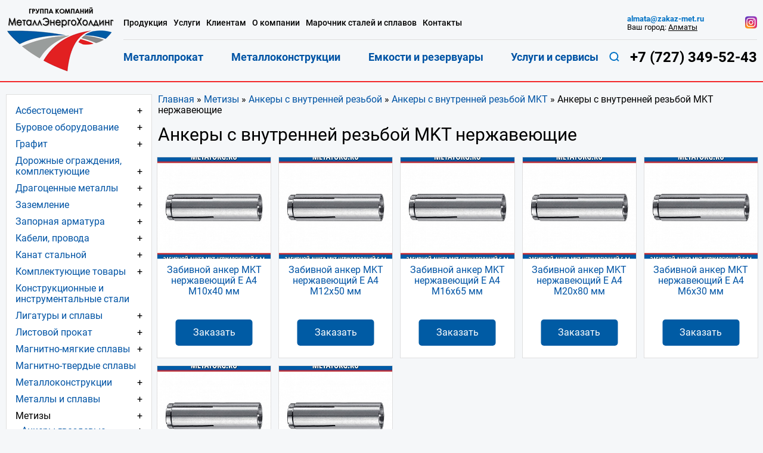

--- FILE ---
content_type: text/html; charset=UTF-8
request_url: https://metatorgkz.kz/product-category/metizy/ankery-s-vnutrenney-rezboy/ankery-s-vnutrenney-rezboy-mkt/ankery-s-vnutrenney-rezboy-mkt-nerzhaveyushchie/
body_size: 70442
content:
<!DOCTYPE html>
<html lang="ru" prefix="og: http://ogp.me/ns# article: http://ogp.me/ns/article# profile: http://ogp.me/ns/profile# fb: http://ogp.me/ns/fb#"> <head> <meta charset="UTF-8"> <meta name="viewport" content="width=device-width, initial-scale=1.0"> <link href="/favicon.ico" rel="shortcut icon" type="image/x-icon"> <link href="/apple-touch-icon-precomposed.png" rel="apple-touch-icon-precomposed"> <link href="/apple-touch-icon.png" rel="apple-touch-icon.png"> <link href="/apple-touch-favicon-57x57.png" rel="apple-touch-icon" sizes="57x57"> <link href="/apple-touch-favicon-64x64.png" rel="apple-touch-icon" sizes="64x64"> <link href="/apple-touch-favicon-120x120.png" rel="apple-touch-icon" sizes="120x120"> <meta name="description" content="Купить Анкеры с внутренней резьбой MKT нержавеющие в Алматы от Группы Компаний МеталлЭнергоХолдинг, цена за 1 метр, кг, тонну , штуку оптом и в розницу! Работаем с отсрочкой платежа до 30-ти дней, доставка до транспортных компаний бесплатно! С государственными проектами рассматриваем условия договора согласно 223-ФЗ, 275-ФЗ, 44-ФЗ . Большой выбор металлопроката и металлоконструкций из наличия и под заказ согласно ГОСТ, ОСТ 1, ТУ, СНиП. Обработка металла, гибка, сверление, антикоррозионная защита!" /> <meta name="robots" content="index, follow"> <meta name="revisit-after" content="7 days"> <style> /* http://meyerweb.com/eric/tools/css/reset/ v2.0 | 20110126 License: none (public domain) */ html, body, div, span, applet, object, iframe, h1, h2, h3, h4, h5, h6, p, blockquote, pre, a, abbr, acronym, address, big, cite, code, del, dfn, em, img, ins, kbd, q, s, samp, small, strike, strong, sub, sup, tt, var, b, u, i, center, dl, dt, dd, ol, ul, li, fieldset, form, label, legend, table, caption, tbody, tfoot, thead, tr, th, td, article, aside, canvas, details, embed, figure, figcaption, footer, header, hgroup, menu, nav, output, ruby, section, summary, time, mark, audio, video { margin: 0; padding: 0; border: 0; font-size: 100%; font: inherit; vertical-align: baseline; } /* HTML5 display-role reset for older browsers */ article, main, aside, details, figcaption, figure, footer, header, hgroup, menu, nav, section { display: block; } body { line-height: 1; } ol, ul { list-style: none; } blockquote, q { quotes: none; } blockquote:before, blockquote:after, q:before, q:after { content: ''; content: none; } table { border-collapse: collapse; border-spacing: 0; }.row { display: -webkit-box; display: -webkit-flex; display: -ms-flexbox; display: flex; -webkit-flex-wrap: wrap; -ms-flex-wrap: wrap; flex-wrap: wrap; } .space-between { -webkit-box-pack: justify; -webkit-justify-content: space-between; -ms-flex-pack: justify; justify-content: space-between; } .align-items-center { -webkit-box-align: center; -webkit-align-items: center; -ms-flex-align: center; align-items: center; } .col-1_5 { -webkit-box-flex: 20%; -webkit-flex: 20%; -ms-flex: 20%; flex: 20%; max-width: 20%; } .col-2 { -webkit-box-flex: 16.66666%; -webkit-flex: 16.66666%; -ms-flex: 16.66666%; flex: 16.66666%; max-width: 16.66666%; } .col-3 { -webkit-box-flex: 25%; -webkit-flex: 25%; -ms-flex: 25%; flex: 25%; max-width: 25%; } .col-4 { -webkit-box-flex: 33.333%; -webkit-flex: 33.333%; -ms-flex: 33.333%; flex: 33.333%; max-width: 33.333%; } .col-6 { -webkit-box-flex: 50%; -webkit-flex: 50%; -ms-flex: 50%; flex: 50%; max-width: 50%; } .col-8 { -webkit-box-flex: 66.667%; -webkit-flex: 66.667%; -ms-flex: 66.667%; flex: 66.667%; max-width: 66.667%; } .col-9 { -webkit-box-flex: 75%; -webkit-flex: 75%; -ms-flex: 75%; flex: 75%; max-width: 75%; } .col-12 { -webkit-box-flex: 100%; -webkit-flex: 100%; -ms-flex: 100%; flex: 100%; max-width: 100%; } .media-item { display: -webkit-box; display: -webkit-flex; display: -ms-flexbox; display: flex; } @media screen and (min-width: 1440px) { .col-xlg-8 { -webkit-box-flex: 66.667%; -webkit-flex: 66.667%; -ms-flex: 66.667%; flex: 66.667%; max-width: 66.667%; } .col-xlg-4 { -webkit-box-flex: 33.333%; -webkit-flex: 33.333%; -ms-flex: 33.333%; flex: 33.333%; max-width: 33.333%; } } @media screen and (min-width: 1200px) { .col-lg-12 { -webkit-box-flex: 100%; -webkit-flex: 100%; -ms-flex: 100%; flex: 100%; max-width: 100%; } .col-lg-3 { -webkit-box-flex: 25%; -webkit-flex: 25%; -ms-flex: 25%; flex: 25%; max-width: 25%; } .col-lg-4 { -webkit-box-flex: 33.333%; -webkit-flex: 33.333%; -ms-flex: 33.333%; flex: 33.333%; max-width: 33.333%; } } @media screen and (min-width: 768px) { .col-sm-4 { -webkit-box-flex: 33.333%; -webkit-flex: 33.333%; -ms-flex: 33.333%; flex: 33.333%; max-width: 33.333%; } .col-sm-6 { -webkit-box-flex: 50%; -webkit-flex: 50%; -ms-flex: 50%; flex: 50%; max-width: 50%; } .col-sm-12 { -webkit-box-flex: 100%; -webkit-flex: 100%; -ms-flex: 100%; flex: 100%; max-width: 100%; } } @media screen and (min-width: 992px) { .col-md-12 { -webkit-box-flex: 100%; -webkit-flex: 100%; -ms-flex: 100%; flex: 100%; max-width: 100%; } .col-md-6 { -webkit-box-flex: 50%; -webkit-flex: 50%; -ms-flex: 50%; flex: 50%; max-width: 50%; } .col-md-4 { -webkit-box-flex: 33.333%; -webkit-flex: 33.333%; -ms-flex: 33.333%; flex: 33.333%; max-width: 33.333%; } .col-md-8 { -webkit-box-flex: 66.667%; -webkit-flex: 66.667%; -ms-flex: 66.667%; flex: 66.667%; max-width: 66.667%; } .col-md-1_5 { -webkit-box-flex: 20%; -webkit-flex: 20%; -ms-flex: 20%; flex: 20%; max-width: 20%; } } @media screen and (min-width: 480px) { .col-xs-12 { -webkit-box-flex: 100%; -webkit-flex: 100%; -ms-flex: 100%; flex: 100%; max-width: 100%; } }@font-face { font-family: 'Roboto'; font-display: swap; src: url('/wp-content/themes/metatorg_sm_new/src/fonts/Roboto/Roboto-Regular.ttf') format('truetype'); font-weight: 400; font-style: normal;
}
@font-face { font-family: 'Roboto'; font-display: swap; src: url('/wp-content/themes/metatorg_sm_new/src/fonts/Roboto/Roboto-Light.ttf') format('truetype'); font-weight: 300; font-style: normal;
}
@font-face { font-family: 'Roboto'; font-display: swap; src: url('/wp-content/themes/metatorg_sm_new/src/fonts/Roboto/Roboto-Medium.ttf') format('truetype'); font-weight: 500; font-style: normal;
}
@font-face { font-family: 'Roboto'; font-display: swap; src: url('/wp-content/themes/metatorg_sm_new/src/fonts/Roboto/Roboto-Bold.ttf') format('truetype'); font-weight: 700; font-style: normal;
}
@font-face { font-family: 'open sans condensed'; font-display: swap; src: url('/local/templates/metatorg/src/fonts/Open_Sans_Condensed/OpenSansCondensed-Bold.ttf') format('truetype'); font-weight: 700; font-style: normal;
}
:root { -webkit-box-sizing: border-box; box-sizing: border-box;
}
*,
*::before,
*::after { -webkit-box-sizing: inherit; box-sizing: inherit;
}
html { font-size: 15px;
}
@media screen and (min-width: 560px) { html { font-size: 16px; }
}
body { font-family: 'Roboto', sans-serif; background: #F5F7F9; color: #000000; font-size: 1rem; font-weight: 400; line-height: 1.125; overflow-x: hidden; position: relative;
}
img { max-width: 100%; height: auto;
}
a { color: #0054a5; text-decoration: none;
}
h1,
.h1,
h2,
.h2,
h3,
.h3,
h4,
.h4 { line-height: 1.1em; margin: 0.9em 0;
}
h1,
.h1 { font-size: 1.5rem; color: inherit; font-weight: 400;
}
@media screen and (min-width: 560px) { h1, .h1 { font-size: 1.875rem; }
}
h2,
.h2,
h3,
.h3,
h4,
.h4 { font-weight: 500; color: #0054a5;
}
h2,
.h2 { font-size: 1.5rem;
}
h3,
.h3 { font-size: 1.25rem;
}
h4,
.h4 { font-size: 1.125rem;
}
.accent-header { font-size: 1.6875rem; color: inherit; font-weight: 400;
}
@media screen and (max-width: 768px) { .accent-header { font-size: 1.5rem; }
}
.container { max-width: 1460px; padding: 0 10px; margin: 0 auto;
}
p { margin: 1em 0 1.1em;
}
strong { font-weight: 700;
}
table { overflow-x: auto; display: block; width: 100%;
}
.hidden { display: none;
}
.main-header { padding-top: 11px; padding-bottom: 10px; font-size: 0.9375rem; border-bottom: 2px solid #F32729;
}
.main-header__desktop-header { font-size: 0.9375rem;
}
@media screen and (max-width: 1200px) { .main-header__desktop-header { height: 0; overflow: hidden; }
}
.main-header__menu { width: calc(100% - 182px); padding-left: 15px;
}
@media screen and (max-width: 1199px) { .main-header__menu { height: 0; overflow: hidden; width: 100%; position: absolute; top: 0; left: 0; background: #333333; } .main-header__menu.is-open { height: auto; z-index: 9; }
}
.main-header__menu-top { -webkit-box-pack: justify; -webkit-justify-content: space-between; -ms-flex-pack: justify; justify-content: space-between; display: -webkit-box; display: -webkit-flex; display: -ms-flexbox; display: flex; -webkit-box-align: center; -webkit-align-items: center; -ms-flex-align: center; align-items: center; padding-top: 10px;
}
@media screen and (min-width: 1200px) { .main-header__menu-top { padding: 10px 0; }
}
.main-header__menu-bottom { padding-bottom: 10px; -webkit-box-pack: justify; -webkit-justify-content: space-between; -ms-flex-pack: justify; justify-content: space-between; display: -webkit-box; display: -webkit-flex; display: -ms-flexbox; display: flex; -webkit-box-align: center; -webkit-align-items: center; -ms-flex-align: center; align-items: center;
}
@media screen and (min-width: 1200px) { .main-header__menu-bottom { border-top: 1px solid #DFDFDF; padding: 10px 0; }
}
@media screen and (min-width: 1200px) { .main-header__nav > ul { display: -webkit-box; display: -webkit-flex; display: -ms-flexbox; display: flex; } .main-header__nav > ul li + li { margin-left: 10px; }
}
.main-header__nav > ul > li > a { color: #fff; padding: 10px 0; display: block;
}
@media screen and (max-width: 1199px) { .main-header__nav > ul > li > a { border-bottom: 1px solid #2B2B2B; }
}
.main-header__menu-nav-top { width: 73%;
}
@media screen and (min-width: 1200px) { .main-header__menu-nav-top > ul > li > a { color: inherit; display: block; font-weight: 500; font-size: 0.85rem; } .main-header__menu-nav-top > ul > li > a:hover { color: #F32729; }
}
@media screen and (min-width: 1300px) { .main-header__menu-nav-top > ul > li > a { font-size: 0.9rem; }
}
.main-header__menu-nav-top > ul > li > a.active { color: #F32729;
}
@media screen and (min-width: 1440px) { .main-header__menu-nav-top { width: 65%; }
}
.main-header__menu-nav-bottom { width: 75%;
}
.main-header__menu-nav-bottom > ul { -webkit-box-pack: justify; -webkit-justify-content: space-between; -ms-flex-pack: justify; justify-content: space-between;
}
.main-header__menu-nav-bottom > ul li + li { margin-left: initial;
}
@media screen and (min-width: 1200px) { .main-header__menu-nav-bottom > ul > li > a { font-weight: 700; font-size: 1.1rem; color: #0054a5; } .main-header__menu-nav-bottom > ul > li > a:hover { color: #F32729; }
}
@media screen and (min-width: 1300px) { .main-header__menu-nav-bottom > ul > li > a { font-size: 1.25rem; }
}
.main-header__menu-nav-bottom > ul > li > a.active { color: #F32729;
}
@media screen and (min-width: 1440px) { .main-header__menu-nav-bottom { width: 65%; }
}
@media screen and (min-width: 1200px) and (max-width: 1439px) { .main-header__city-info { font-size: 0.8rem; }
}
@media screen and (min-width: 1440px) { .main-header__city-info { display: -webkit-box; display: -webkit-flex; display: -ms-flexbox; display: flex; -webkit-flex-wrap: wrap; -ms-flex-wrap: wrap; flex-wrap: wrap; width: 25%; -webkit-box-pack: justify; -webkit-justify-content: space-between; -ms-flex-pack: justify; justify-content: space-between; }
}
@media screen and (max-width: 1199px) { .main-header__city-info { display: none; }
}
.main-header__inst-link { width: auto;
}
@media screen and (max-width: 1199px) { .main-header__inst-link { position: absolute; left: -100000px; }
}
.main-header__contacts { display: -webkit-box; display: -webkit-flex; display: -ms-flexbox; display: flex; -webkit-box-orient: vertical; -webkit-box-direction: reverse; -webkit-flex-direction: column-reverse; -ms-flex-direction: column-reverse; flex-direction: column-reverse; -webkit-box-align: center; -webkit-align-items: center; -ms-flex-align: center; align-items: center;
}
@media screen and (min-width: 1440px) { .main-header__contacts { -webkit-box-orient: horizontal; -webkit-box-direction: normal; -webkit-flex-direction: row; -ms-flex-direction: row; flex-direction: row; width: 30%; -webkit-box-pack: justify; -webkit-justify-content: space-between; -ms-flex-pack: justify; justify-content: space-between; }
}
@media screen and (max-width: 1199px) { .main-header__contacts { display: none; }
}
.main-header__phone { font-size: 1.625rem;
}
.main-header__mobile-header { -webkit-box-align: center; -webkit-align-items: center; -ms-flex-align: center; align-items: center;
}
@media screen and (min-width: 1201px) { .main-header__mobile-header { display: none; }
}
.main-header__mobile-top-row { display: -webkit-box; display: -webkit-flex; display: -ms-flexbox; display: flex; -webkit-box-align: center; -webkit-align-items: center; -ms-flex-align: center; align-items: center; -webkit-box-pack: justify; -webkit-justify-content: space-between; -ms-flex-pack: justify; justify-content: space-between; width: 100%;
}
@media screen and (min-width: 768px) { .main-header__mobile-top-row { width: 55%; }
}
.main-header__search-button { position: relative;
}
@media screen and (max-width: 1199px) { .main-header__search-button { display: none; }
}
.main-header__mobile-search-button { position: relative;
}
.main-header__logo-modile { -webkit-flex-basis: 52px; -ms-flex-preferred-size: 52px; flex-basis: 52px;
}
@media screen and (min-width: 560px) { .main-header__logo-modile { -webkit-flex-basis: 90px; -ms-flex-preferred-size: 90px; flex-basis: 90px; }
}
.main-header__burger { width: 34px; height: 35px;
}
.burger-button { background: #F32729; border: none; border-radius: 4px; padding: 10px 11px; outline: none; width: 34px;
}
.burger-button_close { position: absolute; background: none; top: 10px; right: 10px; color: #fff; font-size: 3rem; padding: 0 5px; line-height: 35px;
}
.burger-button_close > span { display: block; -webkit-transform: rotate(45deg); -ms-transform: rotate(45deg); transform: rotate(45deg);
}
@media screen and (min-width: 1200px) { .burger-button_close { display: none; }
}
.main-header__mobile-phone { font-size: 1.25rem;
}
.search-button { background: none; border: none; outline: none;
}
.main-header__mobile-bottom-row { display: -webkit-box; display: -webkit-flex; display: -ms-flexbox; display: flex; -webkit-flex-wrap: wrap; -ms-flex-wrap: wrap; flex-wrap: wrap; -webkit-box-pack: center; -webkit-justify-content: center; -ms-flex-pack: center; justify-content: center; width: 100%; padding: 16px 0;
}
@media screen and (min-width: 768px) { .main-header__mobile-bottom-row { width: 40%; -webkit-flex-wrap: wrap; -ms-flex-wrap: wrap; flex-wrap: wrap; -webkit-box-pack: start; -webkit-justify-content: flex-start; -ms-flex-pack: start; justify-content: flex-start; padding-left: 20px; }
}
@media screen and (min-width: 768px) { .main-header__mobile-bottom-row { width: auto; max-width: 310px; }
}
.main-header__mobile-bottom-row > * { margin: 0 5px;
}
.city-select > a { color: inherit; text-decoration: underline;
}
.main-header__mobile-inst-link { width: 5%; text-align: right;
}
@media screen and (max-width: 768px) { .main-header__mobile-inst-link { position: absolute; left: -100000px; }
}
.main-header.fixed { position: fixed; top: 0; width: 100%; background: #F5F7F9; padding-bottom: 0; z-index: 999;
}
.fixed .main-header__mobile-bottom-row { padding: 5px 0;
}
.flex-body { display: -webkit-box; display: -webkit-flex; display: -ms-flexbox; display: flex; -webkit-flex-wrap: wrap; -ms-flex-wrap: wrap; flex-wrap: wrap;
}
.main-header { -webkit-box-ordinal-group: 2; -webkit-order: 1; -ms-flex-order: 1; order: 1; width: 100%;
}
.main-page { -webkit-box-ordinal-group: 3; -webkit-order: 2; -ms-flex-order: 2; order: 2; width: 100%; -webkit-box-align: start; -webkit-align-items: flex-start; -ms-flex-align: start; align-items: flex-start; padding-top: 4px; padding-bottom: 10px;
}
@media screen and (min-width: 560px) { .main-page { padding-top: 20px; }
}
@media screen and (min-width: 992px) { .main-page { padding-bottom: 45px; }
}
.main-footer { -webkit-box-ordinal-group: 4; -webkit-order: 3; -ms-flex-order: 3; order: 3; width: 100%;
}
.main-button { background: #F32729; display: inline-block; color: #fff; padding: 18px 28px 20px; border-radius: 3px; font-weight: 500; font-size: 1.25rem; -webkit-transition: background ease-in-out 0.3s; -o-transition: background ease-in-out 0.3s; transition: background ease-in-out 0.3s;
}
.main-button:hover { background: #db0c0e;
}
.main-button:active { background: #ab090b;
}
.main-button_submit-button { border-radius: 0; padding: 15px 45px; font-size: 1rem; border: none;
}
input[type="text"],
input[type="tel"],
input[type="email"],
input[type="file"],
textarea,
.upload-btn { border: none; background: #fff; padding: 15px 22px; width: 100%; color: inherit; font-size: 1rem; -webkit-box-sizing: border-box; box-sizing: border-box;
}
.upload-btn { text-align: left;
}
button[type="submit"] { border: none;
}
input::-webkit-input-placeholder, textarea::-webkit-input-placeholder { color: inherit; font-family: inherit;
}
input::-moz-placeholder, textarea::-moz-placeholder { color: inherit; font-family: inherit;
}
input:-ms-input-placeholder, textarea:-ms-input-placeholder { color: inherit; font-family: inherit;
}
input::-ms-input-placeholder, textarea::-ms-input-placeholder { color: inherit; font-family: inherit;
}
input::placeholder,
textarea::placeholder { color: inherit; font-family: inherit;
}
.upload-btn-wrapper { width: 100%; position: relative; display: inline-block; background: #fff; cursor: pointer;
}
.upload-btn-wrapper p { position: absolute; top: 0; left: 0; bottom: 0; right: 0;
}
.upload-btn-wrapper input[type=file] { font-size: 1rem; position: absolute; left: 0; top: 0; right: 0; bottom: 0; opacity: 0; cursor: pointer;
}
.form-row { margin-left: -10px; margin-right: -10px; margin-top: 20px; margin-bottom: 20px;
}
.form-row > [class*=col-] { padding: 5px 10px;
}
.wpcf7-form-control-wrap { max-width: 100%; display: block;
}
.form_rules { display: -webkit-box; display: -webkit-flex; display: -ms-flexbox; display: flex; margin-top: 10px; text-align: left;
}
div.wpcf7 .wpcf7-form .ajax-loader { display: none;
}
div.wpcf7 .ajax-loader.is-active { display: inline-block;
}
.phone-item { color: inherit; font-weight: 700; font-size: 1.2rem;
}
@media screen and (min-width: 560px) { .phone-item { font-size: 1.6rem; }
}
@media screen and (min-width: 1200px) and (max-width: 1440px) { .phone-item { font-size: 1.5rem; }
}
.phone-item_smaller { font-size: 1.5rem;
}
.mail-item { font-weight: 700; color: #0072c5;
}
.slider-block { margin-top: -20px;
}
.main-section { margin-top: 20px; margin-bottom: 20px;
}
@media screen and (min-width: 992px) { .main-section { margin-top: 40px; margin-bottom: 40px; }
}
.main-section__title { text-align: center; margin: 25px 0;
}
@media screen and (min-width: 560px) { .catalogue-row { margin-left: -8px; margin-right: -8px; }
}
@media screen and (min-width: 560px) and (max-width: 992px) { .catalogue-row { -webkit-box-pack: center; -webkit-justify-content: center; -ms-flex-pack: center; justify-content: center; }
}
.catalogue-item { width: 100%; display: -webkit-box; display: -webkit-flex; display: -ms-flexbox; display: flex; background: #fff; border: 1px solid #DFDFDF; color: inherit; margin: 6px 0; -webkit-transition: -webkit-box-shadow ease-in-out 0.3s; transition: -webkit-box-shadow ease-in-out 0.3s; -o-transition: box-shadow ease-in-out 0.3s; transition: box-shadow ease-in-out 0.3s; transition: box-shadow ease-in-out 0.3s, -webkit-box-shadow ease-in-out 0.3s;
}
@media screen and (max-width: 559px) { .catalogue-item { -webkit-box-align: start; -webkit-align-items: flex-start; -ms-flex-align: start; align-items: flex-start; -webkit-flex-wrap: wrap; -ms-flex-wrap: wrap; flex-wrap: wrap; }
}
@media screen and (min-width: 560px) { .catalogue-item { margin: 6px; width: calc(50% - 12px); text-align: center; -webkit-box-orient: vertical; -webkit-box-direction: normal; -webkit-flex-direction: column; -ms-flex-direction: column; flex-direction: column; }
}
@media screen and (min-width: 630px) { .catalogue-item { width: calc(33.333% - 12px); }
}
@media screen and (min-width: 993px) { .catalogue-item { width: calc(25% - 12px); }
}
@media screen and (min-width: 1200px) { .catalogue-item { width: calc(20% - 12px); }
}
@media screen and (min-width: 1440px) { .catalogue-item { width: calc(16.666% - 12px); }
}
.catalogue-item:hover { -webkit-box-shadow: 1px 1px 10px rgba(0, 0, 0, 0.5); box-shadow: 1px 1px 10px rgba(0, 0, 0, 0.5);
}
@media screen and (min-width: 1440px) { .catalogue-item_category-page { width: calc(20% - 12px); }
}
.catalogue-item__index-page-img { overflow: hidden;
}
.catalogue-item__img,
.catalogue-item > img,
.catalogue-item__index-page-img { display: block; margin: 0 auto; max-height: 170px; -o-object-fit: cover; object-fit: cover;
}
@media screen and (max-width: 559px) { .catalogue-item__img, .catalogue-item > img, .catalogue-item__index-page-img { -webkit-flex-shrink: 0; -ms-flex-negative: 0; flex-shrink: 0; width: 25%; margin: 0; }
}
@media screen and (min-width: 560px) and (max-width: 991px) { .catalogue-item__img, .catalogue-item > img, .catalogue-item__index-page-img { height: 180px; -o-object-fit: cover; object-fit: cover; }
}
.catalogue-item__index-page-img > img { width: 100%; -o-object-fit: cover; object-fit: cover;
}
.catalogue-item__title { padding: 11px 10px 25px;
}
@media screen and (max-width: 559px) { .catalogue-item__title { width: 75%; }
}
.catalogue-item__subcats-list { text-align: left; display: none; margin-top: -16px; margin-left: 28px; font-size: 0.9rem; margin-bottom: 11px; padding-right: 10px;
}
@media screen and (max-width: 559px) { .catalogue-item__subcats-list { width: 100%; margin-top: 10px; }
}
.catalogue-item__subcats-list li { position: relative; padding-left: 10px;
}
.catalogue-item__subcats-list li::before { content: ''; display: block; position: absolute; height: 4px; width: 4px; border-radius: 100%; background-color: #0054a5; top: 6px; left: 0;
}
.catalogue-item__subcats-list li a:hover { color: inherit;
}
.catalogue-item__subcats-list li + li { margin-top: 5px;
}
.catalogue-item__subcats-list.is_show { display: block;
}
.catalogue-item__sub-cats-button { cursor: pointer; padding-right: 10px; -webkit-transition: -webkit-transform ease-in-out 0.3s; transition: -webkit-transform ease-in-out 0.3s; -o-transition: transform ease-in-out 0.3s; transition: transform ease-in-out 0.3s; transition: transform ease-in-out 0.3s, -webkit-transform ease-in-out 0.3s;
}
@media screen and (max-width: 559px) { .catalogue-item__sub-cats-button { position: absolute; right: 10px; }
}
.catalogue-item__sub-cats-button.is_open { -webkit-transform: rotate(45deg); -ms-transform: rotate(45deg); transform: rotate(45deg);
}
.info-block { background: #fff; border: 1px solid #DFDFDF; margin: 10px 0;
}
@media screen and (min-width: 992px) { .info-block_col { max-width: calc(33.3333% - 16px); margin: 0 8px; }
}
@media screen and (min-width: 480px) and (max-width: 991px) { .info-block_big { display: -webkit-box; display: -webkit-flex; display: -ms-flexbox; display: flex; -webkit-flex-wrap: wrap; -ms-flex-wrap: wrap; flex-wrap: wrap; padding-bottom: 25px; } .info-block_big .info-block__title { width: 100%; } .info-block_big img { width: 30%; -webkit-flex-shrink: 0; -ms-flex-negative: 0; flex-shrink: 0; } .info-block_big .info-block__text { width: 70%; }
}
.info-block__title { font-size: 1.5rem; text-align: center; padding: 20px 10px 15px;
}
@media screen and (min-width: 560px) { .info-block__title { padding: 30px 10px 25px; }
}
.news-item { display: -webkit-box; display: -webkit-flex; display: -ms-flexbox; display: flex; -webkit-box-align: center; -webkit-align-items: center; -ms-flex-align: center; align-items: center; padding: 12px 20px; border-top: 1px solid #DFDFDF;
}
.news-item > img { -webkit-flex-shrink: 0; -ms-flex-negative: 0; flex-shrink: 0; margin-right: 23px;
}
.news-item__title { margin-bottom: 18px; display: block;
}
.info-block__read-all { padding-left: 20px; padding-top: 30px; padding-bottom: 30px; display: block; border-top: 1px solid #DFDFDF;
}
.info-block__text { padding: 5px 25px 30px;
}
.info-block__item { display: -webkit-box; display: -webkit-flex; display: -ms-flexbox; display: flex; -webkit-box-align: center; -webkit-align-items: center; -ms-flex-align: center; align-items: center; padding: 0 10px 0 13px; margin: 15px 0;
}
@media screen and (min-width: 768px) { .info-block__item { padding: 0 40px 0 50px; margin: 40px 0; }
}
.info-block__item > img { -webkit-flex-shrink: 0; -ms-flex-negative: 0; flex-shrink: 0; margin-right: 10px;
}
@media screen and (min-width: 768px) { .info-block__item > img { margin-right: 30px; }
}
.adventage-item { display: -webkit-box; display: -webkit-flex; display: -ms-flexbox; display: flex; -webkit-box-align: center; -webkit-align-items: center; -ms-flex-align: center; align-items: center; padding: 15px 26px 15px 20px;
}
@media screen and (min-width: 560px) { .adventage-item { padding: 15px 26px 15px 35px; }
}
@media screen and (min-width: 768px) { .adventage-item { margin: 25px 0; }
}
.adventage-item > img { -webkit-flex-shrink: 0; -ms-flex-negative: 0; flex-shrink: 0; margin-right: 5px;
}
.adventage-item > span { font-size: 3rem; width: 65px; -webkit-flex-shrink: 0; -ms-flex-negative: 0; flex-shrink: 0; margin-right: 20px; margin-left: 5px;
}
@media screen and (min-width: 560px) { .adventage-item > span { font-size: 3.75rem; width: 100px; margin-left: 15px; }
}
.common-adventages-block { padding-top: 10px;
}
.common-adventages-block .accent-header { font-size: 1.6rem; text-align: center;
}
.common-adventages-row { padding-bottom: 30px;
}
.common-adventages-item { margin: 20px 0; line-height: 1.4rem;
}
@media screen and (min-width: 1440px) { .common-adventages-item { font-size: 1.125rem; line-height: 1.3em; }
}
.main-footer { background: #E5EDF5; padding-top: 10px;
}
@media screen and (min-width: 992px) { .main-footer { padding-top: 30px; }
}
.footer-menu { padding-bottom: 15px;
}
@media screen and (max-width: 768px) { .footer-menu { text-align: center; }
}
@media screen and (min-width: 768px) { .footer-menu__item { padding: 10px 15px; }
}
@media screen and (min-width: 992px) { .footer-menu__item { padding: 20px 15px; }
}
.footer-menu__item-title { color: inherit; font-weight: 700; font-size: 1.25rem; line-height: 1.2em;
}
.footer-menu__list { margin-top: 26px;
}
@media screen and (max-width: 768px) { .footer-menu__list { display: none; }
}
.footer-menu__list li { padding: 4px 0;
}
.footer-menu__list a { color: inherit;
}
@media screen and (max-width: 768px) { .footer-menu__info { margin-top: 20px; }
}
@media screen and (min-width: 768px) { .footer-menu__info { display: -webkit-box; display: -webkit-flex; display: -ms-flexbox; display: flex; -webkit-flex-wrap: wrap; -ms-flex-wrap: wrap; flex-wrap: wrap; }
}
@media screen and (min-width: 992px) { .footer-menu__info { max-width: 40%; min-height: 240px; }
}
.footer-menu__info > * { margin: 6px 10px;
}
@media screen and (min-width: 768px) and (max-width: 991px) { .footer-menu__info > * { width: calc(50% - 20px); }
}
@media screen and (min-width: 1200px) { .footer-menu__info > * { width: calc(50% - 20px); }
}
@media screen and (min-width: 768px) { .footer-menu__info-phone { -webkit-box-ordinal-group: 2; -webkit-order: 1; -ms-flex-order: 1; order: 1; } .footer-menu__info-button { -webkit-box-ordinal-group: 3; -webkit-order: 2; -ms-flex-order: 2; order: 2; } .footer-menu__info-inst { -webkit-box-ordinal-group: 4; -webkit-order: 3; -ms-flex-order: 3; order: 3; } .main-footer__rules { -webkit-box-ordinal-group: 5; -webkit-order: 4; -ms-flex-order: 4; order: 4; }
}
@media screen and (min-width: 1200px) { .footer-menu__info-inst { margin-top: -75px; }
}
@media screen and (min-width: 1370px) { .footer-menu__info-inst { margin-top: -55px; }
}
@media screen and (min-width: 1200px) { .main-footer__rules { margin-top: -44px; }
}
@media screen and (min-width: 1370px) { .main-footer__rules { margin-top: -24px; }
}
.rules { color: inherit;
}
.inst-link { display: block;
}
.footer-info { background: #153145; color: #bfcad6; text-align: center; font-size: 0.875rem; line-height: 1.125rem; padding-top: 20px; padding-bottom: 20px;
}
@media screen and (min-width: 992px) { .footer-info { margin-top: -85px; }
}
.main-sitebar { background: #fff; -webkit-box-ordinal-group: 2; -webkit-order: 1; -ms-flex-order: 1; order: 1; width: 245px; border: 1px solid #DFDFDF;
}
@media screen and (max-width: 991px) { .main-sitebar { display: none; }
}
.page-article { -webkit-box-ordinal-group: 3; -webkit-order: 2; -ms-flex-order: 2; order: 2; width: 100%;
}
@media screen and (min-width: 992px) { .page-article { width: calc(100% - 245px); padding-left: 10px; }
}
.article_full-width { width: 100%;
}
.page-title { margin: 0.5em 0;
}
.page-article ul { margin: 20px 10px 25px;
}
.page-article ul li { margin: 10px 0; position: relative; padding-left: 25px;
}
.page-article ul li::before { content: ''; display: block; position: absolute; height: 7px; width: 7px; border-radius: 100%; background-color: #0054a5; top: 5px; left: 0;
}
.page-article .about-service-list li { display: -webkit-box; display: -webkit-flex; display: -ms-flexbox; display: flex; -webkit-box-align: center; -webkit-align-items: center; -ms-flex-align: center; align-items: center;
}
.page-article .about-service-list li::before { display: none;
}
.page-article .about-service-list li > img { margin-right: 10px; -webkit-flex-shrink: 0; -ms-flex-negative: 0; flex-shrink: 0;
}
.page-article p { line-height: 1.5rem;
}
.page-article table { border-collapse: collapse;
}
.page-article table td { border: 2px solid #DFDFDF; padding: 13px 13px 15px 25px; background: #fff;
}
.breadcrumbs > ul { display: -webkit-box; display: -webkit-flex; display: -ms-flexbox; display: flex; -webkit-flex-wrap: wrap; -ms-flex-wrap: wrap; flex-wrap: wrap; margin: 0;
}
.breadcrumbs > ul > li { margin-top: 0; margin-bottom: 0; padding-left: 0; font-size: 0.875rem; line-height: 1.5em;
}
.breadcrumbs > ul > li::after { content: '/'; margin: 5px; color: #0054a5;
}
.breadcrumbs > ul > li::before { display: none;
}
.breadcrumbs > ul > li:last-child::after { content: '';
}
.breadcrumbs > ul > li > * { text-decoration: none; color: #0054a5;
}
.category-description { padding-bottom: 30px;
}
.term-description { word-break: break-word;
}
.term-description table { word-break: initial;
}
.sitebar-category-list { padding: 18px 15px 40px;
}
.sitebar-category-list li + li { margin-top: 10px;
}
.sitebar-category-list li a:hover { color: inherit;
}
.sitebar-category-list .children { margin-left: 10px; margin-top: 7px; display: none;
}
.sitebar-category-list .children.is_show { display: block;
}
.current-cat-ancestor > a { color: inherit;
}
.current-cat-parent > .children,
.current-cat-ancestor > .children { display: block;
}
.sitebar-category-list__active,
.current-cat > a { color: inherit;
}
.cat-item { position: relative;
}
.cat-item__sub-cats-button { cursor: pointer; position: absolute; padding-right: 0; right: 0; -webkit-transition: -webkit-transform ease-in-out 0.3s; transition: -webkit-transform ease-in-out 0.3s; -o-transition: transform ease-in-out 0.3s; transition: transform ease-in-out 0.3s; transition: transform ease-in-out 0.3s, -webkit-transform ease-in-out 0.3s;
}
.cat-item__sub-cats-button.is_open { -webkit-transform: rotate(45deg); -ms-transform: rotate(45deg); transform: rotate(45deg);
}
.product-item { padding: 10px 0 10px 10px;
}
@media screen and (min-width: 560px) { .product-item { padding: 0 0 20px 0; }
}
@media screen and (max-width: 559px) { .product-item__info { width: 75%; }
}
@media screen and (min-width: 560px) { .product-item__info { height: 100%; display: -webkit-box; display: -webkit-flex; display: -ms-flexbox; display: flex; -webkit-box-orient: vertical; -webkit-box-direction: normal; -webkit-flex-direction: column; -ms-flex-direction: column; flex-direction: column; }
}
.product-item__title { color: #0054a5; font-size: 1rem; padding: 0 10px; margin: 0 0 5px;
}
@media screen and (min-width: 560px) { .product-item__title { margin: 10px 0 20px; }
}
.product-item__price { padding: 0 10px; font-weight: 700; font-size: 1.15rem;
}
@media screen and (min-width: 560px) { .product-item__price { font-size: 1.25rem; margin-top: auto; }
}
.product-item_related { width: 230px; height: 100%; margin: 0 auto; -webkit-box-orient: vertical; -webkit-box-direction: normal; -webkit-flex-direction: column; -ms-flex-direction: column; flex-direction: column; padding: 0 0 20px 0;
}
.product-item_related img { width: 100%;
}
.product-item_related .product-item__title { margin: 10px 0 20px;
}
.product-item_related .product-item__price { margin-top: auto;
}
.product-item img.lazy { min-height: initial;
}
@media screen and (max-width: 767px) { .product-top { -webkit-box-pack: center; -webkit-justify-content: center; -ms-flex-pack: center; justify-content: center; }
}
.page-article .product-slider-wrap ul { margin: 0;
}
.page-article .product-slider-wrap ul li { padding-left: 0;
}
.page-article .product-slider-wrap ul li::before { display: none;
}
@media screen and (min-width: 768px) { .product-slider-wrap { width: 35%; }
}
.page-article .product-slider > li { margin-top: 0;
}
.page-article .product-slider > li > a { display: -webkit-box; display: -webkit-flex; display: -ms-flexbox; display: flex; -webkit-box-align: start; -webkit-align-items: flex-start; -ms-flex-align: start; align-items: flex-start; -webkit-box-pack: center; -webkit-justify-content: center; -ms-flex-pack: center; justify-content: center; height: 100%;
}
@media screen and (max-width: 560px) { .product-slider-wrap .lSSlideWrapper { height: 250px!important; } .product-slider-wrap .lSSlideWrapper .lslide { height: 250px!important; }
}
.product-slider-wrap .lSSlideOuter .lSPager.lSGallery li { margin-top: 0;
}
.product-slider-wrap .lSSlideOuter .lSPager.lSGallery li.active { border-radius: 0;
}
.product-slider-wrap .lSSlideOuter .lSPager.lSGallery li:hover { border-radius: 0;
}
.woocommerce-product-gallery__image--placeholder { display: -webkit-box; display: -webkit-flex; display: -ms-flexbox; display: flex; -webkit-box-align: center; -webkit-align-items: center; -ms-flex-align: center; align-items: center; -webkit-box-pack: center; -webkit-justify-content: center; -ms-flex-pack: center; justify-content: center; height: 100%;
}
.product-info { background: #fff; padding: 20px;
}
@media screen and (max-width: 767px) { .product-info { margin-top: 20px; }
}
@media screen and (min-width: 768px) { .product-info { width: calc(65% - 10px); margin-left: 10px; padding: 35px; }
}
@media screen and (min-width: 1200px) { .product-info { padding: 40px 50px; }
}
.product-info__general { display: -webkit-box; display: -webkit-flex; display: -ms-flexbox; display: flex; -webkit-box-align: center; -webkit-align-items: center; -ms-flex-align: center; align-items: center;
}
.product-info__price { font-weight: 500; font-size: 1.25rem; margin-right: 10px;
}
@media screen and (min-width: 480px) { .product-info__price { font-size: 1.5rem; }
}
@media screen and (min-width: 680px) { .product-info__price { font-size: 1.875rem; }
}
@media screen and (min-width: 1440px) { .product-info__price { margin-right: 28px; }
}
.request-product-button { text-align: center;
}
@media screen and (max-width: 680px) { .request-product-button { padding: 8px; font-size: 1rem; }
}
.product-info__item { position: relative; padding-left: 35px; margin: 20px 0;
}
.product-info__item::before { display: block; margin-right: 10px; position: absolute; top: 0; left: 0;
}
.product-info__tel { color: inherit; font-weight: 700; font-size: 1.5rem;
}
.product-info__item_in-stock::before { content: url(/wp-content/themes/metatorg_sm_new/src/img/icons/in-stock-icon.png);
}
.product-info__item_delivery::before { content: url(/wp-content/themes/metatorg_sm_new/src/img/icons/delivery-icon.png);
}
.product-info__item_buy-by-phone::before { content: url(/wp-content/themes/metatorg_sm_new/src/img/icons/buy-by-phone-icon.png);
}
.product-info__item_category::before { content: url(/wp-content/themes/metatorg_sm_new/src/img/icons/category-icon.png);
}
.related-products { padding: 30px 20px 50px; position: relative; background: #fff; text-align: center;
}
@media screen and (min-width: 992px) { .related-products { padding: 30px 50px 50px; margin-bottom: 50px; }
}
@media screen and (min-width: 1440px) { .related-products { padding: 30px 90px 50px; }
}
.related-products .related-products-slider { display: -webkit-box; display: -webkit-flex; display: -ms-flexbox; display: flex; margin: 0; height: auto!important;
}
.related-products .related-products-slider > li { margin-bottom: 2px; padding-left: 0;
}
.related-products .related-products-slider > li::before { display: none;
}
.related-products__title { margin-bottom: 20px;
}
.related-products .lSAction > a { background-image: none; border: 4px solid #0054a5; -webkit-transform: rotate(45deg); -ms-transform: rotate(45deg); transform: rotate(45deg); height: 24px; width: 24px; opacity: 1;
}
.related-products .lSAction .lSPrev { border-top: none; border-right: none; left: 20px;
}
@media screen and (min-width: 1440px) { .related-products .lSAction .lSPrev { left: 40px; }
}
.related-products .lSAction .lSNext { border-bottom: none; border-left: none; right: 20px;
}
@media screen and (min-width: 1440px) { .related-products .lSAction .lSNext { right: 40px; }
}
.product-description { word-break: break-word;
}
.product-description table { word-break: initial;
}
.form-section { padding: 15px 10px 35px; text-align: center; background: url(/wp-content/themes/metatorg_sm_new/src/img/form-bg.jpg) center center no-repeat; background-size: cover;
}
.form-section__title { font-size: 1.875rem; color: #fff;
}
.form-section form { max-width: 500px; margin: 0 auto;
}
.form-section .form_rules { color: #fff;
}
.form-section .form_rules a { color: #fff;
}
.form-section div.wpcf7-response-output { color: #fff;
}
.hidden-form { display: none;
}
.hidden-form__inner { background: #F5F7F9; padding: 30px 20px 60px; max-width: 400px; text-align: center;
}
@media screen and (min-width: 768px) { .hidden-form__inner { padding: 30px 60px 60px; }
}
.form-title { color: inherit; font-weight: inherit;
}
.filials-wrap { padding: 20px; background: #F5F7F9;
}
@media screen and (min-width: 560px) { .filialy { -webkit-columns: 2; -moz-columns: 2; columns: 2; }
}
@media screen and (min-width: 768px) { .filialy { -webkit-columns: 3; -moz-columns: 3; columns: 3; }
}
@media screen and (min-width: 992px) { .filialy { -webkit-columns: 4; -moz-columns: 4; columns: 4; }
}
.filialy li { margin: 5px 0; position: relative; padding-left: 25px; font-size: 0.85rem;
}
.filialy li::before { content: ''; display: block; position: absolute; height: 5px; width: 5px; border-radius: 100%; background-color: #0054a5; top: 5px; left: 0;
}
.filialy li > a:hover { color: #F32729;
}
.post-item { display: -webkit-box; display: -webkit-flex; display: -ms-flexbox; display: flex; margin-bottom: 30px;
}
.post-item__img { -webkit-flex-shrink: 0; -ms-flex-negative: 0; flex-shrink: 0; margin-right: 20px;
}
.page-article .page-numbers { display: -webkit-box; display: -webkit-flex; display: -ms-flexbox; display: flex; -webkit-flex-wrap: wrap; -ms-flex-wrap: wrap; flex-wrap: wrap;
}
.page-article .page-numbers li { color: #0054a5; margin: 5px; padding: 0; border: 1px solid #0054a5;
}
.page-article .page-numbers li::before { display: none;
}
.page-article .page-numbers li:hover { color: #fff; background: #0054a5;
}
.page-article .page-numbers li > * { padding: 5px 10px; display: block; color: inherit;
}
.page-article .page-numbers .current { color: #fff; background-color: #0054a5;
}
.nav-links { display: -webkit-box; display: -webkit-flex; display: -ms-flexbox; display: flex; -webkit-flex-wrap: wrap; -ms-flex-wrap: wrap; flex-wrap: wrap;
}
.nav-links > * { color: #0054a5; margin: 5px; padding: 5px 10px; display: block; border: 1px solid #0054a5;
}
.nav-links > *:hover { color: #fff; background: #0054a5;
}
.nav-links .current { color: #fff; background-color: #0054a5;
}
.main-header__search-line { display: none; position: absolute; top: -9px; left: -250px; width: 250px;
}
.main-header__search-line.is-open { display: block;
}
.site-search-wrap { min-width: 1400px; width: 100%;
}
.site-search-wrap #ajaxsearchlite1 .probox,
div.asl_w .probox { height: 40px;
}
.site-search-wrap div.asl_w .probox .promagnifier { height: 40px;
}
.site-search-wrap div.asl_m .probox .proinput input { height: 40px;
}
.site-search-wrap #ajaxsearchlite1 .probox .proinput input,
div.asl_w .probox .proinput input { font-size: 14px;
}
@media screen and (min-width: 992px) { .contacts-map { padding-right: 44px; -webkit-box-ordinal-group: 2; -webkit-order: 1; -ms-flex-order: 1; order: 1; }
}
@media screen and (min-width: 992px) { .contacts-info { -webkit-box-ordinal-group: 3; -webkit-order: 2; -ms-flex-order: 2; order: 2; }
}
.contacts-title { margin-top: 0;
}
.contacts-form { text-align: center; background: #fff; border: 1px solid #E0E0E0; padding-bottom: 30px;
}
.contacts-form form { max-width: 246px; margin: 0 auto;
}
.contacts-form input[type="text"],
.contacts-form input[type="tel"],
.contacts-form input[type="email"],
.contacts-form input[type="file"],
.contacts-form textarea { border: 1px solid #D2DAE3;
}
.top-button { position: fixed; z-index: 99; bottom: 10%; right: 6%; color: #fff; background: #0054a5; opacity: 0; -webkit-transition: opacity 0.5s ease; -o-transition: opacity 0.5s ease; transition: opacity 0.5s ease; padding-left: 35px; padding-right: 17px; padding-top: 10px; padding-bottom: 10px; border-radius: 5px; font-weight: 500;
}
.top-button:hover { background: #153145;
}
.top-button::before { content: ''; display: block; position: absolute; border: 2px solid #fff; -webkit-transform: rotate(45deg); -ms-transform: rotate(45deg); transform: rotate(45deg); left: 11px; top: 16px; height: 12px; width: 12px; border-bottom: none; border-right: none;
}
.top-button-show { opacity: 1;
}
.not-found-wrap { text-align: center;
}
.not-found-search { max-width: 500px; margin: 0 auto;
}
.fotobank-item { width: 100%; margin: 0 auto; padding: 10px; text-align: center;
}
@media screen and (min-width: 560px) { .fotobank-item { width: 50%; }
}
@media screen and (min-width: 768px) { .fotobank-item { width: 33.3333%; }
} /* 10.07.2020 */ input.search-input { padding-top: 9px; padding-bottom: 6px;
}
input.search-input:focus { outline: none;
}
.search-input::-webkit-input-placeholder { color: #B2B2B2;
}
.search-input::-moz-placeholder { color: #B2B2B2;
}
.search-input:-ms-input-placeholder { color: #B2B2B2;
}
.search-input::-ms-input-placeholder { color: #B2B2B2;
}
.search-input::placeholder { color: #B2B2B2;
} form.search-form { position: relative;
} .promagnifier { width: 22px; height: 22px; position: absolute; right: 4px; top: 7px; cursor: pointer;
}
.promagnifier .innericon svg{ height: 100%; width: 22px; vertical-align: baseline; display: inline-block;
} .not-found-search form.search-form { position: relative; border: 1px solid #ccc;
} /* Home Slider */ #homeSlider { max-height: 665px;
} .slider-block-home li { position: relative;
} .homeSlider__info { position: absolute; left: 10%; top: 20%; z-index: 7; white-space: nowrap; font-family: "open sans condensed"; letter-spacing: 0px;
} .homeSlider__head { font-size: 50px; line-height: 61px; font-weight: 700; color: rgb(21, 73, 123); opacity: 0; transition: opacity ease-in-out 1.8s; transition-delay: .2s;
} @media screen and (max-width: 1420px) { .homeSlider__head { font-size: 40px; line-height: 1.1em; }
} @media screen and (max-width: 1200px) { .homeSlider__head { font-size: 30px; line-height: 1.1em; }
} @media screen and (max-width: 768px) { .homeSlider__head { font-size: 20px; line-height: 1.1em; }
} @media screen and (max-width: 480px) { .homeSlider__head { font-size: 10px; line-height: 1em; }
} .homeSlider__sub-head { font-size: 40px; line-height: 52px; font-weight: 700; color: rgb(0, 0, 0); opacity: 0; transition: opacity ease-in-out 1.8s; transition-delay: 1s;
} @media screen and (max-width: 1420px) { .homeSlider__sub-head { font-size: 30px; line-height: 1.1em; margin-top: 10px; }
} @media screen and (max-width: 1200px) { .homeSlider__sub-head { font-size: 22px; line-height: 1.1em; margin-top: 5px; }
} @media screen and (max-width: 768px) { .homeSlider__sub-head { font-size: 17px; line-height: 1.1em; }
} @media screen and (max-width: 480px) { .homeSlider__sub-head { font-size: 10px; line-height: 1em; }
} .homeSlider__attention { font-size: 95px; line-height: 79px; font-weight: 700; color: rgb(228, 32, 35); opacity: 0; transition: opacity ease-in-out 1.8s; transition-delay: 1s;
} @media screen and (max-width: 1420px) { .homeSlider__attention { font-size: 50px; line-height: 1.2em; }
} @media screen and (max-width: 1200px) { .homeSlider__attention { font-size: 34px; line-height: 1.2em; }
} @media screen and (max-width: 768px) { .homeSlider__attention { font-size: 24px; line-height: 1.2em; }
} @media screen and (max-width: 480px) { .homeSlider__attention { font-size: 14px; margin-top: 5px; line-height: 1.2em; }
} .homeSlider__info::after { content: ''; display: block; background: #E42023; height: 17px; width: 80%; position: absolute; bottom: -50px; clip-path: polygon(100% 0%,96% 100%,0% 100%,0% 0%); opacity: 0; transition: opacity ease-in-out 1.8s; transition-delay: 1s;
} @media screen and (max-width: 768px) { .homeSlider__info::after { height: 10px; bottom: -20px; }
} @media screen and (max-width: 480px) { .homeSlider__info::after { height: 5px; bottom: -10px; } .product-info__general { display: block; } .product-info__make-order { margin-top: 10px; }
} .homeSlider__info_two-rows::after { transition-delay: 2s;
} .lslide.active .homeSlider__head,
.lslide.active .homeSlider__sub-head,
.lslide.active .homeSlider__attention { opacity: 1;
} .lslide.active .homeSlider__info::after { opacity: 1;
} .slider-block-home .lSSlideOuter { position: relative;
} .slider-block-home .lSSlideOuter .lSPager.lSpg { position: absolute; bottom: 15px; left: 50%; transform: translate(-50%, 0)!important;
} .slider-block-home .lSSlideOuter .lSPager.lSpg>li a { width: 12px; height: 12px; background: rgb(153, 153, 153); background: -moz-linear-gradient(top, rgb(153, 153, 153) 0%, rgb(225, 225, 225) 100%); background: -webkit-linear-gradient(top, rgb(153, 153, 153) 0%,rgb(225, 225, 225) 100%); background: -o-linear-gradient(top, rgb(153, 153, 153) 0%,rgb(225, 225, 225) 100%); background: -ms-linear-gradient(top, rgb(153, 153, 153) 0%,rgb(225, 225, 225) 100%); background: linear-gradient(to bottom, rgb(153, 153, 153) 0%,rgb(225, 225, 225) 100%); filter: progid:dximagetransform.microsoft.gradient( startcolorstr="rgb(153, 153, 153)", endcolorstr="rgb(225, 225, 225)",gradienttype=0 ); border: 3px solid rgb(229, 229, 229); border-radius: 50%; cursor: pointer; box-sizing: content-box;
} .slider-block-home .lSSlideOuter .lSPager.lSpg>li.active a { background: rgb(102, 102, 102);
} .slider-block-home .lSAction > a { background: none; width: 25px; height: 25px; opacity: 1; border: 4px solid #fff; border-bottom: none; border-left: none;
} .slider-block-home .lSAction > a.lSPrev { transform: rotate(-135deg);
}
.slider-block-home .lSAction > a.lSNext { transform: rotate(45deg);
} .slider-block-home .lSAction>.lSNext { right: 3%;
}
.slider-block-home .lSAction>.lSPrev { left: 3%;
} /* 24.07.2020 */ .product-info__make-order { padding-left: 25px;
} .product-info__general .product-info__mail-link { padding-left: 45px; font-size: 1.35rem; font-weight: 600; color: #F32729;
} .product-info__make-order-trigger::before { content: ''; background: url(/wp-content/themes/metatorg_sm_new/src/img/order-arrow.png); display: block; width: 67px; height: 42px; position: absolute; bottom: -30px; left: -26px;
} .product-info__make-order-trigger { position: relative; font-size: 1.3rem; font-weight: 700; color: #0054A5;
}	</style> <!--<link rel="stylesheet" href="/local/templates/metatorg/src/css/reset.css"> <link rel="stylesheet" href="/local/templates/metatorg/src/css/jquery.fancybox.min.css"> <link rel="stylesheet" href="/local/templates/metatorg/src/css/colums.css"> <link rel="stylesheet" href="/local/templates/metatorg/src/css/index.css?v=1">--> <link href="/local/templates/metatorg/src/css/style2.css" rel="stylesheet"> <meta name="yandex-verification" content="3f2f8700cc14377b" /> <meta name="google-site-verification" content="6ak03r18AhryQugwClxL2Y21l1zpH1j1D7v5Ygce4Cw" /> <title>Анкеры с внутренней резьбой MKT нержавеющие цена, купить в Алматы | МеталлЭнергоХолдинг</title> <link rel="canonical" href="https://metatorgkz.kz/product-category/metizy/ankery-s-vnutrenney-rezboy/ankery-s-vnutrenney-rezboy-mkt/ankery-s-vnutrenney-rezboy-mkt-nerzhaveyushchie/"> </head>
<body class="flex-body"> <main class="main-page container row"> <article class="main-article page-article"> <nav class="breadcrumbs"> <div class="breadcrumbs" itemprop="http://schema.org/breadcrumb" itemscope itemtype="http://schema.org/BreadcrumbList"> <a href="/" title="Главная" itemprop="item">Главная</a> <meta itemprop="position" content="1" /> » <a href="/product-category/metizy/" title="Метизы" itemprop="item">Метизы</a> <meta itemprop="position" content="2" /> » <a href="/product-category/metizy/ankery-s-vnutrenney-rezboy/" title="Анкеры с внутренней резьбой" itemprop="item">Анкеры с внутренней резьбой</a> <meta itemprop="position" content="3" /> » <a href="/product-category/metizy/ankery-s-vnutrenney-rezboy/ankery-s-vnutrenney-rezboy-mkt/" title="Анкеры с внутренней резьбой MKT" itemprop="item">Анкеры с внутренней резьбой MKT</a> <meta itemprop="position" content="4" /> » <span>Анкеры с внутренней резьбой MKT нержавеющие</span></div> </nav> <h1 class="page-title">Анкеры с внутренней резьбой MKT нержавеющие</h1> <div class="catalogue catalogue-on-page"> <div class="row catalogue-row catalogue-on-page__row"> <a href="/shop/metizy/ankery-s-vnutrenney-rezboy/ankery-s-vnutrenney-rezboy-mkt/ankery-s-vnutrenney-rezboy-mkt-nerzhaveyushchie/zabivnoy_ankep_mkt_nerzhaveyuschiy_e_a4_m10x40_mm/" class="catalogue-item catalogue-item_category-page product-item" id="bx_3218110189_559084"> <img src="data:image/svg+xml,%3Csvg%20xmlns='http://www.w3.org/2000/svg'%20viewBox='0%200%20300%20300'%3E%3C/svg%3E" data-src="/upload/resize_cache/iblock/f7a/301_301_2/zabivnoj-ankep-mkt-nerzhaveyushchij-e-a4-kk.jpg" class="attachment-shop_catalog size-shop_catalog wp-post-image lazy loaded" alt="Забивной анкеp MKT нержавеющий E A4 M10x40 мм" data-srcset="/upload/resize_cache/iblock/f7a/301_301_2/zabivnoj-ankep-mkt-nerzhaveyushchij-e-a4-kk.jpg 300w, /upload/resize_cache/iblock/f7a/150_150_2/zabivnoj-ankep-mkt-nerzhaveyushchij-e-a4-kk.jpg 150w, /upload/resize_cache/iblock/f7a/180_180_2/zabivnoj-ankep-mkt-nerzhaveyushchij-e-a4-kk.jpg 180w" data-sizes="(max-width: 300px) 100vw, 300px" sizes="(max-width: 300px) 100vw, 300px" srcset="/upload/resize_cache/iblock/f7a/301_301_2/zabivnoj-ankep-mkt-nerzhaveyushchij-e-a4-kk.jpg 300w, /upload/resize_cache/iblock/f7a/150_150_2/zabivnoj-ankep-mkt-nerzhaveyushchij-e-a4-kk.jpg 150w, /upload/resize_cache/iblock/f7a/180_180_2/zabivnoj-ankep-mkt-nerzhaveyushchij-e-a4-kk.jpg 180w" data-was-processed="true" width="300" height="300"> <div class="product-item__info"> <div class="product-item__title">Забивной анкеp MKT нержавеющий E A4 M10x40 мм</div> <div class="forBtnZakaz inList"> <button class="btn inList btnZakaz" data-city="Алматы" data-domain="kzkz" data-id="559084" data-name="Забивной анкеp MKT нержавеющий E A4 M10x40 мм">Заказать</button> </div> </div> </a> <a href="/shop/metizy/ankery-s-vnutrenney-rezboy/ankery-s-vnutrenney-rezboy-mkt/ankery-s-vnutrenney-rezboy-mkt-nerzhaveyushchie/zabivnoy_ankep_mkt_nerzhaveyuschiy_e_a4_m12x50_mm/" class="catalogue-item catalogue-item_category-page product-item" id="bx_3218110189_559085"> <img src="data:image/svg+xml,%3Csvg%20xmlns='http://www.w3.org/2000/svg'%20viewBox='0%200%20300%20300'%3E%3C/svg%3E" data-src="/upload/resize_cache/iblock/f7a/301_301_2/zabivnoj-ankep-mkt-nerzhaveyushchij-e-a4-kk.jpg" class="attachment-shop_catalog size-shop_catalog wp-post-image lazy loaded" alt="Забивной анкеp MKT нержавеющий E A4 M12x50 мм" data-srcset="/upload/resize_cache/iblock/f7a/301_301_2/zabivnoj-ankep-mkt-nerzhaveyushchij-e-a4-kk.jpg 300w, /upload/resize_cache/iblock/f7a/150_150_2/zabivnoj-ankep-mkt-nerzhaveyushchij-e-a4-kk.jpg 150w, /upload/resize_cache/iblock/f7a/180_180_2/zabivnoj-ankep-mkt-nerzhaveyushchij-e-a4-kk.jpg 180w" data-sizes="(max-width: 300px) 100vw, 300px" sizes="(max-width: 300px) 100vw, 300px" srcset="/upload/resize_cache/iblock/f7a/301_301_2/zabivnoj-ankep-mkt-nerzhaveyushchij-e-a4-kk.jpg 300w, /upload/resize_cache/iblock/f7a/150_150_2/zabivnoj-ankep-mkt-nerzhaveyushchij-e-a4-kk.jpg 150w, /upload/resize_cache/iblock/f7a/180_180_2/zabivnoj-ankep-mkt-nerzhaveyushchij-e-a4-kk.jpg 180w" data-was-processed="true" width="300" height="300"> <div class="product-item__info"> <div class="product-item__title">Забивной анкеp MKT нержавеющий E A4 M12x50 мм</div> <div class="forBtnZakaz inList"> <button class="btn inList btnZakaz" data-city="Алматы" data-domain="kzkz" data-id="559085" data-name="Забивной анкеp MKT нержавеющий E A4 M12x50 мм">Заказать</button> </div> </div> </a> <a href="/shop/metizy/ankery-s-vnutrenney-rezboy/ankery-s-vnutrenney-rezboy-mkt/ankery-s-vnutrenney-rezboy-mkt-nerzhaveyushchie/zabivnoy_ankep_mkt_nerzhaveyuschiy_e_a4_m16x65_mm/" class="catalogue-item catalogue-item_category-page product-item" id="bx_3218110189_559086"> <img src="data:image/svg+xml,%3Csvg%20xmlns='http://www.w3.org/2000/svg'%20viewBox='0%200%20300%20300'%3E%3C/svg%3E" data-src="/upload/resize_cache/iblock/f7a/301_301_2/zabivnoj-ankep-mkt-nerzhaveyushchij-e-a4-kk.jpg" class="attachment-shop_catalog size-shop_catalog wp-post-image lazy loaded" alt="Забивной анкеp MKT нержавеющий E A4 M16x65 мм" data-srcset="/upload/resize_cache/iblock/f7a/301_301_2/zabivnoj-ankep-mkt-nerzhaveyushchij-e-a4-kk.jpg 300w, /upload/resize_cache/iblock/f7a/150_150_2/zabivnoj-ankep-mkt-nerzhaveyushchij-e-a4-kk.jpg 150w, /upload/resize_cache/iblock/f7a/180_180_2/zabivnoj-ankep-mkt-nerzhaveyushchij-e-a4-kk.jpg 180w" data-sizes="(max-width: 300px) 100vw, 300px" sizes="(max-width: 300px) 100vw, 300px" srcset="/upload/resize_cache/iblock/f7a/301_301_2/zabivnoj-ankep-mkt-nerzhaveyushchij-e-a4-kk.jpg 300w, /upload/resize_cache/iblock/f7a/150_150_2/zabivnoj-ankep-mkt-nerzhaveyushchij-e-a4-kk.jpg 150w, /upload/resize_cache/iblock/f7a/180_180_2/zabivnoj-ankep-mkt-nerzhaveyushchij-e-a4-kk.jpg 180w" data-was-processed="true" width="300" height="300"> <div class="product-item__info"> <div class="product-item__title">Забивной анкеp MKT нержавеющий E A4 M16x65 мм</div> <div class="forBtnZakaz inList"> <button class="btn inList btnZakaz" data-city="Алматы" data-domain="kzkz" data-id="559086" data-name="Забивной анкеp MKT нержавеющий E A4 M16x65 мм">Заказать</button> </div> </div> </a> <a href="/shop/metizy/ankery-s-vnutrenney-rezboy/ankery-s-vnutrenney-rezboy-mkt/ankery-s-vnutrenney-rezboy-mkt-nerzhaveyushchie/zabivnoy_ankep_mkt_nerzhaveyuschiy_e_a4_m20x80_mm/" class="catalogue-item catalogue-item_category-page product-item" id="bx_3218110189_559087"> <img src="data:image/svg+xml,%3Csvg%20xmlns='http://www.w3.org/2000/svg'%20viewBox='0%200%20300%20300'%3E%3C/svg%3E" data-src="/upload/resize_cache/iblock/f7a/301_301_2/zabivnoj-ankep-mkt-nerzhaveyushchij-e-a4-kk.jpg" class="attachment-shop_catalog size-shop_catalog wp-post-image lazy loaded" alt="Забивной анкеp MKT нержавеющий E A4 M20x80 мм" data-srcset="/upload/resize_cache/iblock/f7a/301_301_2/zabivnoj-ankep-mkt-nerzhaveyushchij-e-a4-kk.jpg 300w, /upload/resize_cache/iblock/f7a/150_150_2/zabivnoj-ankep-mkt-nerzhaveyushchij-e-a4-kk.jpg 150w, /upload/resize_cache/iblock/f7a/180_180_2/zabivnoj-ankep-mkt-nerzhaveyushchij-e-a4-kk.jpg 180w" data-sizes="(max-width: 300px) 100vw, 300px" sizes="(max-width: 300px) 100vw, 300px" srcset="/upload/resize_cache/iblock/f7a/301_301_2/zabivnoj-ankep-mkt-nerzhaveyushchij-e-a4-kk.jpg 300w, /upload/resize_cache/iblock/f7a/150_150_2/zabivnoj-ankep-mkt-nerzhaveyushchij-e-a4-kk.jpg 150w, /upload/resize_cache/iblock/f7a/180_180_2/zabivnoj-ankep-mkt-nerzhaveyushchij-e-a4-kk.jpg 180w" data-was-processed="true" width="300" height="300"> <div class="product-item__info"> <div class="product-item__title">Забивной анкеp MKT нержавеющий E A4 M20x80 мм</div> <div class="forBtnZakaz inList"> <button class="btn inList btnZakaz" data-city="Алматы" data-domain="kzkz" data-id="559087" data-name="Забивной анкеp MKT нержавеющий E A4 M20x80 мм">Заказать</button> </div> </div> </a> <a href="/shop/metizy/ankery-s-vnutrenney-rezboy/ankery-s-vnutrenney-rezboy-mkt/ankery-s-vnutrenney-rezboy-mkt-nerzhaveyushchie/zabivnoy_ankep_mkt_nerzhaveyuschiy_e_a4_m6x30_mm/" class="catalogue-item catalogue-item_category-page product-item" id="bx_3218110189_559081"> <img src="data:image/svg+xml,%3Csvg%20xmlns='http://www.w3.org/2000/svg'%20viewBox='0%200%20300%20300'%3E%3C/svg%3E" data-src="/upload/resize_cache/iblock/f7a/301_301_2/zabivnoj-ankep-mkt-nerzhaveyushchij-e-a4-kk.jpg" class="attachment-shop_catalog size-shop_catalog wp-post-image lazy loaded" alt="Забивной анкеp MKT нержавеющий E A4 M6x30 мм" data-srcset="/upload/resize_cache/iblock/f7a/301_301_2/zabivnoj-ankep-mkt-nerzhaveyushchij-e-a4-kk.jpg 300w, /upload/resize_cache/iblock/f7a/150_150_2/zabivnoj-ankep-mkt-nerzhaveyushchij-e-a4-kk.jpg 150w, /upload/resize_cache/iblock/f7a/180_180_2/zabivnoj-ankep-mkt-nerzhaveyushchij-e-a4-kk.jpg 180w" data-sizes="(max-width: 300px) 100vw, 300px" sizes="(max-width: 300px) 100vw, 300px" srcset="/upload/resize_cache/iblock/f7a/301_301_2/zabivnoj-ankep-mkt-nerzhaveyushchij-e-a4-kk.jpg 300w, /upload/resize_cache/iblock/f7a/150_150_2/zabivnoj-ankep-mkt-nerzhaveyushchij-e-a4-kk.jpg 150w, /upload/resize_cache/iblock/f7a/180_180_2/zabivnoj-ankep-mkt-nerzhaveyushchij-e-a4-kk.jpg 180w" data-was-processed="true" width="300" height="300"> <div class="product-item__info"> <div class="product-item__title">Забивной анкеp MKT нержавеющий E A4 M6x30 мм</div> <div class="forBtnZakaz inList"> <button class="btn inList btnZakaz" data-city="Алматы" data-domain="kzkz" data-id="559081" data-name="Забивной анкеp MKT нержавеющий E A4 M6x30 мм">Заказать</button> </div> </div> </a> <a href="/shop/metizy/ankery-s-vnutrenney-rezboy/ankery-s-vnutrenney-rezboy-mkt/ankery-s-vnutrenney-rezboy-mkt-nerzhaveyushchie/zabivnoy_ankep_mkt_nerzhaveyuschiy_e_a4_m8x30_mm/" class="catalogue-item catalogue-item_category-page product-item" id="bx_3218110189_559082"> <img src="data:image/svg+xml,%3Csvg%20xmlns='http://www.w3.org/2000/svg'%20viewBox='0%200%20300%20300'%3E%3C/svg%3E" data-src="/upload/resize_cache/iblock/f7a/301_301_2/zabivnoj-ankep-mkt-nerzhaveyushchij-e-a4-kk.jpg" class="attachment-shop_catalog size-shop_catalog wp-post-image lazy loaded" alt="Забивной анкеp MKT нержавеющий E A4 M8x30 мм" data-srcset="/upload/resize_cache/iblock/f7a/301_301_2/zabivnoj-ankep-mkt-nerzhaveyushchij-e-a4-kk.jpg 300w, /upload/resize_cache/iblock/f7a/150_150_2/zabivnoj-ankep-mkt-nerzhaveyushchij-e-a4-kk.jpg 150w, /upload/resize_cache/iblock/f7a/180_180_2/zabivnoj-ankep-mkt-nerzhaveyushchij-e-a4-kk.jpg 180w" data-sizes="(max-width: 300px) 100vw, 300px" sizes="(max-width: 300px) 100vw, 300px" srcset="/upload/resize_cache/iblock/f7a/301_301_2/zabivnoj-ankep-mkt-nerzhaveyushchij-e-a4-kk.jpg 300w, /upload/resize_cache/iblock/f7a/150_150_2/zabivnoj-ankep-mkt-nerzhaveyushchij-e-a4-kk.jpg 150w, /upload/resize_cache/iblock/f7a/180_180_2/zabivnoj-ankep-mkt-nerzhaveyushchij-e-a4-kk.jpg 180w" data-was-processed="true" width="300" height="300"> <div class="product-item__info"> <div class="product-item__title">Забивной анкеp MKT нержавеющий E A4 M8x30 мм</div> <div class="forBtnZakaz inList"> <button class="btn inList btnZakaz" data-city="Алматы" data-domain="kzkz" data-id="559082" data-name="Забивной анкеp MKT нержавеющий E A4 M8x30 мм">Заказать</button> </div> </div> </a> <a href="/shop/metizy/ankery-s-vnutrenney-rezboy/ankery-s-vnutrenney-rezboy-mkt/ankery-s-vnutrenney-rezboy-mkt-nerzhaveyushchie/zabivnoy_ankep_mkt_nerzhaveyuschiy_e_a4_m8x40_mm/" class="catalogue-item catalogue-item_category-page product-item" id="bx_3218110189_559083"> <img src="data:image/svg+xml,%3Csvg%20xmlns='http://www.w3.org/2000/svg'%20viewBox='0%200%20300%20300'%3E%3C/svg%3E" data-src="/upload/resize_cache/iblock/f7a/301_301_2/zabivnoj-ankep-mkt-nerzhaveyushchij-e-a4-kk.jpg" class="attachment-shop_catalog size-shop_catalog wp-post-image lazy loaded" alt="Забивной анкеp MKT нержавеющий E A4 M8x40 мм" data-srcset="/upload/resize_cache/iblock/f7a/301_301_2/zabivnoj-ankep-mkt-nerzhaveyushchij-e-a4-kk.jpg 300w, /upload/resize_cache/iblock/f7a/150_150_2/zabivnoj-ankep-mkt-nerzhaveyushchij-e-a4-kk.jpg 150w, /upload/resize_cache/iblock/f7a/180_180_2/zabivnoj-ankep-mkt-nerzhaveyushchij-e-a4-kk.jpg 180w" data-sizes="(max-width: 300px) 100vw, 300px" sizes="(max-width: 300px) 100vw, 300px" srcset="/upload/resize_cache/iblock/f7a/301_301_2/zabivnoj-ankep-mkt-nerzhaveyushchij-e-a4-kk.jpg 300w, /upload/resize_cache/iblock/f7a/150_150_2/zabivnoj-ankep-mkt-nerzhaveyushchij-e-a4-kk.jpg 150w, /upload/resize_cache/iblock/f7a/180_180_2/zabivnoj-ankep-mkt-nerzhaveyushchij-e-a4-kk.jpg 180w" data-was-processed="true" width="300" height="300"> <div class="product-item__info"> <div class="product-item__title">Забивной анкеp MKT нержавеющий E A4 M8x40 мм</div> <div class="forBtnZakaz inList"> <button class="btn inList btnZakaz" data-city="Алматы" data-domain="kzkz" data-id="559083" data-name="Забивной анкеp MKT нержавеющий E A4 M8x40 мм">Заказать</button> </div> </div> </a> </div> </div> <div class="info-block common-adventages-block"><h2 class="accent-header">«МеталлЭнергоХолдинг» - надежный поставщик металлопроката более 10 лет</h2> <div class="col-12 common-adventages-row row"> <div class="info-block__item common-adventages-item col-12 col-md-6"> <img class="lazy" src="data:image/svg+xml,%3Csvg%20xmlns='http://www.w3.org/2000/svg'%20viewBox='0%200%20300%20300'%3E%3C/svg%3E" data-src="/images/icons/deliveries.jpg" alt="Централизованные поставки металлопродукции в 950 городов России и СНГ" data-was-processed="true" width="120"> Централизованные поставки металлопродукции в 950 городов России и СНГ более 120 000 заказчикам </div> <div class="info-block__item common-adventages-item col-12 col-md-6"> <img class="lazy" src="data:image/svg+xml,%3Csvg%20xmlns='http://www.w3.org/2000/svg'%20viewBox='0%200%20300%20300'%3E%3C/svg%3E" data-src="/images/icons/cutting.jpg" alt="Резка и обработка металлопроката любых марок сталей" data-was-processed="true" width="120"> Резка и обработка металлопроката любых марок сталей, в г. России. Производим горячее и гальваническое цинкование металлопроката и трубной продукции. </div> <div class="info-block__item common-adventages-item col-12 col-md-6"> <img class="lazy" src="data:image/svg+xml,%3Csvg%20xmlns='http://www.w3.org/2000/svg'%20viewBox='0%200%20300%20300'%3E%3C/svg%3E" data-src="/images/icons/control.jpg" alt="Внутренний и внешний контроль качества" data-was-processed="true" width="120"> Внутренний и внешний контроль качества отпускаемой металлопродукции. Весь металлопрокат сертифицирован. </div> <div class="info-block__item common-adventages-item col-12 col-md-6"> <img class="lazy" src="data:image/svg+xml,%3Csvg%20xmlns='http://www.w3.org/2000/svg'%20viewBox='0%200%20300%20300'%3E%3C/svg%3E" data-src="/images/icons/delivery.jpg" alt="Доставим металлопрокат по всей России" data-was-processed="true" width="120"> Доставим металлопрокат по всей России удобным для Вас способом и транспортом. А так же в любой речной и морской порт. </div> </div>
</div> </article> <aside class="main-sitebar"> <ul class="sitebar-category-list"> <li class="cat-item cat-item-5272 " data-cat-id="5272"> <a href="/product-category/asbestocement/">Асбестоцемент</a> <span class="cat-item__sub-cats-button">+</span> <ul class="children"> <li class="cat-item cat-item-7697 " data-cat-id="7697"> <a href="/product-category/asbestocement/lotki-asbestotsementnye/">Лотки асбестоцементные</a> </li> <li class="cat-item cat-item-5336 " data-cat-id="5336"> <a href="/product-category/asbestocement/volnovoj-shifer-seryj/">Волновой шифер серый</a> </li> <li class="cat-item cat-item-5278 " data-cat-id="5278"> <a href="/product-category/asbestocement/doska-asbestocementnaya/">Доска асбестоцементная</a> </li> <li class="cat-item cat-item-5276 " data-cat-id="5276"> <a href="/product-category/asbestocement/list-acehid/">Лист АЦЭИД</a> </li> <li class="cat-item cat-item-5275 " data-cat-id="5275"> <a href="/product-category/asbestocement/listy-asbestocementnye/">Листы асбестоцементные</a> </li> <li class="cat-item cat-item-5277 " data-cat-id="5277"> <a href="/product-category/asbestocement/plita-asbestocementnaya/">Плита асбестоцементная</a> </li> <li class="cat-item cat-item-5316 " data-cat-id="5316"> <a href="/product-category/asbestocement/plita-atseid/">Плита АЦЭИД</a> </li> <li class="cat-item cat-item-5335 " data-cat-id="5335"> <a href="/product-category/asbestocement/ploskij-shifer-pressovannyj/">Плоский шифер прессованный</a> </li> <li class="cat-item cat-item-5320 " data-cat-id="5320"> <a href="/product-category/asbestocement/truba-asbestotsementnaya/">Труба асбестоцементная</a> </li> <li class="cat-item cat-item-5380 " data-cat-id="5380"> <a href="/product-category/asbestocement/cementno-struzhechnaya-plita/">Цементно-стружечная плита</a> </li> <li class="cat-item cat-item-5279 " data-cat-id="5279"> <a href="/product-category/asbestocement/shifer-acehid/">Шифер АЦЭИД</a> </li> <li class="cat-item cat-item-5274 " data-cat-id="5274"> <a href="/product-category/asbestocement/shifer-volnovoj/">Шифер волновой</a> </li> <li class="cat-item cat-item-5273 " data-cat-id="5273"> <a href="/product-category/asbestocement/shifer-ploskij/">Шифер плоский</a> </li> </ul> </li> <li class="cat-item cat-item-6499 " data-cat-id="6499"> <a href="/product-category/burovoe-oborudovanie/">Буровое оборудование</a> <span class="cat-item__sub-cats-button">+</span> <ul class="children"> <li class="cat-item cat-item-6508 " data-cat-id="6508"> <a href="/product-category/burovoe-oborudovanie/pnevmoudarnoe-burenie/">Пневмоударное бурение</a> <span class="cat-item__sub-cats-button">+</span> <ul class="children"> <li class="cat-item cat-item-6511 " data-cat-id="6511"> <a href="/product-category/burovoe-oborudovanie/pnevmoudarnoe-burenie/perehodnik-muftovyj-tip-m/">Переходник муфтовый тип М</a> </li> <li class="cat-item cat-item-6510 " data-cat-id="6510"> <a href="/product-category/burovoe-oborudovanie/pnevmoudarnoe-burenie/pnevmoudarniki-i-koronki/">Пневмоударники и коронки</a> </li> <li class="cat-item cat-item-6509 " data-cat-id="6509"> <a href="/product-category/burovoe-oborudovanie/pnevmoudarnoe-burenie/snaryad-pnevmoudarnyj-kolonkovyj-spk/">Снаряд пневмоударный колонковый СПК</a> </li> </ul> </li> <li class="cat-item cat-item-6500 " data-cat-id="6500"> <a href="/product-category/burovoe-oborudovanie/shnekovoe-burenie/">Шнековое бурение</a> <span class="cat-item__sub-cats-button">+</span> <ul class="children"> <li class="cat-item cat-item-6505 " data-cat-id="6505"> <a href="/product-category/burovoe-oborudovanie/shnekovoe-burenie/vilki-shnekovye/">Вилки шнековые</a> </li> <li class="cat-item cat-item-6501 " data-cat-id="6501"> <a href="/product-category/burovoe-oborudovanie/shnekovoe-burenie/doloto-shnekovye/">Долото шнековые</a> </li> <li class="cat-item cat-item-6502 " data-cat-id="6502"> <a href="/product-category/burovoe-oborudovanie/shnekovoe-burenie/kompleks-kshr-200/">Комплекс КШР-200</a> </li> <li class="cat-item cat-item-6504 " data-cat-id="6504"> <a href="/product-category/burovoe-oborudovanie/shnekovoe-burenie/perehodniki-shnekovye/">Переходники шнековые</a> </li> <li class="cat-item cat-item-6507 " data-cat-id="6507"> <a href="/product-category/burovoe-oborudovanie/shnekovoe-burenie/probka-opuska/">Пробка опуска</a> </li> <li class="cat-item cat-item-6503 " data-cat-id="6503"> <a href="/product-category/burovoe-oborudovanie/shnekovoe-burenie/shneki-burovye/">Шнеки буровые</a> </li> <li class="cat-item cat-item-6506 " data-cat-id="6506"> <a href="/product-category/burovoe-oborudovanie/shnekovoe-burenie/shtangi-burovye-shnekovye/">Штанги буровые шнековые</a> </li> </ul> </li> </ul> </li> <li class="cat-item cat-item-6676 " data-cat-id="6676"> <a href="/product-category/grafit/">Графит</a> <span class="cat-item__sub-cats-button">+</span> <ul class="children"> <li class="cat-item cat-item-6713 " data-cat-id="6713"> <a href="/product-category/grafit/grafit-granulirovannyj/">Графит гранулированный</a> </li> <li class="cat-item cat-item-6691 " data-cat-id="6691"> <a href="/product-category/grafit/grafit-iskusstvennyj/">Графит искусственный</a> </li> <li class="cat-item cat-item-6678 " data-cat-id="6678"> <a href="/product-category/grafit/grafit-marki-tgm-0/">Графит марки ТГМ-0</a> </li> <li class="cat-item cat-item-6680 " data-cat-id="6680"> <a href="/product-category/grafit/grafit-mpg/">Графит МПГ</a> </li> <li class="cat-item cat-item-6704 " data-cat-id="6704"> <a href="/product-category/grafit/grafit-p-gost-8295-73/">Графит П ГОСТ 8295-73</a> </li> <li class="cat-item cat-item-6679 " data-cat-id="6679"> <a href="/product-category/grafit/izdeliya-iz-grafita/">Изделия из графита</a> </li> <li class="cat-item cat-item-6714 " data-cat-id="6714"> <a href="/product-category/grafit/truby-grafitirovannye/">Трубы графитированные</a> </li> <li class="cat-item cat-item-6677 " data-cat-id="6677"> <a href="/product-category/grafit/elektrody-grafitovye-eg-egsp-uhp-egpk-shp/">Электроды графитовые ЭГ, ЭГСП, UHP, ЭГПК, SHP</a> </li> </ul> </li> <li class="cat-item cat-item-6532 " data-cat-id="6532"> <a href="/product-category/dorozhnye-ograzhdeniya-komplektuyushchie/">Дорожные ограждения, комплектующие</a> <span class="cat-item__sub-cats-button">+</span> <ul class="children"> <li class="cat-item cat-item-7972 " data-cat-id="7972"> <a href="/product-category/dorozhnye-ograzhdeniya-komplektuyushchie/ograzhdeniya-dlya-morskikh-i-rechnykh-portov/">Ограждения для морских и речных портов</a> </li> <li class="cat-item cat-item-7980 " data-cat-id="7980"> <a href="/product-category/dorozhnye-ograzhdeniya-komplektuyushchie/ograzhdeniya-dlya-rezhimnykh-obektov/">Ограждения для режимных объектов</a> </li> <li class="cat-item cat-item-8000 " data-cat-id="8000"> <a href="/product-category/dorozhnye-ograzhdeniya-komplektuyushchie/protivotarannye-shlagbaumy/">Противотаранные шлагбаумы</a> </li> <li class="cat-item cat-item-6533 " data-cat-id="6533"> <a href="/product-category/dorozhnye-ograzhdeniya-komplektuyushchie/barernye-ograzhdeniya/">Барьерные ограждения</a> <span class="cat-item__sub-cats-button">+</span> <ul class="children"> <li class="cat-item cat-item-6547 " data-cat-id="6547"> <a href="/product-category/dorozhnye-ograzhdeniya-komplektuyushchie/barernye-ograzhdeniya/barernye-ograzhdeniya-11dd-300-gost-26804-2012/">Барьерные ограждения 11ДД-300-ГОСТ 26804-2012</a> </li> <li class="cat-item cat-item-6548 " data-cat-id="6548"> <a href="/product-category/dorozhnye-ograzhdeniya-komplektuyushchie/barernye-ograzhdeniya/barernye-ograzhdeniya-11dd-350-gost-26804-2012/">Барьерные ограждения 11ДД-350-ГОСТ 26804-2012</a> </li> <li class="cat-item cat-item-6549 " data-cat-id="6549"> <a href="/product-category/dorozhnye-ograzhdeniya-komplektuyushchie/barernye-ograzhdeniya/barernye-ograzhdeniya-11dd-400-gost-26804-2012/">Барьерные ограждения 11ДД-400-ГОСТ 26804-2012</a> </li> <li class="cat-item cat-item-6550 " data-cat-id="6550"> <a href="/product-category/dorozhnye-ograzhdeniya-komplektuyushchie/barernye-ograzhdeniya/barernye-ograzhdeniya-11dd-450-gost-26804-2012/">Барьерные ограждения 11ДД-450-ГОСТ 26804-2012</a> </li> <li class="cat-item cat-item-6539 " data-cat-id="6539"> <a href="/product-category/dorozhnye-ograzhdeniya-komplektuyushchie/barernye-ograzhdeniya/barernye-ograzhdeniya-11dd-gost-26804-86/">Барьерные ограждения 11ДД-ГОСТ 26804-86</a> </li> <li class="cat-item cat-item-6542 " data-cat-id="6542"> <a href="/product-category/dorozhnye-ograzhdeniya-komplektuyushchie/barernye-ograzhdeniya/barernye-ograzhdeniya-11do-130-gost-26804-2012/">Барьерные ограждения 11ДО-130-ГОСТ 26804-2012</a> </li> <li class="cat-item cat-item-6543 " data-cat-id="6543"> <a href="/product-category/dorozhnye-ograzhdeniya-komplektuyushchie/barernye-ograzhdeniya/barernye-ograzhdeniya-11do-190-gost-26804-2012/">Барьерные ограждения 11ДО-190-ГОСТ 26804-2012</a> </li> <li class="cat-item cat-item-6544 " data-cat-id="6544"> <a href="/product-category/dorozhnye-ograzhdeniya-komplektuyushchie/barernye-ograzhdeniya/barernye-ograzhdeniya-11do-250-gost-26804-2012/">Барьерные ограждения 11ДО-250-ГОСТ 26804-2012</a> </li> <li class="cat-item cat-item-6545 " data-cat-id="6545"> <a href="/product-category/dorozhnye-ograzhdeniya-komplektuyushchie/barernye-ograzhdeniya/barernye-ograzhdeniya-11do-300-gost-26804-2012/">Барьерные ограждения 11ДО-300-ГОСТ 26804-2012</a> </li> <li class="cat-item cat-item-6546 " data-cat-id="6546"> <a href="/product-category/dorozhnye-ograzhdeniya-komplektuyushchie/barernye-ograzhdeniya/barernye-ograzhdeniya-11do-450-gost-26804-2012/">Барьерные ограждения 11ДО-450-ГОСТ 26804-2012</a> </li> <li class="cat-item cat-item-6538 " data-cat-id="6538"> <a href="/product-category/dorozhnye-ograzhdeniya-komplektuyushchie/barernye-ograzhdeniya/barernye-ograzhdeniya-11do-gost-26804-86/">Барьерные ограждения 11ДО-ГОСТ 26804-86</a> </li> <li class="cat-item cat-item-6552 " data-cat-id="6552"> <a href="/product-category/dorozhnye-ograzhdeniya-komplektuyushchie/barernye-ograzhdeniya/barernye-ograzhdeniya-11md-gost-26804-2012/">Барьерные ограждения 11МД-ГОСТ 26804-2012</a> </li> <li class="cat-item cat-item-6541 " data-cat-id="6541"> <a href="/product-category/dorozhnye-ograzhdeniya-komplektuyushchie/barernye-ograzhdeniya/barernye-ograzhdeniya-11md-gost-26804-86/">Барьерные ограждения 11МД-ГОСТ 26804-86</a> </li> <li class="cat-item cat-item-6551 " data-cat-id="6551"> <a href="/product-category/dorozhnye-ograzhdeniya-komplektuyushchie/barernye-ograzhdeniya/barernye-ograzhdeniya-11mo-gost-26804-2012/">Барьерные ограждения 11МО-ГОСТ 26804-2012</a> </li> <li class="cat-item cat-item-6540 " data-cat-id="6540"> <a href="/product-category/dorozhnye-ograzhdeniya-komplektuyushchie/barernye-ograzhdeniya/barernye-ograzhdeniya-11mo-gost-26804-86/">Барьерные ограждения 11МО-ГОСТ 26804-86</a> </li> <li class="cat-item cat-item-6554 " data-cat-id="6554"> <a href="/product-category/dorozhnye-ograzhdeniya-komplektuyushchie/barernye-ograzhdeniya/barernye-ograzhdeniya-gruppa-21dd-sto-03910056-001-2018/">Барьерные ограждения ГРУППА 21ДД СТО 03910056-001-2018</a> </li> <li class="cat-item cat-item-6553 " data-cat-id="6553"> <a href="/product-category/dorozhnye-ograzhdeniya-komplektuyushchie/barernye-ograzhdeniya/barernye-ograzhdeniya-gruppa-21do-sto-03910056-001-2018/">Барьерные ограждения ГРУППА 21ДО СТО 03910056-001-2018</a> </li> <li class="cat-item cat-item-6555 " data-cat-id="6555"> <a href="/product-category/dorozhnye-ograzhdeniya-komplektuyushchie/barernye-ograzhdeniya/barernye-ograzhdeniya-gruppa-21do-ub-sto-03910056-001-2018/">Барьерные ограждения ГРУППА 21ДО УБ СТО 03910056-001-2018</a> </li> <li class="cat-item cat-item-6535 " data-cat-id="6535"> <a href="/product-category/dorozhnye-ograzhdeniya-komplektuyushchie/barernye-ograzhdeniya/barernye-ograzhdeniya-st-rk-1278-2004-dd/">Барьерные ограждения СТ РК 1278-2004 ДД</a> </li> <li class="cat-item cat-item-6534 " data-cat-id="6534"> <a href="/product-category/dorozhnye-ograzhdeniya-komplektuyushchie/barernye-ograzhdeniya/barernye-ograzhdeniya-st-rk-1278-2004-do/">Барьерные ограждения СТ РК 1278-2004 ДО</a> </li> <li class="cat-item cat-item-6536 " data-cat-id="6536"> <a href="/product-category/dorozhnye-ograzhdeniya-komplektuyushchie/barernye-ograzhdeniya/barernye-ograzhdeniya-st-rk-1278-2004-md/">Барьерные ограждения СТ РК 1278-2004 МД</a> </li> <li class="cat-item cat-item-6537 " data-cat-id="6537"> <a href="/product-category/dorozhnye-ograzhdeniya-komplektuyushchie/barernye-ograzhdeniya/barernye-ograzhdeniya-st-rk-1278-2004-mo/">Барьерные ограждения СТ РК 1278-2004 МО</a> </li> </ul> </li> <li class="cat-item cat-item-6556 " data-cat-id="6556"> <a href="/product-category/dorozhnye-ograzhdeniya-komplektuyushchie/dorozhnye-znaki/">Дорожные знаки</a> <span class="cat-item__sub-cats-button">+</span> <ul class="children"> <li class="cat-item cat-item-6560 " data-cat-id="6560"> <a href="/product-category/dorozhnye-ograzhdeniya-komplektuyushchie/dorozhnye-znaki/zapreshchayushchie-znaki/">Запрещающие знаки</a> </li> <li class="cat-item cat-item-6564 " data-cat-id="6564"> <a href="/product-category/dorozhnye-ograzhdeniya-komplektuyushchie/dorozhnye-znaki/znaki-dopolnitelnoj-informacii/">Знаки дополнительной информации</a> </li> <li class="cat-item cat-item-6562 " data-cat-id="6562"> <a href="/product-category/dorozhnye-ograzhdeniya-komplektuyushchie/dorozhnye-znaki/znaki-osobyh-predpisanij/">Знаки особых предписаний</a> </li> <li class="cat-item cat-item-6557 " data-cat-id="6557"> <a href="/product-category/dorozhnye-ograzhdeniya-komplektuyushchie/dorozhnye-znaki/znaki-prioriteta/">Знаки приоритета</a> </li> <li class="cat-item cat-item-6559 " data-cat-id="6559"> <a href="/product-category/dorozhnye-ograzhdeniya-komplektuyushchie/dorozhnye-znaki/znaki-servisa/">Знаки сервиса</a> </li> <li class="cat-item cat-item-6563 " data-cat-id="6563"> <a href="/product-category/dorozhnye-ograzhdeniya-komplektuyushchie/dorozhnye-znaki/informacionnye-znaki/">Информационные знаки</a> </li> <li class="cat-item cat-item-6561 " data-cat-id="6561"> <a href="/product-category/dorozhnye-ograzhdeniya-komplektuyushchie/dorozhnye-znaki/predpisyvayushchie-znaki/">Предписывающие знаки</a> </li> <li class="cat-item cat-item-6558 " data-cat-id="6558"> <a href="/product-category/dorozhnye-ograzhdeniya-komplektuyushchie/dorozhnye-znaki/preduprezhdayushchie-znaki/">Предупреждающие знаки</a> </li> </ul> </li> <li class="cat-item cat-item-6985 " data-cat-id="6985"> <a href="/product-category/dorozhnye-ograzhdeniya-komplektuyushchie/peshekhodnye-perilnye-ograzhdeniya/">Пешеходные перильные ограждения</a> </li> </ul> </li> <li class="cat-item cat-item-7513 " data-cat-id="7513"> <a href="/product-category/dragotsennye-metally/">Драгоценные металлы</a> <span class="cat-item__sub-cats-button">+</span> <ul class="children"> <li class="cat-item cat-item-7564 " data-cat-id="7564"> <a href="/product-category/dragotsennye-metally/anody-iz-blagorodnykh-metallov/">Аноды из благородных металлов</a> <span class="cat-item__sub-cats-button">+</span> <ul class="children"> <li class="cat-item cat-item-7570 " data-cat-id="7570"> <a href="/product-category/dragotsennye-metally/anody-iz-blagorodnykh-metallov/anody-bimetallicheskie-platina-titan/">Аноды биметаллические платина+титан</a> </li> <li class="cat-item cat-item-7567 " data-cat-id="7567"> <a href="/product-category/dragotsennye-metally/anody-iz-blagorodnykh-metallov/anody-zolotye/">Аноды золотые</a> </li> <li class="cat-item cat-item-7566 " data-cat-id="7566"> <a href="/product-category/dragotsennye-metally/anody-iz-blagorodnykh-metallov/anody-iz-serebra/">Аноды из серебра</a> </li> <li class="cat-item cat-item-7569 " data-cat-id="7569"> <a href="/product-category/dragotsennye-metally/anody-iz-blagorodnykh-metallov/anody-iridievye/">Аноды иридиевые</a> </li> <li class="cat-item cat-item-7568 " data-cat-id="7568"> <a href="/product-category/dragotsennye-metally/anody-iz-blagorodnykh-metallov/anody-palladievye/">Аноды палладиевые</a> </li> <li class="cat-item cat-item-7565 " data-cat-id="7565"> <a href="/product-category/dragotsennye-metally/anody-iz-blagorodnykh-metallov/anody-platinovye/">Аноды платиновые</a> </li> </ul> </li> <li class="cat-item cat-item-7514 " data-cat-id="7514"> <a href="/product-category/dragotsennye-metally/laboratornaya-posuda/">Лабораторная посуда</a> <span class="cat-item__sub-cats-button">+</span> <ul class="children"> <li class="cat-item cat-item-7532 " data-cat-id="7532"> <a href="/product-category/dragotsennye-metally/laboratornaya-posuda/tigli-zolotye/">Тигли золотые</a> </li> <li class="cat-item cat-item-7515 " data-cat-id="7515"> <a href="/product-category/dragotsennye-metally/laboratornaya-posuda/tigli-iz-platiny/">Тигли из платины</a> <span class="cat-item__sub-cats-button">+</span> <ul class="children"> <li class="cat-item cat-item-7519 " data-cat-id="7519"> <a href="/product-category/dragotsennye-metally/laboratornaya-posuda/tigli-iz-platiny/mikrotigli-iz-platiny-108/">Микротигли из платины №108</a> </li> <li class="cat-item cat-item-7518 " data-cat-id="7518"> <a href="/product-category/dragotsennye-metally/laboratornaya-posuda/tigli-iz-platiny/tigel-dlya-viskozimetra-iz-platiny-no217/">Тигель для вискозиметра из платины No217</a> </li> <li class="cat-item cat-item-7517 " data-cat-id="7517"> <a href="/product-category/dragotsennye-metally/laboratornaya-posuda/tigli-iz-platiny/tigel-dlya-termografii-iz-platiny-no223/">Тигель для термографии из платины No223</a> </li> <li class="cat-item cat-item-7520 " data-cat-id="7520"> <a href="/product-category/dragotsennye-metally/laboratornaya-posuda/tigli-iz-platiny/tigel-konicheskiy-s-otverstiyami-v-dne-iz-platiny-113/">Тигель конический с отверстиями в дне из платины № 113</a> </li> <li class="cat-item cat-item-7530 " data-cat-id="7530"> <a href="/product-category/dragotsennye-metally/laboratornaya-posuda/tigli-iz-platiny/tigel-s-kryshkoy-dlya-derivatografa-iz-platiny-222/">Тигель с крышкой для дериватографа из платины №222</a> </li> <li class="cat-item cat-item-7516 " data-cat-id="7516"> <a href="/product-category/dragotsennye-metally/laboratornaya-posuda/tigli-iz-platiny/tigli-vysokie-iz-platiny-no100/">Тигли высокие из платины No100</a> </li> <li class="cat-item cat-item-7521 " data-cat-id="7521"> <a href="/product-category/dragotsennye-metally/laboratornaya-posuda/tigli-iz-platiny/tigli-vysokie-iz-platiny-s-usilennoy-kromkoy-106/">Тигли высокие из платины с усиленной кромкой №106</a> </li> <li class="cat-item cat-item-7529 " data-cat-id="7529"> <a href="/product-category/dragotsennye-metally/laboratornaya-posuda/tigli-iz-platiny/tigli-konicheskie-s-kryshkoy-iz-platiny-111-112/">Тигли конические с крышкой из платины №111 №112</a> </li> <li class="cat-item cat-item-7531 " data-cat-id="7531"> <a href="/product-category/dragotsennye-metally/laboratornaya-posuda/tigli-iz-platiny/tigli-s-poddonom-i-otverstiyami-v-dne-iz-platiny-110/">Тигли с поддоном и отверстиями в дне из платины №110</a> </li> <li class="cat-item cat-item-7528 " data-cat-id="7528"> <a href="/product-category/dragotsennye-metally/laboratornaya-posuda/tigli-iz-platiny/tigli-shirokie-iz-platiny-107/">Тигли широкие из платины №107</a> </li> </ul> </li> </ul> </li> <li class="cat-item cat-item-7556 " data-cat-id="7556"> <a href="/product-category/dragotsennye-metally/provoloka-iz-dragotsennykh-metallov/">Проволока из драгоценных металлов</a> <span class="cat-item__sub-cats-button">+</span> <ul class="children"> <li class="cat-item cat-item-7557 " data-cat-id="7557"> <a href="/product-category/dragotsennye-metally/provoloka-iz-dragotsennykh-metallov/provoloka-platinovaya/">Проволока платиновая</a> </li> </ul> </li> <li class="cat-item cat-item-7558 " data-cat-id="7558"> <a href="/product-category/dragotsennye-metally/produkciya-dlya-termometrii-iz-dragocennyh-metallov/">Продукция для термометрии из драгоценных металлов</a> <span class="cat-item__sub-cats-button">+</span> <ul class="children"> <li class="cat-item cat-item-7559 " data-cat-id="7559"> <a href="/product-category/dragotsennye-metally/produkciya-dlya-termometrii-iz-dragocennyh-metallov/provoloka-platinovaya-dlya-termopreobrazovateley-soprotivleniya/">Проволока платиновая для термопреобразователей сопротивления</a> <span class="cat-item__sub-cats-button">+</span> <ul class="children"> <li class="cat-item cat-item-7571 " data-cat-id="7571"> <a href="/product-category/dragotsennye-metally/produkciya-dlya-termometrii-iz-dragocennyh-metallov/provoloka-platinovaya-dlya-termopreobrazovateley-soprotivleniya/provoloka-iz-platiny-marki-pl2-aa/">Проволока из платины марки Пл2-АА</a> </li> <li class="cat-item cat-item-7563 " data-cat-id="7563"> <a href="/product-category/dragotsennye-metally/produkciya-dlya-termometrii-iz-dragocennyh-metallov/provoloka-platinovaya-dlya-termopreobrazovateley-soprotivleniya/provoloka-platinovaya-marki-pl0/">Проволока платиновая марки Пл0</a> </li> <li class="cat-item cat-item-7576 " data-cat-id="7576"> <a href="/product-category/dragotsennye-metally/produkciya-dlya-termometrii-iz-dragocennyh-metallov/provoloka-platinovaya-dlya-termopreobrazovateley-soprotivleniya/provoloka-platinovaya-marki-pl1/">Проволока платиновая марки Пл1</a> </li> <li class="cat-item cat-item-7560 " data-cat-id="7560"> <a href="/product-category/dragotsennye-metally/produkciya-dlya-termometrii-iz-dragocennyh-metallov/provoloka-platinovaya-dlya-termopreobrazovateley-soprotivleniya/provoloka-platinovaya-marki-pl2/">Проволока платиновая марки Пл2</a> </li> <li class="cat-item cat-item-7561 " data-cat-id="7561"> <a href="/product-category/dragotsennye-metally/produkciya-dlya-termometrii-iz-dragocennyh-metallov/provoloka-platinovaya-dlya-termopreobrazovateley-soprotivleniya/provoloka-platinovaya-marki-pl2-a/">Проволока платиновая марки Пл2-А</a> </li> <li class="cat-item cat-item-7577 " data-cat-id="7577"> <a href="/product-category/dragotsennye-metally/produkciya-dlya-termometrii-iz-dragocennyh-metallov/provoloka-platinovaya-dlya-termopreobrazovateley-soprotivleniya/provoloka-platinovaya-marki-pl3/">Проволока платиновая марки Пл3</a> </li> </ul> </li> <li class="cat-item cat-item-7562 " data-cat-id="7562"> <a href="/product-category/dragotsennye-metally/produkciya-dlya-termometrii-iz-dragocennyh-metallov/provoloka-tep-platinovaya-i-platinorodievykh-splavov/">Проволока ТЭП платиновая и платинородиевых сплавов</a> </li> </ul> </li> <li class="cat-item cat-item-7525 " data-cat-id="7525"> <a href="/product-category/dragotsennye-metally/khimicheskie-soedineniya-dragotsennykh-metallov/">Химические соединения драгоценных металлов</a> <span class="cat-item__sub-cats-button">+</span> <ul class="children"> <li class="cat-item cat-item-7526 " data-cat-id="7526"> <a href="/product-category/dragotsennye-metally/khimicheskie-soedineniya-dragotsennykh-metallov/khimicheskie-soedineniya-platiny/">Химические соединения платины</a> </li> </ul> </li> </ul> </li> <li class="cat-item cat-item-5558 " data-cat-id="5558"> <a href="/product-category/zazemlenie/">Заземление</a> <span class="cat-item__sub-cats-button">+</span> <ul class="children"> <li class="cat-item cat-item-6443 " data-cat-id="6443"> <a href="/product-category/zazemlenie/vremennoe-zazemlenie/">Временное заземление</a> </li> <li class="cat-item cat-item-6444 " data-cat-id="6444"> <a href="/product-category/zazemlenie/golovki-i-nakonechniki/">Головки и наконечники</a> </li> <li class="cat-item cat-item-6445 " data-cat-id="6445"> <a href="/product-category/zazemlenie/derzhateli-i-homuty/">Держатели и хомуты</a> </li> <li class="cat-item cat-item-6446 " data-cat-id="6446"> <a href="/product-category/zazemlenie/zazhimy-zazemleniya/">Зажимы заземления</a> </li> <li class="cat-item cat-item-6447 " data-cat-id="6447"> <a href="/product-category/zazemlenie/zazhimy-soedenitelnye/">Зажимы соеденительные</a> </li> <li class="cat-item cat-item-6448 " data-cat-id="6448"> <a href="/product-category/zazemlenie/komplekt-molniezashchity-dlya-chastnogo-doma/">Комплект молниезащиты для частного дома</a> </li> <li class="cat-item cat-item-6449 " data-cat-id="6449"> <a href="/product-category/zazemlenie/komplekty-ehlektroliticheskogo-zazemleniya/">Комплекты электролитического заземления</a> </li> <li class="cat-item cat-item-6450 " data-cat-id="6450"> <a href="/product-category/zazemlenie/metizy-zazemlenie/">Метизы</a> <span class="cat-item__sub-cats-button">+</span> <ul class="children"> <li class="cat-item cat-item-6647 " data-cat-id="6647"> <a href="/product-category/zazemlenie/metizy-zazemlenie/ankernye-plity/">Анкерные плиты</a> <span class="cat-item__sub-cats-button">+</span> <ul class="children"> <li class="cat-item cat-item-6648 " data-cat-id="6648"> <a href="/product-category/zazemlenie/metizy-zazemlenie/ankernye-plity/svarnye-ankernye-plity/">Сварные анкерные плиты</a> </li> </ul> </li> <li class="cat-item cat-item-7119 " data-cat-id="7119"> <a href="/product-category/zazemlenie/metizy-zazemlenie/fundamentnye-ankera/">Фундаментные анкера</a> </li> </ul> </li> <li class="cat-item cat-item-6451 " data-cat-id="6451"> <a href="/product-category/zazemlenie/modulno-shtyrevye-komplekty/">Модульно-штыревые комплекты</a> </li> <li class="cat-item cat-item-7042 " data-cat-id="7042"> <a href="/product-category/zazemlenie/peremychka-gibkaya-pgs/">Перемычка гибкая ПГС</a> </li> <li class="cat-item cat-item-6452 " data-cat-id="6452"> <a href="/product-category/zazemlenie/polosa/">Полоса</a> </li> <li class="cat-item cat-item-6453 " data-cat-id="6453"> <a href="/product-category/zazemlenie/prutki/">Прутки</a> </li> <li class="cat-item cat-item-6454 " data-cat-id="6454"> <a href="/product-category/zazemlenie/sterzhnevye-molnieotvody-i-machty/">Стержневые молниеотводы и мачты</a> </li> <li class="cat-item cat-item-6455 " data-cat-id="6455"> <a href="/product-category/zazemlenie/sterzhni-zazemleniya-i-mufty/">Стержни заземления и муфты</a> </li> <li class="cat-item cat-item-6456 " data-cat-id="6456"> <a href="/product-category/zazemlenie/trosy/">Тросы</a> </li> <li class="cat-item cat-item-5561 " data-cat-id="5561"> <a href="/product-category/zazemlenie/ehlektrod-zazemleniya/">Электрод заземления</a> </li> </ul> </li> <li class="cat-item cat-item-5493 " data-cat-id="5493"> <a href="/product-category/zapornaya-armatura/">Запорная арматура</a> <span class="cat-item__sub-cats-button">+</span> <ul class="children"> <li class="cat-item cat-item-5494 " data-cat-id="5494"> <a href="/product-category/zapornaya-armatura/zadvizhki/">Задвижки</a> <span class="cat-item__sub-cats-button">+</span> <ul class="children"> <li class="cat-item cat-item-7062 " data-cat-id="7062"> <a href="/product-category/zapornaya-armatura/zadvizhki/zadvizhka-nerzhaveyushhaya/">Задвижка нержавеющая</a> </li> <li class="cat-item cat-item-5495 " data-cat-id="5495"> <a href="/product-category/zapornaya-armatura/zadvizhki/zadvizhki-stalnye/">Задвижки стальные</a> </li> <li class="cat-item cat-item-5513 " data-cat-id="5513"> <a href="/product-category/zapornaya-armatura/zadvizhki/zadvizhki-chugunnye/">Задвижки чугунные</a> </li> </ul> </li> <li class="cat-item cat-item-5516 " data-cat-id="5516"> <a href="/product-category/zapornaya-armatura/zatvory/">Затворы</a> </li> <li class="cat-item cat-item-5535 " data-cat-id="5535"> <a href="/product-category/zapornaya-armatura/klapan-zatvornyj-butterfly/">Клапан затворный Butterfly</a> </li> <li class="cat-item cat-item-7060 " data-cat-id="7060"> <a href="/product-category/zapornaya-armatura/kompensatory-rezinovye-i-silfonnye/">Компенсаторы резиновые и сильфонные</a> <span class="cat-item__sub-cats-button">+</span> <ul class="children"> <li class="cat-item cat-item-7061 " data-cat-id="7061"> <a href="/product-category/zapornaya-armatura/kompensatory-rezinovye-i-silfonnye/kompensatory-rezinovye/">Компенсаторы резиновые</a> </li> </ul> </li> <li class="cat-item cat-item-5524 " data-cat-id="5524"> <a href="/product-category/zapornaya-armatura/kran-sharovyj/">Кран шаровый</a> <span class="cat-item__sub-cats-button">+</span> <ul class="children"> <li class="cat-item cat-item-7059 " data-cat-id="7059"> <a href="/product-category/zapornaya-armatura/kran-sharovyj/kran-sharovyj-also/">Кран шаровый ALSO</a> </li> <li class="cat-item cat-item-7058 " data-cat-id="7058"> <a href="/product-category/zapornaya-armatura/kran-sharovyj/kran-sharovyj-naval/">Кран шаровый Naval</a> </li> </ul> </li> </ul> </li> <li class="cat-item cat-item-5754 " data-cat-id="5754"> <a href="/product-category/kabeli-provoda/">Кабели, провода</a> <span class="cat-item__sub-cats-button">+</span> <ul class="children"> <li class="cat-item cat-item-5770 " data-cat-id="5770"> <a href="/product-category/kabeli-provoda/kabeli-i-provoda-razlichnogo-naznacheniya/">Кабели и провода различного назначения</a> </li> <li class="cat-item cat-item-5771 " data-cat-id="5771"> <a href="/product-category/kabeli-provoda/kabeli-kontrolnye/">Кабели контрольные</a> <span class="cat-item__sub-cats-button">+</span> <ul class="children"> <li class="cat-item cat-item-5772 " data-cat-id="5772"> <a href="/product-category/kabeli-provoda/kabeli-kontrolnye/kabeli-kontrolnye-kvvgng-a-ls/">Кабели контрольные КВВГнг(А)-LS</a> </li> <li class="cat-item cat-item-5773 " data-cat-id="5773"> <a href="/product-category/kabeli-provoda/kabeli-kontrolnye/kabeli-kontrolnye-kvvgehng-a-ls/">Кабели контрольные КВВГЭнг(А)-LS</a> </li> </ul> </li> <li class="cat-item cat-item-5774 " data-cat-id="5774"> <a href="/product-category/kabeli-provoda/kabeli-silovye/">Кабели силовые</a> <span class="cat-item__sub-cats-button">+</span> <ul class="children"> <li class="cat-item cat-item-5775 " data-cat-id="5775"> <a href="/product-category/kabeli-provoda/kabeli-silovye/kabeli-silovye-avvg-alyuminievye/">Кабели силовые АВВГ алюминиевые</a> </li> <li class="cat-item cat-item-5776 " data-cat-id="5776"> <a href="/product-category/kabeli-provoda/kabeli-silovye/kabeli-silovye-vvgng-a-0-66/">Кабели силовые ВВГнг А 0.66</a> </li> <li class="cat-item cat-item-5777 " data-cat-id="5777"> <a href="/product-category/kabeli-provoda/kabeli-silovye/kabeli-silovye-vvgng-a-frls-0-66/">Кабели силовые ВВГнг А FRLS 0,66</a> </li> <li class="cat-item cat-item-5778 " data-cat-id="5778"> <a href="/product-category/kabeli-provoda/kabeli-silovye/kabeli-silovye-vvgng-a-frls-1/">Кабели силовые ВВГнг А FRLS-1</a> </li> <li class="cat-item cat-item-5780 " data-cat-id="5780"> <a href="/product-category/kabeli-provoda/kabeli-silovye/kabeli-silovye-vvgng-a-ls-0-66/">Кабели силовые ВВГнг А LS 0.66</a> </li> <li class="cat-item cat-item-5779 " data-cat-id="5779"> <a href="/product-category/kabeli-provoda/kabeli-silovye/kabeli-silovye-vvgng-a-ls-6-kv/">Кабели силовые ВВГнг А LS 6 кв</a> </li> <li class="cat-item cat-item-5782 " data-cat-id="5782"> <a href="/product-category/kabeli-provoda/kabeli-silovye/kabeli-silovye-vvgng-a-ls-p-0-66/">Кабели силовые ВВГнг А LS П 0.66</a> </li> <li class="cat-item cat-item-5781 " data-cat-id="5781"> <a href="/product-category/kabeli-provoda/kabeli-silovye/kabeli-silovye-vvgng-a-ls-1/">Кабели силовые ВВГнг А LS-1</a> </li> <li class="cat-item cat-item-5783 " data-cat-id="5783"> <a href="/product-category/kabeli-provoda/kabeli-silovye/kabeli-silovye-vvgng-a-p-0-66/">Кабели силовые ВВГнг А-П-0.66</a> </li> <li class="cat-item cat-item-5784 " data-cat-id="5784"> <a href="/product-category/kabeli-provoda/kabeli-silovye/kabeli-silovye-vvgehng-a-ls/">Кабели силовые ВВГЭнг А LS</a> </li> <li class="cat-item cat-item-5785 " data-cat-id="5785"> <a href="/product-category/kabeli-provoda/kabeli-silovye/kabeli-silovye-kg/">Кабели силовые КГ</a> </li> <li class="cat-item cat-item-5786 " data-cat-id="5786"> <a href="/product-category/kabeli-provoda/kabeli-silovye/kabeli-silovye-kg-hl/">Кабели силовые КГ ХЛ</a> </li> <li class="cat-item cat-item-5787 " data-cat-id="5787"> <a href="/product-category/kabeli-provoda/kabeli-silovye/kabeli-silovye-rpsh/">Кабели силовые РПШ</a> </li> </ul> </li> <li class="cat-item cat-item-5755 " data-cat-id="5755"> <a href="/product-category/kabeli-provoda/kabeli-silovye-napryazheniem-0-66kv/">Кабели силовые напряжением 0.66кВ</a> <span class="cat-item__sub-cats-button">+</span> <ul class="children"> <li class="cat-item cat-item-5756 " data-cat-id="5756"> <a href="/product-category/kabeli-provoda/kabeli-silovye-napryazheniem-0-66kv/kabeli-silovye-vvg-p-0-66-gost-31996-2012/">Кабели силовые ВВГ-П-0.66 ГОСТ 31996-2012</a> </li> <li class="cat-item cat-item-5757 " data-cat-id="5757"> <a href="/product-category/kabeli-provoda/kabeli-silovye-napryazheniem-0-66kv/kabeli-silovye-vvg-png-a-0-66-gost-31996-2012/">Кабели силовые ВВГ-Пнг(А)-0.66 ГОСТ 31996-2012</a> </li> <li class="cat-item cat-item-5758 " data-cat-id="5758"> <a href="/product-category/kabeli-provoda/kabeli-silovye-napryazheniem-0-66kv/kabeli-silovye-vvg-png-a-ls-0-66-gost-31996-2012/">Кабели силовые ВВГ-Пнг(А)-LS-0.66 ГОСТ 31996-2012</a> </li> <li class="cat-item cat-item-5759 " data-cat-id="5759"> <a href="/product-category/kabeli-provoda/kabeli-silovye-napryazheniem-0-66kv/kabeli-silovye-vvgng-a-frls-0-66-gost-31996-2012/">Кабели силовые ВВГнг(А)-FRLS-0.66 ГОСТ 31996-2012</a> </li> <li class="cat-item cat-item-5760 " data-cat-id="5760"> <a href="/product-category/kabeli-provoda/kabeli-silovye-napryazheniem-0-66kv/kabeli-silovye-vvgng-a-frlsltx-0-66-gost-31996-2012/">Кабели силовые ВВГнг(А)-FRLSLTx-0.66 ГОСТ 31996-2012</a> </li> <li class="cat-item cat-item-5761 " data-cat-id="5761"> <a href="/product-category/kabeli-provoda/kabeli-silovye-napryazheniem-0-66kv/kabeli-silovye-vvgng-a-ls-0-66-gost-31996-2012/">Кабели силовые ВВГнг(А)-LS-0.66 ГОСТ 31996-2012</a> </li> <li class="cat-item cat-item-5762 " data-cat-id="5762"> <a href="/product-category/kabeli-provoda/kabeli-silovye-napryazheniem-0-66kv/kabeli-silovye-vvgng-a-lsltx-0-66-gost-31996-2012/">Кабели силовые ВВГнг(А)-LSLTx-0.66 ГОСТ 31996-2012</a> </li> <li class="cat-item cat-item-5763 " data-cat-id="5763"> <a href="/product-category/kabeli-provoda/kabeli-silovye-napryazheniem-0-66kv/kabeli-silovye-ppgng-a-frhf-0-66-gost-31996-2012/">Кабели силовые ППГнг(А)-FRHF-0.66 ГОСТ 31996-2012</a> </li> <li class="cat-item cat-item-5764 " data-cat-id="5764"> <a href="/product-category/kabeli-provoda/kabeli-silovye-napryazheniem-0-66kv/kabeli-silovye-ppgng-a-hf-0-66-gost-31996-2012/">Кабели силовые ППГнг(А)-HF-0.66 ГОСТ 31996-2012</a> </li> </ul> </li> <li class="cat-item cat-item-5765 " data-cat-id="5765"> <a href="/product-category/kabeli-provoda/kabeli-silovye-napryazheniem-1kv/">Кабели силовые напряжением 1кВ</a> <span class="cat-item__sub-cats-button">+</span> <ul class="children"> <li class="cat-item cat-item-5766 " data-cat-id="5766"> <a href="/product-category/kabeli-provoda/kabeli-silovye-napryazheniem-1kv/kabeli-silovye-vvgng-a-ls-1-gost-31996-2012/">Кабели силовые ВВГнг(А)-LS-1 ГОСТ 31996-2012</a> </li> </ul> </li> <li class="cat-item cat-item-5767 " data-cat-id="5767"> <a href="/product-category/kabeli-provoda/provoda-silovye/">Провода силовые</a> <span class="cat-item__sub-cats-button">+</span> <ul class="children"> <li class="cat-item cat-item-5788 " data-cat-id="5788"> <a href="/product-category/kabeli-provoda/provoda-silovye/provoda-silovye-apvbshv/">Провода силовые АПвБШв</a> </li> <li class="cat-item cat-item-5789 " data-cat-id="5789"> <a href="/product-category/kabeli-provoda/provoda-silovye/provoda-silovye-puv-pv1/">Провода силовые ПуВ (ПВ1)</a> </li> <li class="cat-item cat-item-5768 " data-cat-id="5768"> <a href="/product-category/kabeli-provoda/provoda-silovye/provoda-silovye-puv-gost-31947-2012/">Провода силовые ПуВ ГОСТ 31947-2012</a> </li> <li class="cat-item cat-item-5769 " data-cat-id="5769"> <a href="/product-category/kabeli-provoda/provoda-silovye/provoda-silovye-puvng-a-ls-gost-31947-2012/">Провода силовые ПуВнг(А)-LS ГОСТ 31947-2012</a> </li> <li class="cat-item cat-item-5790 " data-cat-id="5790"> <a href="/product-category/kabeli-provoda/provoda-silovye/provoda-silovye-pugv-gost-31947-2012/">Провода силовые ПуГВ ГОСТ 31947-2012</a> </li> </ul> </li> <li class="cat-item cat-item-5791 " data-cat-id="5791"> <a href="/product-category/kabeli-provoda/provoda-sip/">Провода СИП</a> <span class="cat-item__sub-cats-button">+</span> <ul class="children"> <li class="cat-item cat-item-5792 " data-cat-id="5792"> <a href="/product-category/kabeli-provoda/provoda-sip/provoda-sip-2/">Провода СИП-2</a> </li> <li class="cat-item cat-item-5793 " data-cat-id="5793"> <a href="/product-category/kabeli-provoda/provoda-sip/provoda-sip-4/">Провода СИП-4</a> </li> </ul> </li> </ul> </li> <li class="cat-item cat-item-5404 " data-cat-id="5404"> <a href="/product-category/kanat-stalnoj/">Канат стальной</a> <span class="cat-item__sub-cats-button">+</span> <ul class="children"> <li class="cat-item cat-item-7578 " data-cat-id="7578"> <a href="/product-category/kanat-stalnoj/kanat-almaznyy/">Канат алмазный</a> </li> <li class="cat-item cat-item-5427 " data-cat-id="5427"> <a href="/product-category/kanat-stalnoj/grozotros-tu-14-173-042-2010/">Грозотрос ТУ 14-173-042-2010</a> </li> <li class="cat-item cat-item-5410 " data-cat-id="5410"> <a href="/product-category/kanat-stalnoj/kanat-nerzhaveyushchij-gost-2172-80/">Канат нержавеющий ГОСТ 2172-80</a> </li> <li class="cat-item cat-item-5409 " data-cat-id="5409"> <a href="/product-category/kanat-stalnoj/kanat-ocinkovannyj-gost-2172-80/">Канат оцинкованный ГОСТ 2172-80</a> </li> <li class="cat-item cat-item-6490 " data-cat-id="6490"> <a href="/product-category/kanat-stalnoj/kanat-stalnoj-a4al-19h7lr-en-12385-4-2000/">Канат стальной A4AL 19х7LR EN 12385-4-2000</a> </li> <li class="cat-item cat-item-6491 " data-cat-id="6491"> <a href="/product-category/kanat-stalnoj/kanat-stalnoj-a4alc-19hk7lr-en-12385-4-2000/">Канат стальной A4ALC 19хK7LR EN 12385-4-2000</a> </li> <li class="cat-item cat-item-6492 " data-cat-id="6492"> <a href="/product-category/kanat-stalnoj/kanat-stalnoj-a6-iperflex-en-12385-4-2000/">Канат стальной A6 IperFlex EN 12385-4-2000</a> </li> <li class="cat-item cat-item-6493 " data-cat-id="6493"> <a href="/product-category/kanat-stalnoj/kanat-stalnoj-a7alc-flexpack-en-12385-4-2000/">Канат стальной A7ALC FlexPack EN 12385-4-2000</a> </li> <li class="cat-item cat-item-6467 " data-cat-id="6467"> <a href="/product-category/kanat-stalnoj/kanat-stalnoj-din-3059-din-en-12385-4-2003/">Канат стальной DIN 3059 DIN EN 12385-4-2003</a> </li> <li class="cat-item cat-item-6466 " data-cat-id="6466"> <a href="/product-category/kanat-stalnoj/kanat-stalnoj-din-3060-en-12385-4-2003/">Канат стальной DIN 3060 EN 12385-4-2003</a> </li> <li class="cat-item cat-item-6468 " data-cat-id="6468"> <a href="/product-category/kanat-stalnoj/kanat-stalnoj-din-3062-din-en-12385-4-2003/">Канат стальной DIN 3062 DIN EN 12385-4-2003</a> </li> <li class="cat-item cat-item-6465 " data-cat-id="6465"> <a href="/product-category/kanat-stalnoj/kanat-stalnoj-din-3064-din-en-12385-4-2003/">Канат стальной DIN 3064 DIN EN 12385-4-2003</a> </li> <li class="cat-item cat-item-6464 " data-cat-id="6464"> <a href="/product-category/kanat-stalnoj/kanat-stalnoj-din-3066-din-en-12385-4-2003/">Канат стальной DIN 3066 DIN EN 12385-4-2003</a> </li> <li class="cat-item cat-item-6469 " data-cat-id="6469"> <a href="/product-category/kanat-stalnoj/kanat-stalnoj-din-3069-en-12385-4-2003/">Канат стальной DIN 3069 EN 12385-4-2003</a> </li> <li class="cat-item cat-item-6470 " data-cat-id="6470"> <a href="/product-category/kanat-stalnoj/kanat-stalnoj-din-3071-en-12385-4-2003/">Канат стальной DIN 3071 EN 12385-4-2003</a> </li> <li class="cat-item cat-item-6495 " data-cat-id="6495"> <a href="/product-category/kanat-stalnoj/kanat-stalnoj-s10alc-pack-1-en-12385-4-2000/">Канат стальной S10ALC Pack 1 EN 12385-4-2000</a> </li> <li class="cat-item cat-item-6494 " data-cat-id="6494"> <a href="/product-category/kanat-stalnoj/kanat-stalnoj-s6alc-pack-1t-en-12385-4-2000/">Канат стальной S6ALC Pack 1T EN 12385-4-2000</a> </li> <li class="cat-item cat-item-6496 " data-cat-id="6496"> <a href="/product-category/kanat-stalnoj/kanat-stalnoj-spin-12kp-pack-9p-en-12385-4-2000/">Канат стальной Spin 12KP Pack 9P EN 12385-4-2000</a> </li> <li class="cat-item cat-item-6497 " data-cat-id="6497"> <a href="/product-category/kanat-stalnoj/kanat-stalnoj-wrpc-8kp-keeport-8kp-en-12385-4-2000/">Канат стальной WRPC 8KP Keeport 8KP EN 12385-4-2000</a> </li> <li class="cat-item cat-item-5415 " data-cat-id="5415"> <a href="/product-category/kanat-stalnoj/kanat-stalnoj-gost-14954-80/">Канат стальной ГОСТ 14954-80</a> </li> <li class="cat-item cat-item-5432 " data-cat-id="5432"> <a href="/product-category/kanat-stalnoj/kanat-stalnoj-gost-16828-81/">Канат стальной ГОСТ 16828-81</a> </li> <li class="cat-item cat-item-5433 " data-cat-id="5433"> <a href="/product-category/kanat-stalnoj/kanat-stalnoj-gost-16853-80/">Канат стальной ГОСТ 16853-80</a> </li> <li class="cat-item cat-item-5733 " data-cat-id="5733"> <a href="/product-category/kanat-stalnoj/kanat-stalnoj-gost-16853-88/">Канат стальной ГОСТ 16853-88</a> </li> <li class="cat-item cat-item-5405 " data-cat-id="5405"> <a href="/product-category/kanat-stalnoj/kanat-stalnoj-gost-2688-80/">Канат стальной ГОСТ 2688-80</a> </li> <li class="cat-item cat-item-5411 " data-cat-id="5411"> <a href="/product-category/kanat-stalnoj/kanat-stalnoj-gost-3062-80/">Канат стальной ГОСТ 3062-80</a> </li> <li class="cat-item cat-item-5426 " data-cat-id="5426"> <a href="/product-category/kanat-stalnoj/kanat-stalnoj-gost-3063-80/">Канат стальной ГОСТ 3063-80</a> </li> <li class="cat-item cat-item-5428 " data-cat-id="5428"> <a href="/product-category/kanat-stalnoj/kanat-stalnoj-gost-3064-80/">Канат стальной ГОСТ 3064-80</a> </li> <li class="cat-item cat-item-5425 " data-cat-id="5425"> <a href="/product-category/kanat-stalnoj/kanat-stalnoj-gost-3066-80/">Канат стальной ГОСТ 3066-80</a> </li> <li class="cat-item cat-item-5439 " data-cat-id="5439"> <a href="/product-category/kanat-stalnoj/kanat-stalnoj-gost-3067-80/">Канат стальной ГОСТ 3067-80</a> </li> <li class="cat-item cat-item-5734 " data-cat-id="5734"> <a href="/product-category/kanat-stalnoj/kanat-stalnoj-gost-3067-88/">Канат стальной ГОСТ 3067-88</a> </li> <li class="cat-item cat-item-5424 " data-cat-id="5424"> <a href="/product-category/kanat-stalnoj/kanat-stalnoj-gost-3068-80/">Канат стальной ГОСТ 3068-80</a> </li> <li class="cat-item cat-item-5735 " data-cat-id="5735"> <a href="/product-category/kanat-stalnoj/kanat-stalnoj-gost-3068-88/">Канат стальной ГОСТ 3068-88</a> </li> <li class="cat-item cat-item-5423 " data-cat-id="5423"> <a href="/product-category/kanat-stalnoj/kanat-stalnoj-gost-3069-80/">Канат стальной ГОСТ 3069-80</a> </li> <li class="cat-item cat-item-5413 " data-cat-id="5413"> <a href="/product-category/kanat-stalnoj/kanat-stalnoj-gost-3070-80/">Канат стальной ГОСТ 3070-80</a> </li> <li class="cat-item cat-item-5736 " data-cat-id="5736"> <a href="/product-category/kanat-stalnoj/kanat-stalnoj-gost-3070-88/">Канат стальной ГОСТ 3070-88</a> </li> <li class="cat-item cat-item-5414 " data-cat-id="5414"> <a href="/product-category/kanat-stalnoj/kanat-stalnoj-gost-3071-80/">Канат стальной ГОСТ 3071-80</a> </li> <li class="cat-item cat-item-5737 " data-cat-id="5737"> <a href="/product-category/kanat-stalnoj/kanat-stalnoj-gost-3071-88/">Канат стальной ГОСТ 3071-88</a> </li> <li class="cat-item cat-item-5422 " data-cat-id="5422"> <a href="/product-category/kanat-stalnoj/kanat-stalnoj-gost-3077-80/">Канат стальной ГОСТ 3077-80</a> </li> <li class="cat-item cat-item-5421 " data-cat-id="5421"> <a href="/product-category/kanat-stalnoj/kanat-stalnoj-gost-3079-80/">Канат стальной ГОСТ 3079-80</a> </li> <li class="cat-item cat-item-5738 " data-cat-id="5738"> <a href="/product-category/kanat-stalnoj/kanat-stalnoj-gost-3079-88/">Канат стальной ГОСТ 3079-88</a> </li> <li class="cat-item cat-item-5739 " data-cat-id="5739"> <a href="/product-category/kanat-stalnoj/kanat-stalnoj-gost-3081-88/">Канат стальной ГОСТ 3081-88</a> </li> <li class="cat-item cat-item-5420 " data-cat-id="5420"> <a href="/product-category/kanat-stalnoj/kanat-stalnoj-gost-3083-80/">Канат стальной ГОСТ 3083-80</a> </li> <li class="cat-item cat-item-5419 " data-cat-id="5419"> <a href="/product-category/kanat-stalnoj/kanat-stalnoj-gost-3088-80/">Канат стальной ГОСТ 3088-80</a> </li> <li class="cat-item cat-item-5412 " data-cat-id="5412"> <a href="/product-category/kanat-stalnoj/kanat-stalnoj-gost-3089-80/">Канат стальной ГОСТ 3089-80</a> </li> <li class="cat-item cat-item-5430 " data-cat-id="5430"> <a href="/product-category/kanat-stalnoj/kanat-stalnoj-gost-3093-80/">Канат стальной ГОСТ 3093-80</a> </li> <li class="cat-item cat-item-5418 " data-cat-id="5418"> <a href="/product-category/kanat-stalnoj/kanat-stalnoj-gost-3097-80/">Канат стальной ГОСТ 3097-80</a> </li> <li class="cat-item cat-item-5429 " data-cat-id="5429"> <a href="/product-category/kanat-stalnoj/kanat-stalnoj-gost-7665-80/">Канат стальной ГОСТ 7665-80</a> </li> <li class="cat-item cat-item-5740 " data-cat-id="5740"> <a href="/product-category/kanat-stalnoj/kanat-stalnoj-gost-7667-80/">Канат стальной ГОСТ 7667-80</a> </li> <li class="cat-item cat-item-5406 " data-cat-id="5406"> <a href="/product-category/kanat-stalnoj/kanat-stalnoj-gost-7668-80/">Канат стальной ГОСТ 7668-80</a> </li> <li class="cat-item cat-item-5408 " data-cat-id="5408"> <a href="/product-category/kanat-stalnoj/kanat-stalnoj-gost-7669-80/">Канат стальной ГОСТ 7669-80</a> </li> <li class="cat-item cat-item-5431 " data-cat-id="5431"> <a href="/product-category/kanat-stalnoj/kanat-stalnoj-gost-7681-80/">Канат стальной ГОСТ 7681-80</a> </li> <li class="cat-item cat-item-6471 " data-cat-id="6471"> <a href="/product-category/kanat-stalnoj/kanat-stalnoj-sto-71915393-tu-040-2007/">Канат стальной СТО 71915393 ТУ 040-2007</a> </li> <li class="cat-item cat-item-6473 " data-cat-id="6473"> <a href="/product-category/kanat-stalnoj/kanat-stalnoj-sto-71915393-tu-051-2007/">Канат стальной СТО 71915393 ТУ 051-2007</a> </li> <li class="cat-item cat-item-6488 " data-cat-id="6488"> <a href="/product-category/kanat-stalnoj/kanat-stalnoj-sto-71915393-tu-053-2008/">Канат стальной СТО 71915393 ТУ 053-2008</a> </li> <li class="cat-item cat-item-6489 " data-cat-id="6489"> <a href="/product-category/kanat-stalnoj/kanat-stalnoj-sto-71915393-tu-061-2008/">Канат стальной СТО 71915393 ТУ 061-2008</a> </li> <li class="cat-item cat-item-6472 " data-cat-id="6472"> <a href="/product-category/kanat-stalnoj/kanat-stalnoj-sto-71915393-tu-090-2010/">Канат стальной СТО 71915393 ТУ 090-2010</a> </li> <li class="cat-item cat-item-5416 " data-cat-id="5416"> <a href="/product-category/kanat-stalnoj/kanat-stalnoj-tu-14-173-035-2010/">Канат стальной ТУ 14-173-035-2010</a> </li> <li class="cat-item cat-item-5417 " data-cat-id="5417"> <a href="/product-category/kanat-stalnoj/kanat-stalnoj-tu-14-4-118-2002/">Канат стальной ТУ 14-4-118-2002</a> </li> <li class="cat-item cat-item-6463 " data-cat-id="6463"> <a href="/product-category/kanat-stalnoj/kanat-teleskopirovaniya-strely/">Канат телескопирования стрелы</a> </li> <li class="cat-item cat-item-5435 " data-cat-id="5435"> <a href="/product-category/kanat-stalnoj/tros-nerzhaveyushchij/">Трос нержавеющий</a> </li> </ul> </li> <li class="cat-item cat-item-5564 " data-cat-id="5564"> <a href="/product-category/komplektuyushchie-tovary/">Комплектующие товары</a> <span class="cat-item__sub-cats-button">+</span> <ul class="children"> <li class="cat-item cat-item-7575 " data-cat-id="7575"> <a href="/product-category/komplektuyushchie-tovary/big-begi/">Биг-бэги</a> </li> <li class="cat-item cat-item-7750 " data-cat-id="7750"> <a href="/product-category/komplektuyushchie-tovary/bitum/">Битум</a> </li> <li class="cat-item cat-item-7961 " data-cat-id="7961"> <a href="/product-category/komplektuyushchie-tovary/uglerodnaya-lenta/">Углеродная лента</a> </li> <li class="cat-item cat-item-7979 " data-cat-id="7979"> <a href="/product-category/komplektuyushchie-tovary/khladagenty-freon-/">Хладагенты ( фреон )</a> </li> <li class="cat-item cat-item-7969 " data-cat-id="7969"> <a href="/product-category/komplektuyushchie-tovary/epoksidnye-sistemy/">Эпоксидные системы</a> </li> <li class="cat-item cat-item-6837 " data-cat-id="6837"> <a href="/product-category/komplektuyushchie-tovary/gidroizolyatsiya/">Гидроизоляция</a> </li> <li class="cat-item cat-item-7085 " data-cat-id="7085"> <a href="/product-category/komplektuyushchie-tovary/golovki-pozharnye/">Головки пожарные</a> </li> <li class="cat-item cat-item-5795 " data-cat-id="5795"> <a href="/product-category/komplektuyushchie-tovary/izdeliya-dlya-montazha-kabelya/">Изделия для монтажа кабеля</a> <span class="cat-item__sub-cats-button">+</span> <ul class="children"> <li class="cat-item cat-item-5796 " data-cat-id="5796"> <a href="/product-category/komplektuyushchie-tovary/izdeliya-dlya-montazha-kabelya/izdeliya-dlya-izolyacii-krepleniya-i-markirovki/">Изделия для изоляции, крепления и маркировки</a> <span class="cat-item__sub-cats-button">+</span> <ul class="children"> <li class="cat-item cat-item-5797 " data-cat-id="5797"> <a href="/product-category/komplektuyushchie-tovary/izdeliya-dlya-montazha-kabelya/izdeliya-dlya-izolyacii-krepleniya-i-markirovki/derzhateli/">Держатели</a> </li> <li class="cat-item cat-item-5798 " data-cat-id="5798"> <a href="/product-category/komplektuyushchie-tovary/izdeliya-dlya-montazha-kabelya/izdeliya-dlya-izolyacii-krepleniya-i-markirovki/izolenta/">Изолента</a> </li> <li class="cat-item cat-item-5799 " data-cat-id="5799"> <a href="/product-category/komplektuyushchie-tovary/izdeliya-dlya-montazha-kabelya/izdeliya-dlya-izolyacii-krepleniya-i-markirovki/homuty/">Хомуты</a> </li> </ul> </li> <li class="cat-item cat-item-5800 " data-cat-id="5800"> <a href="/product-category/komplektuyushchie-tovary/izdeliya-dlya-montazha-kabelya/kabelenesushchie-sistemy/">Кабеленесущие системы</a> <span class="cat-item__sub-cats-button">+</span> <ul class="children"> <li class="cat-item cat-item-5801 " data-cat-id="5801"> <a href="/product-category/komplektuyushchie-tovary/izdeliya-dlya-montazha-kabelya/kabelenesushchie-sistemy/aksessuary-k-kabelenesushchim-sistemam/">Аксессуары к кабеленесущим системам</a> </li> <li class="cat-item cat-item-5802 " data-cat-id="5802"> <a href="/product-category/komplektuyushchie-tovary/izdeliya-dlya-montazha-kabelya/kabelenesushchie-sistemy/kabel-kanaly-magistralnye/">Кабель-каналы магистральные</a> <span class="cat-item__sub-cats-button">+</span> <ul class="children"> <li class="cat-item cat-item-5803 " data-cat-id="5803"> <a href="/product-category/komplektuyushchie-tovary/izdeliya-dlya-montazha-kabelya/kabelenesushchie-sistemy/kabel-kanaly-magistralnye/kabel-kanal-ehlekor/">Кабель-канал Элекор</a> </li> </ul> </li> <li class="cat-item cat-item-5804 " data-cat-id="5804"> <a href="/product-category/komplektuyushchie-tovary/izdeliya-dlya-montazha-kabelya/kabelenesushchie-sistemy/listovye-lotki/">Листовые лотки</a> </li> <li class="cat-item cat-item-5805 " data-cat-id="5805"> <a href="/product-category/komplektuyushchie-tovary/izdeliya-dlya-montazha-kabelya/kabelenesushchie-sistemy/polki-stojki/">Полки, стойки</a> </li> <li class="cat-item cat-item-5806 " data-cat-id="5806"> <a href="/product-category/komplektuyushchie-tovary/izdeliya-dlya-montazha-kabelya/kabelenesushchie-sistemy/profili-polosy/">Профили, полосы</a> </li> <li class="cat-item cat-item-5807 " data-cat-id="5807"> <a href="/product-category/komplektuyushchie-tovary/izdeliya-dlya-montazha-kabelya/kabelenesushchie-sistemy/truba-pvh/">Труба ПВХ</a> </li> <li class="cat-item cat-item-5808 " data-cat-id="5808"> <a href="/product-category/komplektuyushchie-tovary/izdeliya-dlya-montazha-kabelya/kabelenesushchie-sistemy/truby-gofrirovannye-iz-pvh/">Трубы гофрированные из ПВХ</a> <span class="cat-item__sub-cats-button">+</span> <ul class="children"> <li class="cat-item cat-item-5809 " data-cat-id="5809"> <a href="/product-category/komplektuyushchie-tovary/izdeliya-dlya-montazha-kabelya/kabelenesushchie-sistemy/truby-gofrirovannye-iz-pvh/gofrotruba-pvh-s-zondom/">Гофротруба ПВХ с зондом</a> </li> <li class="cat-item cat-item-5810 " data-cat-id="5810"> <a href="/product-category/komplektuyushchie-tovary/izdeliya-dlya-montazha-kabelya/kabelenesushchie-sistemy/truby-gofrirovannye-iz-pvh/gofrotruba-pnd-legkogo-tipa-chernaya-oranzhevaya/">Гофротруба ПНД легкого типа (черная, оранжевая)</a> </li> </ul> </li> <li class="cat-item cat-item-5811 " data-cat-id="5811"> <a href="/product-category/komplektuyushchie-tovary/izdeliya-dlya-montazha-kabelya/kabelenesushchie-sistemy/ugly-povoroty/">Углы, повороты</a> </li> </ul> </li> <li class="cat-item cat-item-5812 " data-cat-id="5812"> <a href="/product-category/komplektuyushchie-tovary/izdeliya-dlya-montazha-kabelya/kabelnaya-armatura/">Кабельная арматура</a> <span class="cat-item__sub-cats-button">+</span> <ul class="children"> <li class="cat-item cat-item-5813 " data-cat-id="5813"> <a href="/product-category/komplektuyushchie-tovary/izdeliya-dlya-montazha-kabelya/kabelnaya-armatura/armatura-dlya-montazha-sip/">Арматура для монтажа СИП</a> </li> <li class="cat-item cat-item-5814 " data-cat-id="5814"> <a href="/product-category/komplektuyushchie-tovary/izdeliya-dlya-montazha-kabelya/kabelnaya-armatura/gilzy-kabelnye/">Гильзы кабельные</a> <span class="cat-item__sub-cats-button">+</span> <ul class="children"> <li class="cat-item cat-item-5815 " data-cat-id="5815"> <a href="/product-category/komplektuyushchie-tovary/izdeliya-dlya-montazha-kabelya/kabelnaya-armatura/gilzy-kabelnye/gilzy-kabelnye-alyuminievye/">Гильзы кабельные алюминиевые</a> </li> <li class="cat-item cat-item-5816 " data-cat-id="5816"> <a href="/product-category/komplektuyushchie-tovary/izdeliya-dlya-montazha-kabelya/kabelnaya-armatura/gilzy-kabelnye/gilzy-kabelnye-mednye/">Гильзы кабельные медные</a> </li> </ul> </li> <li class="cat-item cat-item-5817 " data-cat-id="5817"> <a href="/product-category/komplektuyushchie-tovary/izdeliya-dlya-montazha-kabelya/kabelnaya-armatura/zazhim-ankernyj-apparatnyj-natyazhnoj-otvetvitelnyj-perekhodnoj-dlya-prisoedineniya/">Зажим анкерный, аппаратный, натяжной, ответвительный, переходной, для присоединения</a> </li> <li class="cat-item cat-item-5818 " data-cat-id="5818"> <a href="/product-category/komplektuyushchie-tovary/izdeliya-dlya-montazha-kabelya/kabelnaya-armatura/kolpachok/">Колпачок</a> </li> <li class="cat-item cat-item-5819 " data-cat-id="5819"> <a href="/product-category/komplektuyushchie-tovary/izdeliya-dlya-montazha-kabelya/kabelnaya-armatura/nakonechniki-izolirovannye/">Наконечники изолированные</a> <span class="cat-item__sub-cats-button">+</span> <ul class="children"> <li class="cat-item cat-item-5820 " data-cat-id="5820"> <a href="/product-category/komplektuyushchie-tovary/izdeliya-dlya-montazha-kabelya/kabelnaya-armatura/nakonechniki-izolirovannye/nakonechniki-shtyrevye-vtulochnye-izolirovannye-nshvi/">Наконечники штыревые втулочные изолированные НШВИ</a> </li> </ul> </li> <li class="cat-item cat-item-5821 " data-cat-id="5821"> <a href="/product-category/komplektuyushchie-tovary/izdeliya-dlya-montazha-kabelya/kabelnaya-armatura/nakonechniki-kabelnye/">Наконечники кабельные</a> <span class="cat-item__sub-cats-button">+</span> <ul class="children"> <li class="cat-item cat-item-5822 " data-cat-id="5822"> <a href="/product-category/komplektuyushchie-tovary/izdeliya-dlya-montazha-kabelya/kabelnaya-armatura/nakonechniki-kabelnye/nakonechniki-kabelnye-alyuminievye-pod-opressovku/">Наконечники кабельные алюминиевые под опрессовку</a> </li> <li class="cat-item cat-item-5823 " data-cat-id="5823"> <a href="/product-category/komplektuyushchie-tovary/izdeliya-dlya-montazha-kabelya/kabelnaya-armatura/nakonechniki-kabelnye/nakonechniki-kabelnye-medno-alyuminievye/">Наконечники кабельные медно-алюминиевые</a> </li> <li class="cat-item cat-item-5824 " data-cat-id="5824"> <a href="/product-category/komplektuyushchie-tovary/izdeliya-dlya-montazha-kabelya/kabelnaya-armatura/nakonechniki-kabelnye/nakonechniki-kabelnye-mednye-pod-opressovku/">Наконечники кабельные медные под опрессовку</a> </li> </ul> </li> </ul> </li> </ul> </li> <li class="cat-item cat-item-7124 " data-cat-id="7124"> <a href="/product-category/komplektuyushchie-tovary/indikatory-korrozii-teplovyh-setej/">Индикаторы коррозии тепловых сетей</a> </li> <li class="cat-item cat-item-6461 " data-cat-id="6461"> <a href="/product-category/komplektuyushchie-tovary/kozyrkovye-zagrazhdeniya/">Козырьковые заграждения</a> </li> <li class="cat-item cat-item-7126 " data-cat-id="7126"> <a href="/product-category/komplektuyushchie-tovary/kolodtsy-plastikovye/">Колодцы пластиковые</a> </li> <li class="cat-item cat-item-7057 " data-cat-id="7057"> <a href="/product-category/komplektuyushchie-tovary/korrozionnostojkie-pokrytiya/">Коррозионностойкие покрытия</a> </li> <li class="cat-item cat-item-7117 " data-cat-id="7117"> <a href="/product-category/komplektuyushchie-tovary/montazhnyj-profil-perforirovannyj/">Монтажный профиль перфорированный</a> <span class="cat-item__sub-cats-button">+</span> <ul class="children"> <li class="cat-item cat-item-7579 " data-cat-id="7579"> <a href="/product-category/komplektuyushchie-tovary/montazhnyj-profil-perforirovannyj/profil-montazhnyy-perforirovannyy-u-obraznyy/">Профиль монтажный перфорированный U образный</a> </li> <li class="cat-item cat-item-7573 " data-cat-id="7573"> <a href="/product-category/komplektuyushchie-tovary/montazhnyj-profil-perforirovannyj/profil-perforirovannyy-montazhnyy-z-obraznyy/">Профиль перфорированный монтажный Z-образный</a> </li> <li class="cat-item cat-item-7572 " data-cat-id="7572"> <a href="/product-category/komplektuyushchie-tovary/montazhnyj-profil-perforirovannyj/profil-perforirovannyy-montazhnyy-p-obraznyy/">Профиль перфорированный монтажный П-образный</a> </li> <li class="cat-item cat-item-7574 " data-cat-id="7574"> <a href="/product-category/komplektuyushchie-tovary/montazhnyj-profil-perforirovannyj/profil-perforirovannyy-montazhnyy-s-obraznyy/">Профиль перфорированный монтажный С-образный</a> </li> </ul> </li> <li class="cat-item cat-item-7118 " data-cat-id="7118"> <a href="/product-category/komplektuyushchie-tovary/perforirovannyj-krepezh/">Перфорированный крепеж</a> <span class="cat-item__sub-cats-button">+</span> <ul class="children"> <li class="cat-item cat-item-7853 " data-cat-id="7853"> <a href="/product-category/komplektuyushchie-tovary/perforirovannyj-krepezh/derzhateli-i-opory-krepezhnye-perforirovannye/">Держатели и опоры крепежные перфорированные</a> </li> <li class="cat-item cat-item-7854 " data-cat-id="7854"> <a href="/product-category/komplektuyushchie-tovary/perforirovannyj-krepezh/kronshteyny-konsolnye/">Кронштейны консольные</a> </li> <li class="cat-item cat-item-7903 " data-cat-id="7903"> <a href="/product-category/komplektuyushchie-tovary/perforirovannyj-krepezh/lenta-montazhnaya-perforirovannaya/">Лента монтажная перфорированная</a> </li> </ul> </li> <li class="cat-item cat-item-7148 " data-cat-id="7148"> <a href="/product-category/komplektuyushchie-tovary/polilen/">Полилен</a> </li> <li class="cat-item cat-item-7044 " data-cat-id="7044"> <a href="/product-category/komplektuyushchie-tovary/stekloplastik-rst/">Стеклопластик РСТ</a> </li> <li class="cat-item cat-item-6846 " data-cat-id="6846"> <a href="/product-category/komplektuyushchie-tovary/suhie-stroitelnye-smesi/">Сухие строительные смеси</a> </li> <li class="cat-item cat-item-6920 " data-cat-id="6920"> <a href="/product-category/komplektuyushchie-tovary/sendvich-paneli/">Сэндвич-панели</a> </li> <li class="cat-item cat-item-7046 " data-cat-id="7046"> <a href="/product-category/komplektuyushchie-tovary/folgoizol/">Фольгоизол</a> </li> </ul> </li> <li class="cat-item cat-item-5744 " data-cat-id="5744"> <a href="/product-category/konstrukcionnye-i-instrumentalnye-stali/">Конструкционные и инструментальные стали</a> </li> <li class="cat-item cat-item-6755 " data-cat-id="6755"> <a href="/product-category/ligatury-i-splavy/">Лигатуры и сплавы</a> <span class="cat-item__sub-cats-button">+</span> <ul class="children"> <li class="cat-item cat-item-6756 " data-cat-id="6756"> <a href="/product-category/ligatury-i-splavy/ligatura-alyuminievaya/">Лигатура алюминиевая</a> </li> <li class="cat-item cat-item-6762 " data-cat-id="6762"> <a href="/product-category/ligatury-i-splavy/ligatura-vanadij/">Лигатура ванадий</a> </li> <li class="cat-item cat-item-6763 " data-cat-id="6763"> <a href="/product-category/ligatury-i-splavy/ligatura-zhelezo/">Лигатура железо</a> </li> <li class="cat-item cat-item-6757 " data-cat-id="6757"> <a href="/product-category/ligatury-i-splavy/ligatura-kobalt/">Лигатура кобальт</a> </li> <li class="cat-item cat-item-6758 " data-cat-id="6758"> <a href="/product-category/ligatury-i-splavy/ligatura-magnij/">Лигатура магний</a> </li> <li class="cat-item cat-item-6759 " data-cat-id="6759"> <a href="/product-category/ligatury-i-splavy/ligatura-med/">Лигатура медь</a> </li> <li class="cat-item cat-item-6760 " data-cat-id="6760"> <a href="/product-category/ligatury-i-splavy/ligatura-molibden/">Лигатура молибден</a> </li> <li class="cat-item cat-item-6761 " data-cat-id="6761"> <a href="/product-category/ligatury-i-splavy/ligatura-nikel/">Лигатура никель</a> </li> </ul> </li> <li class="cat-item cat-item-5241 " data-cat-id="5241"> <a href="/product-category/listovoj-prokat/">Листовой прокат</a> <span class="cat-item__sub-cats-button">+</span> <ul class="children"> <li class="cat-item cat-item-7971 " data-cat-id="7971"> <a href="/product-category/listovoj-prokat/metallocherepitsa/">Металлочерепица</a> </li> <li class="cat-item cat-item-7139 " data-cat-id="7139"> <a href="/product-category/listovoj-prokat/alyumotsink-alyutsink-s-polimernym-pokrytiem/">Алюмоцинк, алюцинк с полимерным покрытием</a> </li> <li class="cat-item cat-item-5257 " data-cat-id="5257"> <a href="/product-category/listovoj-prokat/list-alyuminievyj/">Лист алюминиевый</a> <span class="cat-item__sub-cats-button">+</span> <ul class="children"> <li class="cat-item cat-item-5260 " data-cat-id="5260"> <a href="/product-category/listovoj-prokat/list-alyuminievyj/list-alyuminievyj-v-rulonah/">Лист алюминиевый в рулонах</a> </li> <li class="cat-item cat-item-5443 " data-cat-id="5443"> <a href="/product-category/listovoj-prokat/list-alyuminievyj/list-alyuminievyj-ploskij/">Лист алюминиевый плоский</a> </li> <li class="cat-item cat-item-5258 " data-cat-id="5258"> <a href="/product-category/listovoj-prokat/list-alyuminievyj/list-alyuminievyj-riflenyj/">Лист алюминиевый рифленый</a> </li> <li class="cat-item cat-item-5259 " data-cat-id="5259"> <a href="/product-category/listovoj-prokat/list-alyuminievyj/plita-alyuminievaya/">Плита алюминиевая</a> </li> <li class="cat-item cat-item-5261 " data-cat-id="5261"> <a href="/product-category/listovoj-prokat/list-alyuminievyj/rulon-alyuminievyj/">Рулон алюминиевый</a> </li> <li class="cat-item cat-item-5314 " data-cat-id="5314"> <a href="/product-category/listovoj-prokat/list-alyuminievyj/folga-alyuminievaya/">Фольга алюминиевая</a> </li> </ul> </li> <li class="cat-item cat-item-5315 " data-cat-id="5315"> <a href="/product-category/listovoj-prokat/list-asbestotsementnyj/">Лист асбестоцементный</a> </li> <li class="cat-item cat-item-5264 " data-cat-id="5264"> <a href="/product-category/listovoj-prokat/list-latunnyj/">Лист латунный</a> </li> <li class="cat-item cat-item-5928 " data-cat-id="5928"> <a href="/product-category/listovoj-prokat/list-legirovannyj/">Лист легированный</a> <span class="cat-item__sub-cats-button">+</span> <ul class="children"> <li class="cat-item cat-item-6222 " data-cat-id="6222"> <a href="/product-category/listovoj-prokat/list-legirovannyj/list-07gfb/">Лист 07ГФБ</a> </li> <li class="cat-item cat-item-6221 " data-cat-id="6221"> <a href="/product-category/listovoj-prokat/list-legirovannyj/list-07gfb-1/">Лист 07ГФБ-1</a> </li> <li class="cat-item cat-item-5929 " data-cat-id="5929"> <a href="/product-category/listovoj-prokat/list-legirovannyj/list-07h3gnmyua/">Лист 07Х3ГНМЮА</a> </li> <li class="cat-item cat-item-6223 " data-cat-id="6223"> <a href="/product-category/listovoj-prokat/list-legirovannyj/list-08hmfchyua/">Лист 08ХМФчЮА</a> </li> <li class="cat-item cat-item-6229 " data-cat-id="6229"> <a href="/product-category/listovoj-prokat/list-legirovannyj/list-09g2/">Лист 09Г2</a> </li> <li class="cat-item cat-item-6224 " data-cat-id="6224"> <a href="/product-category/listovoj-prokat/list-legirovannyj/list-09g2-1/">Лист 09Г2-1</a> </li> <li class="cat-item cat-item-6226 " data-cat-id="6226"> <a href="/product-category/listovoj-prokat/list-legirovannyj/list-09g2d/">Лист 09Г2Д</a> </li> <li class="cat-item cat-item-6225 " data-cat-id="6225"> <a href="/product-category/listovoj-prokat/list-legirovannyj/list-09g2d-1/">Лист 09Г2Д-1</a> </li> <li class="cat-item cat-item-6230 " data-cat-id="6230"> <a href="/product-category/listovoj-prokat/list-legirovannyj/list-09g2s-1/">Лист 09Г2С-1</a> </li> <li class="cat-item cat-item-6232 " data-cat-id="6232"> <a href="/product-category/listovoj-prokat/list-legirovannyj/list-09g2sd/">Лист 09Г2СД</a> </li> <li class="cat-item cat-item-6231 " data-cat-id="6231"> <a href="/product-category/listovoj-prokat/list-legirovannyj/list-09g2sd-1/">Лист 09Г2СД-1</a> </li> <li class="cat-item cat-item-6228 " data-cat-id="6228"> <a href="/product-category/listovoj-prokat/list-legirovannyj/list-09g2fb/">Лист 09Г2ФБ</a> </li> <li class="cat-item cat-item-6227 " data-cat-id="6227"> <a href="/product-category/listovoj-prokat/list-legirovannyj/list-09g2fb-1/">Лист 09Г2ФБ-1</a> </li> <li class="cat-item cat-item-6233 " data-cat-id="6233"> <a href="/product-category/listovoj-prokat/list-legirovannyj/list-09gsfyu/">Лист 09ГСФЮ</a> </li> <li class="cat-item cat-item-6237 " data-cat-id="6237"> <a href="/product-category/listovoj-prokat/list-legirovannyj/list-10g2b/">Лист 10Г2Б</a> </li> <li class="cat-item cat-item-6234 " data-cat-id="6234"> <a href="/product-category/listovoj-prokat/list-legirovannyj/list-10g2b-1/">Лист 10Г2Б-1</a> </li> <li class="cat-item cat-item-6236 " data-cat-id="6236"> <a href="/product-category/listovoj-prokat/list-legirovannyj/list-10g2bd/">Лист 10Г2БД</a> </li> <li class="cat-item cat-item-6235 " data-cat-id="6235"> <a href="/product-category/listovoj-prokat/list-legirovannyj/list-10g2bd-1/">Лист 10Г2БД-1</a> </li> <li class="cat-item cat-item-6241 " data-cat-id="6241"> <a href="/product-category/listovoj-prokat/list-legirovannyj/list-10g2s1/">Лист 10Г2С1</a> </li> <li class="cat-item cat-item-6240 " data-cat-id="6240"> <a href="/product-category/listovoj-prokat/list-legirovannyj/list-10g2s1d/">Лист 10Г2С1Д</a> </li> <li class="cat-item cat-item-6239 " data-cat-id="6239"> <a href="/product-category/listovoj-prokat/list-legirovannyj/list-10g2fbyu/">Лист 10Г2ФБЮ</a> </li> <li class="cat-item cat-item-6238 " data-cat-id="6238"> <a href="/product-category/listovoj-prokat/list-legirovannyj/list-10g2fbyu-1/">Лист 10Г2ФБЮ-1</a> </li> <li class="cat-item cat-item-6242 " data-cat-id="6242"> <a href="/product-category/listovoj-prokat/list-legirovannyj/list-10hndp/">Лист 10ХНДП</a> </li> <li class="cat-item cat-item-6243 " data-cat-id="6243"> <a href="/product-category/listovoj-prokat/list-legirovannyj/list-10hsnd/">Лист 10ХСНД</a> </li> <li class="cat-item cat-item-6245 " data-cat-id="6245"> <a href="/product-category/listovoj-prokat/list-legirovannyj/list-12g2b/">Лист 12Г2Б</a> </li> <li class="cat-item cat-item-6244 " data-cat-id="6244"> <a href="/product-category/listovoj-prokat/list-legirovannyj/list-12g2b-1/">Лист 12Г2Б-1</a> </li> <li class="cat-item cat-item-6252 " data-cat-id="6252"> <a href="/product-category/listovoj-prokat/list-legirovannyj/list-12g2s/">Лист 12Г2С</a> </li> <li class="cat-item cat-item-6250 " data-cat-id="6250"> <a href="/product-category/listovoj-prokat/list-legirovannyj/list-12g2s-1/">Лист 12Г2С-1</a> </li> <li class="cat-item cat-item-6251 " data-cat-id="6251"> <a href="/product-category/listovoj-prokat/list-legirovannyj/list-12g2sd-1/">Лист 12Г2СД-1</a> </li> <li class="cat-item cat-item-6249 " data-cat-id="6249"> <a href="/product-category/listovoj-prokat/list-legirovannyj/list-12g2f/">Лист 12Г2Ф</a> </li> <li class="cat-item cat-item-6246 " data-cat-id="6246"> <a href="/product-category/listovoj-prokat/list-legirovannyj/list-12g2f-1/">Лист 12Г2Ф-1</a> </li> <li class="cat-item cat-item-6248 " data-cat-id="6248"> <a href="/product-category/listovoj-prokat/list-legirovannyj/list-12g2fd/">Лист 12Г2ФД</a> </li> <li class="cat-item cat-item-6247 " data-cat-id="6247"> <a href="/product-category/listovoj-prokat/list-legirovannyj/list-12g2fd-1/">Лист 12Г2ФД-1</a> </li> <li class="cat-item cat-item-6256 " data-cat-id="6256"> <a href="/product-category/listovoj-prokat/list-legirovannyj/list-12gs/">Лист 12ГС</a> </li> <li class="cat-item cat-item-6253 " data-cat-id="6253"> <a href="/product-category/listovoj-prokat/list-legirovannyj/list-12gs-1/">Лист 12ГС-1</a> </li> <li class="cat-item cat-item-6255 " data-cat-id="6255"> <a href="/product-category/listovoj-prokat/list-legirovannyj/list-12gsbyu/">Лист 12ГСБЮ</a> </li> <li class="cat-item cat-item-6254 " data-cat-id="6254"> <a href="/product-category/listovoj-prokat/list-legirovannyj/list-12gsbyu-1/">Лист 12ГСБЮ-1</a> </li> <li class="cat-item cat-item-5930 " data-cat-id="5930"> <a href="/product-category/listovoj-prokat/list-legirovannyj/list-12h2n4a/">Лист 12Х2Н4А</a> </li> <li class="cat-item cat-item-5933 " data-cat-id="5933"> <a href="/product-category/listovoj-prokat/list-legirovannyj/list-12hn/">Лист 12ХН</a> </li> <li class="cat-item cat-item-5931 " data-cat-id="5931"> <a href="/product-category/listovoj-prokat/list-legirovannyj/list-12hn2/">Лист 12ХН2</a> </li> <li class="cat-item cat-item-5932 " data-cat-id="5932"> <a href="/product-category/listovoj-prokat/list-legirovannyj/list-12hn3a/">Лист 12ХН3А</a> </li> <li class="cat-item cat-item-5934 " data-cat-id="5934"> <a href="/product-category/listovoj-prokat/list-legirovannyj/list-13hfa/">Лист 13ХФА</a> </li> <li class="cat-item cat-item-6257 " data-cat-id="6257"> <a href="/product-category/listovoj-prokat/list-legirovannyj/list-13hfyu/">Лист 13ХФЮ</a> </li> <li class="cat-item cat-item-6263 " data-cat-id="6263"> <a href="/product-category/listovoj-prokat/list-legirovannyj/list-14g2/">Лист 14Г2</a> </li> <li class="cat-item cat-item-6258 " data-cat-id="6258"> <a href="/product-category/listovoj-prokat/list-legirovannyj/list-14g2-1/">Лист 14Г2-1</a> </li> <li class="cat-item cat-item-6262 " data-cat-id="6262"> <a href="/product-category/listovoj-prokat/list-legirovannyj/list-14g2af/">Лист 14Г2АФ</a> </li> <li class="cat-item cat-item-6259 " data-cat-id="6259"> <a href="/product-category/listovoj-prokat/list-legirovannyj/list-14g2af-1/">Лист 14Г2АФ-1</a> </li> <li class="cat-item cat-item-6261 " data-cat-id="6261"> <a href="/product-category/listovoj-prokat/list-legirovannyj/list-14g2afd/">Лист 14Г2АФД</a> </li> <li class="cat-item cat-item-6260 " data-cat-id="6260"> <a href="/product-category/listovoj-prokat/list-legirovannyj/list-14g2afd-1/">Лист 14Г2АФД-1</a> </li> <li class="cat-item cat-item-5935 " data-cat-id="5935"> <a href="/product-category/listovoj-prokat/list-legirovannyj/list-14hgn/">Лист 14ХГН</a> </li> <li class="cat-item cat-item-6264 " data-cat-id="6264"> <a href="/product-category/listovoj-prokat/list-legirovannyj/list-14hgs/">Лист 14ХГС</a> </li> <li class="cat-item cat-item-5943 " data-cat-id="5943"> <a href="/product-category/listovoj-prokat/list-legirovannyj/list-15x2gmf/">Лист 15X2ГМФ</a> </li> <li class="cat-item cat-item-6266 " data-cat-id="6266"> <a href="/product-category/listovoj-prokat/list-legirovannyj/list-15g2afd/">Лист 15Г2АФД</a> </li> <li class="cat-item cat-item-6265 " data-cat-id="6265"> <a href="/product-category/listovoj-prokat/list-legirovannyj/list-15g2afd-1/">Лист 15Г2АФД-1</a> </li> <li class="cat-item cat-item-6270 " data-cat-id="6270"> <a href="/product-category/listovoj-prokat/list-legirovannyj/list-15g2sf/">Лист 15Г2СФ</a> </li> <li class="cat-item cat-item-6267 " data-cat-id="6267"> <a href="/product-category/listovoj-prokat/list-legirovannyj/list-15g2sf-1/">Лист 15Г2СФ-1</a> </li> <li class="cat-item cat-item-6269 " data-cat-id="6269"> <a href="/product-category/listovoj-prokat/list-legirovannyj/list-15g2sfd/">Лист 15Г2СФД</a> </li> <li class="cat-item cat-item-6268 " data-cat-id="6268"> <a href="/product-category/listovoj-prokat/list-legirovannyj/list-15g2sfd-1/">Лист 15Г2СФД-1</a> </li> <li class="cat-item cat-item-6274 " data-cat-id="6274"> <a href="/product-category/listovoj-prokat/list-legirovannyj/list-15gf/">Лист 15ГФ</a> </li> <li class="cat-item cat-item-6271 " data-cat-id="6271"> <a href="/product-category/listovoj-prokat/list-legirovannyj/list-15gf-1/">Лист 15ГФ-1</a> </li> <li class="cat-item cat-item-6273 " data-cat-id="6273"> <a href="/product-category/listovoj-prokat/list-legirovannyj/list-15gfd/">Лист 15ГФД</a> </li> <li class="cat-item cat-item-6272 " data-cat-id="6272"> <a href="/product-category/listovoj-prokat/list-legirovannyj/list-15gfd-1/">Лист 15ГФД-1</a> </li> <li class="cat-item cat-item-5942 " data-cat-id="5942"> <a href="/product-category/listovoj-prokat/list-legirovannyj/list-15n2m/">Лист 15Н2М</a> </li> <li class="cat-item cat-item-5939 " data-cat-id="5939"> <a href="/product-category/listovoj-prokat/list-legirovannyj/list-15h/">Лист 15Х</a> </li> <li class="cat-item cat-item-6219 " data-cat-id="6219"> <a href="/product-category/listovoj-prokat/list-legirovannyj/list-15h2gmf/">Лист 15Х2ГМФ</a> </li> <li class="cat-item cat-item-5936 " data-cat-id="5936"> <a href="/product-category/listovoj-prokat/list-legirovannyj/list-15ha/">Лист 15ХА</a> </li> <li class="cat-item cat-item-5938 " data-cat-id="5938"> <a href="/product-category/listovoj-prokat/list-legirovannyj/list-15hgn2ta/">Лист 15ХГН2ТА</a> </li> <li class="cat-item cat-item-5940 " data-cat-id="5940"> <a href="/product-category/listovoj-prokat/list-legirovannyj/list-15hm/">Лист 15ХМ</a> </li> <li class="cat-item cat-item-5941 " data-cat-id="5941"> <a href="/product-category/listovoj-prokat/list-legirovannyj/list-15hr/">Лист 15ХР</a> </li> <li class="cat-item cat-item-6275 " data-cat-id="6275"> <a href="/product-category/listovoj-prokat/list-legirovannyj/list-15hsnd/">Лист 15ХСНД</a> </li> <li class="cat-item cat-item-5937 " data-cat-id="5937"> <a href="/product-category/listovoj-prokat/list-legirovannyj/list-15hf/">Лист 15ХФ</a> </li> <li class="cat-item cat-item-6279 " data-cat-id="6279"> <a href="/product-category/listovoj-prokat/list-legirovannyj/list-16g2af/">Лист 16Г2АФ</a> </li> <li class="cat-item cat-item-6276 " data-cat-id="6276"> <a href="/product-category/listovoj-prokat/list-legirovannyj/list-16g2af-1/">Лист 16Г2АФ-1</a> </li> <li class="cat-item cat-item-6278 " data-cat-id="6278"> <a href="/product-category/listovoj-prokat/list-legirovannyj/list-16g2afd/">Лист 16Г2АФД</a> </li> <li class="cat-item cat-item-6277 " data-cat-id="6277"> <a href="/product-category/listovoj-prokat/list-legirovannyj/list-16g2afd-1/">Лист 16Г2АФД-1</a> </li> <li class="cat-item cat-item-6281 " data-cat-id="6281"> <a href="/product-category/listovoj-prokat/list-legirovannyj/list-16gs/">Лист 16ГС</a> </li> <li class="cat-item cat-item-6280 " data-cat-id="6280"> <a href="/product-category/listovoj-prokat/list-legirovannyj/list-16gs-1/">Лист 16ГС-1</a> </li> <li class="cat-item cat-item-6283 " data-cat-id="6283"> <a href="/product-category/listovoj-prokat/list-legirovannyj/list-17g1s/">Лист 17Г1С</a> </li> <li class="cat-item cat-item-6282 " data-cat-id="6282"> <a href="/product-category/listovoj-prokat/list-legirovannyj/list-17g1s-1/">Лист 17Г1С-1</a> </li> <li class="cat-item cat-item-6285 " data-cat-id="6285"> <a href="/product-category/listovoj-prokat/list-legirovannyj/list-17g1s-u/">Лист 17Г1С-У</a> </li> <li class="cat-item cat-item-6284 " data-cat-id="6284"> <a href="/product-category/listovoj-prokat/list-legirovannyj/list-17g1s-u-1/">Лист 17Г1С-У-1</a> </li> <li class="cat-item cat-item-6287 " data-cat-id="6287"> <a href="/product-category/listovoj-prokat/list-legirovannyj/list-17gs/">Лист 17ГС</a> </li> <li class="cat-item cat-item-6286 " data-cat-id="6286"> <a href="/product-category/listovoj-prokat/list-legirovannyj/list-17gs-1/">Лист 17ГС-1</a> </li> <li class="cat-item cat-item-5944 " data-cat-id="5944"> <a href="/product-category/listovoj-prokat/list-legirovannyj/list-17hg/">Лист 17ХГ</a> </li> <li class="cat-item cat-item-6291 " data-cat-id="6291"> <a href="/product-category/listovoj-prokat/list-legirovannyj/list-18g2af/">Лист 18Г2АФ</a> </li> <li class="cat-item cat-item-6288 " data-cat-id="6288"> <a href="/product-category/listovoj-prokat/list-legirovannyj/list-18g2af-1/">Лист 18Г2АФ-1</a> </li> <li class="cat-item cat-item-6290 " data-cat-id="6290"> <a href="/product-category/listovoj-prokat/list-legirovannyj/list-18g2afd/">Лист 18Г2АФД</a> </li> <li class="cat-item cat-item-6289 " data-cat-id="6289"> <a href="/product-category/listovoj-prokat/list-legirovannyj/list-18g2afd-1/">Лист 18Г2АФД-1</a> </li> <li class="cat-item cat-item-5945 " data-cat-id="5945"> <a href="/product-category/listovoj-prokat/list-legirovannyj/list-18h2n4ma/">Лист 18Х2Н4МА</a> </li> <li class="cat-item cat-item-5946 " data-cat-id="5946"> <a href="/product-category/listovoj-prokat/list-legirovannyj/list-18hg/">Лист 18ХГ</a> </li> <li class="cat-item cat-item-5947 " data-cat-id="5947"> <a href="/product-category/listovoj-prokat/list-legirovannyj/list-18hgt/">Лист 18ХГТ</a> </li> <li class="cat-item cat-item-5948 " data-cat-id="5948"> <a href="/product-category/listovoj-prokat/list-legirovannyj/list-19hgn/">Лист 19ХГН</a> </li> <li class="cat-item cat-item-5964 " data-cat-id="5964"> <a href="/product-category/listovoj-prokat/list-legirovannyj/list-20n2m/">Лист 20Н2М</a> </li> <li class="cat-item cat-item-6292 " data-cat-id="6292"> <a href="/product-category/listovoj-prokat/list-legirovannyj/list-20fyu/">Лист 20ФЮ</a> </li> <li class="cat-item cat-item-5954 " data-cat-id="5954"> <a href="/product-category/listovoj-prokat/list-legirovannyj/list-20h/">Лист 20Х</a> </li> <li class="cat-item cat-item-5949 " data-cat-id="5949"> <a href="/product-category/listovoj-prokat/list-legirovannyj/list-20h2n4a/">Лист 20Х2Н4А</a> </li> <li class="cat-item cat-item-5951 " data-cat-id="5951"> <a href="/product-category/listovoj-prokat/list-legirovannyj/list-20hgnm/">Лист 20ХГНМ</a> </li> <li class="cat-item cat-item-5952 " data-cat-id="5952"> <a href="/product-category/listovoj-prokat/list-legirovannyj/list-20hgnr/">Лист 20ХГНР</a> </li> <li class="cat-item cat-item-5953 " data-cat-id="5953"> <a href="/product-category/listovoj-prokat/list-legirovannyj/list-20hgntr/">Лист 20ХГНТР</a> </li> <li class="cat-item cat-item-5955 " data-cat-id="5955"> <a href="/product-category/listovoj-prokat/list-legirovannyj/list-20hgr/">Лист 20ХГР</a> </li> <li class="cat-item cat-item-5956 " data-cat-id="5956"> <a href="/product-category/listovoj-prokat/list-legirovannyj/list-20hgsa/">Лист 20ХГСА</a> </li> <li class="cat-item cat-item-5958 " data-cat-id="5958"> <a href="/product-category/listovoj-prokat/list-legirovannyj/list-20hm/">Лист 20ХМ</a> </li> <li class="cat-item cat-item-5957 " data-cat-id="5957"> <a href="/product-category/listovoj-prokat/list-legirovannyj/list-20hmfa/">Лист 20ХМФА</a> </li> <li class="cat-item cat-item-5962 " data-cat-id="5962"> <a href="/product-category/listovoj-prokat/list-legirovannyj/list-20hn/">Лист 20ХН</a> </li> <li class="cat-item cat-item-5959 " data-cat-id="5959"> <a href="/product-category/listovoj-prokat/list-legirovannyj/list-20hn2m/">Лист 20ХН2М</a> </li> <li class="cat-item cat-item-5960 " data-cat-id="5960"> <a href="/product-category/listovoj-prokat/list-legirovannyj/list-20hn3a/">Лист 20ХН3А</a> </li> <li class="cat-item cat-item-5961 " data-cat-id="5961"> <a href="/product-category/listovoj-prokat/list-legirovannyj/list-20hn4fa/">Лист 20ХН4ФА</a> </li> <li class="cat-item cat-item-5963 " data-cat-id="5963"> <a href="/product-category/listovoj-prokat/list-legirovannyj/list-20hnr/">Лист 20ХНР</a> </li> <li class="cat-item cat-item-5950 " data-cat-id="5950"> <a href="/product-category/listovoj-prokat/list-legirovannyj/list-20hfr/">Лист 20ХФР</a> </li> <li class="cat-item cat-item-6027 " data-cat-id="6027"> <a href="/product-category/listovoj-prokat/list-legirovannyj/list-25h2n4ma/">Лист 25Х2Н4МА</a> </li> <li class="cat-item cat-item-5965 " data-cat-id="5965"> <a href="/product-category/listovoj-prokat/list-legirovannyj/list-25hgm/">Лист 25ХГМ</a> </li> <li class="cat-item cat-item-5966 " data-cat-id="5966"> <a href="/product-category/listovoj-prokat/list-legirovannyj/list-25hgnmt/">Лист 25ХГНМТ</a> </li> <li class="cat-item cat-item-5967 " data-cat-id="5967"> <a href="/product-category/listovoj-prokat/list-legirovannyj/list-25hgsa/">Лист 25ХГСА</a> </li> <li class="cat-item cat-item-5968 " data-cat-id="5968"> <a href="/product-category/listovoj-prokat/list-legirovannyj/list-25hgt/">Лист 25ХГТ</a> </li> <li class="cat-item cat-item-5969 " data-cat-id="5969"> <a href="/product-category/listovoj-prokat/list-legirovannyj/list-26hg2mf/">Лист 26ХГ2МФ</a> </li> <li class="cat-item cat-item-5970 " data-cat-id="5970"> <a href="/product-category/listovoj-prokat/list-legirovannyj/list-27hgr/">Лист 27ХГР</a> </li> <li class="cat-item cat-item-5972 " data-cat-id="5972"> <a href="/product-category/listovoj-prokat/list-legirovannyj/list-30h/">Лист 30Х</a> </li> <li class="cat-item cat-item-5971 " data-cat-id="5971"> <a href="/product-category/listovoj-prokat/list-legirovannyj/list-30h3mf/">Лист 30Х3МФ</a> </li> <li class="cat-item cat-item-5974 " data-cat-id="5974"> <a href="/product-category/listovoj-prokat/list-legirovannyj/list-30hgs/">Лист 30ХГС</a> </li> <li class="cat-item cat-item-5973 " data-cat-id="5973"> <a href="/product-category/listovoj-prokat/list-legirovannyj/list-30hgsa/">Лист 30ХГСА</a> </li> <li class="cat-item cat-item-5975 " data-cat-id="5975"> <a href="/product-category/listovoj-prokat/list-legirovannyj/list-30hgsn2a/">Лист 30ХГСН2А</a> </li> <li class="cat-item cat-item-5976 " data-cat-id="5976"> <a href="/product-category/listovoj-prokat/list-legirovannyj/list-30hgt/">Лист 30ХГТ</a> </li> <li class="cat-item cat-item-5978 " data-cat-id="5978"> <a href="/product-category/listovoj-prokat/list-legirovannyj/list-30hm/">Лист 30ХМ</a> </li> <li class="cat-item cat-item-5977 " data-cat-id="5977"> <a href="/product-category/listovoj-prokat/list-legirovannyj/list-30hma/">Лист 30ХМА</a> </li> <li class="cat-item cat-item-5979 " data-cat-id="5979"> <a href="/product-category/listovoj-prokat/list-legirovannyj/list-30hn2ma/">Лист 30ХН2МА</a> </li> <li class="cat-item cat-item-5980 " data-cat-id="5980"> <a href="/product-category/listovoj-prokat/list-legirovannyj/list-30hn2mfa/">Лист 30ХН2МФА</a> </li> <li class="cat-item cat-item-5981 " data-cat-id="5981"> <a href="/product-category/listovoj-prokat/list-legirovannyj/list-30hn3a/">Лист 30ХН3А</a> </li> <li class="cat-item cat-item-5983 " data-cat-id="5983"> <a href="/product-category/listovoj-prokat/list-legirovannyj/list-30hr/">Лист 30ХР</a> </li> <li class="cat-item cat-item-5982 " data-cat-id="5982"> <a href="/product-category/listovoj-prokat/list-legirovannyj/list-30hra/">Лист 30ХРА</a> </li> <li class="cat-item cat-item-5984 " data-cat-id="5984"> <a href="/product-category/listovoj-prokat/list-legirovannyj/list-32hgma/">Лист 32ХГМА</a> </li> <li class="cat-item cat-item-5985 " data-cat-id="5985"> <a href="/product-category/listovoj-prokat/list-legirovannyj/list-33hs/">Лист 33ХС</a> </li> <li class="cat-item cat-item-5986 " data-cat-id="5986"> <a href="/product-category/listovoj-prokat/list-legirovannyj/list-34h2n2m/">Лист 34Х2Н2М</a> </li> <li class="cat-item cat-item-5987 " data-cat-id="5987"> <a href="/product-category/listovoj-prokat/list-legirovannyj/list-34hn1m/">Лист 34ХН1М</a> </li> <li class="cat-item cat-item-6218 " data-cat-id="6218"> <a href="/product-category/listovoj-prokat/list-legirovannyj/list-34hn3m/">Лист 34ХН3М</a> </li> <li class="cat-item cat-item-5988 " data-cat-id="5988"> <a href="/product-category/listovoj-prokat/list-legirovannyj/list-35h/">Лист 35Х</a> </li> <li class="cat-item cat-item-5989 " data-cat-id="5989"> <a href="/product-category/listovoj-prokat/list-legirovannyj/list-35hgr/">Лист 35ХГР</a> </li> <li class="cat-item cat-item-5990 " data-cat-id="5990"> <a href="/product-category/listovoj-prokat/list-legirovannyj/list-35hgsa/">Лист 35ХГСА</a> </li> <li class="cat-item cat-item-5991 " data-cat-id="5991"> <a href="/product-category/listovoj-prokat/list-legirovannyj/list-35hm/">Лист 35ХМ</a> </li> <li class="cat-item cat-item-5992 " data-cat-id="5992"> <a href="/product-category/listovoj-prokat/list-legirovannyj/list-36h2n2mfa/">Лист 36Х2Н2МФА</a> </li> <li class="cat-item cat-item-5993 " data-cat-id="5993"> <a href="/product-category/listovoj-prokat/list-legirovannyj/list-38h2myua/">Лист 38Х2МЮА</a> </li> <li class="cat-item cat-item-5994 " data-cat-id="5994"> <a href="/product-category/listovoj-prokat/list-legirovannyj/list-38h2n2ma/">Лист 38Х2Н2МА</a> </li> <li class="cat-item cat-item-5995 " data-cat-id="5995"> <a href="/product-category/listovoj-prokat/list-legirovannyj/list-38ha/">Лист 38ХА</a> </li> <li class="cat-item cat-item-5997 " data-cat-id="5997"> <a href="/product-category/listovoj-prokat/list-legirovannyj/list-38hgm/">Лист 38ХГМ</a> </li> <li class="cat-item cat-item-5998 " data-cat-id="5998"> <a href="/product-category/listovoj-prokat/list-legirovannyj/list-38hgn/">Лист 38ХГН</a> </li> <li class="cat-item cat-item-5999 " data-cat-id="5999"> <a href="/product-category/listovoj-prokat/list-legirovannyj/list-38hm/">Лист 38ХМ</a> </li> <li class="cat-item cat-item-6002 " data-cat-id="6002"> <a href="/product-category/listovoj-prokat/list-legirovannyj/list-38hn3ma/">Лист 38ХН3МА</a> </li> <li class="cat-item cat-item-6000 " data-cat-id="6000"> <a href="/product-category/listovoj-prokat/list-legirovannyj/list-38hn3mfa/">Лист 38ХН3МФА</a> </li> <li class="cat-item cat-item-6001 " data-cat-id="6001"> <a href="/product-category/listovoj-prokat/list-legirovannyj/list-38hs/">Лист 38ХС</a> </li> <li class="cat-item cat-item-5996 " data-cat-id="5996"> <a href="/product-category/listovoj-prokat/list-legirovannyj/list-38hfr/">Лист 38ХФР</a> </li> <li class="cat-item cat-item-6003 " data-cat-id="6003"> <a href="/product-category/listovoj-prokat/list-legirovannyj/list-40g1r/">Лист 40Г1Р</a> </li> <li class="cat-item cat-item-6004 " data-cat-id="6004"> <a href="/product-category/listovoj-prokat/list-legirovannyj/list-40g1tr/">Лист 40Г1ТР</a> </li> <li class="cat-item cat-item-6005 " data-cat-id="6005"> <a href="/product-category/listovoj-prokat/list-legirovannyj/list-40gmfr/">Лист 40ГМФР</a> </li> <li class="cat-item cat-item-6006 " data-cat-id="6006"> <a href="/product-category/listovoj-prokat/list-legirovannyj/list-40gr/">Лист 40ГР</a> </li> <li class="cat-item cat-item-6023 " data-cat-id="6023"> <a href="/product-category/listovoj-prokat/list-legirovannyj/list-40h/">Лист 40Х</a> </li> <li class="cat-item cat-item-6007 " data-cat-id="6007"> <a href="/product-category/listovoj-prokat/list-legirovannyj/list-40h2n2ma/">Лист 40Х2Н2МА</a> </li> <li class="cat-item cat-item-6025 " data-cat-id="6025"> <a href="/product-category/listovoj-prokat/list-legirovannyj/list-40hgma/">Лист 40ХГМА</a> </li> <li class="cat-item cat-item-6024 " data-cat-id="6024"> <a href="/product-category/listovoj-prokat/list-legirovannyj/list-40hgnm/">Лист 40ХГНМ</a> </li> <li class="cat-item cat-item-6022 " data-cat-id="6022"> <a href="/product-category/listovoj-prokat/list-legirovannyj/list-40hgtr/">Лист 40ХГТР</a> </li> <li class="cat-item cat-item-6021 " data-cat-id="6021"> <a href="/product-category/listovoj-prokat/list-legirovannyj/list-40hmfa/">Лист 40ХМФА</a> </li> <li class="cat-item cat-item-6010 " data-cat-id="6010"> <a href="/product-category/listovoj-prokat/list-legirovannyj/list-40hn/">Лист 40ХН</a> </li> <li class="cat-item cat-item-6009 " data-cat-id="6009"> <a href="/product-category/listovoj-prokat/list-legirovannyj/list-40hn2ma/">Лист 40ХН2МА</a> </li> <li class="cat-item cat-item-6011 " data-cat-id="6011"> <a href="/product-category/listovoj-prokat/list-legirovannyj/list-40hs/">Лист 40ХС</a> </li> <li class="cat-item cat-item-6008 " data-cat-id="6008"> <a href="/product-category/listovoj-prokat/list-legirovannyj/list-40hfa/">Лист 40ХФА</a> </li> <li class="cat-item cat-item-6026 " data-cat-id="6026"> <a href="/product-category/listovoj-prokat/list-legirovannyj/list-40hfr/">Лист 40ХФР</a> </li> <li class="cat-item cat-item-6013 " data-cat-id="6013"> <a href="/product-category/listovoj-prokat/list-legirovannyj/list-45h/">Лист 45Х</a> </li> <li class="cat-item cat-item-6012 " data-cat-id="6012"> <a href="/product-category/listovoj-prokat/list-legirovannyj/list-45hgma/">Лист 45ХГМА</a> </li> <li class="cat-item cat-item-6014 " data-cat-id="6014"> <a href="/product-category/listovoj-prokat/list-legirovannyj/list-45hgsnma/">Лист 45ХГСНМА</a> </li> <li class="cat-item cat-item-6017 " data-cat-id="6017"> <a href="/product-category/listovoj-prokat/list-legirovannyj/list-45hn/">Лист 45ХН</a> </li> <li class="cat-item cat-item-6015 " data-cat-id="6015"> <a href="/product-category/listovoj-prokat/list-legirovannyj/list-45hn2mfa/">Лист 45ХН2МФА</a> </li> <li class="cat-item cat-item-6016 " data-cat-id="6016"> <a href="/product-category/listovoj-prokat/list-legirovannyj/list-45hn4mfa/">Лист 45ХН4МФА</a> </li> <li class="cat-item cat-item-6018 " data-cat-id="6018"> <a href="/product-category/listovoj-prokat/list-legirovannyj/list-47gt/">Лист 47ГТ</a> </li> <li class="cat-item cat-item-6019 " data-cat-id="6019"> <a href="/product-category/listovoj-prokat/list-legirovannyj/list-50h/">Лист 50Х</a> </li> <li class="cat-item cat-item-6020 " data-cat-id="6020"> <a href="/product-category/listovoj-prokat/list-legirovannyj/list-50hn/">Лист 50ХН</a> </li> </ul> </li> <li class="cat-item cat-item-5919 " data-cat-id="5919"> <a href="/product-category/listovoj-prokat/list-magnievyj/">Лист магниевый</a> </li> <li class="cat-item cat-item-5267 " data-cat-id="5267"> <a href="/product-category/listovoj-prokat/list-molibdenovyj/">Лист молибденовый</a> </li> <li class="cat-item cat-item-5253 " data-cat-id="5253"> <a href="/product-category/listovoj-prokat/list-nerzhaveyushchij/">Лист нержавеющий</a> <span class="cat-item__sub-cats-button">+</span> <ul class="children"> <li class="cat-item cat-item-5255 " data-cat-id="5255"> <a href="/product-category/listovoj-prokat/list-nerzhaveyushchij/list-nerzhaveyushchij-perforirovannyj/">Лист нержавеющий перфорированный</a> </li> <li class="cat-item cat-item-5520 " data-cat-id="5520"> <a href="/product-category/listovoj-prokat/list-nerzhaveyushchij/list-nerzhaveyushchij-ploskij/">Лист нержавеющий плоский</a> </li> <li class="cat-item cat-item-5254 " data-cat-id="5254"> <a href="/product-category/listovoj-prokat/list-nerzhaveyushchij/list-nerzhaveyushchij-riflenyj/">Лист нержавеющий рифленый</a> </li> <li class="cat-item cat-item-5256 " data-cat-id="5256"> <a href="/product-category/listovoj-prokat/list-nerzhaveyushchij/rulon-nerzhaveyushchij/">Рулон нержавеющий</a> </li> </ul> </li> <li class="cat-item cat-item-5268 " data-cat-id="5268"> <a href="/product-category/listovoj-prokat/list-ocinkovannyj/">Лист оцинкованный</a> </li> <li class="cat-item cat-item-5270 " data-cat-id="5270"> <a href="/product-category/listovoj-prokat/list-ocinkovannyj-perforirovannyj/">Лист оцинкованный перфорированный</a> </li> <li class="cat-item cat-item-5242 " data-cat-id="5242"> <a href="/product-category/listovoj-prokat/list-stalnoj/">Лист стальной</a> <span class="cat-item__sub-cats-button">+</span> <ul class="children"> <li class="cat-item cat-item-5250 " data-cat-id="5250"> <a href="/product-category/listovoj-prokat/list-stalnoj/list-09g2s/">Лист 09Г2С</a> </li> <li class="cat-item cat-item-5251 " data-cat-id="5251"> <a href="/product-category/listovoj-prokat/list-stalnoj/list-65g/">Лист 65Г</a> </li> <li class="cat-item cat-item-5243 " data-cat-id="5243"> <a href="/product-category/listovoj-prokat/list-stalnoj/list-goryachekatanyj/">Лист горячекатаный</a> </li> <li class="cat-item cat-item-5745 " data-cat-id="5745"> <a href="/product-category/listovoj-prokat/list-stalnoj/list-metallicheskij/">Лист металлический</a> </li> <li class="cat-item cat-item-5246 " data-cat-id="5246"> <a href="/product-category/listovoj-prokat/list-stalnoj/list-pvl/">Лист ПВЛ</a> </li> <li class="cat-item cat-item-5245 " data-cat-id="5245"> <a href="/product-category/listovoj-prokat/list-stalnoj/list-perforirovannyj/">Лист перфорированный</a> </li> <li class="cat-item cat-item-5247 " data-cat-id="5247"> <a href="/product-category/listovoj-prokat/list-stalnoj/list-prosechno-vytyazhnoj/">Лист просечно-вытяжной</a> </li> <li class="cat-item cat-item-5249 " data-cat-id="5249"> <a href="/product-category/listovoj-prokat/list-stalnoj/list-profilnyj/">Лист профильный</a> </li> <li class="cat-item cat-item-5248 " data-cat-id="5248"> <a href="/product-category/listovoj-prokat/list-stalnoj/list-riflenyj/">Лист рифленый</a> </li> <li class="cat-item cat-item-5244 " data-cat-id="5244"> <a href="/product-category/listovoj-prokat/list-stalnoj/list-holodnokatanyj/">Лист холоднокатаный</a> </li> </ul> </li> <li class="cat-item cat-item-5750 " data-cat-id="5750"> <a href="/product-category/listovoj-prokat/ocinkovannaya-stal-v-rulonah/">Оцинкованная сталь в рулонах</a> </li> <li class="cat-item cat-item-5311 " data-cat-id="5311"> <a href="/product-category/listovoj-prokat/plastina-stalnaya/">Пластина стальная</a> </li> <li class="cat-item cat-item-5321 " data-cat-id="5321"> <a href="/product-category/listovoj-prokat/profnastil/">Профнастил</a> <span class="cat-item__sub-cats-button">+</span> <ul class="children"> <li class="cat-item cat-item-6919 " data-cat-id="6919"> <a href="/product-category/listovoj-prokat/profnastil/arochnyj-profnastil/">Арочный профнастил</a> </li> <li class="cat-item cat-item-5347 " data-cat-id="5347"> <a href="/product-category/listovoj-prokat/profnastil/profnastil-n-114/">Профнастил Н-114</a> </li> <li class="cat-item cat-item-5341 " data-cat-id="5341"> <a href="/product-category/listovoj-prokat/profnastil/profnastil-n-60/">Профнастил Н-60</a> </li> <li class="cat-item cat-item-5346 " data-cat-id="5346"> <a href="/product-category/listovoj-prokat/profnastil/profnastil-n-75/">Профнастил Н-75</a> </li> <li class="cat-item cat-item-6921 " data-cat-id="6921"> <a href="/product-category/listovoj-prokat/profnastil/profnastil-n80a-armaturnyj/">Профнастил Н80А арматурный</a> </li> <li class="cat-item cat-item-5334 " data-cat-id="5334"> <a href="/product-category/listovoj-prokat/profnastil/profnastil-ns-35/">Профнастил НС-35</a> </li> <li class="cat-item cat-item-5337 " data-cat-id="5337"> <a href="/product-category/listovoj-prokat/profnastil/profnastil-s-10/">Профнастил С-10</a> </li> <li class="cat-item cat-item-5344 " data-cat-id="5344"> <a href="/product-category/listovoj-prokat/profnastil/profnastil-s-21/">Профнастил С-21</a> </li> <li class="cat-item cat-item-5343 " data-cat-id="5343"> <a href="/product-category/listovoj-prokat/profnastil/profnastil-s-44/">Профнастил С-44</a> </li> <li class="cat-item cat-item-5333 " data-cat-id="5333"> <a href="/product-category/listovoj-prokat/profnastil/profnastil-s-8/">Профнастил С-8</a> </li> </ul> </li> <li class="cat-item cat-item-5269 " data-cat-id="5269"> <a href="/product-category/listovoj-prokat/rulon-ocinkovannyj/">Рулон оцинкованный</a> </li> <li class="cat-item cat-item-6918 " data-cat-id="6918"> <a href="/product-category/listovoj-prokat/rulon-s-polimernym-pokrytiem/">Рулон с полимерным покрытием</a> </li> <li class="cat-item cat-item-5647 " data-cat-id="5647"> <a href="/product-category/listovoj-prokat/folga-nerzhaveyushchaya/">Фольга нержавеющая</a> <span class="cat-item__sub-cats-button">+</span> <ul class="children"> <li class="cat-item cat-item-5652 " data-cat-id="5652"> <a href="/product-category/listovoj-prokat/folga-nerzhaveyushchaya/folga-nerzhaveyushchaya-03h18n12-vi/">Фольга нержавеющая 03Х18Н12-ВИ</a> </li> <li class="cat-item cat-item-5649 " data-cat-id="5649"> <a href="/product-category/listovoj-prokat/folga-nerzhaveyushchaya/folga-nerzhaveyushchaya-06hn28mdt/">Фольга нержавеющая 06ХН28МДТ</a> </li> <li class="cat-item cat-item-5663 " data-cat-id="5663"> <a href="/product-category/listovoj-prokat/folga-nerzhaveyushchaya/folga-nerzhaveyushchaya-08h17n5m3/">Фольга нержавеющая 08Х17Н5М3</a> </li> <li class="cat-item cat-item-5656 " data-cat-id="5656"> <a href="/product-category/listovoj-prokat/folga-nerzhaveyushchaya/folga-nerzhaveyushchaya-08h18n10/">Фольга нержавеющая 08Х18Н10</a> </li> <li class="cat-item cat-item-5654 " data-cat-id="5654"> <a href="/product-category/listovoj-prokat/folga-nerzhaveyushchaya/folga-nerzhaveyushchaya-08h18n10t/">Фольга нержавеющая 08Х18Н10Т</a> </li> <li class="cat-item cat-item-5664 " data-cat-id="5664"> <a href="/product-category/listovoj-prokat/folga-nerzhaveyushchaya/folga-nerzhaveyushchaya-09h15n8yu1/">Фольга нержавеющая 09Х15Н8Ю1</a> </li> <li class="cat-item cat-item-5659 " data-cat-id="5659"> <a href="/product-category/listovoj-prokat/folga-nerzhaveyushchaya/folga-nerzhaveyushchaya-10h17n13m2t/">Фольга нержавеющая 10Х17Н13М2Т</a> </li> <li class="cat-item cat-item-5648 " data-cat-id="5648"> <a href="/product-category/listovoj-prokat/folga-nerzhaveyushchaya/folga-nerzhaveyushchaya-12x13/">Фольга нержавеющая 12Х13</a> </li> <li class="cat-item cat-item-5660 " data-cat-id="5660"> <a href="/product-category/listovoj-prokat/folga-nerzhaveyushchaya/folga-nerzhaveyushchaya-12h17g9an4/">Фольга нержавеющая 12Х17Г9АН4</a> </li> <li class="cat-item cat-item-5653 " data-cat-id="5653"> <a href="/product-category/listovoj-prokat/folga-nerzhaveyushchaya/folga-nerzhaveyushchaya-12h18n10e/">Фольга нержавеющая 12Х18Н10Е</a> </li> <li class="cat-item cat-item-5655 " data-cat-id="5655"> <a href="/product-category/listovoj-prokat/folga-nerzhaveyushchaya/folga-nerzhaveyushchaya-12h18n10t/">Фольга нержавеющая 12Х18Н10Т</a> </li> <li class="cat-item cat-item-5658 " data-cat-id="5658"> <a href="/product-category/listovoj-prokat/folga-nerzhaveyushchaya/folga-nerzhaveyushchaya-12h18n9/">Фольга нержавеющая 12Х18Н9</a> </li> <li class="cat-item cat-item-5662 " data-cat-id="5662"> <a href="/product-category/listovoj-prokat/folga-nerzhaveyushchaya/folga-nerzhaveyushchaya-12h21n5t/">Фольга нержавеющая 12х21н5т</a> </li> <li class="cat-item cat-item-5650 " data-cat-id="5650"> <a href="/product-category/listovoj-prokat/folga-nerzhaveyushchaya/folga-nerzhaveyushchaya-12h25n16g7ar/">Фольга нержавеющая 12Х25Н16Г7АР</a> </li> <li class="cat-item cat-item-5661 " data-cat-id="5661"> <a href="/product-category/listovoj-prokat/folga-nerzhaveyushchaya/folga-nerzhaveyushchaya-15h18n12s4tyu/">Фольга нержавеющая 15Х18Н12С4ТЮ</a> </li> <li class="cat-item cat-item-5657 " data-cat-id="5657"> <a href="/product-category/listovoj-prokat/folga-nerzhaveyushchaya/folga-nerzhaveyushchaya-17h18n9/">Фольга нержавеющая 17Х18Н9</a> </li> <li class="cat-item cat-item-5667 " data-cat-id="5667"> <a href="/product-category/listovoj-prokat/folga-nerzhaveyushchaya/folga-nerzhaveyushchaya-20h13/">Фольга нержавеющая 20Х13</a> </li> <li class="cat-item cat-item-5665 " data-cat-id="5665"> <a href="/product-category/listovoj-prokat/folga-nerzhaveyushchaya/folga-nerzhaveyushchaya-20h13n4g9/">Фольга нержавеющая 20Х13Н4Г9</a> </li> <li class="cat-item cat-item-5651 " data-cat-id="5651"> <a href="/product-category/listovoj-prokat/folga-nerzhaveyushchaya/folga-nerzhaveyushchaya-20h23n18/">Фольга нержавеющая 20Х23Н18</a> </li> <li class="cat-item cat-item-5666 " data-cat-id="5666"> <a href="/product-category/listovoj-prokat/folga-nerzhaveyushchaya/folga-nerzhaveyushchaya-30h13/">Фольга нержавеющая 30Х13</a> </li> </ul> </li> </ul> </li> <li class="cat-item cat-item-5838 " data-cat-id="5838"> <a href="/product-category/magnitno-myagkie-splavy/">Магнитно-мягкие сплавы</a> <span class="cat-item__sub-cats-button">+</span> <ul class="children"> <li class="cat-item cat-item-5881 " data-cat-id="5881"> <a href="/product-category/magnitno-myagkie-splavy/splav-16h-16h-vi/">Сплав 16Х 16Х-ВИ</a> <span class="cat-item__sub-cats-button">+</span> <ul class="children"> <li class="cat-item cat-item-5882 " data-cat-id="5882"> <a href="/product-category/magnitno-myagkie-splavy/splav-16h-16h-vi/lenta-16h-16h-vi/">Лента 16Х 16Х-ВИ</a> </li> <li class="cat-item cat-item-5884 " data-cat-id="5884"> <a href="/product-category/magnitno-myagkie-splavy/splav-16h-16h-vi/list-16h-16h-vi/">Лист 16Х 16Х-ВИ</a> </li> <li class="cat-item cat-item-5883 " data-cat-id="5883"> <a href="/product-category/magnitno-myagkie-splavy/splav-16h-16h-vi/prutok-16h-16h-vi/">Пруток 16Х 16Х-ВИ</a> </li> </ul> </li> <li class="cat-item cat-item-5845 " data-cat-id="5845"> <a href="/product-category/magnitno-myagkie-splavy/splav-27kkh/">Сплав 27КХ</a> <span class="cat-item__sub-cats-button">+</span> <ul class="children"> <li class="cat-item cat-item-5846 " data-cat-id="5846"> <a href="/product-category/magnitno-myagkie-splavy/splav-27kkh/lenta-27kh/">Лента 27КХ</a> </li> <li class="cat-item cat-item-5848 " data-cat-id="5848"> <a href="/product-category/magnitno-myagkie-splavy/splav-27kkh/list-27kkh/">Лист 27КХ</a> </li> <li class="cat-item cat-item-5847 " data-cat-id="5847"> <a href="/product-category/magnitno-myagkie-splavy/splav-27kkh/prutok-27kkh/">Пруток 27КХ</a> </li> </ul> </li> <li class="cat-item cat-item-5849 " data-cat-id="5849"> <a href="/product-category/magnitno-myagkie-splavy/splav-36knm/">Сплав 36КНМ</a> <span class="cat-item__sub-cats-button">+</span> <ul class="children"> <li class="cat-item cat-item-5850 " data-cat-id="5850"> <a href="/product-category/magnitno-myagkie-splavy/splav-36knm/prutok-36knm/">Пруток 36КНМ</a> </li> </ul> </li> <li class="cat-item cat-item-5878 " data-cat-id="5878"> <a href="/product-category/magnitno-myagkie-splavy/splav-45n/">Сплав 45Н</a> <span class="cat-item__sub-cats-button">+</span> <ul class="children"> <li class="cat-item cat-item-5879 " data-cat-id="5879"> <a href="/product-category/magnitno-myagkie-splavy/splav-45n/krug-45n/">Круг 45Н</a> </li> <li class="cat-item cat-item-5880 " data-cat-id="5880"> <a href="/product-category/magnitno-myagkie-splavy/splav-45n/lenta-45n/">Лента 45Н</a> </li> </ul> </li> <li class="cat-item cat-item-5864 " data-cat-id="5864"> <a href="/product-category/magnitno-myagkie-splavy/splav-47nk/">Сплав 47НК</a> <span class="cat-item__sub-cats-button">+</span> <ul class="children"> <li class="cat-item cat-item-5866 " data-cat-id="5866"> <a href="/product-category/magnitno-myagkie-splavy/splav-47nk/lenta-47nk/">Лента 47НК</a> </li> <li class="cat-item cat-item-5867 " data-cat-id="5867"> <a href="/product-category/magnitno-myagkie-splavy/splav-47nk/polosa-47nk/">Полоса 47НК</a> </li> </ul> </li> <li class="cat-item cat-item-5851 " data-cat-id="5851"> <a href="/product-category/magnitno-myagkie-splavy/splav-49kf-49k2f-49k2fa-permendyur/">Сплав 49КФ, 49К2Ф, 49К2ФА пермендюр</a> <span class="cat-item__sub-cats-button">+</span> <ul class="children"> <li class="cat-item cat-item-5852 " data-cat-id="5852"> <a href="/product-category/magnitno-myagkie-splavy/splav-49kf-49k2f-49k2fa-permendyur/lenta-49kf-49k2f-49k2fa-permendyur/">Лента 49КФ, 49К2Ф, 49К2ФА пермендюр</a> </li> <li class="cat-item cat-item-5853 " data-cat-id="5853"> <a href="/product-category/magnitno-myagkie-splavy/splav-49kf-49k2f-49k2fa-permendyur/prutok-49kf-49k2f-49k2fa-permendyur/">Пруток 49КФ, 49К2Ф, 49К2ФА пермендюр</a> </li> </ul> </li> <li class="cat-item cat-item-5854 " data-cat-id="5854"> <a href="/product-category/magnitno-myagkie-splavy/splav-50n-50np/">Сплав 50Н 50НП</a> <span class="cat-item__sub-cats-button">+</span> <ul class="children"> <li class="cat-item cat-item-5855 " data-cat-id="5855"> <a href="/product-category/magnitno-myagkie-splavy/splav-50n-50np/lenta-50n-50np-ehi-467/">Лента 50Н 50НП ЭИ-467</a> </li> <li class="cat-item cat-item-5857 " data-cat-id="5857"> <a href="/product-category/magnitno-myagkie-splavy/splav-50n-50np/list-50n-50np-ehi-467/">Лист 50Н 50НП ЭИ-467</a> </li> <li class="cat-item cat-item-5858 " data-cat-id="5858"> <a href="/product-category/magnitno-myagkie-splavy/splav-50n-50np/provoloka-50n-50np-ehi-467/">Проволока 50Н 50НП ЭИ-467</a> </li> <li class="cat-item cat-item-5856 " data-cat-id="5856"> <a href="/product-category/magnitno-myagkie-splavy/splav-50n-50np/prutok-50n-50np-ehi-467/">Пруток 50Н 50НП ЭИ-467</a> </li> </ul> </li> <li class="cat-item cat-item-5872 " data-cat-id="5872"> <a href="/product-category/magnitno-myagkie-splavy/splav-50nhs/">Сплав 50НХС</a> <span class="cat-item__sub-cats-button">+</span> <ul class="children"> <li class="cat-item cat-item-5873 " data-cat-id="5873"> <a href="/product-category/magnitno-myagkie-splavy/splav-50nhs/krug-50nhs/">Круг 50НХС</a> </li> <li class="cat-item cat-item-5874 " data-cat-id="5874"> <a href="/product-category/magnitno-myagkie-splavy/splav-50nhs/lenta-50nhs/">Лента 50НХС</a> </li> </ul> </li> <li class="cat-item cat-item-5875 " data-cat-id="5875"> <a href="/product-category/magnitno-myagkie-splavy/splav-76nhd/">Сплав 76НХД</a> <span class="cat-item__sub-cats-button">+</span> <ul class="children"> <li class="cat-item cat-item-5877 " data-cat-id="5877"> <a href="/product-category/magnitno-myagkie-splavy/splav-76nhd/krug-76nhd/">Круг 76НХД</a> </li> <li class="cat-item cat-item-5876 " data-cat-id="5876"> <a href="/product-category/magnitno-myagkie-splavy/splav-76nhd/lenta-76nhd/">Лента 76НХД</a> </li> </ul> </li> <li class="cat-item cat-item-5839 " data-cat-id="5839"> <a href="/product-category/magnitno-myagkie-splavy/splav-79nm-permalloj/">Сплав 79НМ пермаллой</a> <span class="cat-item__sub-cats-button">+</span> <ul class="children"> <li class="cat-item cat-item-5841 " data-cat-id="5841"> <a href="/product-category/magnitno-myagkie-splavy/splav-79nm-permalloj/lenta-79nm-permalloj/">Лента 79НМ пермаллой</a> </li> <li class="cat-item cat-item-5844 " data-cat-id="5844"> <a href="/product-category/magnitno-myagkie-splavy/splav-79nm-permalloj/list-79nm-permalloj/">Лист 79НМ пермаллой</a> </li> <li class="cat-item cat-item-5843 " data-cat-id="5843"> <a href="/product-category/magnitno-myagkie-splavy/splav-79nm-permalloj/polosa-79nm-permalloj/">Полоса 79НМ пермаллой</a> </li> <li class="cat-item cat-item-5840 " data-cat-id="5840"> <a href="/product-category/magnitno-myagkie-splavy/splav-79nm-permalloj/provoloka-79nm-permalloj/">Проволока 79НМ пермаллой</a> </li> <li class="cat-item cat-item-5842 " data-cat-id="5842"> <a href="/product-category/magnitno-myagkie-splavy/splav-79nm-permalloj/prutok-79nm-permalloj/">Пруток 79НМ пермаллой</a> </li> </ul> </li> <li class="cat-item cat-item-5859 " data-cat-id="5859"> <a href="/product-category/magnitno-myagkie-splavy/splav-80nhs-permalloj/">Сплав 80НХС пермаллой</a> <span class="cat-item__sub-cats-button">+</span> <ul class="children"> <li class="cat-item cat-item-5860 " data-cat-id="5860"> <a href="/product-category/magnitno-myagkie-splavy/splav-80nhs-permalloj/lenta-80nhs-permalloj/">Лента 80НХС пермаллой</a> </li> <li class="cat-item cat-item-5862 " data-cat-id="5862"> <a href="/product-category/magnitno-myagkie-splavy/splav-80nhs-permalloj/list-80nhs-permalloj/">Лист 80НХС пермаллой</a> </li> <li class="cat-item cat-item-5863 " data-cat-id="5863"> <a href="/product-category/magnitno-myagkie-splavy/splav-80nhs-permalloj/polosa-80nhs-permalloj/">Полоса 80НХС пермаллой</a> </li> <li class="cat-item cat-item-5861 " data-cat-id="5861"> <a href="/product-category/magnitno-myagkie-splavy/splav-80nhs-permalloj/prutok-80nhs-permalloj/">Пруток 80НХС пермаллой</a> </li> </ul> </li> <li class="cat-item cat-item-5868 " data-cat-id="5868"> <a href="/product-category/magnitno-myagkie-splavy/splav-81nma/">Сплав 81НМА</a> <span class="cat-item__sub-cats-button">+</span> <ul class="children"> <li class="cat-item cat-item-5870 " data-cat-id="5870"> <a href="/product-category/magnitno-myagkie-splavy/splav-81nma/krug-81nma-permalloj/">Круг 81НМА пермаллой</a> </li> <li class="cat-item cat-item-5869 " data-cat-id="5869"> <a href="/product-category/magnitno-myagkie-splavy/splav-81nma/lenta-81nma-permalloj/">Лента 81НМА пермаллой</a> </li> <li class="cat-item cat-item-5871 " data-cat-id="5871"> <a href="/product-category/magnitno-myagkie-splavy/splav-81nma/polosa-81nma-permalloj/">Полоса 81НМА пермаллой</a> </li> </ul> </li> </ul> </li> <li class="cat-item cat-item-5885 " data-cat-id="5885"> <a href="/product-category/magnitno-tverdye-splavy/">Магнитно-твердые сплавы</a> </li> <li class="cat-item cat-item-6892 " data-cat-id="6892"> <a href="/product-category/metallokonstruktsii/">Металлоконструкции</a> <span class="cat-item__sub-cats-button">+</span> <ul class="children"> <li class="cat-item cat-item-7582 " data-cat-id="7582"> <a href="/product-category/metallokonstruktsii/rigeli-zhestkikh-poperechin-iz-stali-klassa-prochnosti-s245/">Ригели жестких поперечин из стали класса прочности С245</a> </li> <li class="cat-item cat-item-7583 " data-cat-id="7583"> <a href="/product-category/metallokonstruktsii/stoyki-dlya-opor-kontaktnoy-seti-zheleznykh-dorog/">Стойки для опор контактной сети железных дорог</a> </li> <li class="cat-item cat-item-7035 " data-cat-id="7035"> <a href="/product-category/metallokonstruktsii/vintovye-svai/">Винтовые сваи</a> <span class="cat-item__sub-cats-button">+</span> <ul class="children"> <li class="cat-item cat-item-7037 " data-cat-id="7037"> <a href="/product-category/metallokonstruktsii/vintovye-svai/vintovye-svai-svl/">Винтовые сваи СВЛ</a> </li> <li class="cat-item cat-item-7038 " data-cat-id="7038"> <a href="/product-category/metallokonstruktsii/vintovye-svai/vintovye-svai-svlm/">Винтовые сваи СВЛМ</a> </li> <li class="cat-item cat-item-7036 " data-cat-id="7036"> <a href="/product-category/metallokonstruktsii/vintovye-svai/vintovye-svai-svs/">Винтовые сваи СВС</a> </li> </ul> </li> <li class="cat-item cat-item-7030 " data-cat-id="7030"> <a href="/product-category/metallokonstruktsii/zakladnye-detali-fundamenta/">Закладные детали фундамента</a> <span class="cat-item__sub-cats-button">+</span> <ul class="children"> <li class="cat-item cat-item-7031 " data-cat-id="7031"> <a href="/product-category/metallokonstruktsii/zakladnye-detali-fundamenta/ankernye-zakladnye/">Анкерные закладные</a> </li> <li class="cat-item cat-item-7033 " data-cat-id="7033"> <a href="/product-category/metallokonstruktsii/zakladnye-detali-fundamenta/vynosnoj-fundament/">Выносной фундамент</a> </li> <li class="cat-item cat-item-7034 " data-cat-id="7034"> <a href="/product-category/metallokonstruktsii/zakladnye-detali-fundamenta/zakladnye-detali-fundamenta-zakladnye-detali-fundamenta/">Закладные детали фундамента ФМ</a> </li> <li class="cat-item cat-item-7032 " data-cat-id="7032"> <a href="/product-category/metallokonstruktsii/zakladnye-detali-fundamenta/konsolnyj-fundament/">Консольный фундамент</a> </li> </ul> </li> <li class="cat-item cat-item-6966 " data-cat-id="6966"> <a href="/product-category/metallokonstruktsii/kronshtejny/">Кронштейны</a> <span class="cat-item__sub-cats-button">+</span> <ul class="children"> <li class="cat-item cat-item-6967 " data-cat-id="6967"> <a href="/product-category/metallokonstruktsii/kronshtejny/konsolnye-kronshtejny/">Консольные кронштейны</a> <span class="cat-item__sub-cats-button">+</span> <ul class="children"> <li class="cat-item cat-item-6973 " data-cat-id="6973"> <a href="/product-category/metallokonstruktsii/kronshtejny/konsolnye-kronshtejny/konsolnyj-kronshtejn-dvuhrozhkovoj/">Консольный кронштейн двухрожковой</a> </li> <li class="cat-item cat-item-6972 " data-cat-id="6972"> <a href="/product-category/metallokonstruktsii/kronshtejny/konsolnye-kronshtejny/konsolnyj-kronshtejn-odnorozhkovoj/">Консольный кронштейн однорожковой</a> </li> <li class="cat-item cat-item-6974 " data-cat-id="6974"> <a href="/product-category/metallokonstruktsii/kronshtejny/konsolnye-kronshtejny/konsolnyj-kronshtejn-trekhrozhkovoj/">Консольный кронштейн трехрожковой</a> </li> <li class="cat-item cat-item-6975 " data-cat-id="6975"> <a href="/product-category/metallokonstruktsii/kronshtejny/konsolnye-kronshtejny/konsolnyj-kronshtejn-chetyrekhrozhkovoj/">Консольный кронштейн четырехрожковой</a> </li> </ul> </li> <li class="cat-item cat-item-6968 " data-cat-id="6968"> <a href="/product-category/metallokonstruktsii/kronshtejny/nastennye-kronshtejny/">Настенные кронштейны</a> </li> <li class="cat-item cat-item-6970 " data-cat-id="6970"> <a href="/product-category/metallokonstruktsii/kronshtejny/podvesnye-kronshtejny/">Подвесные кронштейны</a> <span class="cat-item__sub-cats-button">+</span> <ul class="children"> <li class="cat-item cat-item-6981 " data-cat-id="6981"> <a href="/product-category/metallokonstruktsii/kronshtejny/podvesnye-kronshtejny/podvesnoj-kronshtejn-dvuhrozhkovyj/">Подвесной кронштейн двухрожковый</a> </li> <li class="cat-item cat-item-6980 " data-cat-id="6980"> <a href="/product-category/metallokonstruktsii/kronshtejny/podvesnye-kronshtejny/podvesnoj-kronshtejn-odnorozhkovyj/">Подвесной кронштейн однорожковый</a> </li> </ul> </li> <li class="cat-item cat-item-6971 " data-cat-id="6971"> <a href="/product-category/metallokonstruktsii/kronshtejny/prozhektornye-kronshtejny/">Прожекторные кронштейны</a> <span class="cat-item__sub-cats-button">+</span> <ul class="children"> <li class="cat-item cat-item-6982 " data-cat-id="6982"> <a href="/product-category/metallokonstruktsii/kronshtejny/prozhektornye-kronshtejny/prozhektornyj-kronshtejn-k-61/">Прожекторный кронштейн К-61</a> </li> <li class="cat-item cat-item-6983 " data-cat-id="6983"> <a href="/product-category/metallokonstruktsii/kronshtejny/prozhektornye-kronshtejny/prozhektornyj-kronshtejn-k-63/">Прожекторный кронштейн К-63</a> </li> <li class="cat-item cat-item-6984 " data-cat-id="6984"> <a href="/product-category/metallokonstruktsii/kronshtejny/prozhektornye-kronshtejny/prozhektornyj-kronshtejn-k-65/">Прожекторный кронштейн К-65</a> </li> </ul> </li> <li class="cat-item cat-item-6969 " data-cat-id="6969"> <a href="/product-category/metallokonstruktsii/kronshtejny/torshernye-kronshtejny/">Торшерные кронштейны</a> <span class="cat-item__sub-cats-button">+</span> <ul class="children"> <li class="cat-item cat-item-6977 " data-cat-id="6977"> <a href="/product-category/metallokonstruktsii/kronshtejny/torshernye-kronshtejny/kronshtejn-torshernyj-dvuhrozhkovyj/">Кронштейн торшерный двухрожковый</a> </li> <li class="cat-item cat-item-6976 " data-cat-id="6976"> <a href="/product-category/metallokonstruktsii/kronshtejny/torshernye-kronshtejny/kronshtejn-torshernyj-odnorozhkovyj/">Кронштейн торшерный однорожковый</a> </li> <li class="cat-item cat-item-6978 " data-cat-id="6978"> <a href="/product-category/metallokonstruktsii/kronshtejny/torshernye-kronshtejny/kronshtejn-torshernyj-trekhrozhkovyj/">Кронштейн торшерный трехрожковый</a> </li> <li class="cat-item cat-item-6979 " data-cat-id="6979"> <a href="/product-category/metallokonstruktsii/kronshtejny/torshernye-kronshtejny/kronshtejn-torshernyj-chetyrekhrozhkovyj/">Кронштейн торшерный четырехрожковый</a> </li> </ul> </li> </ul> </li> <li class="cat-item cat-item-7009 " data-cat-id="7009"> <a href="/product-category/metallokonstruktsii/machty-osveshcheniya/">Мачты освещения</a> <span class="cat-item__sub-cats-button">+</span> <ul class="children"> <li class="cat-item cat-item-7010 " data-cat-id="7010"> <a href="/product-category/metallokonstruktsii/machty-osveshcheniya/machty-osveshcheniya-s-mobilnoj-koronoj/">Мачты освещения с мобильной короной</a> <span class="cat-item__sub-cats-button">+</span> <ul class="children"> <li class="cat-item cat-item-7018 " data-cat-id="7018"> <a href="/product-category/metallokonstruktsii/machty-osveshcheniya/machty-osveshcheniya-s-mobilnoj-koronoj/machty-osveshcheniya-s-mobilnoj-koronoj-vm/">Мачты освещения с мобильной короной ВM</a> </li> <li class="cat-item cat-item-7019 " data-cat-id="7019"> <a href="/product-category/metallokonstruktsii/machty-osveshcheniya/machty-osveshcheniya-s-mobilnoj-koronoj/machty-osveshcheniya-s-mobilnoj-koronoj-vmo/">Мачты освещения с мобильной короной ВМО</a> </li> <li class="cat-item cat-item-7016 " data-cat-id="7016"> <a href="/product-category/metallokonstruktsii/machty-osveshcheniya/machty-osveshcheniya-s-mobilnoj-koronoj/machty-osveshcheniya-s-mobilnoj-koronoj-mgf/">Мачты освещения с мобильной короной МГФ</a> </li> <li class="cat-item cat-item-7017 " data-cat-id="7017"> <a href="/product-category/metallokonstruktsii/machty-osveshcheniya/machty-osveshcheniya-s-mobilnoj-koronoj/machty-osveshcheniya-s-mobilnoj-koronoj-pmo/">Мачты освещения с мобильной короной ПМО</a> </li> </ul> </li> <li class="cat-item cat-item-7011 " data-cat-id="7011"> <a href="/product-category/metallokonstruktsii/machty-osveshcheniya/machty-osveshcheniya-so-stacionarnoj-koronoj/">Мачты освещения со стационарной короной</a> <span class="cat-item__sub-cats-button">+</span> <ul class="children"> <li class="cat-item cat-item-7012 " data-cat-id="7012"> <a href="/product-category/metallokonstruktsii/machty-osveshcheniya/machty-osveshcheniya-so-stacionarnoj-koronoj/machta-osveshcheniya-so-stacionarnoj-koronoj-mssk-vkk/">Мачта освещения со стационарной короной МССК ВКК</a> </li> <li class="cat-item cat-item-7013 " data-cat-id="7013"> <a href="/product-category/metallokonstruktsii/machty-osveshcheniya/machty-osveshcheniya-so-stacionarnoj-koronoj/machty-osveshcheniya-so-stacionarnoj-koronoj-vmon/">Мачты освещения со стационарной короной ВМОН</a> </li> <li class="cat-item cat-item-7014 " data-cat-id="7014"> <a href="/product-category/metallokonstruktsii/machty-osveshcheniya/machty-osveshcheniya-so-stacionarnoj-koronoj/machty-osveshcheniya-so-stacionarnoj-koronoj-vmont/">Мачты освещения со стационарной короной ВМОНТ</a> </li> <li class="cat-item cat-item-7015 " data-cat-id="7015"> <a href="/product-category/metallokonstruktsii/machty-osveshcheniya/machty-osveshcheniya-so-stacionarnoj-koronoj/prozhektornye-machty-pms/">Прожекторные мачты ПМС</a> </li> </ul> </li> </ul> </li> <li class="cat-item cat-item-7020 " data-cat-id="7020"> <a href="/product-category/metallokonstruktsii/machty-svyazi/">Мачты связи</a> <span class="cat-item__sub-cats-button">+</span> <ul class="children"> <li class="cat-item cat-item-7021 " data-cat-id="7021"> <a href="/product-category/metallokonstruktsii/machty-svyazi/opory-dvojnogo-naznacheniya/">Опоры двойного назначения</a> </li> <li class="cat-item cat-item-7022 " data-cat-id="7022"> <a href="/product-category/metallokonstruktsii/machty-svyazi/opory-sotovoj-svyazi/">Опоры сотовой связи</a> </li> </ul> </li> <li class="cat-item cat-item-6986 " data-cat-id="6986"> <a href="/product-category/metallokonstruktsii/metallicheskie-gofrirovannye-truby/">Металлические гофрированные трубы</a> </li> <li class="cat-item cat-item-6987 " data-cat-id="6987"> <a href="/product-category/metallokonstruktsii/opory-kontaktnoj-seti/">Опоры контактной сети</a> <span class="cat-item__sub-cats-button">+</span> <ul class="children"> <li class="cat-item cat-item-6990 " data-cat-id="6990"> <a href="/product-category/metallokonstruktsii/opory-kontaktnoj-seti/opora-kontaktnoj-seti-iz-gnutogo-profilya-mgk/">Опора контактной сети из гнутого профиля МГК</a> </li> <li class="cat-item cat-item-6988 " data-cat-id="6988"> <a href="/product-category/metallokonstruktsii/opory-kontaktnoj-seti/opory-kontaktnoj-seti-mks/">Опоры контактной сети МКС</a> </li> <li class="cat-item cat-item-6989 " data-cat-id="6989"> <a href="/product-category/metallokonstruktsii/opory-kontaktnoj-seti/opory-kontaktnoj-seti-ogsks/">Опоры контактной сети ОГСКС</a> </li> <li class="cat-item cat-item-6994 " data-cat-id="6994"> <a href="/product-category/metallokonstruktsii/opory-kontaktnoj-seti/stojka-zhestkih-poperechin-iz-gnutogo-shvellera-mgp/">Стойка жестких поперечин из гнутого швеллера МГП</a> </li> <li class="cat-item cat-item-6995 " data-cat-id="6995"> <a href="/product-category/metallokonstruktsii/opory-kontaktnoj-seti/stojka-zhestkih-poperechin-iz-goryachekatanogo-shvellera-mshp/">Стойка жестких поперечин из горячекатаного швеллера МШП</a> </li> <li class="cat-item cat-item-6991 " data-cat-id="6991"> <a href="/product-category/metallokonstruktsii/opory-kontaktnoj-seti/stojka-iz-goryachekatanogo-shvellera-mshk/">Стойка из горячекатаного швеллера МШК</a> </li> <li class="cat-item cat-item-6992 " data-cat-id="6992"> <a href="/product-category/metallokonstruktsii/opory-kontaktnoj-seti/stojka-kontaktnoj-seti-iz-gnutogo-shvellera-mgtg/">Стойка контактной сети из гнутого швеллера МГТГ</a> </li> <li class="cat-item cat-item-6993 " data-cat-id="6993"> <a href="/product-category/metallokonstruktsii/opory-kontaktnoj-seti/stojka-kontaktnoj-seti-iz-gnutogo-shvellera-mshtsh/">Стойка контактной сети из гнутого швеллера МШТШ</a> </li> </ul> </li> <li class="cat-item cat-item-6893 " data-cat-id="6893"> <a href="/product-category/metallokonstruktsii/opory-lehp-i-vl/">Опоры ЛЭП и ВЛ</a> <span class="cat-item__sub-cats-button">+</span> <ul class="children"> <li class="cat-item cat-item-6894 " data-cat-id="6894"> <a href="/product-category/metallokonstruktsii/opory-lehp-i-vl/ankerno-uglovye-opory-dlya-lep-35-kv-tipa-u35/">Анкерно-угловые опоры для ЛЭП 35 кВ типа У35</a> </li> </ul> </li> <li class="cat-item cat-item-6922 " data-cat-id="6922"> <a href="/product-category/metallokonstruktsii/opory-osveshcheniya/">Опоры освещения</a> <span class="cat-item__sub-cats-button">+</span> <ul class="children"> <li class="cat-item cat-item-6955 " data-cat-id="6955"> <a href="/product-category/metallokonstruktsii/opory-osveshcheniya/dekorativnye-opory-osveshcheniya/">Декоративные опоры освещения</a> <span class="cat-item__sub-cats-button">+</span> <ul class="children"> <li class="cat-item cat-item-6956 " data-cat-id="6956"> <a href="/product-category/metallokonstruktsii/opory-osveshcheniya/dekorativnye-opory-osveshcheniya/opory-osveshcheniya-angel/">Опоры освещения Ангел</a> </li> <li class="cat-item cat-item-6957 " data-cat-id="6957"> <a href="/product-category/metallokonstruktsii/opory-osveshcheniya/dekorativnye-opory-osveshcheniya/opory-osveshcheniya-bol/">Опоры освещения Бол</a> </li> <li class="cat-item cat-item-6958 " data-cat-id="6958"> <a href="/product-category/metallokonstruktsii/opory-osveshcheniya/dekorativnye-opory-osveshcheniya/opory-osveshcheniya-kamerton/">Опоры освещения Камертон</a> </li> <li class="cat-item cat-item-6959 " data-cat-id="6959"> <a href="/product-category/metallokonstruktsii/opory-osveshcheniya/dekorativnye-opory-osveshcheniya/opory-osveshcheniya-ko/">Опоры освещения КО</a> </li> <li class="cat-item cat-item-6960 " data-cat-id="6960"> <a href="/product-category/metallokonstruktsii/opory-osveshcheniya/dekorativnye-opory-osveshcheniya/opory-osveshcheniya-kod/">Опоры освещения КОД</a> </li> <li class="cat-item cat-item-6961 " data-cat-id="6961"> <a href="/product-category/metallokonstruktsii/opory-osveshcheniya/dekorativnye-opory-osveshcheniya/opory-osveshcheniya-od/">Опоры освещения ОД</a> </li> <li class="cat-item cat-item-6962 " data-cat-id="6962"> <a href="/product-category/metallokonstruktsii/opory-osveshcheniya/dekorativnye-opory-osveshcheniya/opory-osveshcheniya-sokol/">Опоры освещения Сокол</a> </li> <li class="cat-item cat-item-6963 " data-cat-id="6963"> <a href="/product-category/metallokonstruktsii/opory-osveshcheniya/dekorativnye-opory-osveshcheniya/opory-osveshcheniya-fregat/">Опоры освещения Фрегат</a> </li> <li class="cat-item cat-item-6964 " data-cat-id="6964"> <a href="/product-category/metallokonstruktsii/opory-osveshcheniya/dekorativnye-opory-osveshcheniya/opory-osveshcheniya-fehntezi/">Опоры освещения Фэнтези</a> </li> <li class="cat-item cat-item-6965 " data-cat-id="6965"> <a href="/product-category/metallokonstruktsii/opory-osveshcheniya/dekorativnye-opory-osveshcheniya/opory-osveshcheniya-ehkslibris/">Опоры освещения Экслибрис</a> </li> </ul> </li> <li class="cat-item cat-item-6934 " data-cat-id="6934"> <a href="/product-category/metallokonstruktsii/opory-osveshcheniya/nesilovye-opory-osveshcheniya/">Несиловые опоры освещения</a> <span class="cat-item__sub-cats-button">+</span> <ul class="children"> <li class="cat-item cat-item-6936 " data-cat-id="6936"> <a href="/product-category/metallokonstruktsii/opory-osveshcheniya/nesilovye-opory-osveshcheniya/opora-osveshcheniya-gfoo/">Опора освещения ГФОО</a> </li> <li class="cat-item cat-item-6935 " data-cat-id="6935"> <a href="/product-category/metallokonstruktsii/opory-osveshcheniya/nesilovye-opory-osveshcheniya/opora-osveshcheniya-mk/">Опора освещения МК</a> </li> <li class="cat-item cat-item-6937 " data-cat-id="6937"> <a href="/product-category/metallokonstruktsii/opory-osveshcheniya/nesilovye-opory-osveshcheniya/opora-osveshcheniya-np/">Опора освещения НП</a> </li> <li class="cat-item cat-item-6938 " data-cat-id="6938"> <a href="/product-category/metallokonstruktsii/opory-osveshcheniya/nesilovye-opory-osveshcheniya/opora-osveshcheniya-npg/">Опора освещения НПГ</a> </li> <li class="cat-item cat-item-6939 " data-cat-id="6939"> <a href="/product-category/metallokonstruktsii/opory-osveshcheniya/nesilovye-opory-osveshcheniya/opora-osveshcheniya-npk/">Опора освещения НПК</a> </li> <li class="cat-item cat-item-6940 " data-cat-id="6940"> <a href="/product-category/metallokonstruktsii/opory-osveshcheniya/nesilovye-opory-osveshcheniya/opora-osveshcheniya-nf/">Опора освещения НФ</a> </li> <li class="cat-item cat-item-6941 " data-cat-id="6941"> <a href="/product-category/metallokonstruktsii/opory-osveshcheniya/nesilovye-opory-osveshcheniya/opora-osveshcheniya-nfg/">Опора освещения НФГ</a> </li> <li class="cat-item cat-item-6942 " data-cat-id="6942"> <a href="/product-category/metallokonstruktsii/opory-osveshcheniya/nesilovye-opory-osveshcheniya/opora-osveshcheniya-ogk/">Опора освещения ОГК</a> </li> <li class="cat-item cat-item-6943 " data-cat-id="6943"> <a href="/product-category/metallokonstruktsii/opory-osveshcheniya/nesilovye-opory-osveshcheniya/opora-osveshcheniya-okk/">Опора освещения ОКК</a> </li> <li class="cat-item cat-item-6944 " data-cat-id="6944"> <a href="/product-category/metallokonstruktsii/opory-osveshcheniya/nesilovye-opory-osveshcheniya/opora-osveshcheniya-omk/">Опора освещения ОМК</a> </li> <li class="cat-item cat-item-6945 " data-cat-id="6945"> <a href="/product-category/metallokonstruktsii/opory-osveshcheniya/nesilovye-opory-osveshcheniya/opora-osveshcheniya-ono/">Опора освещения ОНО</a> </li> <li class="cat-item cat-item-6946 " data-cat-id="6946"> <a href="/product-category/metallokonstruktsii/opory-osveshcheniya/nesilovye-opory-osveshcheniya/opora-osveshcheniya-ot/">Опора освещения ОТ</a> </li> <li class="cat-item cat-item-6947 " data-cat-id="6947"> <a href="/product-category/metallokonstruktsii/opory-osveshcheniya/nesilovye-opory-osveshcheniya/opora-osveshcheniya-tans/">Опора освещения ТАНС</a> </li> <li class="cat-item cat-item-6948 " data-cat-id="6948"> <a href="/product-category/metallokonstruktsii/opory-osveshcheniya/nesilovye-opory-osveshcheniya/opora-osveshcheniya-tss/">Опора освещения ТСС</a> </li> </ul> </li> <li class="cat-item cat-item-6923 " data-cat-id="6923"> <a href="/product-category/metallokonstruktsii/opory-osveshcheniya/silovye-opory-osveshcheniya/">Силовые опоры освещения</a> <span class="cat-item__sub-cats-button">+</span> <ul class="children"> <li class="cat-item cat-item-6924 " data-cat-id="6924"> <a href="/product-category/metallokonstruktsii/opory-osveshcheniya/silovye-opory-osveshcheniya/opora-osveshcheniya-ms/">Опора освещения МС</a> </li> <li class="cat-item cat-item-6925 " data-cat-id="6925"> <a href="/product-category/metallokonstruktsii/opory-osveshcheniya/silovye-opory-osveshcheniya/opora-osveshcheniya-ogs/">Опора освещения ОГС</a> </li> <li class="cat-item cat-item-6926 " data-cat-id="6926"> <a href="/product-category/metallokonstruktsii/opory-osveshcheniya/silovye-opory-osveshcheniya/opora-osveshcheniya-oks/">Опора освещения ОКС</a> </li> <li class="cat-item cat-item-6928 " data-cat-id="6928"> <a href="/product-category/metallokonstruktsii/opory-osveshcheniya/silovye-opory-osveshcheniya/opora-osveshcheniya-sp/">Опора освещения СП</a> </li> <li class="cat-item cat-item-6929 " data-cat-id="6929"> <a href="/product-category/metallokonstruktsii/opory-osveshcheniya/silovye-opory-osveshcheniya/opora-osveshcheniya-spg/">Опора освещения СПГ</a> </li> <li class="cat-item cat-item-6927 " data-cat-id="6927"> <a href="/product-category/metallokonstruktsii/opory-osveshcheniya/silovye-opory-osveshcheniya/opora-osveshcheniya-sf/">Опора освещения СФ</a> </li> <li class="cat-item cat-item-6930 " data-cat-id="6930"> <a href="/product-category/metallokonstruktsii/opory-osveshcheniya/silovye-opory-osveshcheniya/opora-osveshcheniya-sfg/">Опора освещения СФГ</a> </li> </ul> </li> <li class="cat-item cat-item-6949 " data-cat-id="6949"> <a href="/product-category/metallokonstruktsii/opory-osveshcheniya/skladyvayushchiesya-opory-osveshcheniya/">Складывающиеся опоры освещения</a> <span class="cat-item__sub-cats-button">+</span> <ul class="children"> <li class="cat-item cat-item-6950 " data-cat-id="6950"> <a href="/product-category/metallokonstruktsii/opory-osveshcheniya/skladyvayushchiesya-opory-osveshcheniya/opora-osveshcheniya-mt/">Опора освещения МТ</a> </li> <li class="cat-item cat-item-6953 " data-cat-id="6953"> <a href="/product-category/metallokonstruktsii/opory-osveshcheniya/skladyvayushchiesya-opory-osveshcheniya/opora-osveshcheniya-ogkkzn/">Опора освещения ОГККЗН</a> </li> <li class="cat-item cat-item-6951 " data-cat-id="6951"> <a href="/product-category/metallokonstruktsii/opory-osveshcheniya/skladyvayushchiesya-opory-osveshcheniya/opora-osveshcheniya-ogks/">Опора освещения ОГКС</a> </li> <li class="cat-item cat-item-6952 " data-cat-id="6952"> <a href="/product-category/metallokonstruktsii/opory-osveshcheniya/skladyvayushchiesya-opory-osveshcheniya/opora-osveshcheniya-ogskl/">Опора освещения ОГСКЛ</a> </li> <li class="cat-item cat-item-6954 " data-cat-id="6954"> <a href="/product-category/metallokonstruktsii/opory-osveshcheniya/skladyvayushchiesya-opory-osveshcheniya/opora-osveshcheniya-p-fg/">Опора освещения П-ФГ</a> </li> </ul> </li> </ul> </li> <li class="cat-item cat-item-7002 " data-cat-id="7002"> <a href="/product-category/metallokonstruktsii/ramnye-opory-dorozhnyh-znakov/">Рамные опоры дорожных знаков</a> <span class="cat-item__sub-cats-button">+</span> <ul class="children"> <li class="cat-item cat-item-7003 " data-cat-id="7003"> <a href="/product-category/metallokonstruktsii/ramnye-opory-dorozhnyh-znakov/g-obraznye-opory-dlya-dorozhnyh-znakov/">Г-образные опоры для дорожных знаков</a> </li> <li class="cat-item cat-item-7004 " data-cat-id="7004"> <a href="/product-category/metallokonstruktsii/ramnye-opory-dorozhnyh-znakov/p-obraznye-opory-dlya-dorozhnyh-znakov/">П-образные опоры для дорожных знаков</a> </li> <li class="cat-item cat-item-7005 " data-cat-id="7005"> <a href="/product-category/metallokonstruktsii/ramnye-opory-dorozhnyh-znakov/t-obraznye-opory-dlya-dorozhnyh-znakov/">Т-образные опоры для дорожных знаков</a> </li> </ul> </li> <li class="cat-item cat-item-7006 " data-cat-id="7006"> <a href="/product-category/metallokonstruktsii/svetofornye-opory/">Светофорные опоры</a> <span class="cat-item__sub-cats-button">+</span> <ul class="children"> <li class="cat-item cat-item-7007 " data-cat-id="7007"> <a href="/product-category/metallokonstruktsii/svetofornye-opory/opora-svetofornaya-osfg/">Опора светофорная ОСФГ</a> </li> <li class="cat-item cat-item-7008 " data-cat-id="7008"> <a href="/product-category/metallokonstruktsii/svetofornye-opory/svetofornaya-opora-ogsg/">Светофорная опора ОГСГ</a> </li> </ul> </li> <li class="cat-item cat-item-7039 " data-cat-id="7039"> <a href="/product-category/metallokonstruktsii/stroitelnye-metallokonstrukcii/">Строительные металлоконструкции</a> <span class="cat-item__sub-cats-button">+</span> <ul class="children"> <li class="cat-item cat-item-7040 " data-cat-id="7040"> <a href="/product-category/metallokonstruktsii/stroitelnye-metallokonstrukcii/bystrovozvodimye-zdaniya/">Быстровозводимые здания</a> </li> <li class="cat-item cat-item-7041 " data-cat-id="7041"> <a href="/product-category/metallokonstruktsii/stroitelnye-metallokonstrukcii/metallicheskie-ehstakady/">Металлические эстакады</a> </li> </ul> </li> <li class="cat-item cat-item-7023 " data-cat-id="7023"> <a href="/product-category/metallokonstruktsii/ulichnye-i-promyshlennye-svetilniki/">Уличные и промышленные светильники</a> <span class="cat-item__sub-cats-button">+</span> <ul class="children"> <li class="cat-item cat-item-7025 " data-cat-id="7025"> <a href="/product-category/metallokonstruktsii/ulichnye-i-promyshlennye-svetilniki/lampovye-svetilniki-ulichnogo-osveshcheniya/">Ламповые светильники уличного освещения</a> </li> <li class="cat-item cat-item-7024 " data-cat-id="7024"> <a href="/product-category/metallokonstruktsii/ulichnye-i-promyshlennye-svetilniki/svetodiodnye-svetilniki-ulichnogo-osveshcheniya/">Светодиодные светильники уличного освещения</a> </li> </ul> </li> <li class="cat-item cat-item-7026 " data-cat-id="7026"> <a href="/product-category/metallokonstruktsii/flagshtoki/">Флагштоки</a> <span class="cat-item__sub-cats-button">+</span> <ul class="children"> <li class="cat-item cat-item-7029 " data-cat-id="7029"> <a href="/product-category/metallokonstruktsii/flagshtoki/flagshtoki-fkk/">Флагштоки ФКК</a> </li> <li class="cat-item cat-item-7027 " data-cat-id="7027"> <a href="/product-category/metallokonstruktsii/flagshtoki/flagshtoki-fl/">Флагштоки ФЛ</a> </li> <li class="cat-item cat-item-7028 " data-cat-id="7028"> <a href="/product-category/metallokonstruktsii/flagshtoki/flagshtoki-flt/">Флагштоки ФЛТ</a> </li> </ul> </li> <li class="cat-item cat-item-6907 " data-cat-id="6907"> <a href="/product-category/metallokonstruktsii/tsiklon-tsn/">Циклон ЦН</a> <span class="cat-item__sub-cats-button">+</span> <ul class="children"> <li class="cat-item cat-item-7976 " data-cat-id="7976"> <a href="/product-category/metallokonstruktsii/tsiklon-tsn/tsiklony-tsn-11/">Циклоны ЦН-11</a> </li> <li class="cat-item cat-item-7978 " data-cat-id="7978"> <a href="/product-category/metallokonstruktsii/tsiklon-tsn/tsiklony-tsn-15/">Циклоны ЦН-15</a> </li> <li class="cat-item cat-item-7975 " data-cat-id="7975"> <a href="/product-category/metallokonstruktsii/tsiklon-tsn/tsiklony-tsn-24/">Циклоны ЦН-24</a> </li> <li class="cat-item cat-item-7977 " data-cat-id="7977"> <a href="/product-category/metallokonstruktsii/tsiklon-tsn/tsiklony-tsn-33/">Циклоны ЦН-33</a> </li> <li class="cat-item cat-item-7970 " data-cat-id="7970"> <a href="/product-category/metallokonstruktsii/tsiklon-tsn/tsiklony-tsn-34/">Циклоны ЦН-34</a> </li> </ul> </li> </ul> </li> <li class="cat-item cat-item-5465 " data-cat-id="5465"> <a href="/product-category/metally-i-splavy/">Металлы и сплавы</a> <span class="cat-item__sub-cats-button">+</span> <ul class="children"> <li class="cat-item cat-item-7510 " data-cat-id="7510"> <a href="/product-category/metally-i-splavy/palladievyy-pripoy/">Палладиевый припой</a> </li> <li class="cat-item cat-item-7511 " data-cat-id="7511"> <a href="/product-category/metally-i-splavy/pripoi-na-osnove-serebra/">Припои на основе серебра</a> </li> <li class="cat-item cat-item-5834 " data-cat-id="5834"> <a href="/product-category/metally-i-splavy/anody-serebryanye-gost-25474-82/">Аноды серебряные ГОСТ 25474-82</a> </li> <li class="cat-item cat-item-5497 " data-cat-id="5497"> <a href="/product-category/metally-i-splavy/babbit-b-16/">Баббит Б-16</a> </li> <li class="cat-item cat-item-5466 " data-cat-id="5466"> <a href="/product-category/metally-i-splavy/babbit-b-83/">Баббит Б-83</a> </li> <li class="cat-item cat-item-6705 " data-cat-id="6705"> <a href="/product-category/metally-i-splavy/vanadij/">Ванадий</a> <span class="cat-item__sub-cats-button">+</span> <ul class="children"> <li class="cat-item cat-item-6707 " data-cat-id="6707"> <a href="/product-category/metally-i-splavy/vanadij/vanadievaya-folga/">Ванадиевая фольга</a> </li> <li class="cat-item cat-item-6706 " data-cat-id="6706"> <a href="/product-category/metally-i-splavy/vanadij/vanadij-v-chushkah/">Ванадий в чушках</a> </li> <li class="cat-item cat-item-6712 " data-cat-id="6712"> <a href="/product-category/metally-i-splavy/vanadij/lenta-vanadiya/">Лента ванадия</a> </li> <li class="cat-item cat-item-6711 " data-cat-id="6711"> <a href="/product-category/metally-i-splavy/vanadij/list-vanadiya/">Лист ванадия</a> </li> <li class="cat-item cat-item-6710 " data-cat-id="6710"> <a href="/product-category/metally-i-splavy/vanadij/polosa-vanadiya/">Полоса ванадия</a> </li> <li class="cat-item cat-item-6709 " data-cat-id="6709"> <a href="/product-category/metally-i-splavy/vanadij/provoloka-vanadievaya/">Проволока ванадиевая</a> </li> <li class="cat-item cat-item-6708 " data-cat-id="6708"> <a href="/product-category/metally-i-splavy/vanadij/prutok-vanadievyj/">Пруток ванадиевый</a> </li> </ul> </li> <li class="cat-item cat-item-6739 " data-cat-id="6739"> <a href="/product-category/metally-i-splavy/vismut/">Висмут</a> </li> <li class="cat-item cat-item-5829 " data-cat-id="5829"> <a href="/product-category/metally-i-splavy/vismut-vi00-v-granulah-gost-10928-90/">Висмут Ви00 в гранулах ГОСТ 10928-90</a> </li> <li class="cat-item cat-item-5830 " data-cat-id="5830"> <a href="/product-category/metally-i-splavy/vismut-vi1-vi2-gost-10928-90/">Висмут Ви1, Ви2 ГОСТ 10928-90</a> </li> <li class="cat-item cat-item-6715 " data-cat-id="6715"> <a href="/product-category/metally-i-splavy/volfram/">Вольфрам</a> <span class="cat-item__sub-cats-button">+</span> <ul class="children"> <li class="cat-item cat-item-6718 " data-cat-id="6718"> <a href="/product-category/metally-i-splavy/volfram/volfram-renievaya-termopara/">Вольфрам-рениевая термопара</a> </li> <li class="cat-item cat-item-6722 " data-cat-id="6722"> <a href="/product-category/metally-i-splavy/volfram/volframovaya-lenta/">Вольфрамовая лента</a> </li> <li class="cat-item cat-item-6723 " data-cat-id="6723"> <a href="/product-category/metally-i-splavy/volfram/volframovaya-plastina/">Вольфрамовая пластина</a> </li> <li class="cat-item cat-item-6724 " data-cat-id="6724"> <a href="/product-category/metally-i-splavy/volfram/volframovaya-polosa/">Вольфрамовая полоса</a> </li> <li class="cat-item cat-item-6717 " data-cat-id="6717"> <a href="/product-category/metally-i-splavy/volfram/volframovaya-provoloka/">Вольфрамовая проволока</a> </li> <li class="cat-item cat-item-6716 " data-cat-id="6716"> <a href="/product-category/metally-i-splavy/volfram/volframovaya-folga/">Вольфрамовая фольга</a> </li> <li class="cat-item cat-item-6725 " data-cat-id="6725"> <a href="/product-category/metally-i-splavy/volfram/volframovye-kontakty/">Вольфрамовые контакты</a> </li> <li class="cat-item cat-item-6720 " data-cat-id="6720"> <a href="/product-category/metally-i-splavy/volfram/volframovye-ehlektrody/">Вольфрамовые электроды</a> </li> <li class="cat-item cat-item-6719 " data-cat-id="6719"> <a href="/product-category/metally-i-splavy/volfram/volframovyj-list/">Вольфрамовый лист</a> </li> <li class="cat-item cat-item-6721 " data-cat-id="6721"> <a href="/product-category/metally-i-splavy/volfram/volframovyj-prutok/">Вольфрамовый пруток</a> </li> <li class="cat-item cat-item-6726 " data-cat-id="6726"> <a href="/product-category/metally-i-splavy/volfram/volframovyj-shtabik/">Вольфрамовый штабик</a> </li> </ul> </li> <li class="cat-item cat-item-6727 " data-cat-id="6727"> <a href="/product-category/metally-i-splavy/gafnij/">Гафний</a> <span class="cat-item__sub-cats-button">+</span> <ul class="children"> <li class="cat-item cat-item-6728 " data-cat-id="6728"> <a href="/product-category/metally-i-splavy/gafnij/gafnievaya-polosa/">Гафниевая полоса</a> </li> <li class="cat-item cat-item-6729 " data-cat-id="6729"> <a href="/product-category/metally-i-splavy/gafnij/gafnievaya-provoloka/">Гафниевая проволока</a> </li> <li class="cat-item cat-item-6730 " data-cat-id="6730"> <a href="/product-category/metally-i-splavy/gafnij/gafnievyj-list/">Гафниевый лист</a> </li> <li class="cat-item cat-item-6731 " data-cat-id="6731"> <a href="/product-category/metally-i-splavy/gafnij/gafnievyj-prutok/">Гафниевый пруток</a> </li> <li class="cat-item cat-item-6732 " data-cat-id="6732"> <a href="/product-category/metally-i-splavy/gafnij/gafnij-jodidnyj/">Гафний йодидный</a> </li> </ul> </li> <li class="cat-item cat-item-6740 " data-cat-id="6740"> <a href="/product-category/metally-i-splavy/germanij/">Германий</a> </li> <li class="cat-item cat-item-6741 " data-cat-id="6741"> <a href="/product-category/metally-i-splavy/evropij/">Европий</a> </li> <li class="cat-item cat-item-6733 " data-cat-id="6733"> <a href="/product-category/metally-i-splavy/indij/">Индий</a> <span class="cat-item__sub-cats-button">+</span> <ul class="children"> <li class="cat-item cat-item-6735 " data-cat-id="6735"> <a href="/product-category/metally-i-splavy/indij/indievaya-provoloka/">Индиевая проволока</a> </li> <li class="cat-item cat-item-6736 " data-cat-id="6736"> <a href="/product-category/metally-i-splavy/indij/indievyj-krug/">Индиевый круг</a> </li> <li class="cat-item cat-item-6737 " data-cat-id="6737"> <a href="/product-category/metally-i-splavy/indij/indievyj-prutok/">Индиевый пруток</a> </li> <li class="cat-item cat-item-6738 " data-cat-id="6738"> <a href="/product-category/metally-i-splavy/indij/indij-v-chushkah/">Индий в чушках</a> </li> <li class="cat-item cat-item-6734 " data-cat-id="6734"> <a href="/product-category/metally-i-splavy/indij/folga-iz-indiya/">Фольга из индия</a> </li> </ul> </li> <li class="cat-item cat-item-6742 " data-cat-id="6742"> <a href="/product-category/metally-i-splavy/ittrij/">Иттрий</a> </li> <li class="cat-item cat-item-5833 " data-cat-id="5833"> <a href="/product-category/metally-i-splavy/kadmievyj-anod-gost-1468-90/">Кадмиевый анод ГОСТ 1468-90</a> </li> <li class="cat-item cat-item-6743 " data-cat-id="6743"> <a href="/product-category/metally-i-splavy/kadmij/">Кадмий</a> <span class="cat-item__sub-cats-button">+</span> <ul class="children"> <li class="cat-item cat-item-6744 " data-cat-id="6744"> <a href="/product-category/metally-i-splavy/kadmij/anod-kadmievyj/">Анод кадмиевый</a> </li> <li class="cat-item cat-item-6745 " data-cat-id="6745"> <a href="/product-category/metally-i-splavy/kadmij/kadmij-v-chushkah/">Кадмий в чушках</a> </li> <li class="cat-item cat-item-6746 " data-cat-id="6746"> <a href="/product-category/metally-i-splavy/kadmij/list-kadmievyj/">Лист кадмиевый</a> </li> <li class="cat-item cat-item-6747 " data-cat-id="6747"> <a href="/product-category/metally-i-splavy/kadmij/polosa-kadmievaya/">Полоса кадмиевая</a> </li> </ul> </li> <li class="cat-item cat-item-5831 " data-cat-id="5831"> <a href="/product-category/metally-i-splavy/kadmij-kd1-v-chushkah-gost-1467-93/">Кадмий КД1 в чушках ГОСТ 1467-93</a> </li> <li class="cat-item cat-item-6786 " data-cat-id="6786"> <a href="/product-category/metally-i-splavy/kalcievye-babbity/">Кальциевые баббиты</a> </li> <li class="cat-item cat-item-5542 " data-cat-id="5542"> <a href="/product-category/metally-i-splavy/kobalt/">Кобальт</a> <span class="cat-item__sub-cats-button">+</span> <ul class="children"> <li class="cat-item cat-item-6752 " data-cat-id="6752"> <a href="/product-category/metally-i-splavy/kobalt/list-kobaltovyj-gost-123-2008/">Лист кобальтовый ГОСТ 123-2008</a> </li> <li class="cat-item cat-item-6748 " data-cat-id="6748"> <a href="/product-category/metally-i-splavy/kobalt/polosa-kobaltovaya/">Полоса кобальтовая</a> </li> <li class="cat-item cat-item-6751 " data-cat-id="6751"> <a href="/product-category/metally-i-splavy/kobalt/polosa-kobaltovaya-gost-123-2008/">Полоса кобальтовая ГОСТ 123-2008</a> </li> <li class="cat-item cat-item-6753 " data-cat-id="6753"> <a href="/product-category/metally-i-splavy/kobalt/provoloka-kobaltovaya-gost-123-2008/">Проволока кобальтовая ГОСТ 123-2008</a> </li> <li class="cat-item cat-item-6749 " data-cat-id="6749"> <a href="/product-category/metally-i-splavy/kobalt/prutok-kobaltovyj/">Пруток кобальтовый</a> </li> <li class="cat-item cat-item-6750 " data-cat-id="6750"> <a href="/product-category/metally-i-splavy/kobalt/prutok-kobaltovyj-gost-123-2008/">Пруток кобальтовый ГОСТ 123-2008</a> </li> <li class="cat-item cat-item-6754 " data-cat-id="6754"> <a href="/product-category/metally-i-splavy/kobalt/slitok-kobaltovyj-gost-123-2008/">Слиток кобальтовый ГОСТ 123-2008</a> </li> </ul> </li> <li class="cat-item cat-item-6785 " data-cat-id="6785"> <a href="/product-category/metally-i-splavy/koks-litejnyj/">Кокс литейный</a> </li> <li class="cat-item cat-item-6787 " data-cat-id="6787"> <a href="/product-category/metally-i-splavy/koksovaya-meloch/">Коксовая мелочь</a> </li> <li class="cat-item cat-item-6764 " data-cat-id="6764"> <a href="/product-category/metally-i-splavy/magnij/">Магний</a> <span class="cat-item__sub-cats-button">+</span> <ul class="children"> <li class="cat-item cat-item-6766 " data-cat-id="6766"> <a href="/product-category/metally-i-splavy/magnij/magnievaya-plastina/">Магниевая пластина</a> </li> <li class="cat-item cat-item-6767 " data-cat-id="6767"> <a href="/product-category/metally-i-splavy/magnij/magnievaya-plita/">Магниевая плита</a> </li> <li class="cat-item cat-item-6768 " data-cat-id="6768"> <a href="/product-category/metally-i-splavy/magnij/magnievaya-pokovka/">Магниевая поковка</a> </li> <li class="cat-item cat-item-6770 " data-cat-id="6770"> <a href="/product-category/metally-i-splavy/magnij/magnievaya-provoloka/">Магниевая проволока</a> </li> <li class="cat-item cat-item-6772 " data-cat-id="6772"> <a href="/product-category/metally-i-splavy/magnij/magnievaya-chushka/">Магниевая чушка</a> </li> <li class="cat-item cat-item-6765 " data-cat-id="6765"> <a href="/product-category/metally-i-splavy/magnij/magnievyj-list/">Магниевый лист</a> </li> <li class="cat-item cat-item-6769 " data-cat-id="6769"> <a href="/product-category/metally-i-splavy/magnij/magnievyj-poroshok/">Магниевый порошок</a> </li> <li class="cat-item cat-item-6771 " data-cat-id="6771"> <a href="/product-category/metally-i-splavy/magnij/magnievyj-prutok/">Магниевый пруток</a> </li> </ul> </li> <li class="cat-item cat-item-5832 " data-cat-id="5832"> <a href="/product-category/metally-i-splavy/magnij-mg90-gost-804-93/">Магний МГ90 ГОСТ 804-93</a> </li> <li class="cat-item cat-item-6788 " data-cat-id="6788"> <a href="/product-category/metally-i-splavy/marganec-metallicheskij/">Марганец металлический</a> </li> <li class="cat-item cat-item-5794 " data-cat-id="5794"> <a href="/product-category/metally-i-splavy/medno-fosfornye-pripoi/">Медно-фосфорные припои</a> </li> <li class="cat-item cat-item-6773 " data-cat-id="6773"> <a href="/product-category/metally-i-splavy/molibden/">Молибден</a> <span class="cat-item__sub-cats-button">+</span> <ul class="children"> <li class="cat-item cat-item-6774 " data-cat-id="6774"> <a href="/product-category/metally-i-splavy/molibden/lenta-molibdenovaya/">Лента молибденовая</a> </li> <li class="cat-item cat-item-6775 " data-cat-id="6775"> <a href="/product-category/metally-i-splavy/molibden/misheni-iz-molibdena/">Мишени из молибдена</a> </li> <li class="cat-item cat-item-6777 " data-cat-id="6777"> <a href="/product-category/metally-i-splavy/molibden/molibdenovaya-polosa/">Молибденовая полоса</a> </li> <li class="cat-item cat-item-6778 " data-cat-id="6778"> <a href="/product-category/metally-i-splavy/molibden/molibdenovaya-truba/">Молибденовая труба</a> </li> <li class="cat-item cat-item-6776 " data-cat-id="6776"> <a href="/product-category/metally-i-splavy/molibden/molibdenovaya-folga/">Молибденовая фольга</a> </li> <li class="cat-item cat-item-6779 " data-cat-id="6779"> <a href="/product-category/metally-i-splavy/molibden/molibdenovyj-krug/">Молибденовый круг</a> </li> <li class="cat-item cat-item-6780 " data-cat-id="6780"> <a href="/product-category/metally-i-splavy/molibden/molibdenovyj-list/">Молибденовый лист</a> </li> <li class="cat-item cat-item-6781 " data-cat-id="6781"> <a href="/product-category/metally-i-splavy/molibden/molibdenovyj-poroshok/">Молибденовый порошок</a> </li> <li class="cat-item cat-item-6782 " data-cat-id="6782"> <a href="/product-category/metally-i-splavy/molibden/molibdenovyj-prutok/">Молибденовый пруток</a> </li> <li class="cat-item cat-item-6783 " data-cat-id="6783"> <a href="/product-category/metally-i-splavy/molibden/provoloka-molibdenovaya/">Проволока молибденовая</a> </li> <li class="cat-item cat-item-6784 " data-cat-id="6784"> <a href="/product-category/metally-i-splavy/molibden/shtabik-molibdenovyj/">Штабик молибденовый</a> </li> </ul> </li> <li class="cat-item cat-item-6789 " data-cat-id="6789"> <a href="/product-category/metally-i-splavy/niobij/">Ниобий</a> <span class="cat-item__sub-cats-button">+</span> <ul class="children"> <li class="cat-item cat-item-6790 " data-cat-id="6790"> <a href="/product-category/metally-i-splavy/niobij/shtabik-niobievyj/">Штабик ниобиевый</a> </li> </ul> </li> <li class="cat-item cat-item-6791 " data-cat-id="6791"> <a href="/product-category/metally-i-splavy/okatyshi-zhelezorudnye/">Окатыши железорудные</a> </li> <li class="cat-item cat-item-5496 " data-cat-id="5496"> <a href="/product-category/metally-i-splavy/olovo/">Олово</a> </li> <li class="cat-item cat-item-5828 " data-cat-id="5828"> <a href="/product-category/metally-i-splavy/pripoi-serebryanye/">Припои серебряные</a> </li> <li class="cat-item cat-item-5503 " data-cat-id="5503"> <a href="/product-category/metally-i-splavy/pripoj-pos-40/">Припой ПОС-40</a> </li> <li class="cat-item cat-item-5506 " data-cat-id="5506"> <a href="/product-category/metally-i-splavy/pripoj-pos-61/">Припой ПОС-61</a> </li> <li class="cat-item cat-item-5511 " data-cat-id="5511"> <a href="/product-category/metally-i-splavy/pripoj-pos-63/">Припой ПОС-63</a> </li> <li class="cat-item cat-item-5505 " data-cat-id="5505"> <a href="/product-category/metally-i-splavy/pripoj-pos-90/">Припой ПОС-90</a> </li> <li class="cat-item cat-item-5510 " data-cat-id="5510"> <a href="/product-category/metally-i-splavy/pripoj-psr-15/">Припой ПСР-15</a> </li> <li class="cat-item cat-item-5502 " data-cat-id="5502"> <a href="/product-category/metally-i-splavy/pripoj-psr-25/">Припой ПСР-25</a> </li> <li class="cat-item cat-item-5826 " data-cat-id="5826"> <a href="/product-category/metally-i-splavy/pripoj-serebryanyj-psr-45/">Припой серебряный ПСР-45</a> </li> <li class="cat-item cat-item-5825 " data-cat-id="5825"> <a href="/product-category/metally-i-splavy/specialnye-pripoi/">Специальные припои</a> </li> <li class="cat-item cat-item-5835 " data-cat-id="5835"> <a href="/product-category/metally-i-splavy/surma-gost-1089-82-v-chushkah/">Сурьма ГОСТ 1089-82 в чушках</a> </li> <li class="cat-item cat-item-5509 " data-cat-id="5509"> <a href="/product-category/metally-i-splavy/cink-v-chushkah/">Цинк в чушках</a> </li> </ul> </li> <li class="cat-item cat-item-5527 current-cat" data-cat-id="5527"> <a href="/product-category/metizy/">Метизы</a> <span class="cat-item__sub-cats-button">+</span> <ul class="children"> <li class="cat-item cat-item-7355 " data-cat-id="7355"> <a href="/product-category/metizy/ankery-gvozdevye/">Анкеры гвоздевые</a> <span class="cat-item__sub-cats-button">+</span> <ul class="children"> <li class="cat-item cat-item-7356 " data-cat-id="7356"> <a href="/product-category/metizy/ankery-gvozdevye/ankery-gvozdevye-fischer/">Анкеры гвоздевые Fischer</a> <span class="cat-item__sub-cats-button">+</span> <ul class="children"> <li class="cat-item cat-item-7359 " data-cat-id="7359"> <a href="/product-category/metizy/ankery-gvozdevye/ankery-gvozdevye-fischer/ankery-gvozdevye-fischer-nerzhaveyushchie/">Анкеры гвоздевые Fischer нержавеющие</a> </li> <li class="cat-item cat-item-7360 " data-cat-id="7360"> <a href="/product-category/metizy/ankery-gvozdevye/ankery-gvozdevye-fischer/ankery-gvozdevye-fischer-otsinkovannye/">Анкеры гвоздевые Fischer оцинкованные</a> </li> </ul> </li> <li class="cat-item cat-item-7357 " data-cat-id="7357"> <a href="/product-category/metizy/ankery-gvozdevye/ankery-gvozdevye-mungo/">Анкеры гвоздевые Mungo</a> <span class="cat-item__sub-cats-button">+</span> <ul class="children"> <li class="cat-item cat-item-7361 " data-cat-id="7361"> <a href="/product-category/metizy/ankery-gvozdevye/ankery-gvozdevye-mungo/ankery-gvozdevye-mungo-otsinkovannye/">Анкеры гвоздевые Mungo оцинкованные</a> </li> </ul> </li> <li class="cat-item cat-item-7358 " data-cat-id="7358"> <a href="/product-category/metizy/ankery-gvozdevye/ankery-gvozdevye-sormat/">Анкеры гвоздевые Sormat</a> <span class="cat-item__sub-cats-button">+</span> <ul class="children"> <li class="cat-item cat-item-7362 " data-cat-id="7362"> <a href="/product-category/metizy/ankery-gvozdevye/ankery-gvozdevye-sormat/ankery-gvozdevye-sormat-alyuminievye/">Анкеры гвоздевые Sormat алюминиевые</a> </li> <li class="cat-item cat-item-7363 " data-cat-id="7363"> <a href="/product-category/metizy/ankery-gvozdevye/ankery-gvozdevye-sormat/ankery-gvozdevye-sormat-nerzhaveyushchie/">Анкеры гвоздевые Sormat нержавеющие</a> </li> <li class="cat-item cat-item-7364 " data-cat-id="7364"> <a href="/product-category/metizy/ankery-gvozdevye/ankery-gvozdevye-sormat/ankery-gvozdevye-sormat-otsinkovannye/">Анкеры гвоздевые Sormat оцинкованные</a> </li> </ul> </li> </ul> </li> <li class="cat-item cat-item-7374 " data-cat-id="7374"> <a href="/product-category/metizy/ankery-dlya-vysokikh-nagruzok/">Анкеры для высоких нагрузок</a> <span class="cat-item__sub-cats-button">+</span> <ul class="children"> <li class="cat-item cat-item-7492 " data-cat-id="7492"> <a href="/product-category/metizy/ankery-dlya-vysokikh-nagruzok/ankery-dlya-vysokikh-nagruzok-fischer/">Анкеры для высоких нагрузок Fischer</a> <span class="cat-item__sub-cats-button">+</span> <ul class="children"> <li class="cat-item cat-item-7494 " data-cat-id="7494"> <a href="/product-category/metizy/ankery-dlya-vysokikh-nagruzok/ankery-dlya-vysokikh-nagruzok-fischer/ankery-dlya-vysokikh-nagruzok-fischer-nerzhaveyushchie/">Анкеры для высоких нагрузок Fischer нержавеющие</a> </li> <li class="cat-item cat-item-7493 " data-cat-id="7493"> <a href="/product-category/metizy/ankery-dlya-vysokikh-nagruzok/ankery-dlya-vysokikh-nagruzok-fischer/ankery-dlya-vysokikh-nagruzok-fischer-otsinkovannye/">Анкеры для высоких нагрузок Fischer оцинкованные</a> </li> </ul> </li> <li class="cat-item cat-item-7376 " data-cat-id="7376"> <a href="/product-category/metizy/ankery-dlya-vysokikh-nagruzok/ankery-dlya-vysokikh-nagruzok-hilti/">Анкеры для высоких нагрузок HILTI</a> </li> <li class="cat-item cat-item-7375 " data-cat-id="7375"> <a href="/product-category/metizy/ankery-dlya-vysokikh-nagruzok/ankery-dlya-vysokikh-nagruzok-spit/">Анкеры для высоких нагрузок Spit</a> </li> </ul> </li> <li class="cat-item cat-item-7312 " data-cat-id="7312"> <a href="/product-category/metizy/ankery-klinovye/">Анкеры клиновые</a> <span class="cat-item__sub-cats-button">+</span> <ul class="children"> <li class="cat-item cat-item-7330 " data-cat-id="7330"> <a href="/product-category/metizy/ankery-klinovye/anker-klinovoy-akl/">Анкер клиновой AKL</a> </li> <li class="cat-item cat-item-7327 " data-cat-id="7327"> <a href="/product-category/metizy/ankery-klinovye/ankery-klinovye-elementa/">Анкеры клиновые Elementa</a> <span class="cat-item__sub-cats-button">+</span> <ul class="children"> <li class="cat-item cat-item-7329 " data-cat-id="7329"> <a href="/product-category/metizy/ankery-klinovye/ankery-klinovye-elementa/ankery-klinovye-elementa-nerzhaveyushchie/">Анкеры клиновые Elementa нержавеющие</a> </li> <li class="cat-item cat-item-7328 " data-cat-id="7328"> <a href="/product-category/metizy/ankery-klinovye/ankery-klinovye-elementa/ankery-klinovye-elementa-otsinkovannye/">Анкеры клиновые Elementa оцинкованные</a> </li> </ul> </li> <li class="cat-item cat-item-7313 " data-cat-id="7313"> <a href="/product-category/metizy/ankery-klinovye/ankery-klinovye-fischer/">Анкеры клиновые Fischer</a> <span class="cat-item__sub-cats-button">+</span> <ul class="children"> <li class="cat-item cat-item-7314 " data-cat-id="7314"> <a href="/product-category/metizy/ankery-klinovye/ankery-klinovye-fischer/ankery-klinovye-fischer-nerzhaveyushchie/">Анкеры клиновые Fischer нержавеющие</a> </li> <li class="cat-item cat-item-7315 " data-cat-id="7315"> <a href="/product-category/metizy/ankery-klinovye/ankery-klinovye-fischer/ankery-klinovye-fischer-otsinkovannye/">Анкеры клиновые Fischer оцинкованные</a> </li> </ul> </li> <li class="cat-item cat-item-7326 " data-cat-id="7326"> <a href="/product-category/metizy/ankery-klinovye/ankery-klinovye-kraftool-/">Анкеры клиновые KRAFTOOL </a> </li> <li class="cat-item cat-item-7316 " data-cat-id="7316"> <a href="/product-category/metizy/ankery-klinovye/ankery-klinovye-mungo/">Анкеры клиновые Mungo</a> <span class="cat-item__sub-cats-button">+</span> <ul class="children"> <li class="cat-item cat-item-7318 " data-cat-id="7318"> <a href="/product-category/metizy/ankery-klinovye/ankery-klinovye-mungo/ankery-klinovye-mungo-nerzhaveyushchie/">Анкеры клиновые Mungo нержавеющие</a> </li> <li class="cat-item cat-item-7317 " data-cat-id="7317"> <a href="/product-category/metizy/ankery-klinovye/ankery-klinovye-mungo/ankery-klinovye-mungo-otsinkovannye/">Анкеры клиновые Mungo оцинкованные</a> </li> </ul> </li> <li class="cat-item cat-item-7319 " data-cat-id="7319"> <a href="/product-category/metizy/ankery-klinovye/ankery-klinovye-rawlplug/">Анкеры клиновые RAWLPLUG</a> <span class="cat-item__sub-cats-button">+</span> <ul class="children"> <li class="cat-item cat-item-7320 " data-cat-id="7320"> <a href="/product-category/metizy/ankery-klinovye/ankery-klinovye-rawlplug/ankery-klinovye-rawlplug-nerzhaveyushchie/">Анкеры клиновые RAWLPLUG нержавеющие</a> </li> <li class="cat-item cat-item-7321 " data-cat-id="7321"> <a href="/product-category/metizy/ankery-klinovye/ankery-klinovye-rawlplug/ankery-klinovye-rawlplug-otsinkovannye/">Анкеры клиновые RAWLPLUG оцинкованные</a> </li> <li class="cat-item cat-item-7322 " data-cat-id="7322"> <a href="/product-category/metizy/ankery-klinovye/ankery-klinovye-rawlplug/raspornaya-latunnaya-vtulka-rawlplug/">Распорная латунная втулка Rawlplug</a> </li> </ul> </li> <li class="cat-item cat-item-7323 " data-cat-id="7323"> <a href="/product-category/metizy/ankery-klinovye/ankery-klinovye-termoclip/">Анкеры клиновые Termoclip</a> <span class="cat-item__sub-cats-button">+</span> <ul class="children"> <li class="cat-item cat-item-7324 " data-cat-id="7324"> <a href="/product-category/metizy/ankery-klinovye/ankery-klinovye-termoclip/ankery-klinovye-termoclip-otsinkovannye/">Анкеры клиновые Termoclip оцинкованные</a> </li> </ul> </li> </ul> </li> <li class="cat-item cat-item-7331 current-cat" data-cat-id="7331"> <a href="/product-category/metizy/ankery-s-vnutrenney-rezboy/">Анкеры с внутренней резьбой</a> <span class="cat-item__sub-cats-button">+</span> <ul class="children"> <li class="cat-item cat-item-7348 " data-cat-id="7348"> <a href="/product-category/metizy/ankery-s-vnutrenney-rezboy/ankery-klinovye-termoclip-heno/">Анкеры клиновые Termoclip HENO</a> </li> <li class="cat-item cat-item-7332 " data-cat-id="7332"> <a href="/product-category/metizy/ankery-s-vnutrenney-rezboy/ankery-s-vnutrenney-rezboy-elementa/">Анкеры с внутренней резьбой Elementa</a> <span class="cat-item__sub-cats-button">+</span> <ul class="children"> <li class="cat-item cat-item-7334 " data-cat-id="7334"> <a href="/product-category/metizy/ankery-s-vnutrenney-rezboy/ankery-s-vnutrenney-rezboy-elementa/ankery-s-vnutrenney-rezboy-elementa-latunnye/">Анкеры с внутренней резьбой Elementa латунные</a> </li> <li class="cat-item cat-item-7333 " data-cat-id="7333"> <a href="/product-category/metizy/ankery-s-vnutrenney-rezboy/ankery-s-vnutrenney-rezboy-elementa/ankery-s-vnutrenney-rezboy-elementa-otsinkovannye/">Анкеры с внутренней резьбой Elementa оцинкованные</a> </li> </ul> </li> <li class="cat-item cat-item-7351 " data-cat-id="7351"> <a href="/product-category/metizy/ankery-s-vnutrenney-rezboy/ankery-s-vnutrenney-rezboy-fischer/">Анкеры с внутренней резьбой Fischer</a> <span class="cat-item__sub-cats-button">+</span> <ul class="children"> <li class="cat-item cat-item-7352 " data-cat-id="7352"> <a href="/product-category/metizy/ankery-s-vnutrenney-rezboy/ankery-s-vnutrenney-rezboy-fischer/ankery-s-vnutrenney-rezboy-fischer-latunnye/">Анкеры с внутренней резьбой Fischer латунные</a> </li> <li class="cat-item cat-item-7354 " data-cat-id="7354"> <a href="/product-category/metizy/ankery-s-vnutrenney-rezboy/ankery-s-vnutrenney-rezboy-fischer/ankery-s-vnutrenney-rezboy-fischer-nerzhaveyushchie/">Анкеры с внутренней резьбой Fischer нержавеющие</a> </li> <li class="cat-item cat-item-7353 " data-cat-id="7353"> <a href="/product-category/metizy/ankery-s-vnutrenney-rezboy/ankery-s-vnutrenney-rezboy-fischer/ankery-s-vnutrenney-rezboy-fischer-otsinkovannye/">Анкеры с внутренней резьбой Fischer оцинкованные</a> </li> </ul> </li> <li class="cat-item cat-item-7335 current-cat" data-cat-id="7335"> <a href="/product-category/metizy/ankery-s-vnutrenney-rezboy/ankery-s-vnutrenney-rezboy-mkt/">Анкеры с внутренней резьбой MKT</a> <span class="cat-item__sub-cats-button">+</span> <ul class="children"> <li class="cat-item cat-item-7336 current-cat" data-cat-id="7336"> <a href="/product-category/metizy/ankery-s-vnutrenney-rezboy/ankery-s-vnutrenney-rezboy-mkt/ankery-s-vnutrenney-rezboy-mkt-nerzhaveyushchie/">Анкеры с внутренней резьбой MKT нержавеющие</a> </li> <li class="cat-item cat-item-7337 " data-cat-id="7337"> <a href="/product-category/metizy/ankery-s-vnutrenney-rezboy/ankery-s-vnutrenney-rezboy-mkt/ankery-s-vnutrenney-rezboy-mkt-otsinkovannye/">Анкеры с внутренней резьбой MKT оцинкованные</a> </li> </ul> </li> <li class="cat-item cat-item-7338 " data-cat-id="7338"> <a href="/product-category/metizy/ankery-s-vnutrenney-rezboy/ankery-s-vnutrenney-rezboy-mungo/">Анкеры с внутренней резьбой Mungo</a> <span class="cat-item__sub-cats-button">+</span> <ul class="children"> <li class="cat-item cat-item-7339 " data-cat-id="7339"> <a href="/product-category/metizy/ankery-s-vnutrenney-rezboy/ankery-s-vnutrenney-rezboy-mungo/ankery-s-vnutrenney-rezboy-mungo-latunnye/">Анкеры с внутренней резьбой Mungo латунные</a> </li> <li class="cat-item cat-item-7341 " data-cat-id="7341"> <a href="/product-category/metizy/ankery-s-vnutrenney-rezboy/ankery-s-vnutrenney-rezboy-mungo/ankery-s-vnutrenney-rezboy-mungo-nerzhaveyushchie/">Анкеры с внутренней резьбой Mungo нержавеющие</a> </li> <li class="cat-item cat-item-7340 " data-cat-id="7340"> <a href="/product-category/metizy/ankery-s-vnutrenney-rezboy/ankery-s-vnutrenney-rezboy-mungo/ankery-s-vnutrenney-rezboy-mungo-otsinkovannye/">Анкеры с внутренней резьбой Mungo оцинкованные</a> </li> </ul> </li> <li class="cat-item cat-item-7342 " data-cat-id="7342"> <a href="/product-category/metizy/ankery-s-vnutrenney-rezboy/ankery-s-vnutrenney-rezboy-sormat/">Анкеры с внутренней резьбой Sormat</a> <span class="cat-item__sub-cats-button">+</span> <ul class="children"> <li class="cat-item cat-item-7343 " data-cat-id="7343"> <a href="/product-category/metizy/ankery-s-vnutrenney-rezboy/ankery-s-vnutrenney-rezboy-sormat/ankery-s-vnutrenney-rezboy-sormat-latunnye/">Анкеры с внутренней резьбой Sormat латунные</a> </li> <li class="cat-item cat-item-7347 " data-cat-id="7347"> <a href="/product-category/metizy/ankery-s-vnutrenney-rezboy/ankery-s-vnutrenney-rezboy-sormat/ankery-s-vnutrenney-rezboy-sormat-nerzhaveyushchie/">Анкеры с внутренней резьбой Sormat нержавеющие</a> </li> <li class="cat-item cat-item-7344 " data-cat-id="7344"> <a href="/product-category/metizy/ankery-s-vnutrenney-rezboy/ankery-s-vnutrenney-rezboy-sormat/ankery-s-vnutrenney-rezboy-sormat-otsinkovannye/">Анкеры с внутренней резьбой Sormat оцинкованные</a> </li> </ul> </li> </ul> </li> <li class="cat-item cat-item-7496 " data-cat-id="7496"> <a href="/product-category/metizy/ankery-gilzy/">Анкеры-гильзы</a> <span class="cat-item__sub-cats-button">+</span> <ul class="children"> <li class="cat-item cat-item-7497 " data-cat-id="7497"> <a href="/product-category/metizy/ankery-gilzy/ankery-gilzy-hilti/">Анкеры-гильзы Hilti</a> <span class="cat-item__sub-cats-button">+</span> <ul class="children"> <li class="cat-item cat-item-7498 " data-cat-id="7498"> <a href="/product-category/metizy/ankery-gilzy/ankery-gilzy-hilti/ankery-gilzy-hilti-otsinkovannye/">Анкеры-гильзы Hilti оцинкованные</a> </li> </ul> </li> <li class="cat-item cat-item-7499 " data-cat-id="7499"> <a href="/product-category/metizy/ankery-gilzy/ankery-gilzy-rawlplug/">Анкеры-гильзы Rawlplug</a> <span class="cat-item__sub-cats-button">+</span> <ul class="children"> <li class="cat-item cat-item-7500 " data-cat-id="7500"> <a href="/product-category/metizy/ankery-gilzy/ankery-gilzy-rawlplug/ankery-gilzy-rawlplug-otsinkovannye/">Анкеры-гильзы Rawlplug оцинкованные</a> </li> </ul> </li> </ul> </li> <li class="cat-item cat-item-7365 " data-cat-id="7365"> <a href="/product-category/metizy/ankery-shurupy/">Анкеры-шурупы</a> <span class="cat-item__sub-cats-button">+</span> <ul class="children"> <li class="cat-item cat-item-7366 " data-cat-id="7366"> <a href="/product-category/metizy/ankery-shurupy/ankery-shurupy-fischer/">Анкеры-шурупы Fischer</a> <span class="cat-item__sub-cats-button">+</span> <ul class="children"> <li class="cat-item cat-item-7367 " data-cat-id="7367"> <a href="/product-category/metizy/ankery-shurupy/ankery-shurupy-fischer/ankery-shurupy-fischer-otsinkovannye/">Анкеры-шурупы Fischer оцинкованные</a> </li> </ul> </li> <li class="cat-item cat-item-7371 " data-cat-id="7371"> <a href="/product-category/metizy/ankery-shurupy/ankery-shurupy-koelner/">Анкеры-шурупы Koelner</a> </li> <li class="cat-item cat-item-7372 " data-cat-id="7372"> <a href="/product-category/metizy/ankery-shurupy/ankery-shurupy-rawlplug/">Анкеры-шурупы Rawlplug</a> </li> </ul> </li> <li class="cat-item cat-item-7296 " data-cat-id="7296"> <a href="/product-category/metizy/bolty-ankernye/">Болты анкерные</a> <span class="cat-item__sub-cats-button">+</span> <ul class="children"> <li class="cat-item cat-item-7297 " data-cat-id="7297"> <a href="/product-category/metizy/bolty-ankernye/bolty-ankernye-fischer/">Болты анкерные Fischer</a> <span class="cat-item__sub-cats-button">+</span> <ul class="children"> <li class="cat-item cat-item-7299 " data-cat-id="7299"> <a href="/product-category/metizy/bolty-ankernye/bolty-ankernye-fischer/ankernye-bolty-fischer-nerzhaveyushchie/">Анкерные болты Fischer нержавеющие</a> </li> <li class="cat-item cat-item-7298 " data-cat-id="7298"> <a href="/product-category/metizy/bolty-ankernye/bolty-ankernye-fischer/ankernye-bolty-fischer-otsinkovannye/">Анкерные болты Fischer оцинкованные</a> </li> </ul> </li> <li class="cat-item cat-item-7300 " data-cat-id="7300"> <a href="/product-category/metizy/bolty-ankernye/bolty-ankernye-hilti/">Болты анкерные HILTI</a> <span class="cat-item__sub-cats-button">+</span> <ul class="children"> <li class="cat-item cat-item-7301 " data-cat-id="7301"> <a href="/product-category/metizy/bolty-ankernye/bolty-ankernye-hilti/ankernye-bolty-hilti-nerzhaveyushchie/">Анкерные болты HILTI нержавеющие</a> </li> <li class="cat-item cat-item-7302 " data-cat-id="7302"> <a href="/product-category/metizy/bolty-ankernye/bolty-ankernye-hilti/ankernye-bolty-hilti-otsinkovannye/">Анкерные болты HILTI оцинкованные</a> </li> </ul> </li> <li class="cat-item cat-item-7309 " data-cat-id="7309"> <a href="/product-category/metizy/bolty-ankernye/bolty-ankernye-mkt/">Болты анкерные MKT</a> <span class="cat-item__sub-cats-button">+</span> <ul class="children"> <li class="cat-item cat-item-7311 " data-cat-id="7311"> <a href="/product-category/metizy/bolty-ankernye/bolty-ankernye-mkt/ankernye-bolty-mkt-nerzhaveyushchie/">Анкерные болты MKT нержавеющие</a> </li> <li class="cat-item cat-item-7310 " data-cat-id="7310"> <a href="/product-category/metizy/bolty-ankernye/bolty-ankernye-mkt/ankernye-bolty-mkt-otsinkovannye/">Анкерные болты MKT оцинкованные</a> </li> </ul> </li> <li class="cat-item cat-item-7306 " data-cat-id="7306"> <a href="/product-category/metizy/bolty-ankernye/bolty-ankernye-rawlplug/">Болты анкерные RAWLPLUG</a> <span class="cat-item__sub-cats-button">+</span> <ul class="children"> <li class="cat-item cat-item-7308 " data-cat-id="7308"> <a href="/product-category/metizy/bolty-ankernye/bolty-ankernye-rawlplug/ankernye-bolty-rawlplug-nerzhaveyushchie/">Анкерные болты RAWLPLUG нержавеющие</a> </li> <li class="cat-item cat-item-7307 " data-cat-id="7307"> <a href="/product-category/metizy/bolty-ankernye/bolty-ankernye-rawlplug/ankernye-bolty-rawlplug-otsinkovannye/">Анкерные болты RAWLPLUG оцинкованные</a> </li> </ul> </li> <li class="cat-item cat-item-7303 " data-cat-id="7303"> <a href="/product-category/metizy/bolty-ankernye/bolty-ankernye-sormat/">Болты анкерные Sormat</a> <span class="cat-item__sub-cats-button">+</span> <ul class="children"> <li class="cat-item cat-item-7305 " data-cat-id="7305"> <a href="/product-category/metizy/bolty-ankernye/bolty-ankernye-sormat/ankernye-bolty-sormat-nerzhaveyushchie/">Анкерные Болты Sormat нержавеющие</a> </li> <li class="cat-item cat-item-7304 " data-cat-id="7304"> <a href="/product-category/metizy/bolty-ankernye/bolty-ankernye-sormat/ankernye-bolty-sormat-otsinkovannye/">Анкерные Болты Sormat оцинкованные</a> </li> </ul> </li> </ul> </li> <li class="cat-item cat-item-7512 " data-cat-id="7512"> <a href="/product-category/metizy/bolty-iz-nerzhaveyushchey-stali/">Болты из нержавеющей стали</a> </li> <li class="cat-item cat-item-7522 " data-cat-id="7522"> <a href="/product-category/metizy/bolty-iz-titana/">Болты из титана</a> </li> <li class="cat-item cat-item-7523 " data-cat-id="7523"> <a href="/product-category/metizy/bolty-fundamentnye-ankernye/">Болты фундаментные анкерные</a> </li> <li class="cat-item cat-item-7509 " data-cat-id="7509"> <a href="/product-category/metizy/vysokoprochnye-bolty/">Высокопрочные болты</a> </li> <li class="cat-item cat-item-7534 " data-cat-id="7534"> <a href="/product-category/metizy/gvozdi/">Гвозди</a> <span class="cat-item__sub-cats-button">+</span> <ul class="children"> <li class="cat-item cat-item-7540 " data-cat-id="7540"> <a href="/product-category/metizy/gvozdi/gvozdi-krovelnye/">Гвозди кровельные</a> <span class="cat-item__sub-cats-button">+</span> <ul class="children"> <li class="cat-item cat-item-7541 " data-cat-id="7541"> <a href="/product-category/metizy/gvozdi/gvozdi-krovelnye/gvozd-krovelnyy-s-konicheskoy-golovkoy-gost-4030/">Гвоздь кровельный с конической головкой ГОСТ 4030</a> </li> </ul> </li> <li class="cat-item cat-item-7535 " data-cat-id="7535"> <a href="/product-category/metizy/gvozdi/gvozdi-stroitelnye/">Гвозди строительные</a> <span class="cat-item__sub-cats-button">+</span> <ul class="children"> <li class="cat-item cat-item-7553 " data-cat-id="7553"> <a href="/product-category/metizy/gvozdi/gvozdi-stroitelnye/gvozd-s-bolshoy-shlyapkoy-i-ploskoy-golovkoy/">Гвоздь с большой шляпкой и плоской головкой</a> </li> <li class="cat-item cat-item-7536 " data-cat-id="7536"> <a href="/product-category/metizy/gvozdi/gvozdi-stroitelnye/gvozd-stroitelnyy-s-konicheskoy-golovkoy-gost-4028/">Гвоздь строительный с конической головкой ГОСТ 4028</a> </li> </ul> </li> <li class="cat-item cat-item-7537 " data-cat-id="7537"> <a href="/product-category/metizy/gvozdi/gvozd-vintovoy/">Гвоздь винтовой</a> <span class="cat-item__sub-cats-button">+</span> <ul class="children"> <li class="cat-item cat-item-7538 " data-cat-id="7538"> <a href="/product-category/metizy/gvozdi/gvozd-vintovoy/gvozd-vintovoy-s-konicheskoy-golovkoy/">Гвоздь винтовой с конической головкой</a> </li> <li class="cat-item cat-item-7539 " data-cat-id="7539"> <a href="/product-category/metizy/gvozdi/gvozd-vintovoy/gvozd-vintovoy-s-konicheskoy-golovkoy-vint-do-shlyapki/">Гвоздь винтовой с конической головкой винт до шляпки</a> </li> <li class="cat-item cat-item-7554 " data-cat-id="7554"> <a href="/product-category/metizy/gvozdi/gvozd-vintovoy/gvozd-vintovoy-s-konicheskoy-golovkoy-nepolnyy-vint-mashinnyy-chertezh-7811-7115/">Гвоздь винтовой с конической головкой неполный винт машинный чертеж 7811-7115</a> </li> </ul> </li> <li class="cat-item cat-item-7549 " data-cat-id="7549"> <a href="/product-category/metizy/gvozdi/gvozd-ershenyy/">Гвоздь ершеный</a> <span class="cat-item__sub-cats-button">+</span> <ul class="children"> <li class="cat-item cat-item-7555 " data-cat-id="7555"> <a href="/product-category/metizy/gvozdi/gvozd-ershenyy/gvozd-ershenyy-s-konicheskoy-nizkoy-golovkoy-chertezh-7811-7120/">Гвоздь ершеный с конической низкой головкой чертеж 7811-7120</a> </li> <li class="cat-item cat-item-7550 " data-cat-id="7550"> <a href="/product-category/metizy/gvozdi/gvozd-ershenyy/gvozd-ershenyy-s-ploskoy-golovoy-koltsevaya-nakatka-dlya-evropoddonov-chertezh-7811-7038/">Гвоздь ершеный с плоской головой кольцевая накатка для европоддонов чертеж 7811-7038</a> </li> </ul> </li> <li class="cat-item cat-item-7542 " data-cat-id="7542"> <a href="/product-category/metizy/gvozdi/gvozd-tolevyy/">Гвоздь толевый</a> <span class="cat-item__sub-cats-button">+</span> <ul class="children"> <li class="cat-item cat-item-7543 " data-cat-id="7543"> <a href="/product-category/metizy/gvozdi/gvozd-tolevyy/gvozd-tolevyy-kruglyy-s-uvelichennoy-ploskoy-golovkoy-gost-4029/">Гвоздь толевый круглый с увеличенной плоской головкой ГОСТ 4029</a> </li> </ul> </li> <li class="cat-item cat-item-7546 " data-cat-id="7546"> <a href="/product-category/metizy/gvozdi/gvozd-finishnyy/">Гвоздь финишный</a> <span class="cat-item__sub-cats-button">+</span> <ul class="children"> <li class="cat-item cat-item-7548 " data-cat-id="7548"> <a href="/product-category/metizy/gvozdi/gvozd-finishnyy/gvozd-finishnyy-s-umenshennoy-tsilindricheskoy-golovkoy-i-venge-pokrytiem-1-2x25-chertezh-7811-7035/">Гвоздь финишный с уменьшенной цилиндрической головкой и венге покрытием чертеж 7811-7035</a> </li> <li class="cat-item cat-item-7547 " data-cat-id="7547"> <a href="/product-category/metizy/gvozdi/gvozd-finishnyy/gvozd-finishnyy-s-umenshennoy-tsilindricheskoy-golovkoy-chertezh-7811-7035/">Гвоздь финишный с уменьшенной цилиндрической головкой чертеж 7811-7035</a> </li> </ul> </li> <li class="cat-item cat-item-7544 " data-cat-id="7544"> <a href="/product-category/metizy/gvozdi/gvozd-shifernyy/">Гвоздь шиферный</a> <span class="cat-item__sub-cats-button">+</span> <ul class="children"> <li class="cat-item cat-item-7545 " data-cat-id="7545"> <a href="/product-category/metizy/gvozdi/gvozd-shifernyy/gvozd-shifernyy-dlya-asbotsementnoy-krovli-gost-9870/">Гвоздь шиферный для асбоцементной кровли ГОСТ 9870</a> </li> </ul> </li> <li class="cat-item cat-item-7551 " data-cat-id="7551"> <a href="/product-category/metizy/gvozdi/gvozd-shurup/">Гвоздь шуруп</a> <span class="cat-item__sub-cats-button">+</span> <ul class="children"> <li class="cat-item cat-item-7552 " data-cat-id="7552"> <a href="/product-category/metizy/gvozdi/gvozd-shurup/gvozd-shurup-s-konicheskoy-golovkoy-i-krestoobraznym-shlitsem-chertezh-7811-7071-/">Гвоздь шуруп с конической головкой и крестообразным шлицем чертеж 7811-7071 </a> </li> </ul> </li> </ul> </li> <li class="cat-item cat-item-7501 " data-cat-id="7501"> <a href="/product-category/metizy/latunnye-ankera/">Латунные анкера</a> <span class="cat-item__sub-cats-button">+</span> <ul class="children"> <li class="cat-item cat-item-7504 " data-cat-id="7504"> <a href="/product-category/metizy/latunnye-ankera/latunnye-ankera-elementa/">Латунные анкера Elementa</a> </li> <li class="cat-item cat-item-7505 " data-cat-id="7505"> <a href="/product-category/metizy/latunnye-ankera/latunnye-ankera-fischer/">Латунные анкера Fischer</a> </li> <li class="cat-item cat-item-7506 " data-cat-id="7506"> <a href="/product-category/metizy/latunnye-ankera/latunnye-ankera-mungo/">Латунные анкера Mungo</a> </li> <li class="cat-item cat-item-7507 " data-cat-id="7507"> <a href="/product-category/metizy/latunnye-ankera/latunnye-ankera-rawlplug/">Латунные анкера RAWLPLUG</a> </li> <li class="cat-item cat-item-7508 " data-cat-id="7508"> <a href="/product-category/metizy/latunnye-ankera/latunnye-ankera-sormat/">Латунные анкера Sormat</a> </li> </ul> </li> <li class="cat-item cat-item-7524 " data-cat-id="7524"> <a href="/product-category/metizy/latunnye-bolty/">Латунные болты</a> </li> <li class="cat-item cat-item-7368 " data-cat-id="7368"> <a href="/product-category/metizy/pruzhiny/">Пружины</a> <span class="cat-item__sub-cats-button">+</span> <ul class="children"> <li class="cat-item cat-item-7495 " data-cat-id="7495"> <a href="/product-category/metizy/pruzhiny/pruzhiny-dlya-grokhota-i-drobilki/">Пружины для грохота и дробилки</a> </li> <li class="cat-item cat-item-7373 " data-cat-id="7373"> <a href="/product-category/metizy/pruzhiny/pruzhiny-krucheniya/">Пружины кручения</a> </li> <li class="cat-item cat-item-7369 " data-cat-id="7369"> <a href="/product-category/metizy/pruzhiny/pruzhiny-rastyazheniya/">Пружины растяжения</a> </li> <li class="cat-item cat-item-7370 " data-cat-id="7370"> <a href="/product-category/metizy/pruzhiny/pruzhiny-szhatiya/">Пружины сжатия</a> </li> </ul> </li> <li class="cat-item cat-item-7502 " data-cat-id="7502"> <a href="/product-category/metizy/samorezy/">Саморезы</a> </li> <li class="cat-item cat-item-7377 " data-cat-id="7377"> <a href="/product-category/metizy/shponki-prizmaticheskie-gost-23360-78/">Шпонки призматические ГОСТ 23360-78</a> </li> <li class="cat-item cat-item-7503 " data-cat-id="7503"> <a href="/product-category/metizy/shurupy/">Шурупы</a> </li> <li class="cat-item cat-item-6933 " data-cat-id="6933"> <a href="/product-category/metizy/aviatsionnye-bolty/">Авиационные болты</a> </li> <li class="cat-item cat-item-6699 " data-cat-id="6699"> <a href="/product-category/metizy/anker-dlya-georeshetki/">Анкер для георешетки</a> </li> <li class="cat-item cat-item-6672 " data-cat-id="6672"> <a href="/product-category/metizy/ankernaya-tyaga/">Анкерная тяга</a> <span class="cat-item__sub-cats-button">+</span> <ul class="children"> <li class="cat-item cat-item-6674 " data-cat-id="6674"> <a href="/product-category/metizy/ankernaya-tyaga/ankernaya-tyaga-s-nakladkami/">Анкерная тяга с накладками</a> </li> <li class="cat-item cat-item-6673 " data-cat-id="6673"> <a href="/product-category/metizy/ankernaya-tyaga/ankernaya-tyaga-s-proushinoj/">Анкерная тяга с проушиной</a> </li> <li class="cat-item cat-item-6675 " data-cat-id="6675"> <a href="/product-category/metizy/ankernaya-tyaga/ankernye-tyagi-ploskie/">Анкерные тяги плоские</a> </li> </ul> </li> <li class="cat-item cat-item-6649 " data-cat-id="6649"> <a href="/product-category/metizy/ankernye-plity-metizy/">Анкерные плиты</a> <span class="cat-item__sub-cats-button">+</span> <ul class="children"> <li class="cat-item cat-item-7235 " data-cat-id="7235"> <a href="/product-category/metizy/ankernye-plity-metizy/litaya-ankernaya-plita/">Литые анкерные плиты</a> </li> <li class="cat-item cat-item-7232 " data-cat-id="7232"> <a href="/product-category/metizy/ankernye-plity-metizy/svarnye-ankernye-plity-metizy/">Сварные анкерные плиты</a> </li> <li class="cat-item cat-item-7234 " data-cat-id="7234"> <a href="/product-category/metizy/ankernye-plity-metizy/sostavnye-ankernye-plity/">Составные анкерные плиты</a> </li> <li class="cat-item cat-item-7233 " data-cat-id="7233"> <a href="/product-category/metizy/ankernye-plity-metizy/stalnye-ankernye-plity/">Стальные анкерные плиты</a> </li> </ul> </li> <li class="cat-item cat-item-6682 " data-cat-id="6682"> <a href="/product-category/metizy/armaturnye-karkasy/">Арматурные каркасы</a> <span class="cat-item__sub-cats-button">+</span> <ul class="children"> <li class="cat-item cat-item-6683 " data-cat-id="6683"> <a href="/product-category/metizy/armaturnye-karkasy/armaturnye-karkasy-dlya-svaj/">Арматурные каркасы для свай</a> </li> <li class="cat-item cat-item-7045 " data-cat-id="7045"> <a href="/product-category/metizy/armaturnye-karkasy/armaturnye-karkasy-dlya-steny-v-grunte/">Арматурные каркасы для стены в грунте</a> </li> <li class="cat-item cat-item-6684 " data-cat-id="6684"> <a href="/product-category/metizy/armaturnye-karkasy/obemnye-armaturnye-karkasy/">Объемные арматурные каркасы</a> </li> <li class="cat-item cat-item-6685 " data-cat-id="6685"> <a href="/product-category/metizy/armaturnye-karkasy/ploskie-armaturnye-karkasy-dlya-fundamenta/">Плоские арматурные каркасы для фундамента</a> </li> </ul> </li> <li class="cat-item cat-item-7064 " data-cat-id="7064"> <a href="/product-category/metizy/bolt-lapchatyj-tu-32-tsp-395-8/">Болт лапчатый ТУ 32-ЦП-395-8</a> </li> <li class="cat-item cat-item-5543 " data-cat-id="5543"> <a href="/product-category/metizy/bolty/">Болты</a> </li> <li class="cat-item cat-item-5575 " data-cat-id="5575"> <a href="/product-category/metizy/bolty-gost-7798-70/">Болты ГОСТ 7798-70</a> </li> <li class="cat-item cat-item-6692 " data-cat-id="6692"> <a href="/product-category/metizy/bolty-fundamentnye/">Болты фундаментные</a> <span class="cat-item__sub-cats-button">+</span> <ul class="children"> <li class="cat-item cat-item-6696 " data-cat-id="6696"> <a href="/product-category/metizy/bolty-fundamentnye/bolt-fundamentnyj-pryamoj/">Болт фундаментный прямой</a> </li> <li class="cat-item cat-item-6697 " data-cat-id="6697"> <a href="/product-category/metizy/bolty-fundamentnye/bolt-fundamentnyj-s-konicheskim-koncom/">Болт фундаментный с коническим концом</a> </li> <li class="cat-item cat-item-6693 " data-cat-id="6693"> <a href="/product-category/metizy/bolty-fundamentnye/bolty-fundamentnye-izognutye/">Болты фундаментные изогнутые</a> </li> <li class="cat-item cat-item-6694 " data-cat-id="6694"> <a href="/product-category/metizy/bolty-fundamentnye/bolty-fundamentnye-s-ankernoj-plitoj/">Болты фундаментные с анкерной плитой</a> </li> <li class="cat-item cat-item-6695 " data-cat-id="6695"> <a href="/product-category/metizy/bolty-fundamentnye/bolty-fundamentnye-sostavnye/">Болты фундаментные составные</a> </li> </ul> </li> <li class="cat-item cat-item-5572 " data-cat-id="5572"> <a href="/product-category/metizy/vinty-gost-17473-80/">Винты ГОСТ 17473-80</a> </li> <li class="cat-item cat-item-6698 " data-cat-id="6698"> <a href="/product-category/metizy/vodootvodnaya-reshetka-vchshg/">Водоотводная решетка</a> </li> <li class="cat-item cat-item-5573 " data-cat-id="5573"> <a href="/product-category/metizy/gajki/">Гайки</a> </li> <li class="cat-item cat-item-6686 " data-cat-id="6686"> <a href="/product-category/metizy/gajki-metizy/">Гайки стальные</a> <span class="cat-item__sub-cats-button">+</span> <ul class="children"> <li class="cat-item cat-item-6688 " data-cat-id="6688"> <a href="/product-category/metizy/gajki-metizy/gajki-gluhie/">Гайки глухие</a> </li> <li class="cat-item cat-item-6687 " data-cat-id="6687"> <a href="/product-category/metizy/gajki-metizy/gajki-shlicevye/">Гайки шлицевые</a> </li> <li class="cat-item cat-item-6689 " data-cat-id="6689"> <a href="/product-category/metizy/gajki-metizy/gluhaya-gajka-v-sbore/">Глухая гайка в сборе</a> </li> </ul> </li> <li class="cat-item cat-item-5590 " data-cat-id="5590"> <a href="/product-category/metizy/zaklepki/">Заклепки</a> <span class="cat-item__sub-cats-button">+</span> <ul class="children"> <li class="cat-item cat-item-5593 " data-cat-id="5593"> <a href="/product-category/metizy/zaklepki/zaklepki-alyuminievye-a5e/">Заклепки алюминиевые А5Е</a> </li> <li class="cat-item cat-item-5594 " data-cat-id="5594"> <a href="/product-category/metizy/zaklepki/zaklepki-alyuminievye-d18/">Заклепки алюминиевые Д18</a> </li> <li class="cat-item cat-item-5592 " data-cat-id="5592"> <a href="/product-category/metizy/zaklepki/zaklepki-mednye-m3/">Заклепки медные М3</a> </li> <li class="cat-item cat-item-5591 " data-cat-id="5591"> <a href="/product-category/metizy/zaklepki/zaklepki-stalnye-st10/">Заклепки стальные Ст10</a> </li> </ul> </li> <li class="cat-item cat-item-6700 " data-cat-id="6700"> <a href="/product-category/metizy/krepezh-vysokoprochnyj/">Крепеж высокопрочный</a> <span class="cat-item__sub-cats-button">+</span> <ul class="children"> <li class="cat-item cat-item-6701 " data-cat-id="6701"> <a href="/product-category/metizy/krepezh-vysokoprochnyj/vysokoprochnaya-gajka/">Высокопрочная гайка</a> </li> <li class="cat-item cat-item-6702 " data-cat-id="6702"> <a href="/product-category/metizy/krepezh-vysokoprochnyj/vysokoprochnaya-shajba/">Высокопрочная шайба</a> </li> <li class="cat-item cat-item-6703 " data-cat-id="6703"> <a href="/product-category/metizy/krepezh-vysokoprochnyj/vysokoprochnyj-bolt/">Высокопрочный болт</a> </li> </ul> </li> <li class="cat-item cat-item-5565 " data-cat-id="5565"> <a href="/product-category/metizy/pryazhka-bandazhnaya/">Пряжка бандажная</a> </li> <li class="cat-item cat-item-6681 " data-cat-id="6681"> <a href="/product-category/metizy/stalnye-ocinkovannye-shpilki/">Стальные оцинкованные шпильки</a> </li> <li class="cat-item cat-item-7048 " data-cat-id="7048"> <a href="/product-category/metizy/titanovyj-krepezh/">Титановый крепеж</a> <span class="cat-item__sub-cats-button">+</span> <ul class="children"> <li class="cat-item cat-item-7049 " data-cat-id="7049"> <a href="/product-category/metizy/titanovyj-krepezh/bolty-titanovye/">Болты титановые</a> <span class="cat-item__sub-cats-button">+</span> <ul class="children"> <li class="cat-item cat-item-7138 " data-cat-id="7138"> <a href="/product-category/metizy/titanovyj-krepezh/bolty-titanovye/bolt-homut-u-obraznyj-titanovyj/">Болт-хомут U образный титановый</a> </li> <li class="cat-item cat-item-7050 " data-cat-id="7050"> <a href="/product-category/metizy/titanovyj-krepezh/bolty-titanovye/ost-1-10570-72-bolty-s-umenshennoj-shestigrannoj-golovkoj-s-polem-dopuska-diametra-sterzhnya-u8-iz-titanovogo-splava/">ОСТ 1 10570-72 Болты с уменьшенной шестигранной головкой с полем допуска диаметра стержня u8 из титанового сплава</a> </li> <li class="cat-item cat-item-7051 " data-cat-id="7051"> <a href="/product-category/metizy/titanovyj-krepezh/bolty-titanovye/ost-1-10573-72-bolty-s-potajnoj-golovkoj-90-s-napravlyayushhim-konusom-s-polem-dopuska-diametra-sterzhnya-f9-iz-titanovogo-splava/">ОСТ 1 10573-72 Болты с потайной головкой 90° с направляющим конусом с полем допуска диаметра стержня f9 из титанового сплава</a> </li> <li class="cat-item cat-item-7052 " data-cat-id="7052"> <a href="/product-category/metizy/titanovyj-krepezh/bolty-titanovye/ost-1-10574-72-bolty-s-polupotajnoj-golovkoj-120-s-polem-dopuska-diametra-sterzhnya-h9-iz-titanovogo-splava/">ОСТ 1 10574-72 Болты с полупотайной головкой 120° с полем допуска диаметра стержня h9 из титанового сплава</a> </li> <li class="cat-item cat-item-7053 " data-cat-id="7053"> <a href="/product-category/metizy/titanovyj-krepezh/bolty-titanovye/ost-1-10575-72-bolty-s-umenshennoj-plosko-vypukloj-golovkoj-s-polem-dopuska-diametra-sterzhnya-f9-iz-titanovogo-splava/">ОСТ 1 10575-72 Болты с уменьшенной плоско-выпуклой головкой с полем допуска диаметра стержня f9 из титанового сплава</a> </li> <li class="cat-item cat-item-7054 " data-cat-id="7054"> <a href="/product-category/metizy/titanovyj-krepezh/bolty-titanovye/ost-1-10831-72-bolty-s-umenshennoj-shestigrannoj-golovkoj-s-polem-dopuska-diametra-sterzhnya-f9-i-korotkoj-rezbovoj-chastyu-iz-titanovogo-splava/">ОСТ 1 10831-72 Болты с уменьшенной шестигранной головкой с полем допуска диаметра стержня f9 и короткой резьбовой частью из титанового сплава</a> </li> <li class="cat-item cat-item-7055 " data-cat-id="7055"> <a href="/product-category/metizy/titanovyj-krepezh/bolty-titanovye/ost-1-10834-72-bolty-s-potajnoj-golovkoj-uglom-90-s-krestoobraznym-shlitsem-i-bez-shlitsa-s-polem-dopuska-diametra-sterzhnya-r6/">ОСТ 1 10834-72 Болты с потайной головкой углом 90° с крестообразным шлицем и без шлица, с полем допуска диаметра стержня р6</a> </li> <li class="cat-item cat-item-7056 " data-cat-id="7056"> <a href="/product-category/metizy/titanovyj-krepezh/bolty-titanovye/ost-1-12085-77-bolty-s-umenshennoj-shestigrannoj-golovkoj-iz-titanovogo-splava-dlya-soedineniya-so-spetsialnoj-perehodnoj-posadkoj/">ОСТ 1 12085-77 Болты с уменьшенной шестигранной головкой из титанового сплава для соединения со специальной переходной посадкой</a> </li> </ul> </li> </ul> </li> <li class="cat-item cat-item-6690 " data-cat-id="6690"> <a href="/product-category/metizy/futerovochnye-bolty/">Футеровочные болты</a> </li> <li class="cat-item cat-item-6658 " data-cat-id="6658"> <a href="/product-category/metizy/homuty-metizy/">Хомуты</a> <span class="cat-item__sub-cats-button">+</span> <ul class="children"> <li class="cat-item cat-item-6665 " data-cat-id="6665"> <a href="/product-category/metizy/homuty-metizy/homut-u-obraznyj/">Хомут U образный</a> </li> <li class="cat-item cat-item-6666 " data-cat-id="6666"> <a href="/product-category/metizy/homuty-metizy/homut-dlya-vrezki-v-vodoprovodnuyu-trubu/">Хомут для врезки в водопроводную трубу</a> </li> <li class="cat-item cat-item-6661 " data-cat-id="6661"> <a href="/product-category/metizy/homuty-metizy/homut-dlya-kanalizacionnyh-trub/">Хомут для канализационных труб</a> </li> <li class="cat-item cat-item-6662 " data-cat-id="6662"> <a href="/product-category/metizy/homuty-metizy/homut-dlya-mednyh-trub/">Хомут для медных труб</a> </li> <li class="cat-item cat-item-6663 " data-cat-id="6663"> <a href="/product-category/metizy/homuty-metizy/homut-dlya-obsadnyh-trub/">Хомут для обсадных труб</a> </li> <li class="cat-item cat-item-6664 " data-cat-id="6664"> <a href="/product-category/metizy/homuty-metizy/homut-dlya-pechnoj-truby/">Хомут для печной трубы</a> </li> <li class="cat-item cat-item-6667 " data-cat-id="6667"> <a href="/product-category/metizy/homuty-metizy/homut-dlya-trub-s-shpilkoj/">Хомут для труб с шпилькой</a> </li> <li class="cat-item cat-item-6660 " data-cat-id="6660"> <a href="/product-category/metizy/homuty-metizy/homut-dlya-chugunnyh-trub/">Хомут для чугунных труб</a> </li> <li class="cat-item cat-item-6668 " data-cat-id="6668"> <a href="/product-category/metizy/homuty-metizy/homut-metallicheskij-dlya-trub/">Хомут металлический для труб</a> </li> <li class="cat-item cat-item-6669 " data-cat-id="6669"> <a href="/product-category/metizy/homuty-metizy/homut-remontnyj-dlya-trub/">Хомут ремонтный для труб</a> </li> <li class="cat-item cat-item-6670 " data-cat-id="6670"> <a href="/product-category/metizy/homuty-metizy/homut-s-dyubelem-dlya-trub/">Хомут с дюбелем для труб</a> </li> <li class="cat-item cat-item-6671 " data-cat-id="6671"> <a href="/product-category/metizy/homuty-metizy/homut-soedinitelnyj/">Хомут соединительный</a> </li> <li class="cat-item cat-item-6659 " data-cat-id="6659"> <a href="/product-category/metizy/homuty-metizy/homut-chervyachnyj-ocinkovannyj/">Хомут червячный оцинкованный</a> </li> </ul> </li> <li class="cat-item cat-item-5574 " data-cat-id="5574"> <a href="/product-category/metizy/shajby/">Шайбы</a> </li> <li class="cat-item cat-item-6650 " data-cat-id="6650"> <a href="/product-category/metizy/sharnirnye-golovki/">Шарнирные головки</a> <span class="cat-item__sub-cats-button">+</span> <ul class="children"> <li class="cat-item cat-item-6651 " data-cat-id="6651"> <a href="/product-category/metizy/sharnirnye-golovki/sharnirnye-golovki-s-vneshnej-rezboj/">Шарнирные головки с внешней резьбой</a> </li> <li class="cat-item cat-item-6652 " data-cat-id="6652"> <a href="/product-category/metizy/sharnirnye-golovki/sharnirnye-golovki-s-vnutrennej-rezboj/">Шарнирные головки с внутренней резьбой</a> </li> </ul> </li> <li class="cat-item cat-item-6618 " data-cat-id="6618"> <a href="/product-category/metizy/shpilki-rezbovye/">Шпильки резьбовые</a> <span class="cat-item__sub-cats-button">+</span> <ul class="children"> <li class="cat-item cat-item-6619 " data-cat-id="6619"> <a href="/product-category/metizy/shpilki-rezbovye/shpilki-upornye-gost-11447-80/">Шпильки упорные ГОСТ 11447-80</a> </li> </ul> </li> <li class="cat-item cat-item-7047 " data-cat-id="7047"> <a href="/product-category/metizy/shurupy-putevye-gost-809-71/">Шурупы путевые ГОСТ 809-71</a> </li> </ul> </li> <li class="cat-item cat-item-6526 " data-cat-id="6526"> <a href="/product-category/modulnye-zdaniya/">Модульные здания</a> <span class="cat-item__sub-cats-button">+</span> <ul class="children"> <li class="cat-item cat-item-6529 " data-cat-id="6529"> <a href="/product-category/modulnye-zdaniya/blok-kontejnery/">Блок контейнеры</a> </li> <li class="cat-item cat-item-6528 " data-cat-id="6528"> <a href="/product-category/modulnye-zdaniya/bytovki-stroitelnye/">Бытовки строительные</a> </li> <li class="cat-item cat-item-6527 " data-cat-id="6527"> <a href="/product-category/modulnye-zdaniya/vagon-doma/">Вагон-дома</a> </li> <li class="cat-item cat-item-6530 " data-cat-id="6530"> <a href="/product-category/modulnye-zdaniya/ostanovochnye-kompleksy/">Остановочные комплексы</a> </li> </ul> </li> <li class="cat-item cat-item-6792 " data-cat-id="6792"> <a href="/product-category/nerzhaveyushchie-stali/">Нержавеющие стали</a> <span class="cat-item__sub-cats-button">+</span> <ul class="children"> <li class="cat-item cat-item-6793 " data-cat-id="6793"> <a href="/product-category/nerzhaveyushchie-stali/listy-nerzhaveyushchie/">Листы нержавеющие</a> <span class="cat-item__sub-cats-button">+</span> <ul class="children"> <li class="cat-item cat-item-6794 " data-cat-id="6794"> <a href="/product-category/nerzhaveyushchie-stali/listy-nerzhaveyushchie/list-nerzhaveyushchij-03h16n15m3/">Лист нержавеющий 03Х16Н15М3</a> </li> <li class="cat-item cat-item-6811 " data-cat-id="6811"> <a href="/product-category/nerzhaveyushchie-stali/listy-nerzhaveyushchie/list-nerzhaveyushchij-03h18n11/">Лист нержавеющий 03Х18Н11</a> </li> <li class="cat-item cat-item-6812 " data-cat-id="6812"> <a href="/product-category/nerzhaveyushchie-stali/listy-nerzhaveyushchie/list-nerzhaveyushchij-06hn28mdt/">Лист нержавеющий 06ХН28МДТ</a> </li> <li class="cat-item cat-item-6813 " data-cat-id="6813"> <a href="/product-category/nerzhaveyushchie-stali/listy-nerzhaveyushchie/list-nerzhaveyushchij-07h16n6/">Лист нержавеющий 07Х16Н6</a> </li> <li class="cat-item cat-item-6814 " data-cat-id="6814"> <a href="/product-category/nerzhaveyushchie-stali/listy-nerzhaveyushchie/list-nerzhaveyushchij-08h13/">Лист нержавеющий 08Х13</a> </li> <li class="cat-item cat-item-6815 " data-cat-id="6815"> <a href="/product-category/nerzhaveyushchie-stali/listy-nerzhaveyushchie/list-nerzhaveyushchij-08h15n5d2t/">Лист нержавеющий 08Х15Н5Д2Т</a> </li> <li class="cat-item cat-item-6816 " data-cat-id="6816"> <a href="/product-category/nerzhaveyushchie-stali/listy-nerzhaveyushchie/list-nerzhaveyushchij-08h17/">Лист нержавеющий 08Х17</a> </li> <li class="cat-item cat-item-6817 " data-cat-id="6817"> <a href="/product-category/nerzhaveyushchie-stali/listy-nerzhaveyushchie/list-nerzhaveyushchij-08h17t/">Лист нержавеющий 08Х17Т</a> </li> <li class="cat-item cat-item-6818 " data-cat-id="6818"> <a href="/product-category/nerzhaveyushchie-stali/listy-nerzhaveyushchie/list-nerzhaveyushchij-08h18n10/">Лист нержавеющий 08Х18Н10</a> </li> <li class="cat-item cat-item-6819 " data-cat-id="6819"> <a href="/product-category/nerzhaveyushchie-stali/listy-nerzhaveyushchie/list-nerzhaveyushchij-08h18n10t/">Лист нержавеющий 08Х18Н10Т</a> </li> <li class="cat-item cat-item-6820 " data-cat-id="6820"> <a href="/product-category/nerzhaveyushchie-stali/listy-nerzhaveyushchie/list-nerzhaveyushchij-08h18n12b/">Лист нержавеющий 08Х18Н12Б</a> </li> <li class="cat-item cat-item-6821 " data-cat-id="6821"> <a href="/product-category/nerzhaveyushchie-stali/listy-nerzhaveyushchie/list-nerzhaveyushchij-08h18t1/">Лист нержавеющий 08Х18Т1</a> </li> <li class="cat-item cat-item-6822 " data-cat-id="6822"> <a href="/product-category/nerzhaveyushchie-stali/listy-nerzhaveyushchie/list-nerzhaveyushchij-08h22n6t/">Лист нержавеющий 08Х22Н6Т</a> </li> <li class="cat-item cat-item-6823 " data-cat-id="6823"> <a href="/product-category/nerzhaveyushchie-stali/listy-nerzhaveyushchie/list-nerzhaveyushchij-10h17n13m2t/">Лист нержавеющий 10Х17Н13М2Т</a> </li> <li class="cat-item cat-item-6824 " data-cat-id="6824"> <a href="/product-category/nerzhaveyushchie-stali/listy-nerzhaveyushchie/list-nerzhaveyushchij-10h17n13m3t/">Лист нержавеющий 10Х17Н13М3Т</a> </li> <li class="cat-item cat-item-6825 " data-cat-id="6825"> <a href="/product-category/nerzhaveyushchie-stali/listy-nerzhaveyushchie/list-nerzhaveyushchij-10h17n15m3t/">Лист нержавеющий 10Х17Н15М3Т</a> </li> <li class="cat-item cat-item-6826 " data-cat-id="6826"> <a href="/product-category/nerzhaveyushchie-stali/listy-nerzhaveyushchie/list-nerzhaveyushchij-11h11n2v2mf/">Лист нержавеющий 11Х11Н2В2МФ</a> </li> <li class="cat-item cat-item-6827 " data-cat-id="6827"> <a href="/product-category/nerzhaveyushchie-stali/listy-nerzhaveyushchie/list-nerzhaveyushchij-12h13/">Лист нержавеющий 12Х13</a> </li> <li class="cat-item cat-item-6828 " data-cat-id="6828"> <a href="/product-category/nerzhaveyushchie-stali/listy-nerzhaveyushchie/list-nerzhaveyushchij-12h15g9nd/">Лист нержавеющий 12Х15Г9НД</a> </li> <li class="cat-item cat-item-6809 " data-cat-id="6809"> <a href="/product-category/nerzhaveyushchie-stali/listy-nerzhaveyushchie/list-nerzhaveyushchij-12h17/">Лист нержавеющий 12Х17</a> </li> <li class="cat-item cat-item-7236 " data-cat-id="7236"> <a href="/product-category/nerzhaveyushchie-stali/listy-nerzhaveyushchie/list-nerzhaveyushchij-12h18n10/">Лист нержавеющий 12Х18Н10</a> </li> <li class="cat-item cat-item-6810 " data-cat-id="6810"> <a href="/product-category/nerzhaveyushchie-stali/listy-nerzhaveyushchie/list-nerzhaveyushchij-12h18n10t/">Лист нержавеющий 12Х18Н10Т</a> </li> <li class="cat-item cat-item-6829 " data-cat-id="6829"> <a href="/product-category/nerzhaveyushchie-stali/listy-nerzhaveyushchie/list-nerzhaveyushchij-12h18n9/">Лист нержавеющий 12х18н9</a> </li> <li class="cat-item cat-item-6830 " data-cat-id="6830"> <a href="/product-category/nerzhaveyushchie-stali/listy-nerzhaveyushchie/list-nerzhaveyushchij-14h17n2/">Лист нержавеющий 14Х17Н2</a> </li> <li class="cat-item cat-item-6831 " data-cat-id="6831"> <a href="/product-category/nerzhaveyushchie-stali/listy-nerzhaveyushchie/list-nerzhaveyushchij-15h18n12s4tyu/">Лист нержавеющий 15Х18Н12С4ТЮ</a> </li> <li class="cat-item cat-item-6832 " data-cat-id="6832"> <a href="/product-category/nerzhaveyushchie-stali/listy-nerzhaveyushchie/list-nerzhaveyushchij-15h25t/">Лист нержавеющий 15Х25Т</a> </li> <li class="cat-item cat-item-6833 " data-cat-id="6833"> <a href="/product-category/nerzhaveyushchie-stali/listy-nerzhaveyushchie/list-nerzhaveyushchij-20h13/">Лист нержавеющий 20Х13</a> </li> <li class="cat-item cat-item-6834 " data-cat-id="6834"> <a href="/product-category/nerzhaveyushchie-stali/listy-nerzhaveyushchie/list-nerzhaveyushchij-20h23n18/">Лист нержавеющий 20Х23Н18</a> </li> <li class="cat-item cat-item-6835 " data-cat-id="6835"> <a href="/product-category/nerzhaveyushchie-stali/listy-nerzhaveyushchie/list-nerzhaveyushchij-30h13/">Лист нержавеющий 30Х13</a> </li> <li class="cat-item cat-item-6836 " data-cat-id="6836"> <a href="/product-category/nerzhaveyushchie-stali/listy-nerzhaveyushchie/list-nerzhaveyushchij-40h13/">Лист нержавеющий 40х13</a> </li> <li class="cat-item cat-item-6838 " data-cat-id="6838"> <a href="/product-category/nerzhaveyushchie-stali/listy-nerzhaveyushchie/list-nerzhaveyushchij-95h18/">Лист нержавеющий 95Х18</a> </li> <li class="cat-item cat-item-6796 " data-cat-id="6796"> <a href="/product-category/nerzhaveyushchie-stali/listy-nerzhaveyushchie/list-nerzhaveyushchij-aisi-201/">Лист нержавеющий AISI 201</a> </li> <li class="cat-item cat-item-6795 " data-cat-id="6795"> <a href="/product-category/nerzhaveyushchie-stali/listy-nerzhaveyushchie/list-nerzhaveyushchij-aisi-304/">Лист нержавеющий AISI 304</a> </li> <li class="cat-item cat-item-6798 " data-cat-id="6798"> <a href="/product-category/nerzhaveyushchie-stali/listy-nerzhaveyushchie/list-nerzhaveyushchij-aisi-304l/">Лист нержавеющий AISI 304L</a> </li> <li class="cat-item cat-item-6799 " data-cat-id="6799"> <a href="/product-category/nerzhaveyushchie-stali/listy-nerzhaveyushchie/list-nerzhaveyushchij-aisi-310/">Лист нержавеющий AISI 310</a> </li> <li class="cat-item cat-item-6800 " data-cat-id="6800"> <a href="/product-category/nerzhaveyushchie-stali/listy-nerzhaveyushchie/list-nerzhaveyushchij-aisi-310s/">Лист нержавеющий AISI 310S</a> </li> <li class="cat-item cat-item-6801 " data-cat-id="6801"> <a href="/product-category/nerzhaveyushchie-stali/listy-nerzhaveyushchie/list-nerzhaveyushchij-aisi-316/">Лист нержавеющий AISI 316</a> </li> <li class="cat-item cat-item-6802 " data-cat-id="6802"> <a href="/product-category/nerzhaveyushchie-stali/listy-nerzhaveyushchie/list-nerzhaveyushchij-aisi-316l/">Лист нержавеющий AISI 316l</a> </li> <li class="cat-item cat-item-6803 " data-cat-id="6803"> <a href="/product-category/nerzhaveyushchie-stali/listy-nerzhaveyushchie/list-nerzhaveyushchij-aisi-316ti/">Лист нержавеющий AISI 316Ti</a> </li> <li class="cat-item cat-item-6804 " data-cat-id="6804"> <a href="/product-category/nerzhaveyushchie-stali/listy-nerzhaveyushchie/list-nerzhaveyushchij-aisi-321/">Лист нержавеющий AISI 321</a> </li> <li class="cat-item cat-item-6805 " data-cat-id="6805"> <a href="/product-category/nerzhaveyushchie-stali/listy-nerzhaveyushchie/list-nerzhaveyushchij-aisi-409/">Лист нержавеющий AISI 409</a> </li> <li class="cat-item cat-item-6806 " data-cat-id="6806"> <a href="/product-category/nerzhaveyushchie-stali/listy-nerzhaveyushchie/list-nerzhaveyushchij-aisi-420/">Лист нержавеющий AISI 420</a> </li> <li class="cat-item cat-item-6797 " data-cat-id="6797"> <a href="/product-category/nerzhaveyushchie-stali/listy-nerzhaveyushchie/list-nerzhaveyushchij-aisi-430/">Лист нержавеющий AISI 430</a> </li> <li class="cat-item cat-item-6807 " data-cat-id="6807"> <a href="/product-category/nerzhaveyushchie-stali/listy-nerzhaveyushchie/list-nerzhaveyushchij-aisi-439/">Лист нержавеющий AISI 439</a> </li> <li class="cat-item cat-item-6808 " data-cat-id="6808"> <a href="/product-category/nerzhaveyushchie-stali/listy-nerzhaveyushchie/list-nerzhaveyushchij-aisi-904l/">Лист нержавеющий AISI 904L</a> </li> <li class="cat-item cat-item-6841 " data-cat-id="6841"> <a href="/product-category/nerzhaveyushchie-stali/listy-nerzhaveyushchie/list-nerzhaveyushchij-neutroshield/">Лист нержавеющий NeutroShield</a> </li> <li class="cat-item cat-item-6840 " data-cat-id="6840"> <a href="/product-category/nerzhaveyushchie-stali/listy-nerzhaveyushchie/list-nerzhaveyushchij-hn65mvu/">Лист нержавеющий ХН65МВУ</a> </li> <li class="cat-item cat-item-6839 " data-cat-id="6839"> <a href="/product-category/nerzhaveyushchie-stali/listy-nerzhaveyushchie/list-nerzhaveyushchij-ehp53/">Лист нержавеющий ЭП53</a> </li> </ul> </li> <li class="cat-item cat-item-6842 " data-cat-id="6842"> <a href="/product-category/nerzhaveyushchie-stali/plity-nerzhaveyushchie/">Плиты нержавеющие</a> <span class="cat-item__sub-cats-button">+</span> <ul class="children"> <li class="cat-item cat-item-6843 " data-cat-id="6843"> <a href="/product-category/nerzhaveyushchie-stali/plity-nerzhaveyushchie/plita-nerzhaveyushchaya-06hn28mdt/">Плита нержавеющая 06ХН28МДТ</a> </li> <li class="cat-item cat-item-6844 " data-cat-id="6844"> <a href="/product-category/nerzhaveyushchie-stali/plity-nerzhaveyushchie/plita-nerzhaveyushchaya-07h16n6/">Плита нержавеющая 07Х16Н6</a> </li> <li class="cat-item cat-item-6845 " data-cat-id="6845"> <a href="/product-category/nerzhaveyushchie-stali/plity-nerzhaveyushchie/plita-nerzhaveyushchaya-08h18n10t/">Плита нержавеющая 08Х18Н10Т</a> </li> <li class="cat-item cat-item-6847 " data-cat-id="6847"> <a href="/product-category/nerzhaveyushchie-stali/plity-nerzhaveyushchie/plita-nerzhaveyushchaya-09h16n4b/">Плита нержавеющая 09Х16Н4Б</a> </li> <li class="cat-item cat-item-6848 " data-cat-id="6848"> <a href="/product-category/nerzhaveyushchie-stali/plity-nerzhaveyushchie/plita-nerzhaveyushchaya-10h17n13m2t/">Плита нержавеющая 10Х17Н13М2Т</a> </li> <li class="cat-item cat-item-6850 " data-cat-id="6850"> <a href="/product-category/nerzhaveyushchie-stali/plity-nerzhaveyushchie/plita-nerzhaveyushchaya-12h18n10t/">Плита нержавеющая 12Х18Н10Т</a> </li> <li class="cat-item cat-item-6849 " data-cat-id="6849"> <a href="/product-category/nerzhaveyushchie-stali/plity-nerzhaveyushchie/plita-nerzhaveyushchaya-12h18n9t/">Плита нержавеющая 12Х18Н9Т</a> </li> <li class="cat-item cat-item-6851 " data-cat-id="6851"> <a href="/product-category/nerzhaveyushchie-stali/plity-nerzhaveyushchie/plita-nerzhaveyushchaya-95h18/">Плита нержавеющая 95Х18</a> </li> <li class="cat-item cat-item-6852 " data-cat-id="6852"> <a href="/product-category/nerzhaveyushchie-stali/plity-nerzhaveyushchie/plita-nerzhaveyushchaya-aisi-304/">Плита нержавеющая AISI 304</a> </li> <li class="cat-item cat-item-6853 " data-cat-id="6853"> <a href="/product-category/nerzhaveyushchie-stali/plity-nerzhaveyushchie/plita-nerzhaveyushchaya-aisi-316l/">Плита нержавеющая AISI 316L</a> </li> <li class="cat-item cat-item-6854 " data-cat-id="6854"> <a href="/product-category/nerzhaveyushchie-stali/plity-nerzhaveyushchie/plita-nerzhaveyushchaya-aisi-430/">Плита нержавеющая AISI 430</a> </li> </ul> </li> <li class="cat-item cat-item-6855 " data-cat-id="6855"> <a href="/product-category/nerzhaveyushchie-stali/polosa-nerzhaveyushchaya-nerzhaveyushchie-stali/">Полоса нержавеющая</a> <span class="cat-item__sub-cats-button">+</span> <ul class="children"> <li class="cat-item cat-item-6856 " data-cat-id="6856"> <a href="/product-category/nerzhaveyushchie-stali/polosa-nerzhaveyushchaya-nerzhaveyushchie-stali/polosa-nerzhaveyushchaya-03h13/">Полоса нержавеющая 03Х13</a> </li> <li class="cat-item cat-item-6857 " data-cat-id="6857"> <a href="/product-category/nerzhaveyushchie-stali/polosa-nerzhaveyushchaya-nerzhaveyushchie-stali/polosa-nerzhaveyushchaya-03h16n15m3/">Полоса нержавеющая 03Х16Н15М3</a> </li> <li class="cat-item cat-item-6858 " data-cat-id="6858"> <a href="/product-category/nerzhaveyushchie-stali/polosa-nerzhaveyushchaya-nerzhaveyushchie-stali/polosa-nerzhaveyushchaya-03h16n15m3b/">Полоса нержавеющая 03Х16Н15М3Б</a> </li> <li class="cat-item cat-item-6859 " data-cat-id="6859"> <a href="/product-category/nerzhaveyushchie-stali/polosa-nerzhaveyushchaya-nerzhaveyushchie-stali/polosa-nerzhaveyushchaya-03h18n11/">Полоса нержавеющая 03Х18Н11</a> </li> <li class="cat-item cat-item-6860 " data-cat-id="6860"> <a href="/product-category/nerzhaveyushchie-stali/polosa-nerzhaveyushchaya-nerzhaveyushchie-stali/polosa-nerzhaveyushchaya-03h18n12/">Полоса нержавеющая 03Х18Н12</a> </li> <li class="cat-item cat-item-6862 " data-cat-id="6862"> <a href="/product-category/nerzhaveyushchie-stali/polosa-nerzhaveyushchaya-nerzhaveyushchie-stali/polosa-nerzhaveyushchaya-03h21n21m4gb/">Полоса нержавеющая 03Х21Н21М4ГБ</a> </li> <li class="cat-item cat-item-6863 " data-cat-id="6863"> <a href="/product-category/nerzhaveyushchie-stali/polosa-nerzhaveyushchaya-nerzhaveyushchie-stali/polosa-nerzhaveyushchaya-03h22n6m2/">Полоса нержавеющая 03Х22Н6М2</a> </li> <li class="cat-item cat-item-6861 " data-cat-id="6861"> <a href="/product-category/nerzhaveyushchie-stali/polosa-nerzhaveyushchaya-nerzhaveyushchie-stali/polosa-nerzhaveyushchaya-03h23n6/">Полоса нержавеющая 03Х23Н6</a> </li> <li class="cat-item cat-item-6864 " data-cat-id="6864"> <a href="/product-category/nerzhaveyushchie-stali/polosa-nerzhaveyushchaya-nerzhaveyushchie-stali/polosa-nerzhaveyushchaya-04h18n10/">Полоса нержавеющая 04Х18Н10</a> </li> <li class="cat-item cat-item-6865 " data-cat-id="6865"> <a href="/product-category/nerzhaveyushchie-stali/polosa-nerzhaveyushchaya-nerzhaveyushchie-stali/polosa-nerzhaveyushchaya-06h18n11/">Полоса нержавеющая 06Х18Н11</a> </li> <li class="cat-item cat-item-6866 " data-cat-id="6866"> <a href="/product-category/nerzhaveyushchie-stali/polosa-nerzhaveyushchaya-nerzhaveyushchie-stali/polosa-nerzhaveyushchaya-07h16n6/">Полоса нержавеющая 07Х16Н6</a> </li> <li class="cat-item cat-item-6867 " data-cat-id="6867"> <a href="/product-category/nerzhaveyushchie-stali/polosa-nerzhaveyushchaya-nerzhaveyushchie-stali/polosa-nerzhaveyushchaya-08h10n20t2/">Полоса нержавеющая 08Х10Н20Т2</a> </li> <li class="cat-item cat-item-6868 " data-cat-id="6868"> <a href="/product-category/nerzhaveyushchie-stali/polosa-nerzhaveyushchaya-nerzhaveyushchie-stali/polosa-nerzhaveyushchaya-08h13/">Полоса нержавеющая 08Х13</a> </li> <li class="cat-item cat-item-6869 " data-cat-id="6869"> <a href="/product-category/nerzhaveyushchie-stali/polosa-nerzhaveyushchaya-nerzhaveyushchie-stali/polosa-nerzhaveyushchaya-08h17n13m2t/">Полоса нержавеющая 08Х17Н13М2Т</a> </li> <li class="cat-item cat-item-6870 " data-cat-id="6870"> <a href="/product-category/nerzhaveyushchie-stali/polosa-nerzhaveyushchaya-nerzhaveyushchie-stali/polosa-nerzhaveyushchaya-08h17n15m3t/">Полоса нержавеющая 08Х17Н15М3Т</a> </li> <li class="cat-item cat-item-6871 " data-cat-id="6871"> <a href="/product-category/nerzhaveyushchie-stali/polosa-nerzhaveyushchaya-nerzhaveyushchie-stali/polosa-nerzhaveyushchaya-08h17n5m3/">Полоса нержавеющая 08Х17Н5М3</a> </li> <li class="cat-item cat-item-6872 " data-cat-id="6872"> <a href="/product-category/nerzhaveyushchie-stali/polosa-nerzhaveyushchaya-nerzhaveyushchie-stali/polosa-nerzhaveyushchaya-08h17n6t/">Полоса нержавеющая 08Х17Н6Т</a> </li> <li class="cat-item cat-item-6873 " data-cat-id="6873"> <a href="/product-category/nerzhaveyushchie-stali/polosa-nerzhaveyushchaya-nerzhaveyushchie-stali/polosa-nerzhaveyushchaya-08h17t/">Полоса нержавеющая 08Х17Т</a> </li> <li class="cat-item cat-item-6874 " data-cat-id="6874"> <a href="/product-category/nerzhaveyushchie-stali/polosa-nerzhaveyushchaya-nerzhaveyushchie-stali/polosa-nerzhaveyushchaya-08h18g8n2t/">Полоса нержавеющая 08Х18Г8Н2Т</a> </li> <li class="cat-item cat-item-6881 " data-cat-id="6881"> <a href="/product-category/nerzhaveyushchie-stali/polosa-nerzhaveyushchaya-nerzhaveyushchie-stali/polosa-nerzhaveyushchaya-08h18n10/">Полоса нержавеющая 08Х18Н10</a> </li> <li class="cat-item cat-item-6875 " data-cat-id="6875"> <a href="/product-category/nerzhaveyushchie-stali/polosa-nerzhaveyushchaya-nerzhaveyushchie-stali/polosa-nerzhaveyushchaya-08h18n10t/">Полоса нержавеющая 08Х18Н10Т</a> </li> <li class="cat-item cat-item-6882 " data-cat-id="6882"> <a href="/product-category/nerzhaveyushchie-stali/polosa-nerzhaveyushchaya-nerzhaveyushchie-stali/polosa-nerzhaveyushchaya-08h18n12b/">Полоса нержавеющая 08Х18Н12Б</a> </li> <li class="cat-item cat-item-6883 " data-cat-id="6883"> <a href="/product-category/nerzhaveyushchie-stali/polosa-nerzhaveyushchaya-nerzhaveyushchie-stali/polosa-nerzhaveyushchaya-08h18n12t/">Полоса нержавеющая 08Х18Н12Т</a> </li> <li class="cat-item cat-item-6884 " data-cat-id="6884"> <a href="/product-category/nerzhaveyushchie-stali/polosa-nerzhaveyushchaya-nerzhaveyushchie-stali/polosa-nerzhaveyushchaya-08h18t1/">Полоса нержавеющая 08Х18Т1</a> </li> <li class="cat-item cat-item-6885 " data-cat-id="6885"> <a href="/product-category/nerzhaveyushchie-stali/polosa-nerzhaveyushchaya-nerzhaveyushchie-stali/polosa-nerzhaveyushchaya-08h22n6t/">Полоса нержавеющая 08Х22Н6Т</a> </li> <li class="cat-item cat-item-6886 " data-cat-id="6886"> <a href="/product-category/nerzhaveyushchie-stali/polosa-nerzhaveyushchaya-nerzhaveyushchie-stali/polosa-nerzhaveyushchaya-09h15n8yu/">Полоса нержавеющая 09Х15Н8Ю</a> </li> <li class="cat-item cat-item-6891 " data-cat-id="6891"> <a href="/product-category/nerzhaveyushchie-stali/polosa-nerzhaveyushchaya-nerzhaveyushchie-stali/polosa-nerzhaveyushchaya-09h16n4b/">Полоса нержавеющая 09Х16Н4Б</a> </li> <li class="cat-item cat-item-6895 " data-cat-id="6895"> <a href="/product-category/nerzhaveyushchie-stali/polosa-nerzhaveyushchaya-nerzhaveyushchie-stali/polosa-nerzhaveyushchaya-09h17n7yu/">Полоса нержавеющая 09Х17Н7Ю</a> </li> <li class="cat-item cat-item-6896 " data-cat-id="6896"> <a href="/product-category/nerzhaveyushchie-stali/polosa-nerzhaveyushchaya-nerzhaveyushchie-stali/polosa-nerzhaveyushchaya-09h17n7yu1/">Полоса нержавеющая 09Х17Н7Ю1</a> </li> <li class="cat-item cat-item-6897 " data-cat-id="6897"> <a href="/product-category/nerzhaveyushchie-stali/polosa-nerzhaveyushchaya-nerzhaveyushchie-stali/polosa-nerzhaveyushchaya-10h14ag15/">Полоса нержавеющая 10Х14АГ15</a> </li> <li class="cat-item cat-item-6898 " data-cat-id="6898"> <a href="/product-category/nerzhaveyushchie-stali/polosa-nerzhaveyushchaya-nerzhaveyushchie-stali/polosa-nerzhaveyushchaya-10h17n13m2t/">Полоса нержавеющая 10Х17Н13М2Т</a> </li> <li class="cat-item cat-item-6899 " data-cat-id="6899"> <a href="/product-category/nerzhaveyushchie-stali/polosa-nerzhaveyushchaya-nerzhaveyushchie-stali/polosa-nerzhaveyushchaya-10h17n13m3t/">Полоса нержавеющая 10Х17Н13М3Т</a> </li> <li class="cat-item cat-item-6900 " data-cat-id="6900"> <a href="/product-category/nerzhaveyushchie-stali/polosa-nerzhaveyushchaya-nerzhaveyushchie-stali/polosa-nerzhaveyushchaya-10h4g14n3/">Полоса нержавеющая 10Х4Г14Н3</a> </li> <li class="cat-item cat-item-6901 " data-cat-id="6901"> <a href="/product-category/nerzhaveyushchie-stali/polosa-nerzhaveyushchaya-nerzhaveyushchie-stali/polosa-nerzhaveyushchaya-12h13/">Полоса нержавеющая 12Х13</a> </li> <li class="cat-item cat-item-6902 " data-cat-id="6902"> <a href="/product-category/nerzhaveyushchie-stali/polosa-nerzhaveyushchaya-nerzhaveyushchie-stali/polosa-nerzhaveyushchaya-12h17/">Полоса нержавеющая 12Х17</a> </li> <li class="cat-item cat-item-6903 " data-cat-id="6903"> <a href="/product-category/nerzhaveyushchie-stali/polosa-nerzhaveyushchaya-nerzhaveyushchie-stali/polosa-nerzhaveyushchaya-12h17g9an4/">Полоса нержавеющая 12Х17Г9АН4</a> </li> <li class="cat-item cat-item-6904 " data-cat-id="6904"> <a href="/product-category/nerzhaveyushchie-stali/polosa-nerzhaveyushchaya-nerzhaveyushchie-stali/polosa-nerzhaveyushchaya-12h18n10e/">Полоса нержавеющая 12Х18Н10Е</a> </li> <li class="cat-item cat-item-6908 " data-cat-id="6908"> <a href="/product-category/nerzhaveyushchie-stali/polosa-nerzhaveyushchaya-nerzhaveyushchie-stali/polosa-nerzhaveyushchaya-12h18n10t/">Полоса нержавеющая 12Х18Н10Т</a> </li> <li class="cat-item cat-item-6909 " data-cat-id="6909"> <a href="/product-category/nerzhaveyushchie-stali/polosa-nerzhaveyushchaya-nerzhaveyushchie-stali/polosa-nerzhaveyushchaya-12h18n12t/">Полоса нержавеющая 12Х18Н12Т</a> </li> <li class="cat-item cat-item-6905 " data-cat-id="6905"> <a href="/product-category/nerzhaveyushchie-stali/polosa-nerzhaveyushchaya-nerzhaveyushchie-stali/polosa-nerzhaveyushchaya-12h18n9/">Полоса нержавеющая 12Х18Н9</a> </li> <li class="cat-item cat-item-6906 " data-cat-id="6906"> <a href="/product-category/nerzhaveyushchie-stali/polosa-nerzhaveyushchaya-nerzhaveyushchie-stali/polosa-nerzhaveyushchaya-12h18n9t/">Полоса нержавеющая 12Х18Н9Т</a> </li> <li class="cat-item cat-item-6910 " data-cat-id="6910"> <a href="/product-category/nerzhaveyushchie-stali/polosa-nerzhaveyushchaya-nerzhaveyushchie-stali/polosa-nerzhaveyushchaya-12h21n5t/">Полоса нержавеющая 12Х21Н5Т</a> </li> <li class="cat-item cat-item-6911 " data-cat-id="6911"> <a href="/product-category/nerzhaveyushchie-stali/polosa-nerzhaveyushchaya-nerzhaveyushchie-stali/polosa-nerzhaveyushchaya-14h17n2/">Полоса нержавеющая 14Х17Н2</a> </li> <li class="cat-item cat-item-6912 " data-cat-id="6912"> <a href="/product-category/nerzhaveyushchie-stali/polosa-nerzhaveyushchaya-nerzhaveyushchie-stali/polosa-nerzhaveyushchaya-15h17ag14/">Полоса нержавеющая 15Х17АГ14</a> </li> <li class="cat-item cat-item-6913 " data-cat-id="6913"> <a href="/product-category/nerzhaveyushchie-stali/polosa-nerzhaveyushchaya-nerzhaveyushchie-stali/polosa-nerzhaveyushchaya-15h18n12s4tyu/">Полоса нержавеющая 15Х18Н12С4ТЮ</a> </li> <li class="cat-item cat-item-6914 " data-cat-id="6914"> <a href="/product-category/nerzhaveyushchie-stali/polosa-nerzhaveyushchaya-nerzhaveyushchie-stali/polosa-nerzhaveyushchaya-15h25t/">Полоса нержавеющая 15Х25Т</a> </li> <li class="cat-item cat-item-6915 " data-cat-id="6915"> <a href="/product-category/nerzhaveyushchie-stali/polosa-nerzhaveyushchaya-nerzhaveyushchie-stali/polosa-nerzhaveyushchaya-15h28/">Полоса нержавеющая 15Х28</a> </li> <li class="cat-item cat-item-6916 " data-cat-id="6916"> <a href="/product-category/nerzhaveyushchie-stali/polosa-nerzhaveyushchaya-nerzhaveyushchie-stali/polosa-nerzhaveyushchaya-17h18n9/">Полоса нержавеющая 17Х18Н9</a> </li> <li class="cat-item cat-item-6917 " data-cat-id="6917"> <a href="/product-category/nerzhaveyushchie-stali/polosa-nerzhaveyushchaya-nerzhaveyushchie-stali/polosa-nerzhaveyushchaya-20h13/">Полоса нержавеющая 20Х13</a> </li> </ul> </li> </ul> </li> <li class="cat-item cat-item-6512 " data-cat-id="6512"> <a href="/product-category/nestandartnoe-stalnoe-oborudovanie/">Нестандартное стальное оборудование</a> <span class="cat-item__sub-cats-button">+</span> <ul class="children"> <li class="cat-item cat-item-6519 " data-cat-id="6519"> <a href="/product-category/nestandartnoe-stalnoe-oborudovanie/apparaty-emkostnye/">Аппараты емкостные</a> </li> <li class="cat-item cat-item-6516 " data-cat-id="6516"> <a href="/product-category/nestandartnoe-stalnoe-oborudovanie/apparaty-s-peremeshivayushchimi-ustrojstvami/">Аппараты с перемешивающими устройствами</a> </li> <li class="cat-item cat-item-6518 " data-cat-id="6518"> <a href="/product-category/nestandartnoe-stalnoe-oborudovanie/baki-akkumulyatory-goryachej-vody/">Баки-аккумуляторы горячей воды</a> </li> <li class="cat-item cat-item-6517 " data-cat-id="6517"> <a href="/product-category/nestandartnoe-stalnoe-oborudovanie/vertikalny-gelnye-emkosti/">Вертикальны гельные емкости</a> </li> <li class="cat-item cat-item-6513 " data-cat-id="6513"> <a href="/product-category/nestandartnoe-stalnoe-oborudovanie/dymovye-truby/">Дымовые трубы</a> </li> <li class="cat-item cat-item-6514 " data-cat-id="6514"> <a href="/product-category/nestandartnoe-stalnoe-oborudovanie/neftegazovye-separatory-i-otstojniki-nefti/">Нефтегазовые сепараторы и отстойники нефти</a> </li> <li class="cat-item cat-item-7134 " data-cat-id="7134"> <a href="/product-category/nestandartnoe-stalnoe-oborudovanie/plazmennaya-rezka-metalla-s-chpu/">Плазменная резка металла с ЧПУ</a> </li> <li class="cat-item cat-item-6657 " data-cat-id="6657"> <a href="/product-category/nestandartnoe-stalnoe-oborudovanie/podogrevateli-vodovodyanye-vvp/">Подогреватели водоводяные ВВП</a> </li> <li class="cat-item cat-item-6515 " data-cat-id="6515"> <a href="/product-category/nestandartnoe-stalnoe-oborudovanie/putevye-podogrevateli-nefti/">Путевые подогреватели нефти</a> </li> <li class="cat-item cat-item-6653 " data-cat-id="6653"> <a href="/product-category/nestandartnoe-stalnoe-oborudovanie/registry-otopleniya/">Регистры отопления</a> <span class="cat-item__sub-cats-button">+</span> <ul class="children"> <li class="cat-item cat-item-6654 " data-cat-id="6654"> <a href="/product-category/nestandartnoe-stalnoe-oborudovanie/registry-otopleniya/o-obraznyj-registr-otopleniya/">O-образный регистр отопления</a> </li> <li class="cat-item cat-item-6656 " data-cat-id="6656"> <a href="/product-category/nestandartnoe-stalnoe-oborudovanie/registry-otopleniya/s-obraznyj-registr-otopleniya/">S-образный регистр отопления</a> </li> <li class="cat-item cat-item-6655 " data-cat-id="6655"> <a href="/product-category/nestandartnoe-stalnoe-oborudovanie/registry-otopleniya/p-obraznyj-registr-otopleniya/">П-образный регистр отопления</a> </li> </ul> </li> </ul> </li> <li class="cat-item cat-item-7089 " data-cat-id="7089"> <a href="/product-category/neftegazopromyslovoe-oborudovanie/">Нефтегазопромысловое оборудование</a> <span class="cat-item__sub-cats-button">+</span> <ul class="children"> <li class="cat-item cat-item-7091 " data-cat-id="7091"> <a href="/product-category/neftegazopromyslovoe-oborudovanie/armatura-fontannaya/">Арматура фонтанная</a> <span class="cat-item__sub-cats-button">+</span> <ul class="children"> <li class="cat-item cat-item-7092 " data-cat-id="7092"> <a href="/product-category/neftegazopromyslovoe-oborudovanie/armatura-fontannaya/armatura-fontannaya-af6/">Арматура фонтанная АФ6</a> </li> <li class="cat-item cat-item-7093 " data-cat-id="7093"> <a href="/product-category/neftegazopromyslovoe-oborudovanie/armatura-fontannaya/armatura-fontannaya-afk1/">Арматура фонтанная АФК1</a> </li> <li class="cat-item cat-item-7099 " data-cat-id="7099"> <a href="/product-category/neftegazopromyslovoe-oborudovanie/armatura-fontannaya/armatura-fontannaya-afk1eh-65h21/">Арматура фонтанная АФК1Э-65х21</a> </li> <li class="cat-item cat-item-7094 " data-cat-id="7094"> <a href="/product-category/neftegazopromyslovoe-oborudovanie/armatura-fontannaya/armatura-fontannaya-afk2/">Арматура фонтанная АФК2</a> </li> <li class="cat-item cat-item-7095 " data-cat-id="7095"> <a href="/product-category/neftegazopromyslovoe-oborudovanie/armatura-fontannaya/armatura-fontannaya-afk3/">Арматура фонтанная АФК3</a> </li> <li class="cat-item cat-item-7096 " data-cat-id="7096"> <a href="/product-category/neftegazopromyslovoe-oborudovanie/armatura-fontannaya/armatura-fontannaya-afk4/">Арматура фонтанная АФК4</a> </li> <li class="cat-item cat-item-7097 " data-cat-id="7097"> <a href="/product-category/neftegazopromyslovoe-oborudovanie/armatura-fontannaya/armatura-fontannaya-afk5/">Арматура фонтанная АФК5</a> </li> <li class="cat-item cat-item-7098 " data-cat-id="7098"> <a href="/product-category/neftegazopromyslovoe-oborudovanie/armatura-fontannaya/armatura-fontannaya-afk6/">Арматура фонтанная АФК6</a> </li> </ul> </li> <li class="cat-item cat-item-7102 " data-cat-id="7102"> <a href="/product-category/neftegazopromyslovoe-oborudovanie/zaporno-reguliruyushchaya-armatura/">Запорно-регулирующая арматура</a> <span class="cat-item__sub-cats-button">+</span> <ul class="children"> <li class="cat-item cat-item-7105 " data-cat-id="7105"> <a href="/product-category/neftegazopromyslovoe-oborudovanie/zaporno-reguliruyushchaya-armatura/ventil-uglovoj/">Вентиль угловой</a> </li> <li class="cat-item cat-item-7103 " data-cat-id="7103"> <a href="/product-category/neftegazopromyslovoe-oborudovanie/zaporno-reguliruyushchaya-armatura/drosseli-reguliruemye-uglovye-dr/">Дроссели регулируемые угловые ДР</a> </li> <li class="cat-item cat-item-7107 " data-cat-id="7107"> <a href="/product-category/neftegazopromyslovoe-oborudovanie/zaporno-reguliruyushchaya-armatura/zadvizhki-s-rezinovym-uplotnitelem-zprm/">Задвижки с резиновым уплотнителем ЗПРМ</a> </li> <li class="cat-item cat-item-7106 " data-cat-id="7106"> <a href="/product-category/neftegazopromyslovoe-oborudovanie/zaporno-reguliruyushchaya-armatura/zadvizhki-shibernye-ustevye-zms/">Задвижки шиберные устьевые ЗМС</a> </li> <li class="cat-item cat-item-7104 " data-cat-id="7104"> <a href="/product-category/neftegazopromyslovoe-oborudovanie/zaporno-reguliruyushchaya-armatura/kran-sharovyj-ksh/">Кран шаровый</a> </li> </ul> </li> <li class="cat-item cat-item-7113 " data-cat-id="7113"> <a href="/product-category/neftegazopromyslovoe-oborudovanie/komplektuyushchie/">Комплектующие</a> </li> <li class="cat-item cat-item-7101 " data-cat-id="7101"> <a href="/product-category/neftegazopromyslovoe-oborudovanie/malogabaritnaya-armatura/">Малогабаритная арматура</a> <span class="cat-item__sub-cats-button">+</span> <ul class="children"> <li class="cat-item cat-item-7108 " data-cat-id="7108"> <a href="/product-category/neftegazopromyslovoe-oborudovanie/malogabaritnaya-armatura/armatura-ustevaya-dvuhstvolnaya-aud/">Арматура устьевая двухствольная АУД</a> </li> <li class="cat-item cat-item-7109 " data-cat-id="7109"> <a href="/product-category/neftegazopromyslovoe-oborudovanie/malogabaritnaya-armatura/armatura-ustevaya-dvuhstvolnaya-aud-u/">Арматура устьевая двухствольная АУД У</a> </li> <li class="cat-item cat-item-7110 " data-cat-id="7110"> <a href="/product-category/neftegazopromyslovoe-oborudovanie/malogabaritnaya-armatura/armatura-ustevaya-malogabaritnaya-aushgn/">Арматура устьевая малогабаритная АУШГН</a> </li> <li class="cat-item cat-item-7112 " data-cat-id="7112"> <a href="/product-category/neftegazopromyslovoe-oborudovanie/malogabaritnaya-armatura/armatura-ustevaya-pod-ustanovku-shgn-aushgn/">Арматура устьевая под установку ШГН АУШГН</a> </li> <li class="cat-item cat-item-7111 " data-cat-id="7111"> <a href="/product-category/neftegazopromyslovoe-oborudovanie/malogabaritnaya-armatura/armatura-ustevaya-pod-ustanovku-ehlektronasosa-auehcn/">Арматура устьевая под установку электронасоса АУЭЦН</a> </li> </ul> </li> <li class="cat-item cat-item-7274 " data-cat-id="7274"> <a href="/product-category/neftegazopromyslovoe-oborudovanie/obvyazki-kolonnye/">Обвязки колонные</a> <span class="cat-item__sub-cats-button">+</span> <ul class="children"> <li class="cat-item cat-item-7276 " data-cat-id="7276"> <a href="/product-category/neftegazopromyslovoe-oborudovanie/obvyazki-kolonnye/obvyazka-kolonnaya-klinevaya-okk1/">Обвязка колонная клиньевая ОКК1</a> </li> <li class="cat-item cat-item-7277 " data-cat-id="7277"> <a href="/product-category/neftegazopromyslovoe-oborudovanie/obvyazki-kolonnye/obvyazka-kolonnaya-klinevaya-okk2/">Обвязка колонная клиньевая ОКК2</a> </li> <li class="cat-item cat-item-7278 " data-cat-id="7278"> <a href="/product-category/neftegazopromyslovoe-oborudovanie/obvyazki-kolonnye/obvyazka-kolonnaya-klinevaya-okk3/">Обвязка колонная клиньевая ОКК3</a> </li> <li class="cat-item cat-item-7279 " data-cat-id="7279"> <a href="/product-category/neftegazopromyslovoe-oborudovanie/obvyazki-kolonnye/obvyazka-kolonnaya-s-muftovoj-podveskoj-ok1-21/">Обвязка колонная с муфтовой подвеской ОК1-21</a> </li> <li class="cat-item cat-item-7280 " data-cat-id="7280"> <a href="/product-category/neftegazopromyslovoe-oborudovanie/obvyazki-kolonnye/obvyazka-kolonnaya-s-muftovoj-podveskoj-ok1-35/">Обвязка колонная с муфтовой подвеской ОК1-35</a> </li> <li class="cat-item cat-item-7281 " data-cat-id="7281"> <a href="/product-category/neftegazopromyslovoe-oborudovanie/obvyazki-kolonnye/obvyazka-kolonnaya-s-muftovoj-podveskoj-oko1/">Обвязка колонная с муфтовой подвеской ОКО1</a> </li> <li class="cat-item cat-item-7282 " data-cat-id="7282"> <a href="/product-category/neftegazopromyslovoe-oborudovanie/obvyazki-kolonnye/obvyazka-kolonnaya-s-muftovoj-podveskoj-oko2/">Обвязка колонная с муфтовой подвеской ОКО2</a> </li> <li class="cat-item cat-item-7275 " data-cat-id="7275"> <a href="/product-category/neftegazopromyslovoe-oborudovanie/obvyazki-kolonnye/obvyazka-kolonnaya-flancevaya-s-muftovoj-podveskoj-oko1f/">Обвязка колонная фланцевая с муфтовой подвеской ОКО1Ф</a> </li> </ul> </li> </ul> </li> <li class="cat-item cat-item-5394 " data-cat-id="5394"> <a href="/product-category/plita-metallicheskaya/">Плита металлическая</a> <span class="cat-item__sub-cats-button">+</span> <ul class="children"> <li class="cat-item cat-item-6625 " data-cat-id="6625"> <a href="/product-category/plita-metallicheskaya/avtomatnaya-plita/">Автоматная плита</a> </li> <li class="cat-item cat-item-5403 " data-cat-id="5403"> <a href="/product-category/plita-metallicheskaya/plita-alyuminievaya-plita-metallicheskaya/">Плита алюминиевая</a> </li> <li class="cat-item cat-item-5434 " data-cat-id="5434"> <a href="/product-category/plita-metallicheskaya/plita-dyuralevaya/">Плита дюралевая</a> </li> <li class="cat-item cat-item-5918 " data-cat-id="5918"> <a href="/product-category/plita-metallicheskaya/plita-magnievaya/">Плита магниевая</a> </li> <li class="cat-item cat-item-5396 " data-cat-id="5396"> <a href="/product-category/plita-metallicheskaya/plita-stalnaya/">Плита стальная</a> </li> <li class="cat-item cat-item-7063 " data-cat-id="7063"> <a href="/product-category/plita-metallicheskaya/plita-tsinkovaya/">Плита цинковая</a> </li> </ul> </li> <li class="cat-item cat-item-5462 " data-cat-id="5462"> <a href="/product-category/poroshok-metallicheskij/">Порошок металлический</a> <span class="cat-item__sub-cats-button">+</span> <ul class="children"> <li class="cat-item cat-item-7580 " data-cat-id="7580"> <a href="/product-category/poroshok-metallicheskij/poroshok-almaznyy/">Порошок алмазный</a> </li> <li class="cat-item cat-item-7581 " data-cat-id="7581"> <a href="/product-category/poroshok-metallicheskij/poroshok-volframovyy/">Порошок вольфрамовый</a> </li> <li class="cat-item cat-item-5482 " data-cat-id="5482"> <a href="/product-category/poroshok-metallicheskij/alyuminievaya-pudra/">Алюминиевая пудра</a> </li> <li class="cat-item cat-item-5489 " data-cat-id="5489"> <a href="/product-category/poroshok-metallicheskij/krupka-alyuminievaya/">Крупка алюминиевая</a> </li> <li class="cat-item cat-item-5480 " data-cat-id="5480"> <a href="/product-category/poroshok-metallicheskij/poroshok-alyuminievyj/">Порошок алюминиевый</a> </li> <li class="cat-item cat-item-5487 " data-cat-id="5487"> <a href="/product-category/poroshok-metallicheskij/poroshok-grafitovyj/">Порошок графитовый</a> </li> <li class="cat-item cat-item-5479 " data-cat-id="5479"> <a href="/product-category/poroshok-metallicheskij/poroshok-zheleznyj/">Порошок железный</a> </li> <li class="cat-item cat-item-6524 " data-cat-id="6524"> <a href="/product-category/poroshok-metallicheskij/poroshok-zheleznyj-vysokouglerodistyj/">Порошок железный высокоуглеродистый</a> </li> <li class="cat-item cat-item-6523 " data-cat-id="6523"> <a href="/product-category/poroshok-metallicheskij/poroshok-zheleznyj-instrumentalnyj/">Порошок железный инструментальный</a> </li> <li class="cat-item cat-item-5485 " data-cat-id="5485"> <a href="/product-category/poroshok-metallicheskij/poroshok-kobalta/">Порошок кобальта</a> </li> <li class="cat-item cat-item-5481 " data-cat-id="5481"> <a href="/product-category/poroshok-metallicheskij/poroshok-magniya/">Порошок магния</a> </li> <li class="cat-item cat-item-5473 " data-cat-id="5473"> <a href="/product-category/poroshok-metallicheskij/poroshok-molibdenovyj/">Порошок молибденовый</a> </li> <li class="cat-item cat-item-5483 " data-cat-id="5483"> <a href="/product-category/poroshok-metallicheskij/poroshok-naplavochnyj/">Порошок наплавочный</a> <span class="cat-item__sub-cats-button">+</span> <ul class="children"> <li class="cat-item cat-item-6457 " data-cat-id="6457"> <a href="/product-category/poroshok-metallicheskij/poroshok-naplavochnyj/poroshok-bystrorezhushchih-stalej/">Порошок быстрорежущих сталей</a> </li> <li class="cat-item cat-item-6458 " data-cat-id="6458"> <a href="/product-category/poroshok-metallicheskij/poroshok-naplavochnyj/poroshok-shtampovyh-stalej/">Порошок штамповых сталей</a> </li> </ul> </li> <li class="cat-item cat-item-5477 " data-cat-id="5477"> <a href="/product-category/poroshok-metallicheskij/poroshok-nerzhaveyushhij/">Порошок нержавеющий</a> </li> <li class="cat-item cat-item-5472 " data-cat-id="5472"> <a href="/product-category/poroshok-metallicheskij/poroshok-nikelevyj/">Порошок никелевый</a> </li> <li class="cat-item cat-item-6520 " data-cat-id="6520"> <a href="/product-category/poroshok-metallicheskij/poroshok-nihromovyj/">Порошок нихромовый</a> </li> <li class="cat-item cat-item-5469 " data-cat-id="5469"> <a href="/product-category/poroshok-metallicheskij/poroshok-olovo/">Порошок олово</a> </li> <li class="cat-item cat-item-6521 " data-cat-id="6521"> <a href="/product-category/poroshok-metallicheskij/poroshok-permalloj/">Порошок пермаллой</a> </li> <li class="cat-item cat-item-5471 " data-cat-id="5471"> <a href="/product-category/poroshok-metallicheskij/poroshok-pripoev/">Порошок припоев</a> </li> <li class="cat-item cat-item-6522 " data-cat-id="6522"> <a href="/product-category/poroshok-metallicheskij/poroshok-samoflyusuyushchijsya/">Порошок самофлюсующийся</a> </li> <li class="cat-item cat-item-5484 " data-cat-id="5484"> <a href="/product-category/poroshok-metallicheskij/poroshok-hromovyj/">Порошок хромовый</a> </li> <li class="cat-item cat-item-5475 " data-cat-id="5475"> <a href="/product-category/poroshok-metallicheskij/poroshok-tsinkovyj/">Порошок цинковый</a> </li> <li class="cat-item cat-item-5468 " data-cat-id="5468"> <a href="/product-category/poroshok-metallicheskij/poroshok-tsirkonievyj/">Порошок циркониевый</a> </li> <li class="cat-item cat-item-5486 " data-cat-id="5486"> <a href="/product-category/poroshok-metallicheskij/pudra-bronzovaya/">Пудра бронзовая</a> </li> <li class="cat-item cat-item-5463 " data-cat-id="5463"> <a href="/product-category/poroshok-metallicheskij/pudra-bronzovaya-bpp/">Пудра бронзовая БПП</a> </li> <li class="cat-item cat-item-5478 " data-cat-id="5478"> <a href="/product-category/poroshok-metallicheskij/pudra-latunnaya/">Пудра латунная</a> </li> <li class="cat-item cat-item-6525 " data-cat-id="6525"> <a href="/product-category/poroshok-metallicheskij/smes-poroshkovaya/">Смесь порошковая</a> </li> </ul> </li> <li class="cat-item cat-item-5743 " data-cat-id="5743"> <a href="/product-category/precizionnye-splavy/">Прецизионные сплавы</a> </li> <li class="cat-item cat-item-5367 " data-cat-id="5367"> <a href="/product-category/provoloka/">Проволока</a> <span class="cat-item__sub-cats-button">+</span> <ul class="children"> <li class="cat-item cat-item-7586 " data-cat-id="7586"> <a href="/product-category/provoloka/provoloka-stalnaya-luzhenaya-bandazhnaya-gost-9124-85/">Проволока стальная луженая бандажная ГОСТ 9124 - 85</a> </li> <li class="cat-item cat-item-5508 " data-cat-id="5508"> <a href="/product-category/provoloka/katanka/">Катанка</a> </li> <li class="cat-item cat-item-5438 " data-cat-id="5438"> <a href="/product-category/provoloka/provoloka-akl/">Проволока АКЛ</a> </li> <li class="cat-item cat-item-5376 " data-cat-id="5376"> <a href="/product-category/provoloka/provoloka-alyuminievaya/">Проволока алюминиевая</a> </li> <li class="cat-item cat-item-7065 " data-cat-id="7065"> <a href="/product-category/provoloka/provoloka-bimetallicheskaya/">Проволока биметаллическая</a> </li> <li class="cat-item cat-item-5384 " data-cat-id="5384"> <a href="/product-category/provoloka/provoloka-bronzovaya/">Проволока бронзовая</a> </li> <li class="cat-item cat-item-5393 " data-cat-id="5393"> <a href="/product-category/provoloka/provoloka-volframovaya/">Проволока вольфрамовая</a> </li> <li class="cat-item cat-item-5390 " data-cat-id="5390"> <a href="/product-category/provoloka/provoloka-vr-1/">Проволока ВР-1</a> </li> <li class="cat-item cat-item-5391 " data-cat-id="5391"> <a href="/product-category/provoloka/provoloka-vr-2/">Проволока ВР-2</a> </li> <li class="cat-item cat-item-5369 " data-cat-id="5369"> <a href="/product-category/provoloka/provoloka-vyazalnaya/">Проволока вязальная</a> </li> <li class="cat-item cat-item-5386 " data-cat-id="5386"> <a href="/product-category/provoloka/provoloka-dlya-poluavtomata/">Проволока для полуавтомата</a> </li> <li class="cat-item cat-item-5924 " data-cat-id="5924"> <a href="/product-category/provoloka/provoloka-dlya-holodnoj-vysadki-gost-5663-79/">Проволока для холодной высадки ГОСТ 5663-79</a> </li> <li class="cat-item cat-item-5392 " data-cat-id="5392"> <a href="/product-category/provoloka/provoloka-egozabr/">Проволока Егозабр</a> <span class="cat-item__sub-cats-button">+</span> <ul class="children"> <li class="cat-item cat-item-6620 " data-cat-id="6620"> <a href="/product-category/provoloka/provoloka-egozabr/provoloka-egozabr-akl-tu/">Проволока Егозабр АКЛ ТУ</a> </li> </ul> </li> <li class="cat-item cat-item-5388 " data-cat-id="5388"> <a href="/product-category/provoloka/provoloka-zheleznaya/">Проволока железная</a> </li> <li class="cat-item cat-item-5437 " data-cat-id="5437"> <a href="/product-category/provoloka/provoloka-kanatnaya/">Проволока канатная</a> </li> <li class="cat-item cat-item-5374 " data-cat-id="5374"> <a href="/product-category/provoloka/provoloka-kantal/">Проволока кантал</a> </li> <li class="cat-item cat-item-5398 " data-cat-id="5398"> <a href="/product-category/provoloka/provoloka-kvadratnaya/">Проволока квадратная</a> </li> <li class="cat-item cat-item-5378 " data-cat-id="5378"> <a href="/product-category/provoloka/provoloka-kolyuchaya/">Проволока колючая</a> </li> <li class="cat-item cat-item-5379 " data-cat-id="5379"> <a href="/product-category/provoloka/provoloka-kontrovochnaya/">Проволока контровочная</a> </li> <li class="cat-item cat-item-5713 " data-cat-id="5713"> <a href="/product-category/provoloka/provoloka-kopel/">Проволока копель</a> </li> <li class="cat-item cat-item-5397 " data-cat-id="5397"> <a href="/product-category/provoloka/provoloka-magnitnaya/">Проволока магнитная</a> </li> <li class="cat-item cat-item-5400 " data-cat-id="5400"> <a href="/product-category/provoloka/provoloka-naplavochnaya/">Проволока наплавочная</a> </li> <li class="cat-item cat-item-5546 " data-cat-id="5546"> <a href="/product-category/provoloka/provoloka-nerzhaveyushhaya/">Проволока нержавеющая</a> </li> <li class="cat-item cat-item-5925 " data-cat-id="5925"> <a href="/product-category/provoloka/provoloka-nerzhaveyushchaya-gost-18143-72/">Проволока нержавеющая ГОСТ 18143-72</a> </li> <li class="cat-item cat-item-5385 " data-cat-id="5385"> <a href="/product-category/provoloka/provoloka-nikelevaya/">Проволока никелевая</a> </li> <li class="cat-item cat-item-5372 " data-cat-id="5372"> <a href="/product-category/provoloka/provoloka-nihromovaya/">Проволока нихромовая</a> <span class="cat-item__sub-cats-button">+</span> <ul class="children"> <li class="cat-item cat-item-5577 " data-cat-id="5577"> <a href="/product-category/provoloka/provoloka-nihromovaya/provoloka-nihromovaya-h15n60/">Проволока нихромовая Х15Н60</a> </li> <li class="cat-item cat-item-5579 " data-cat-id="5579"> <a href="/product-category/provoloka/provoloka-nihromovaya/provoloka-nihromovaya-h20n80-n/">Проволока нихромовая Х20Н80-Н</a> </li> <li class="cat-item cat-item-5576 " data-cat-id="5576"> <a href="/product-category/provoloka/provoloka-nihromovaya/provoloka-nihromovaya-hn20yus/">Проволока нихромовая ХН20ЮС</a> </li> <li class="cat-item cat-item-5578 " data-cat-id="5578"> <a href="/product-category/provoloka/provoloka-nihromovaya/provoloka-nihromovaya-hn70yu-n/">Проволока нихромовая ХН70Ю-Н</a> </li> </ul> </li> <li class="cat-item cat-item-5370 " data-cat-id="5370"> <a href="/product-category/provoloka/provoloka-ocinkovannaya/">Проволока оцинкованная</a> </li> <li class="cat-item cat-item-5382 " data-cat-id="5382"> <a href="/product-category/provoloka/provoloka-plombirovochnaya/">Проволока пломбировочная</a> </li> <li class="cat-item cat-item-5389 " data-cat-id="5389"> <a href="/product-category/provoloka/provoloka-poroshkovaya/">Проволока порошковая</a> </li> <li class="cat-item cat-item-5401 " data-cat-id="5401"> <a href="/product-category/provoloka/provoloka-prisadochnaya/">Проволока присадочная</a> </li> <li class="cat-item cat-item-5375 " data-cat-id="5375"> <a href="/product-category/provoloka/provoloka-pruzhinnaya/">Проволока пружинная</a> </li> <li class="cat-item cat-item-5371 " data-cat-id="5371"> <a href="/product-category/provoloka/provoloka-svarochnaya/">Проволока сварочная</a> <span class="cat-item__sub-cats-button">+</span> <ul class="children"> <li class="cat-item cat-item-5668 " data-cat-id="5668"> <a href="/product-category/provoloka/provoloka-svarochnaya/provoloka-bronzovaya-svarochnaya-brazhmc10-3-1-5/">Проволока бронзовая сварочная БрАЖМц10-3-1,5</a> </li> <li class="cat-item cat-item-5675 " data-cat-id="5675"> <a href="/product-category/provoloka/provoloka-svarochnaya/provoloka-bronzovaya-svarochnaya-bramc9-2/">Проволока бронзовая сварочная БрАМц9-2</a> </li> <li class="cat-item cat-item-5674 " data-cat-id="5674"> <a href="/product-category/provoloka/provoloka-svarochnaya/provoloka-bronzovaya-svarochnaya-brkmc3-1/">Проволока бронзовая сварочная БрКМц3-1</a> </li> <li class="cat-item cat-item-5671 " data-cat-id="5671"> <a href="/product-category/provoloka/provoloka-svarochnaya/provoloka-bronzovaya-svarochnaya-brncr/">Проволока бронзовая сварочная БрНЦр</a> </li> <li class="cat-item cat-item-5669 " data-cat-id="5669"> <a href="/product-category/provoloka/provoloka-svarochnaya/provoloka-bronzovaya-svarochnaya-brof6-5-0-15/">Проволока бронзовая сварочная БрОФ6,5-0,15</a> </li> <li class="cat-item cat-item-5670 " data-cat-id="5670"> <a href="/product-category/provoloka/provoloka-svarochnaya/provoloka-bronzovaya-svarochnaya-broc4-3/">Проволока бронзовая сварочная БрОЦ4-3</a> </li> <li class="cat-item cat-item-5673 " data-cat-id="5673"> <a href="/product-category/provoloka/provoloka-svarochnaya/provoloka-bronzovaya-svarochnaya-brh0-7/">Проволока бронзовая сварочная БрХ0,7</a> </li> <li class="cat-item cat-item-5672 " data-cat-id="5672"> <a href="/product-category/provoloka/provoloka-svarochnaya/provoloka-bronzovaya-svarochnaya-brhnt/">Проволока бронзовая сварочная БрХНТ</a> </li> <li class="cat-item cat-item-5714 " data-cat-id="5714"> <a href="/product-category/provoloka/provoloka-svarochnaya/provoloka-mednaya-svarochnaya-m1-gost-16130-90/">Проволока медная сварочная M1 ГОСТ 16130-90</a> </li> <li class="cat-item cat-item-5715 " data-cat-id="5715"> <a href="/product-category/provoloka/provoloka-svarochnaya/provoloka-mednaya-svarochnaya-m1r-gost-16130-90/">Проволока медная сварочная M1р ГОСТ 16130-90</a> </li> <li class="cat-item cat-item-5716 " data-cat-id="5716"> <a href="/product-category/provoloka/provoloka-svarochnaya/provoloka-mednaya-svarochnaya-mcp1-gost-16130-90/">Проволока медная сварочная MCp1 ГОСТ 16130-90</a> </li> <li class="cat-item cat-item-5719 " data-cat-id="5719"> <a href="/product-category/provoloka/provoloka-svarochnaya/provoloka-svarochnaya-mnzh5-1/">Проволока сварочная МНЖ5-1</a> </li> <li class="cat-item cat-item-5718 " data-cat-id="5718"> <a href="/product-category/provoloka/provoloka-svarochnaya/provoloka-svarochnaya-mnzhkt5-1-0-2-0-2/">Проволока сварочная МНЖКТ5-1-0,2-0,2</a> </li> <li class="cat-item cat-item-5595 " data-cat-id="5595"> <a href="/product-category/provoloka/provoloka-svarochnaya/provoloka-stalnaya-svarochnaya-sv-01h19n9/">Проволока стальная сварочная Св-01Х19Н9</a> </li> <li class="cat-item cat-item-5596 " data-cat-id="5596"> <a href="/product-category/provoloka/provoloka-svarochnaya/provoloka-stalnaya-svarochnaya-sv-01h23n28m3d3t/">Проволока стальная сварочная Св-01Х23Н28М3Д3Т</a> </li> <li class="cat-item cat-item-5601 " data-cat-id="5601"> <a href="/product-category/provoloka/provoloka-svarochnaya/provoloka-stalnaya-svarochnaya-sv-04h19n11m3/">Проволока стальная сварочная Св-04Х19Н11М3</a> </li> <li class="cat-item cat-item-5599 " data-cat-id="5599"> <a href="/product-category/provoloka/provoloka-svarochnaya/provoloka-stalnaya-svarochnaya-sv-04h19n9/">Проволока стальная сварочная Св-04Х19Н9</a> </li> <li class="cat-item cat-item-5600 " data-cat-id="5600"> <a href="/product-category/provoloka/provoloka-svarochnaya/provoloka-stalnaya-svarochnaya-sv-04h19n9s2/">Проволока стальная сварочная Св-04Х19Н9С2</a> </li> <li class="cat-item cat-item-5598 " data-cat-id="5598"> <a href="/product-category/provoloka/provoloka-svarochnaya/provoloka-stalnaya-svarochnaya-sv-04h2ma/">Проволока стальная сварочная Св-04Х2МА</a> </li> <li class="cat-item cat-item-5608 " data-cat-id="5608"> <a href="/product-category/provoloka/provoloka-svarochnaya/provoloka-stalnaya-svarochnaya-sv-06n3/">Проволока стальная сварочная Св-06Н3</a> </li> <li class="cat-item cat-item-5602 " data-cat-id="5602"> <a href="/product-category/provoloka/provoloka-svarochnaya/provoloka-stalnaya-svarochnaya-sv-06h14/">Проволока стальная сварочная Св-06Х14</a> </li> <li class="cat-item cat-item-5603 " data-cat-id="5603"> <a href="/product-category/provoloka/provoloka-svarochnaya/provoloka-stalnaya-svarochnaya-sv-06h15n60m15/">Проволока стальная сварочная Св-06Х15Н60М15</a> </li> <li class="cat-item cat-item-5605 " data-cat-id="5605"> <a href="/product-category/provoloka/provoloka-svarochnaya/provoloka-stalnaya-svarochnaya-sv-06h19n10m3t/">Проволока стальная сварочная СВ-06Х19Н10М3Т</a> </li> <li class="cat-item cat-item-5604 " data-cat-id="5604"> <a href="/product-category/provoloka/provoloka-svarochnaya/provoloka-stalnaya-svarochnaya-sv-06h19n9t/">Проволока стальная сварочная Св-06Х19Н9Т</a> </li> <li class="cat-item cat-item-5606 " data-cat-id="5606"> <a href="/product-category/provoloka/provoloka-svarochnaya/provoloka-stalnaya-svarochnaya-sv-06h20n11m3tb/">Проволока стальная сварочная Св-06Х20Н11М3ТБ</a> </li> <li class="cat-item cat-item-5607 " data-cat-id="5607"> <a href="/product-category/provoloka/provoloka-svarochnaya/provoloka-stalnaya-svarochnaya-sv-06h25n12tyu/">Проволока стальная сварочная Св-06Х25Н12ТЮ</a> </li> <li class="cat-item cat-item-5609 " data-cat-id="5609"> <a href="/product-category/provoloka/provoloka-svarochnaya/provoloka-stalnaya-svarochnaya-sv-07h18n9tyu/">Проволока стальная сварочная Св-07Х18Н9ТЮ</a> </li> <li class="cat-item cat-item-5610 " data-cat-id="5610"> <a href="/product-category/provoloka/provoloka-svarochnaya/provoloka-stalnaya-svarochnaya-sv-07h19n10b/">Проволока стальная сварочная СВ-07Х19Н10Б</a> </li> <li class="cat-item cat-item-5611 " data-cat-id="5611"> <a href="/product-category/provoloka/provoloka-svarochnaya/provoloka-stalnaya-svarochnaya-sv-07h25n12g2t/">Проволока стальная сварочная Св-07Х25Н12Г2Т</a> </li> <li class="cat-item cat-item-5612 " data-cat-id="5612"> <a href="/product-category/provoloka/provoloka-svarochnaya/provoloka-stalnaya-svarochnaya-sv-07h25n13/">Проволока стальная сварочная Св-07Х25Н13</a> </li> <li class="cat-item cat-item-5613 " data-cat-id="5613"> <a href="/product-category/provoloka/provoloka-svarochnaya/provoloka-stalnaya-svarochnaya-sv-08/">Проволока стальная сварочная Св-08</a> </li> <li class="cat-item cat-item-5614 " data-cat-id="5614"> <a href="/product-category/provoloka/provoloka-svarochnaya/provoloka-stalnaya-svarochnaya-sv-08a/">Проволока стальная сварочная Св-08А</a> </li> <li class="cat-item cat-item-5615 " data-cat-id="5615"> <a href="/product-category/provoloka/provoloka-svarochnaya/provoloka-stalnaya-svarochnaya-sv-08aa/">Проволока стальная сварочная Св-08АА</a> </li> <li class="cat-item cat-item-5616 " data-cat-id="5616"> <a href="/product-category/provoloka/provoloka-svarochnaya/provoloka-stalnaya-svarochnaya-sv-08g2s/">Проволока стальная сварочная Св-08Г2С</a> </li> <li class="cat-item cat-item-5617 " data-cat-id="5617"> <a href="/product-category/provoloka/provoloka-svarochnaya/provoloka-stalnaya-svarochnaya-sv-08ga/">Проволока стальная сварочная Св-08ГА</a> </li> <li class="cat-item cat-item-5618 " data-cat-id="5618"> <a href="/product-category/provoloka/provoloka-svarochnaya/provoloka-stalnaya-svarochnaya-sv-08gs/">Проволока стальная сварочная Св-08ГС</a> </li> <li class="cat-item cat-item-5619 " data-cat-id="5619"> <a href="/product-category/provoloka/provoloka-svarochnaya/provoloka-stalnaya-svarochnaya-sv-08gsmt/">Проволока стальная сварочная Св-08ГСМТ</a> </li> <li class="cat-item cat-item-5697 " data-cat-id="5697"> <a href="/product-category/provoloka/provoloka-svarochnaya/provoloka-stalnaya-svarochnaya-sv-08mh/">Проволока стальная сварочная Св-08МХ</a> </li> <li class="cat-item cat-item-5698 " data-cat-id="5698"> <a href="/product-category/provoloka/provoloka-svarochnaya/provoloka-stalnaya-svarochnaya-sv-08n50/">Проволока стальная сварочная Св-08Н50</a> </li> <li class="cat-item cat-item-5621 " data-cat-id="5621"> <a href="/product-category/provoloka/provoloka-svarochnaya/provoloka-stalnaya-svarochnaya-sv-08h14gn/">Проволока стальная сварочная СВ-08Х14ГН</a> </li> <li class="cat-item cat-item-5622 " data-cat-id="5622"> <a href="/product-category/provoloka/provoloka-svarochnaya/provoloka-stalnaya-svarochnaya-sv-08h16n8m2/">Проволока стальная сварочная Св-08Х16Н8М2</a> </li> <li class="cat-item cat-item-5623 " data-cat-id="5623"> <a href="/product-category/provoloka/provoloka-svarochnaya/provoloka-stalnaya-svarochnaya-sv-08h18n8g2b/">Проволока стальная сварочная Св-08Х18Н8Г2Б</a> </li> <li class="cat-item cat-item-5625 " data-cat-id="5625"> <a href="/product-category/provoloka/provoloka-svarochnaya/provoloka-stalnaya-svarochnaya-sv-08h19n10g2b/">Проволока стальная сварочная СВ-08Х19Н10Г2Б</a> </li> <li class="cat-item cat-item-5684 " data-cat-id="5684"> <a href="/product-category/provoloka/provoloka-svarochnaya/provoloka-stalnaya-svarochnaya-sv-08h19n10m3b/">Проволока стальная сварочная Св-08Х19Н10М3Б</a> </li> <li class="cat-item cat-item-5624 " data-cat-id="5624"> <a href="/product-category/provoloka/provoloka-svarochnaya/provoloka-stalnaya-svarochnaya-sv-08h19n9f2s2/">Проволока стальная сварочная Св-08Х19Н9Ф2С2</a> </li> <li class="cat-item cat-item-5685 " data-cat-id="5685"> <a href="/product-category/provoloka/provoloka-svarochnaya/provoloka-stalnaya-svarochnaya-sv-08h20n9g7t/">Проволока стальная сварочная Св-08Х20Н9Г7Т</a> </li> <li class="cat-item cat-item-5686 " data-cat-id="5686"> <a href="/product-category/provoloka/provoloka-svarochnaya/provoloka-stalnaya-svarochnaya-sv-08h21n10g6/">Проволока стальная сварочная Св-08Х21Н10Г6</a> </li> <li class="cat-item cat-item-5687 " data-cat-id="5687"> <a href="/product-category/provoloka/provoloka-svarochnaya/provoloka-stalnaya-svarochnaya-sv-08h25n13btyu/">Проволока стальная сварочная Св-08Х25Н13БТЮ</a> </li> <li class="cat-item cat-item-5620 " data-cat-id="5620"> <a href="/product-category/provoloka/provoloka-svarochnaya/provoloka-stalnaya-svarochnaya-sv-08h3g2sm/">Проволока стальная сварочная Св-08Х3Г2СМ</a> </li> <li class="cat-item cat-item-5688 " data-cat-id="5688"> <a href="/product-category/provoloka/provoloka-svarochnaya/provoloka-stalnaya-svarochnaya-sv-08hg2s/">Проволока стальная сварочная Св-08ХГ2С</a> </li> <li class="cat-item cat-item-5689 " data-cat-id="5689"> <a href="/product-category/provoloka/provoloka-svarochnaya/provoloka-stalnaya-svarochnaya-sv-08hgsma/">Проволока стальная сварочная Св-08ХГСМА</a> </li> <li class="cat-item cat-item-5690 " data-cat-id="5690"> <a href="/product-category/provoloka/provoloka-svarochnaya/provoloka-stalnaya-svarochnaya-sv-08hgsmfa/">Проволока стальная сварочная Св-08ХГСМФА</a> </li> <li class="cat-item cat-item-5691 " data-cat-id="5691"> <a href="/product-category/provoloka/provoloka-svarochnaya/provoloka-stalnaya-svarochnaya-sv-08hm/">Проволока стальная сварочная Св-08ХМ</a> </li> <li class="cat-item cat-item-5693 " data-cat-id="5693"> <a href="/product-category/provoloka/provoloka-svarochnaya/provoloka-stalnaya-svarochnaya-sv-08hmnfba/">Проволока стальная сварочная Св-08ХМНФБА</a> </li> <li class="cat-item cat-item-5692 " data-cat-id="5692"> <a href="/product-category/provoloka/provoloka-svarochnaya/provoloka-stalnaya-svarochnaya-sv-08hmfa/">Проволока стальная сварочная Св-08ХМФА</a> </li> <li class="cat-item cat-item-5694 " data-cat-id="5694"> <a href="/product-category/provoloka/provoloka-svarochnaya/provoloka-stalnaya-svarochnaya-sv-08hn2g2smyu/">Проволока стальная сварочная Св-08ХН2Г2СМЮ</a> </li> <li class="cat-item cat-item-5695 " data-cat-id="5695"> <a href="/product-category/provoloka/provoloka-svarochnaya/provoloka-stalnaya-svarochnaya-sv-08hn2gmta/">Проволока стальная сварочная Св-08ХН2ГМТА</a> </li> <li class="cat-item cat-item-5696 " data-cat-id="5696"> <a href="/product-category/provoloka/provoloka-svarochnaya/provoloka-stalnaya-svarochnaya-sv-08hn2m/">Проволока стальная сварочная Св-08ХН2М</a> </li> <li class="cat-item cat-item-5682 " data-cat-id="5682"> <a href="/product-category/provoloka/provoloka-svarochnaya/provoloka-stalnaya-svarochnaya-sv-08hnm/">Проволока стальная сварочная Св-08ХНМ</a> </li> <li class="cat-item cat-item-5699 " data-cat-id="5699"> <a href="/product-category/provoloka/provoloka-svarochnaya/provoloka-stalnaya-svarochnaya-sv-09h16n25m6af/">Проволока стальная сварочная Св-09Х16Н25М6АФ</a> </li> <li class="cat-item cat-item-5700 " data-cat-id="5700"> <a href="/product-category/provoloka/provoloka-svarochnaya/provoloka-stalnaya-svarochnaya-sv-10g2/">Проволока стальная сварочная Св-10Г2</a> </li> <li class="cat-item cat-item-5701 " data-cat-id="5701"> <a href="/product-category/provoloka/provoloka-svarochnaya/provoloka-stalnaya-svarochnaya-sv-10ga/">Проволока стальная сварочная Св-10ГА</a> </li> <li class="cat-item cat-item-5702 " data-cat-id="5702"> <a href="/product-category/provoloka/provoloka-svarochnaya/provoloka-stalnaya-svarochnaya-sv-10gn/">Проволока стальная сварочная Св-10ГН</a> </li> <li class="cat-item cat-item-5708 " data-cat-id="5708"> <a href="/product-category/provoloka/provoloka-svarochnaya/provoloka-stalnaya-svarochnaya-sv-10nma/">Проволока стальная сварочная Св-10НМА</a> </li> <li class="cat-item cat-item-5703 " data-cat-id="5703"> <a href="/product-category/provoloka/provoloka-svarochnaya/provoloka-stalnaya-svarochnaya-sv-10h11nvmf/">Проволока стальная сварочная Св-10Х11НВМФ</a> </li> <li class="cat-item cat-item-5704 " data-cat-id="5704"> <a href="/product-category/provoloka/provoloka-svarochnaya/provoloka-stalnaya-svarochnaya-sv-10h16n25am6/">Проволока стальная сварочная Св-10Х16Н25АМ6</a> </li> <li class="cat-item cat-item-5705 " data-cat-id="5705"> <a href="/product-category/provoloka/provoloka-svarochnaya/provoloka-stalnaya-svarochnaya-sv-10h20n15/">Проволока стальная сварочная Св-10Х20Н15</a> </li> <li class="cat-item cat-item-5683 " data-cat-id="5683"> <a href="/product-category/provoloka/provoloka-svarochnaya/provoloka-stalnaya-svarochnaya-sv-10h5m/">Проволока стальная сварочная Св-10Х5М</a> </li> <li class="cat-item cat-item-5706 " data-cat-id="5706"> <a href="/product-category/provoloka/provoloka-svarochnaya/provoloka-stalnaya-svarochnaya-sv-10hg2sma/">Проволока стальная сварочная Св-10ХГ2СМА</a> </li> <li class="cat-item cat-item-5707 " data-cat-id="5707"> <a href="/product-category/provoloka/provoloka-svarochnaya/provoloka-stalnaya-svarochnaya-sv-10hn2gmt/">Проволока стальная сварочная Св-10ХН2ГМТ</a> </li> <li class="cat-item cat-item-5709 " data-cat-id="5709"> <a href="/product-category/provoloka/provoloka-svarochnaya/provoloka-stalnaya-svarochnaya-sv-12gs/">Проволока стальная сварочная Св-12ГС</a> </li> <li class="cat-item cat-item-5597 " data-cat-id="5597"> <a href="/product-category/provoloka/provoloka-svarochnaya/provoloka-stalnaya-svarochnaya-sv-3oh25n16g7/">Проволока стальная сварочная Св-3ОХ25Н16Г7</a> </li> </ul> </li> <li class="cat-item cat-item-5720 " data-cat-id="5720"> <a href="/product-category/provoloka/provoloka-svarochnaya-alyuminievaya/">Проволока сварочная алюминиевая</a> <span class="cat-item__sub-cats-button">+</span> <ul class="children"> <li class="cat-item cat-item-5732 " data-cat-id="5732"> <a href="/product-category/provoloka/provoloka-svarochnaya-alyuminievaya/provoloka-svarochnaya-alyuminievaya-sv1201/">Проволока сварочная алюминиевая Св1201</a> </li> <li class="cat-item cat-item-5731 " data-cat-id="5731"> <a href="/product-category/provoloka/provoloka-svarochnaya-alyuminievaya/provoloka-svarochnaya-alyuminievaya-sv1557/">Проволока сварочная алюминиевая Св1557</a> </li> <li class="cat-item cat-item-5730 " data-cat-id="5730"> <a href="/product-category/provoloka/provoloka-svarochnaya-alyuminievaya/provoloka-svarochnaya-alyuminievaya-sva5/">Проволока сварочная алюминиевая СвА5</a> </li> <li class="cat-item cat-item-5729 " data-cat-id="5729"> <a href="/product-category/provoloka/provoloka-svarochnaya-alyuminievaya/provoloka-svarochnaya-alyuminievaya-sva85t/">Проволока сварочная алюминиевая СвА85Т</a> </li> <li class="cat-item cat-item-5728 " data-cat-id="5728"> <a href="/product-category/provoloka/provoloka-svarochnaya-alyuminievaya/provoloka-svarochnaya-alyuminievaya-sva97/">Проволока сварочная алюминиевая СвА97</a> </li> <li class="cat-item cat-item-5727 " data-cat-id="5727"> <a href="/product-category/provoloka/provoloka-svarochnaya-alyuminievaya/provoloka-svarochnaya-alyuminievaya-sva99/">Проволока сварочная алюминиевая СвА99</a> </li> <li class="cat-item cat-item-5725 " data-cat-id="5725"> <a href="/product-category/provoloka/provoloka-svarochnaya-alyuminievaya/provoloka-svarochnaya-alyuminievaya-svak10/">Проволока сварочная алюминиевая СвАК10</a> </li> <li class="cat-item cat-item-5726 " data-cat-id="5726"> <a href="/product-category/provoloka/provoloka-svarochnaya-alyuminievaya/provoloka-svarochnaya-alyuminievaya-svak5/">Проволока сварочная алюминиевая СвАК5</a> </li> <li class="cat-item cat-item-5723 " data-cat-id="5723"> <a href="/product-category/provoloka/provoloka-svarochnaya-alyuminievaya/provoloka-svarochnaya-alyuminievaya-svamg3/">Проволока сварочная алюминиевая СвАМг3</a> </li> <li class="cat-item cat-item-5722 " data-cat-id="5722"> <a href="/product-category/provoloka/provoloka-svarochnaya-alyuminievaya/provoloka-svarochnaya-alyuminievaya-svamg6/">Проволока сварочная алюминиевая СвАМг6</a> </li> <li class="cat-item cat-item-5721 " data-cat-id="5721"> <a href="/product-category/provoloka/provoloka-svarochnaya-alyuminievaya/provoloka-svarochnaya-alyuminievaya-svamg61/">Проволока сварочная алюминиевая СвАМг61</a> </li> <li class="cat-item cat-item-7165 " data-cat-id="7165"> <a href="/product-category/provoloka/provoloka-svarochnaya-alyuminievaya/provoloka-svarochnaya-alyuminievaya-svamg63/">Проволока сварочная алюминиевая СвАМг63</a> </li> <li class="cat-item cat-item-5724 " data-cat-id="5724"> <a href="/product-category/provoloka/provoloka-svarochnaya-alyuminievaya/provoloka-svarochnaya-alyuminievaya-svamc/">Проволока сварочная алюминиевая СвАМц</a> </li> </ul> </li> <li class="cat-item cat-item-5569 " data-cat-id="5569"> <a href="/product-category/provoloka/provoloka-skrebkovaya/">Проволока скребковая</a> </li> <li class="cat-item cat-item-5368 " data-cat-id="5368"> <a href="/product-category/provoloka/provoloka-stalnaya/">Проволока стальная</a> </li> <li class="cat-item cat-item-5571 " data-cat-id="5571"> <a href="/product-category/provoloka/provoloka-strunnaya-gost-15598-70/">Проволока струнная ГОСТ 15598-70</a> </li> <li class="cat-item cat-item-5712 " data-cat-id="5712"> <a href="/product-category/provoloka/provoloka-telegrafnaya/">Проволока телеграфная</a> </li> <li class="cat-item cat-item-5373 " data-cat-id="5373"> <a href="/product-category/provoloka/provoloka-fekhral/">Проволока фехраль</a> <span class="cat-item__sub-cats-button">+</span> <ul class="children"> <li class="cat-item cat-item-5581 " data-cat-id="5581"> <a href="/product-category/provoloka/provoloka-fekhral/provoloka-fekhralevaya-h15yu5/">Проволока фехралевая Х15Ю5</a> </li> <li class="cat-item cat-item-5582 " data-cat-id="5582"> <a href="/product-category/provoloka/provoloka-fekhral/provoloka-fekhralevaya-h23yu5/">Проволока фехралевая Х23Ю5</a> </li> <li class="cat-item cat-item-5580 " data-cat-id="5580"> <a href="/product-category/provoloka/provoloka-fekhral/provoloka-fekhralevaya-h23yu5t/">Проволока фехралевая Х23Ю5Т</a> </li> </ul> </li> <li class="cat-item cat-item-5445 " data-cat-id="5445"> <a href="/product-category/provoloka/provoloka-floristicheskaya/">Проволока флористическая</a> </li> <li class="cat-item cat-item-5399 " data-cat-id="5399"> <a href="/product-category/provoloka/provoloka-flyusovaya/">Проволока флюсовая</a> </li> <li class="cat-item cat-item-5507 " data-cat-id="5507"> <a href="/product-category/provoloka/provoloka-cinkovaya/">Проволока цинковая</a> </li> <li class="cat-item cat-item-5387 " data-cat-id="5387"> <a href="/product-category/provoloka/provoloka-ehlektricheskaya/">Проволока электрическая</a> </li> <li class="cat-item cat-item-5717 " data-cat-id="5717"> <a href="/product-category/provoloka/prutki-svarochnye/">Прутки сварочные</a> </li> </ul> </li> <li class="cat-item cat-item-6474 " data-cat-id="6474"> <a href="/product-category/rezervuary-i-emkosti-stalnye/">Резервуары и емкости стальные</a> <span class="cat-item__sub-cats-button">+</span> <ul class="children"> <li class="cat-item cat-item-7588 " data-cat-id="7588"> <a href="/product-category/rezervuary-i-emkosti-stalnye/baki-pryamougolnye/">Баки прямоугольные</a> <span class="cat-item__sub-cats-button">+</span> <ul class="children"> <li class="cat-item cat-item-7589 " data-cat-id="7589"> <a href="/product-category/rezervuary-i-emkosti-stalnye/baki-pryamougolnye/bak-pryamougolnyy-dlya-kholodnoy-i-oteplennoy-vody-i-rassola/">Бак прямоугольный для холодной и отепленной воды и рассола</a> </li> </ul> </li> <li class="cat-item cat-item-7587 " data-cat-id="7587"> <a href="/product-category/rezervuary-i-emkosti-stalnye/blochno-modulnye-ochistnye-sooruzheniya-blos/">Блочно-модульные очистные сооружения БЛОС</a> </li> <li class="cat-item cat-item-7585 " data-cat-id="7585"> <a href="/product-category/rezervuary-i-emkosti-stalnye/emkost-stalnaya-tolstostennaya/">Емкость стальная толстостенная</a> </li> <li class="cat-item cat-item-7120 " data-cat-id="7120"> <a href="/product-category/rezervuary-i-emkosti-stalnye/bak-dlya-vody/">Бак для воды</a> </li> <li class="cat-item cat-item-6498 " data-cat-id="6498"> <a href="/product-category/rezervuary-i-emkosti-stalnye/bashni-rozhnovskogo/">Башни Рожновского</a> </li> <li class="cat-item cat-item-6592 " data-cat-id="6592"> <a href="/product-category/rezervuary-i-emkosti-stalnye/emkosti-kanalizatsionnye/">Емкости канализационные</a> </li> <li class="cat-item cat-item-7090 " data-cat-id="7090"> <a href="/product-category/rezervuary-i-emkosti-stalnye/emkosti-peredvizhnye/">Емкости передвижные</a> </li> <li class="cat-item cat-item-6478 " data-cat-id="6478"> <a href="/product-category/rezervuary-i-emkosti-stalnye/emkosti-podzemnye-ep/">Емкости подземные ЕП</a> </li> <li class="cat-item cat-item-6484 " data-cat-id="6484"> <a href="/product-category/rezervuary-i-emkosti-stalnye/zmeevik-dlya-rezervuara/">Змеевик для резервуара</a> </li> <li class="cat-item cat-item-6931 " data-cat-id="6931"> <a href="/product-category/rezervuary-i-emkosti-stalnye/kontejnery-metallicheskie/">Контейнеры металлические</a> <span class="cat-item__sub-cats-button">+</span> <ul class="children"> <li class="cat-item cat-item-7584 " data-cat-id="7584"> <a href="/product-category/rezervuary-i-emkosti-stalnye/kontejnery-metallicheskie/konteynery-morskie/">Контейнеры морские</a> </li> <li class="cat-item cat-item-7123 " data-cat-id="7123"> <a href="/product-category/rezervuary-i-emkosti-stalnye/kontejnery-metallicheskie/bunkery-muldy/">Бункеры, мульды</a> </li> <li class="cat-item cat-item-6932 " data-cat-id="6932"> <a href="/product-category/rezervuary-i-emkosti-stalnye/kontejnery-metallicheskie/kontejnery-dlya-tbo/">Контейнеры для ТБО</a> </li> </ul> </li> <li class="cat-item cat-item-6486 " data-cat-id="6486"> <a href="/product-category/rezervuary-i-emkosti-stalnye/mini-azs/">Мини АЗС</a> </li> <li class="cat-item cat-item-6479 " data-cat-id="6479"> <a href="/product-category/rezervuary-i-emkosti-stalnye/rezervuary-alyuminievye/">Резервуары алюминиевые</a> </li> <li class="cat-item cat-item-6483 " data-cat-id="6483"> <a href="/product-category/rezervuary-i-emkosti-stalnye/rezervuary-vertikalnye-stalnye-rvs/">Резервуары вертикальные стальные РВС</a> </li> <li class="cat-item cat-item-6480 " data-cat-id="6480"> <a href="/product-category/rezervuary-i-emkosti-stalnye/rezervuary-nerzhaveyushhie/">Резервуары нержавеющие</a> </li> <li class="cat-item cat-item-6481 " data-cat-id="6481"> <a href="/product-category/rezervuary-i-emkosti-stalnye/rezervuary-pryamougolnye/">Резервуары прямоугольные</a> </li> <li class="cat-item cat-item-6482 " data-cat-id="6482"> <a href="/product-category/rezervuary-i-emkosti-stalnye/rezervuary-stalnye-rgs/">Резервуары стальные РГС</a> </li> <li class="cat-item cat-item-6477 " data-cat-id="6477"> <a href="/product-category/rezervuary-i-emkosti-stalnye/rezervuary-stalnye-rgsd/">Резервуары стальные РГСД</a> </li> <li class="cat-item cat-item-6476 " data-cat-id="6476"> <a href="/product-category/rezervuary-i-emkosti-stalnye/rezervuary-stalnye-rgsn/">Резервуары стальные РГСН</a> </li> <li class="cat-item cat-item-6475 " data-cat-id="6475"> <a href="/product-category/rezervuary-i-emkosti-stalnye/rezervuary-stalnye-rgsp/">Резервуары стальные РГСП</a> </li> <li class="cat-item cat-item-6593 " data-cat-id="6593"> <a href="/product-category/rezervuary-i-emkosti-stalnye/separatory-neftegazovye/">Сепараторы нефтегазовые</a> </li> <li class="cat-item cat-item-6487 " data-cat-id="6487"> <a href="/product-category/rezervuary-i-emkosti-stalnye/silos-dlya-zerna/">Силос для зерна</a> </li> <li class="cat-item cat-item-6485 " data-cat-id="6485"> <a href="/product-category/rezervuary-i-emkosti-stalnye/silosy-dlya-tsementa/">Силосы для цемента</a> </li> <li class="cat-item cat-item-7121 " data-cat-id="7121"> <a href="/product-category/rezervuary-i-emkosti-stalnye/teploobmenniki/">Теплообменники</a> <span class="cat-item__sub-cats-button">+</span> <ul class="children"> <li class="cat-item cat-item-7122 " data-cat-id="7122"> <a href="/product-category/rezervuary-i-emkosti-stalnye/teploobmenniki/teploobmenniki-alyuminievye/">Теплообменники алюминиевые</a> </li> </ul> </li> <li class="cat-item cat-item-7114 " data-cat-id="7114"> <a href="/product-category/rezervuary-i-emkosti-stalnye/emalirovannye-emkosti-i-rezervuary/">Эмалированные емкости и резервуары</a> </li> </ul> </li> <li class="cat-item cat-item-5746 " data-cat-id="5746"> <a href="/product-category/ressorno-pruzhinnye-stali/">Рессорно-пружинные стали</a> </li> <li class="cat-item cat-item-5491 " data-cat-id="5491"> <a href="/product-category/setka-metallicheskaya/">Сетка металлическая</a> <span class="cat-item__sub-cats-button">+</span> <ul class="children"> <li class="cat-item cat-item-7908 " data-cat-id="7908"> <a href="/product-category/setka-metallicheskaya/setka-mednaya-dlya-ekranirovaniya-/">Сетка медная ( для экранирования )</a> </li> <li class="cat-item cat-item-8029 " data-cat-id="8029"> <a href="/product-category/setka-metallicheskaya/setka-nerzhaveyushchaya-tspvs/">Сетка нержавеющая ЦПВС</a> </li> <li class="cat-item cat-item-7896 " data-cat-id="7896"> <a href="/product-category/setka-metallicheskaya/setka-sharnirnaya/">Сетка шарнирная</a> </li> <li class="cat-item cat-item-6621 " data-cat-id="6621"> <a href="/product-category/setka-metallicheskaya/gabion/">Габион</a> </li> <li class="cat-item cat-item-6459 " data-cat-id="6459"> <a href="/product-category/setka-metallicheskaya/kolyuchaya-setka-pklz/">Колючая сетка ПКЛЗ</a> </li> <li class="cat-item cat-item-5526 " data-cat-id="5526"> <a href="/product-category/setka-metallicheskaya/setka-dorozhnaya-v-rulonah/">Сетка дорожная в рулонах</a> </li> <li class="cat-item cat-item-5515 " data-cat-id="5515"> <a href="/product-category/setka-metallicheskaya/setka-kladochnaya/">Сетка кладочная</a> </li> <li class="cat-item cat-item-6622 " data-cat-id="6622"> <a href="/product-category/setka-metallicheskaya/nerzhaveyushchaya-setka/">Сетка нержавеющая</a> </li> <li class="cat-item cat-item-5533 " data-cat-id="5533"> <a href="/product-category/setka-metallicheskaya/setka-nerzhaveyushchaya-tkanaya-gost-3826-82/">Сетка нержавеющая тканая ГОСТ 3826-82</a> </li> <li class="cat-item cat-item-6462 " data-cat-id="6462"> <a href="/product-category/setka-metallicheskaya/setka-protivopodkopnaya/">Сетка противоподкопная</a> </li> <li class="cat-item cat-item-5519 " data-cat-id="5519"> <a href="/product-category/setka-metallicheskaya/setka-rabica-gost-5336-80/">Сетка рабица ГОСТ 5336-80</a> </li> <li class="cat-item cat-item-5530 " data-cat-id="5530"> <a href="/product-category/setka-metallicheskaya/setka-rabica-ocinkovannaya/">Сетка рабица оцинкованная</a> </li> <li class="cat-item cat-item-5531 " data-cat-id="5531"> <a href="/product-category/setka-metallicheskaya/setka-riflenaya-gost-3306-88/">Сетка рифленая ГОСТ 3306-88</a> </li> <li class="cat-item cat-item-5517 " data-cat-id="5517"> <a href="/product-category/setka-metallicheskaya/setka-svarnaya/">Сетка сварная</a> </li> <li class="cat-item cat-item-5521 " data-cat-id="5521"> <a href="/product-category/setka-metallicheskaya/setka-tkanaya-gost-3826-82/">Сетка тканая ГОСТ 3826-82</a> </li> <li class="cat-item cat-item-5532 " data-cat-id="5532"> <a href="/product-category/setka-metallicheskaya/setka-tkanaya-ocinkovannaya/">Сетка тканая оцинкованная</a> </li> <li class="cat-item cat-item-7125 " data-cat-id="7125"> <a href="/product-category/setka-metallicheskaya/setka-fasadnaya/">Сетка фасадная</a> </li> <li class="cat-item cat-item-5518 " data-cat-id="5518"> <a href="/product-category/setka-metallicheskaya/setka-filtrovaya-nerzhaveyushchaya-gost-3187-76/">Сетка фильтровая нержавеющая ГОСТ 3187-76</a> </li> <li class="cat-item cat-item-5529 " data-cat-id="5529"> <a href="/product-category/setka-metallicheskaya/setka-cpvs/">Сетка ЦПВС</a> </li> </ul> </li> <li class="cat-item cat-item-5550 " data-cat-id="5550"> <a href="/product-category/sortovoj-prokat/">Сортовой прокат</a> <span class="cat-item__sub-cats-button">+</span> <ul class="children"> <li class="cat-item cat-item-5741 " data-cat-id="5741"> <a href="/product-category/sortovoj-prokat/bystrorezhushchaya-stal/">Быстрорежущая сталь</a> </li> <li class="cat-item cat-item-5556 " data-cat-id="5556"> <a href="/product-category/sortovoj-prokat/kvadrat-metallicheskij/">Квадрат металлический</a> </li> <li class="cat-item cat-item-5751 " data-cat-id="5751"> <a href="/product-category/sortovoj-prokat/kvadraty-iz-specialnoj-stali/">Квадраты из специальной стали</a> </li> <li class="cat-item cat-item-5557 " data-cat-id="5557"> <a href="/product-category/sortovoj-prokat/polosa-metallicheskaya/">Полоса металлическая</a> </li> <li class="cat-item cat-item-5753 " data-cat-id="5753"> <a href="/product-category/sortovoj-prokat/shestigrannik-nerzhaveyushchij/">Шестигранник нержавеющий</a> </li> <li class="cat-item cat-item-5554 " data-cat-id="5554"> <a href="/product-category/sortovoj-prokat/shestigrannik-stalnoj/">Шестигранник стальной</a> </li> </ul> </li> <li class="cat-item cat-item-6594 " data-cat-id="6594"> <a href="/product-category/spetsialnye-stali-i-splavy/">Специальные стали и сплавы</a> <span class="cat-item__sub-cats-button">+</span> <ul class="children"> <li class="cat-item cat-item-6616 " data-cat-id="6616"> <a href="/product-category/spetsialnye-stali-i-splavy/zharoprochnye-stali/">Жаропрочные стали</a> </li> <li class="cat-item cat-item-6607 " data-cat-id="6607"> <a href="/product-category/spetsialnye-stali-i-splavy/instrumentalnye-stali/">Инструментальные стали</a> <span class="cat-item__sub-cats-button">+</span> <ul class="children"> <li class="cat-item cat-item-6611 " data-cat-id="6611"> <a href="/product-category/spetsialnye-stali-i-splavy/instrumentalnye-stali/kvadrat-stalnoj-instrumentalnyj/">Квадрат стальной инструментальный</a> </li> <li class="cat-item cat-item-6610 " data-cat-id="6610"> <a href="/product-category/spetsialnye-stali-i-splavy/instrumentalnye-stali/krug-stalnoj-instrumentalnyj/">Круг стальной инструментальный</a> </li> <li class="cat-item cat-item-6614 " data-cat-id="6614"> <a href="/product-category/spetsialnye-stali-i-splavy/instrumentalnye-stali/lenta-stalnaya-instrumentalnaya/">Лента стальная инструментальная</a> </li> <li class="cat-item cat-item-6608 " data-cat-id="6608"> <a href="/product-category/spetsialnye-stali-i-splavy/instrumentalnye-stali/list-stalnoj-instrumentalnyj/">Лист стальной инструментальный</a> </li> <li class="cat-item cat-item-6609 " data-cat-id="6609"> <a href="/product-category/spetsialnye-stali-i-splavy/instrumentalnye-stali/plita-stalnaya-instrumentalnaya/">Плита стальная инструментальная</a> </li> <li class="cat-item cat-item-6613 " data-cat-id="6613"> <a href="/product-category/spetsialnye-stali-i-splavy/instrumentalnye-stali/pokovka-stalnaya-instrumentalnaya/">Поковка стальная инструментальная</a> </li> <li class="cat-item cat-item-6612 " data-cat-id="6612"> <a href="/product-category/spetsialnye-stali-i-splavy/instrumentalnye-stali/polosa-stalnaya-instrumentalnaya/">Полоса стальная инструментальная</a> </li> <li class="cat-item cat-item-6615 " data-cat-id="6615"> <a href="/product-category/spetsialnye-stali-i-splavy/instrumentalnye-stali/truba-stalnaya-instrumentalnaya/">Труба стальная инструментальная</a> </li> </ul> </li> <li class="cat-item cat-item-6596 " data-cat-id="6596"> <a href="/product-category/spetsialnye-stali-i-splavy/konstruktsionnye-stali/">Конструкционные стали</a> <span class="cat-item__sub-cats-button">+</span> <ul class="children"> <li class="cat-item cat-item-6599 " data-cat-id="6599"> <a href="/product-category/spetsialnye-stali-i-splavy/konstruktsionnye-stali/kvadrat-stalnoj-konstruktsionnyj/">Квадрат стальной конструкционный</a> </li> <li class="cat-item cat-item-6598 " data-cat-id="6598"> <a href="/product-category/spetsialnye-stali-i-splavy/konstruktsionnye-stali/krug-stalnoj-konstruktsionnyj/">Круг стальной конструкционный</a> </li> <li class="cat-item cat-item-6606 " data-cat-id="6606"> <a href="/product-category/spetsialnye-stali-i-splavy/konstruktsionnye-stali/list-stalnoj-konstruktsionnyj/">Лист стальной конструкционный</a> </li> <li class="cat-item cat-item-6597 " data-cat-id="6597"> <a href="/product-category/spetsialnye-stali-i-splavy/konstruktsionnye-stali/plita-stalnaya-konstruktsionnaya/">Плита стальная конструкционная</a> </li> <li class="cat-item cat-item-6604 " data-cat-id="6604"> <a href="/product-category/spetsialnye-stali-i-splavy/konstruktsionnye-stali/pokovka-stalnaya-konstruktsionnaya/">Поковка стальная конструкционная</a> </li> <li class="cat-item cat-item-6601 " data-cat-id="6601"> <a href="/product-category/spetsialnye-stali-i-splavy/konstruktsionnye-stali/polosa-stalnaya-konstruktsionnaya/">Полоса стальная конструкционная</a> </li> <li class="cat-item cat-item-6602 " data-cat-id="6602"> <a href="/product-category/spetsialnye-stali-i-splavy/konstruktsionnye-stali/provoloka-stalnaya-konstruktsionnaya/">Проволока стальная конструкционная</a> </li> <li class="cat-item cat-item-6600 " data-cat-id="6600"> <a href="/product-category/spetsialnye-stali-i-splavy/konstruktsionnye-stali/truba-stalnaya-konstruktsionnaya/">Труба стальная конструкционная</a> </li> <li class="cat-item cat-item-6605 " data-cat-id="6605"> <a href="/product-category/spetsialnye-stali-i-splavy/konstruktsionnye-stali/ugolok-stalnoj-konstruktsionnyj/">Уголок стальной конструкционный</a> </li> <li class="cat-item cat-item-6603 " data-cat-id="6603"> <a href="/product-category/spetsialnye-stali-i-splavy/konstruktsionnye-stali/shestigrannik-stalnoj-konstruktsionnyj/">Шестигранник стальной конструкционный</a> </li> </ul> </li> </ul> </li> <li class="cat-item cat-item-5752 " data-cat-id="5752"> <a href="/product-category/titanovyj-prokat/">Титановый прокат</a> </li> <li class="cat-item cat-item-5498 " data-cat-id="5498"> <a href="/product-category/truba-s-rezboj/">Труба с резьбой</a> <span class="cat-item__sub-cats-button">+</span> <ul class="children"> <li class="cat-item cat-item-5501 " data-cat-id="5501"> <a href="/product-category/truba-s-rezboj/truba-vodogazoprovodnaya-s-rezboj/">Труба водогазопроводная с резьбой</a> </li> <li class="cat-item cat-item-5500 " data-cat-id="5500"> <a href="/product-category/truba-s-rezboj/truba-ocinkovannaya-s-rezboj/">Труба оцинкованная с резьбой</a> </li> <li class="cat-item cat-item-5499 " data-cat-id="5499"> <a href="/product-category/truba-s-rezboj/truba-stalnaya-s-rezboj/">Труба стальная с резьбой</a> </li> </ul> </li> <li class="cat-item cat-item-6571 " data-cat-id="6571"> <a href="/product-category/uslugi/">Услуги</a> </li> <li class="cat-item cat-item-5512 " data-cat-id="5512"> <a href="/product-category/fasonnyj-prokat/">Фасонный прокат</a> <span class="cat-item__sub-cats-button">+</span> <ul class="children"> <li class="cat-item cat-item-5548 " data-cat-id="5548"> <a href="/product-category/fasonnyj-prokat/balka-dvutavrovaya/">Балка двутавровая</a> </li> <li class="cat-item cat-item-7000 " data-cat-id="7000"> <a href="/product-category/fasonnyj-prokat/profili-zetovye-gost-13229-78/">Профили зетовые ГОСТ 13229-78</a> </li> <li class="cat-item cat-item-6996 " data-cat-id="6996"> <a href="/product-category/fasonnyj-prokat/profili-stalnye-gnutye-korytnye-ravnopolochnye-gost-8283-93/">Профили стальные гнутые корытные равнополочные ГОСТ 8283-93</a> </li> <li class="cat-item cat-item-7001 " data-cat-id="7001"> <a href="/product-category/fasonnyj-prokat/profil-s-obraznyj/">Профиль С-образный</a> </li> <li class="cat-item cat-item-7131 " data-cat-id="7131"> <a href="/product-category/fasonnyj-prokat/relsovye-kreplenie-dlya-relsov-gantrex-rws-valex/">Рельсовые крепление для рельсов Gantrex, RWS Valex</a> </li> <li class="cat-item cat-item-5551 " data-cat-id="5551"> <a href="/product-category/fasonnyj-prokat/relsy/">Рельсы</a> </li> <li class="cat-item cat-item-6997 " data-cat-id="6997"> <a href="/product-category/fasonnyj-prokat/ugolok-gnutyj/">Уголок гнутый</a> <span class="cat-item__sub-cats-button">+</span> <ul class="children"> <li class="cat-item cat-item-6999 " data-cat-id="6999"> <a href="/product-category/fasonnyj-prokat/ugolok-gnutyj/ugolok-stalnoj-gnutyj-neravnopolochnyj/">Уголок стальной гнутый неравнополочный</a> </li> <li class="cat-item cat-item-6998 " data-cat-id="6998"> <a href="/product-category/fasonnyj-prokat/ugolok-gnutyj/ugolok-stalnoj-gnutyj-ravnopolochnyj/">Уголок стальной гнутый равнополочный</a> </li> </ul> </li> <li class="cat-item cat-item-7163 " data-cat-id="7163"> <a href="/product-category/fasonnyj-prokat/ugolok-ocinkovannyj/">Уголок оцинкованный</a> </li> <li class="cat-item cat-item-5549 " data-cat-id="5549"> <a href="/product-category/fasonnyj-prokat/ugolok-stalnoj/">Уголок стальной</a> </li> <li class="cat-item cat-item-5514 " data-cat-id="5514"> <a href="/product-category/fasonnyj-prokat/shveller/">Швеллер</a> </li> <li class="cat-item cat-item-6595 " data-cat-id="6595"> <a href="/product-category/fasonnyj-prokat/shveller-gnutyj-gost-8278-83/">Швеллер гнутый ГОСТ 8278-83</a> </li> <li class="cat-item cat-item-6631 " data-cat-id="6631"> <a href="/product-category/fasonnyj-prokat/shveller-otsinkovannyj/">Швеллер оцинкованный</a> </li> <li class="cat-item cat-item-6531 " data-cat-id="6531"> <a href="/product-category/fasonnyj-prokat/shpunt-larsena/">Шпунт Ларсена</a> </li> </ul> </li> <li class="cat-item cat-item-7146 " data-cat-id="7146"> <a href="/product-category/tsvetnoj-metalloprokat/">Цветной металлопрокат</a> <span class="cat-item__sub-cats-button">+</span> <ul class="children"> <li class="cat-item cat-item-7600 " data-cat-id="7600"> <a href="/product-category/tsvetnoj-metalloprokat/latunnyy-prokat/">Латунный прокат</a> <span class="cat-item__sub-cats-button">+</span> <ul class="children"> <li class="cat-item cat-item-7752 " data-cat-id="7752"> <a href="/product-category/tsvetnoj-metalloprokat/latunnyy-prokat/latunnaya-vtulka/">Латунная втулка</a> <span class="cat-item__sub-cats-button">+</span> <ul class="children"> <li class="cat-item cat-item-7753 " data-cat-id="7753"> <a href="/product-category/tsvetnoj-metalloprokat/latunnyy-prokat/latunnaya-vtulka/latunnaya-vtulka-l59-1/">Латунная втулка Л59-1</a> </li> <li class="cat-item cat-item-7754 " data-cat-id="7754"> <a href="/product-category/tsvetnoj-metalloprokat/latunnyy-prokat/latunnaya-vtulka/latunnaya-vtulka-l63/">Латунная втулка Л63</a> </li> <li class="cat-item cat-item-7755 " data-cat-id="7755"> <a href="/product-category/tsvetnoj-metalloprokat/latunnyy-prokat/latunnaya-vtulka/latunnaya-vtulka-l68/">Латунная втулка Л68</a> </li> <li class="cat-item cat-item-7756 " data-cat-id="7756"> <a href="/product-category/tsvetnoj-metalloprokat/latunnyy-prokat/latunnaya-vtulka/latunnaya-vtulka-lazh60-1-1/">Латунная втулка ЛАЖ60-1-1</a> </li> <li class="cat-item cat-item-7757 " data-cat-id="7757"> <a href="/product-category/tsvetnoj-metalloprokat/latunnyy-prokat/latunnaya-vtulka/latunnaya-vtulka-lk/">Латунная втулка ЛК</a> </li> <li class="cat-item cat-item-7758 " data-cat-id="7758"> <a href="/product-category/tsvetnoj-metalloprokat/latunnyy-prokat/latunnaya-vtulka/latunnaya-vtulka-lmtss/">Латунная втулка ЛМцС</a> </li> <li class="cat-item cat-item-7759 " data-cat-id="7759"> <a href="/product-category/tsvetnoj-metalloprokat/latunnyy-prokat/latunnaya-vtulka/latunnaya-vtulka-lo/">Латунная втулка ЛО</a> </li> <li class="cat-item cat-item-7760 " data-cat-id="7760"> <a href="/product-category/tsvetnoj-metalloprokat/latunnyy-prokat/latunnaya-vtulka/latunnaya-vtulka-lo60-1/">Латунная втулка ЛО60-1</a> </li> <li class="cat-item cat-item-7761 " data-cat-id="7761"> <a href="/product-category/tsvetnoj-metalloprokat/latunnyy-prokat/latunnaya-vtulka/latunnaya-vtulka-ls/">Латунная втулка ЛС</a> </li> <li class="cat-item cat-item-7762 " data-cat-id="7762"> <a href="/product-category/tsvetnoj-metalloprokat/latunnyy-prokat/latunnaya-vtulka/latunnaya-vtulka-lts16k4/">Латунная втулка ЛЦ16К4</a> </li> <li class="cat-item cat-item-7763 " data-cat-id="7763"> <a href="/product-category/tsvetnoj-metalloprokat/latunnyy-prokat/latunnaya-vtulka/latunnaya-vtulka-lts40s/">Латунная втулка ЛЦ40С</a> </li> </ul> </li> <li class="cat-item cat-item-7654 " data-cat-id="7654"> <a href="/product-category/tsvetnoj-metalloprokat/latunnyy-prokat/latunnaya-lenta/">Латунная лента</a> <span class="cat-item__sub-cats-button">+</span> <ul class="children"> <li class="cat-item cat-item-7663 " data-cat-id="7663"> <a href="/product-category/tsvetnoj-metalloprokat/latunnyy-prokat/latunnaya-lenta/latunnaya-lenta-lmts58-2/"> Латунная лента ЛМц58-2</a> </li> <li class="cat-item cat-item-7656 " data-cat-id="7656"> <a href="/product-category/tsvetnoj-metalloprokat/latunnyy-prokat/latunnaya-lenta/latunnaya-lenta-l63/">Латунная лента Л63</a> </li> <li class="cat-item cat-item-7657 " data-cat-id="7657"> <a href="/product-category/tsvetnoj-metalloprokat/latunnyy-prokat/latunnaya-lenta/latunnaya-lenta-l68/">Латунная лента Л68</a> </li> <li class="cat-item cat-item-7658 " data-cat-id="7658"> <a href="/product-category/tsvetnoj-metalloprokat/latunnyy-prokat/latunnaya-lenta/latunnaya-lenta-l70/">Латунная лента Л70</a> </li> <li class="cat-item cat-item-7659 " data-cat-id="7659"> <a href="/product-category/tsvetnoj-metalloprokat/latunnyy-prokat/latunnaya-lenta/latunnaya-lenta-l80/">Латунная лента Л80</a> </li> <li class="cat-item cat-item-7660 " data-cat-id="7660"> <a href="/product-category/tsvetnoj-metalloprokat/latunnyy-prokat/latunnaya-lenta/latunnaya-lenta-l85/">Латунная лента Л85</a> </li> <li class="cat-item cat-item-7661 " data-cat-id="7661"> <a href="/product-category/tsvetnoj-metalloprokat/latunnyy-prokat/latunnaya-lenta/latunnaya-lenta-l90/">Латунная лента Л90</a> </li> <li class="cat-item cat-item-7662 " data-cat-id="7662"> <a href="/product-category/tsvetnoj-metalloprokat/latunnyy-prokat/latunnaya-lenta/latunnaya-lenta-lzhmts59-1-1/">Латунная лента ЛЖМц59-1-1</a> </li> <li class="cat-item cat-item-7664 " data-cat-id="7664"> <a href="/product-category/tsvetnoj-metalloprokat/latunnyy-prokat/latunnaya-lenta/latunnaya-lenta-lo62-1/">Латунная лента ЛО62-1</a> </li> <li class="cat-item cat-item-7665 " data-cat-id="7665"> <a href="/product-category/tsvetnoj-metalloprokat/latunnyy-prokat/latunnaya-lenta/latunnaya-lenta-lo90-1/">Латунная лента ЛО90-1</a> </li> <li class="cat-item cat-item-7666 " data-cat-id="7666"> <a href="/product-category/tsvetnoj-metalloprokat/latunnyy-prokat/latunnaya-lenta/latunnaya-lenta-ls59-1/">Латунная лента ЛС59-1</a> </li> </ul> </li> <li class="cat-item cat-item-7667 " data-cat-id="7667"> <a href="/product-category/tsvetnoj-metalloprokat/latunnyy-prokat/latunnaya-polosa/">Латунная полоса</a> <span class="cat-item__sub-cats-button">+</span> <ul class="children"> <li class="cat-item cat-item-7674 " data-cat-id="7674"> <a href="/product-category/tsvetnoj-metalloprokat/latunnyy-prokat/latunnaya-polosa/latunnaya-polosa-lo62-1/"> Латунная полоса ЛО62-1</a> </li> <li class="cat-item cat-item-7668 " data-cat-id="7668"> <a href="/product-category/tsvetnoj-metalloprokat/latunnyy-prokat/latunnaya-polosa/latunnaya-polosa-l63/">Латунная полоса Л63</a> </li> <li class="cat-item cat-item-7669 " data-cat-id="7669"> <a href="/product-category/tsvetnoj-metalloprokat/latunnyy-prokat/latunnaya-polosa/latunnaya-polosa-l68/">Латунная полоса Л68</a> </li> <li class="cat-item cat-item-7670 " data-cat-id="7670"> <a href="/product-category/tsvetnoj-metalloprokat/latunnyy-prokat/latunnaya-polosa/latunnaya-polosa-l80/">Латунная полоса Л80</a> </li> <li class="cat-item cat-item-7671 " data-cat-id="7671"> <a href="/product-category/tsvetnoj-metalloprokat/latunnyy-prokat/latunnaya-polosa/latunnaya-polosa-l85/">Латунная полоса Л85</a> </li> <li class="cat-item cat-item-7672 " data-cat-id="7672"> <a href="/product-category/tsvetnoj-metalloprokat/latunnyy-prokat/latunnaya-polosa/latunnaya-polosa-l90/">Латунная полоса Л90</a> </li> <li class="cat-item cat-item-7673 " data-cat-id="7673"> <a href="/product-category/tsvetnoj-metalloprokat/latunnyy-prokat/latunnaya-polosa/latunnaya-polosa-lmts58-2/">Латунная полоса ЛМц58-2</a> </li> </ul> </li> <li class="cat-item cat-item-7675 " data-cat-id="7675"> <a href="/product-category/tsvetnoj-metalloprokat/latunnyy-prokat/latunnaya-provoloka/">Латунная проволока</a> <span class="cat-item__sub-cats-button">+</span> <ul class="children"> <li class="cat-item cat-item-7676 " data-cat-id="7676"> <a href="/product-category/tsvetnoj-metalloprokat/latunnyy-prokat/latunnaya-provoloka/latunnaya-provoloka-l63/">Латунная проволока Л63</a> </li> <li class="cat-item cat-item-7677 " data-cat-id="7677"> <a href="/product-category/tsvetnoj-metalloprokat/latunnyy-prokat/latunnaya-provoloka/latunnaya-provoloka-l68/">Латунная проволока Л68</a> </li> <li class="cat-item cat-item-7678 " data-cat-id="7678"> <a href="/product-category/tsvetnoj-metalloprokat/latunnyy-prokat/latunnaya-provoloka/latunnaya-provoloka-l80/">Латунная проволока Л80</a> </li> <li class="cat-item cat-item-7766 " data-cat-id="7766"> <a href="/product-category/tsvetnoj-metalloprokat/latunnyy-prokat/latunnaya-provoloka/latunnaya-provoloka-lzhmts59-1-1/">Латунная проволока ЛЖМц59-1-1</a> </li> <li class="cat-item cat-item-7764 " data-cat-id="7764"> <a href="/product-category/tsvetnoj-metalloprokat/latunnyy-prokat/latunnaya-provoloka/latunnaya-provoloka-lk62-0-5/">Латунная проволока ЛК62-0,5</a> </li> <li class="cat-item cat-item-7768 " data-cat-id="7768"> <a href="/product-category/tsvetnoj-metalloprokat/latunnyy-prokat/latunnaya-provoloka/latunnaya-provoloka-lkbo62-0-2-0-04-0-5/">Латунная проволока ЛКБО62-0,2-0,04-0,5</a> </li> <li class="cat-item cat-item-7767 " data-cat-id="7767"> <a href="/product-category/tsvetnoj-metalloprokat/latunnyy-prokat/latunnaya-provoloka/latunnaya-provoloka-lmts58-2/">Латунная проволока ЛМц58-2</a> </li> <li class="cat-item cat-item-7769 " data-cat-id="7769"> <a href="/product-category/tsvetnoj-metalloprokat/latunnyy-prokat/latunnaya-provoloka/latunnaya-provoloka-lo60-1/">Латунная проволока ЛО60-1</a> </li> <li class="cat-item cat-item-7765 " data-cat-id="7765"> <a href="/product-category/tsvetnoj-metalloprokat/latunnyy-prokat/latunnaya-provoloka/latunnaya-provoloka-lok59-1-0-3/">Латунная проволока ЛОК59-1-0,3</a> </li> <li class="cat-item cat-item-7679 " data-cat-id="7679"> <a href="/product-category/tsvetnoj-metalloprokat/latunnyy-prokat/latunnaya-provoloka/latunnaya-provoloka-ls59-1/">Латунная проволока ЛС59-1</a> </li> </ul> </li> <li class="cat-item cat-item-7751 " data-cat-id="7751"> <a href="/product-category/tsvetnoj-metalloprokat/latunnyy-prokat/latunnaya-svarochnaya-provoloka/">Латунная сварочная проволока</a> <span class="cat-item__sub-cats-button">+</span> <ul class="children"> <li class="cat-item cat-item-5679 " data-cat-id="5679"> <a href="/product-category/tsvetnoj-metalloprokat/latunnyy-prokat/latunnaya-svarochnaya-provoloka/provoloka-svarochnaya-latunnaya-l63/">Проволока сварочная латунная Л63</a> </li> <li class="cat-item cat-item-5681 " data-cat-id="5681"> <a href="/product-category/tsvetnoj-metalloprokat/latunnyy-prokat/latunnaya-svarochnaya-provoloka/provoloka-svarochnaya-latunnaya-lk62-0-5/">Проволока сварочная латунная ЛК62-0,5</a> </li> <li class="cat-item cat-item-5678 " data-cat-id="5678"> <a href="/product-category/tsvetnoj-metalloprokat/latunnyy-prokat/latunnaya-svarochnaya-provoloka/provoloka-svarochnaya-latunnaya-lkbo62-0-2-0-04-0-5/">Проволока сварочная латунная ЛКБО62-0,2-0,04-0,5</a> </li> <li class="cat-item cat-item-5680 " data-cat-id="5680"> <a href="/product-category/tsvetnoj-metalloprokat/latunnyy-prokat/latunnaya-svarochnaya-provoloka/provoloka-svarochnaya-latunnaya-lo60-1/">Проволока сварочная латунная ЛО60-1</a> </li> </ul> </li> <li class="cat-item cat-item-7655 " data-cat-id="7655"> <a href="/product-category/tsvetnoj-metalloprokat/latunnyy-prokat/latunnaya-setka/">Латунная сетка</a> <span class="cat-item__sub-cats-button">+</span> <ul class="children"> <li class="cat-item cat-item-7734 " data-cat-id="7734"> <a href="/product-category/tsvetnoj-metalloprokat/latunnyy-prokat/latunnaya-setka/latunnaya-setka-l63/">Латунная сетка Л63</a> </li> <li class="cat-item cat-item-7741 " data-cat-id="7741"> <a href="/product-category/tsvetnoj-metalloprokat/latunnyy-prokat/latunnaya-setka/latunnaya-setka-l80/">Латунная сетка Л80</a> </li> <li class="cat-item cat-item-7735 " data-cat-id="7735"> <a href="/product-category/tsvetnoj-metalloprokat/latunnyy-prokat/latunnaya-setka/latunnaya-setka-lzhmts59-1-1/">Латунная сетка ЛЖМц59-1-1</a> </li> <li class="cat-item cat-item-7736 " data-cat-id="7736"> <a href="/product-category/tsvetnoj-metalloprokat/latunnyy-prokat/latunnaya-setka/latunnaya-setka-lk62-0-5/">Латунная сетка ЛК62-0,5</a> </li> <li class="cat-item cat-item-7737 " data-cat-id="7737"> <a href="/product-category/tsvetnoj-metalloprokat/latunnyy-prokat/latunnaya-setka/latunnaya-setka-lkbo62-0-2-0-04-0-5/">Латунная сетка ЛКБО62-0,2-0,04-0,5</a> </li> <li class="cat-item cat-item-7738 " data-cat-id="7738"> <a href="/product-category/tsvetnoj-metalloprokat/latunnyy-prokat/latunnaya-setka/latunnaya-setka-lmts58-2/">Латунная сетка ЛМц58-2</a> </li> <li class="cat-item cat-item-7739 " data-cat-id="7739"> <a href="/product-category/tsvetnoj-metalloprokat/latunnyy-prokat/latunnaya-setka/latunnaya-setka-lo60-1/">Латунная сетка ЛО60-1</a> </li> <li class="cat-item cat-item-7740 " data-cat-id="7740"> <a href="/product-category/tsvetnoj-metalloprokat/latunnyy-prokat/latunnaya-setka/latunnaya-setka-lok59-1-0-3/">Латунная сетка ЛОК59-1-0,3</a> </li> </ul> </li> <li class="cat-item cat-item-7601 " data-cat-id="7601"> <a href="/product-category/tsvetnoj-metalloprokat/latunnyy-prokat/latunnaya-truba/">Латунная труба</a> <span class="cat-item__sub-cats-button">+</span> <ul class="children"> <li class="cat-item cat-item-7653 " data-cat-id="7653"> <a href="/product-category/tsvetnoj-metalloprokat/latunnyy-prokat/latunnaya-truba/latunnaya-truba-l68/"> Латунная труба Л68</a> </li> <li class="cat-item cat-item-7652 " data-cat-id="7652"> <a href="/product-category/tsvetnoj-metalloprokat/latunnyy-prokat/latunnaya-truba/latunnaya-truba-l63/">Латунная труба Л63</a> </li> </ul> </li> <li class="cat-item cat-item-7681 " data-cat-id="7681"> <a href="/product-category/tsvetnoj-metalloprokat/latunnyy-prokat/latunnaya-folga/">Латунная фольга</a> <span class="cat-item__sub-cats-button">+</span> <ul class="children"> <li class="cat-item cat-item-7686 " data-cat-id="7686"> <a href="/product-category/tsvetnoj-metalloprokat/latunnyy-prokat/latunnaya-folga/latunnaya-folga-l80/"> Латунная фольга Л80</a> </li> <li class="cat-item cat-item-7682 " data-cat-id="7682"> <a href="/product-category/tsvetnoj-metalloprokat/latunnyy-prokat/latunnaya-folga/latunnaya-folga-l63/">Латунная фольга Л63</a> </li> <li class="cat-item cat-item-7683 " data-cat-id="7683"> <a href="/product-category/tsvetnoj-metalloprokat/latunnyy-prokat/latunnaya-folga/latunnaya-folga-l68/">Латунная фольга Л68</a> </li> <li class="cat-item cat-item-7690 " data-cat-id="7690"> <a href="/product-category/tsvetnoj-metalloprokat/latunnyy-prokat/latunnaya-folga/latunnaya-folga-l70/">Латунная фольга Л70</a> </li> <li class="cat-item cat-item-7689 " data-cat-id="7689"> <a href="/product-category/tsvetnoj-metalloprokat/latunnyy-prokat/latunnaya-folga/latunnaya-folga-l85/">Латунная фольга Л85</a> </li> <li class="cat-item cat-item-7684 " data-cat-id="7684"> <a href="/product-category/tsvetnoj-metalloprokat/latunnyy-prokat/latunnaya-folga/latunnaya-folga-l90/">Латунная фольга Л90</a> </li> <li class="cat-item cat-item-7688 " data-cat-id="7688"> <a href="/product-category/tsvetnoj-metalloprokat/latunnyy-prokat/latunnaya-folga/latunnaya-folga-lzhmts59-1/">Латунная фольга ЛЖМц59-1</a> </li> <li class="cat-item cat-item-7692 " data-cat-id="7692"> <a href="/product-category/tsvetnoj-metalloprokat/latunnyy-prokat/latunnaya-folga/latunnaya-folga-lmts58-2/">Латунная фольга ЛМц58-2</a> </li> <li class="cat-item cat-item-7691 " data-cat-id="7691"> <a href="/product-category/tsvetnoj-metalloprokat/latunnyy-prokat/latunnaya-folga/latunnaya-folga-lo62-1/">Латунная фольга ЛО62-1</a> </li> <li class="cat-item cat-item-7685 " data-cat-id="7685"> <a href="/product-category/tsvetnoj-metalloprokat/latunnyy-prokat/latunnaya-folga/latunnaya-folga-lo90-1/">Латунная фольга ЛО90-1</a> </li> <li class="cat-item cat-item-7687 " data-cat-id="7687"> <a href="/product-category/tsvetnoj-metalloprokat/latunnyy-prokat/latunnaya-folga/latunnaya-folga-ls59-1/">Латунная фольга ЛС59-1</a> </li> </ul> </li> <li class="cat-item cat-item-7700 " data-cat-id="7700"> <a href="/product-category/tsvetnoj-metalloprokat/latunnyy-prokat/latunnaya-chushka/">Латунная чушка</a> </li> <li class="cat-item cat-item-7701 " data-cat-id="7701"> <a href="/product-category/tsvetnoj-metalloprokat/latunnyy-prokat/latunnyy-kvadrat/">Латунный квадрат</a> <span class="cat-item__sub-cats-button">+</span> <ul class="children"> <li class="cat-item cat-item-7702 " data-cat-id="7702"> <a href="/product-category/tsvetnoj-metalloprokat/latunnyy-prokat/latunnyy-kvadrat/latunnyy-kvadrat-l63/">Латунный квадрат Л63</a> </li> <li class="cat-item cat-item-7705 " data-cat-id="7705"> <a href="/product-category/tsvetnoj-metalloprokat/latunnyy-prokat/latunnyy-kvadrat/latunnyy-kvadrat-lazh60-1-1/">Латунный квадрат ЛАЖ60-1-1</a> </li> <li class="cat-item cat-item-7706 " data-cat-id="7706"> <a href="/product-category/tsvetnoj-metalloprokat/latunnyy-prokat/latunnyy-kvadrat/latunnyy-kvadrat-lzhmts59-1-1/">Латунный квадрат ЛЖМц59-1-1</a> </li> <li class="cat-item cat-item-7707 " data-cat-id="7707"> <a href="/product-category/tsvetnoj-metalloprokat/latunnyy-prokat/latunnyy-kvadrat/latunnyy-kvadrat-lzhs58-1-1/">Латунный квадрат ЛЖС58-1-1</a> </li> <li class="cat-item cat-item-7708 " data-cat-id="7708"> <a href="/product-category/tsvetnoj-metalloprokat/latunnyy-prokat/latunnyy-kvadrat/latunnyy-kvadrat-lmts58-2/">Латунный квадрат ЛМц58-2</a> </li> <li class="cat-item cat-item-7709 " data-cat-id="7709"> <a href="/product-category/tsvetnoj-metalloprokat/latunnyy-prokat/latunnyy-kvadrat/latunnyy-kvadrat-lo62-1/">Латунный квадрат ЛО62-1</a> </li> <li class="cat-item cat-item-7710 " data-cat-id="7710"> <a href="/product-category/tsvetnoj-metalloprokat/latunnyy-prokat/latunnyy-kvadrat/latunnyy-kvadrat-ls58-2/">Латунный квадрат ЛС58-2</a> </li> <li class="cat-item cat-item-7711 " data-cat-id="7711"> <a href="/product-category/tsvetnoj-metalloprokat/latunnyy-prokat/latunnyy-kvadrat/latunnyy-kvadrat-ls58-3/">Латунный квадрат ЛС58-3</a> </li> <li class="cat-item cat-item-7712 " data-cat-id="7712"> <a href="/product-category/tsvetnoj-metalloprokat/latunnyy-prokat/latunnyy-kvadrat/latunnyy-kvadrat-ls59-1/">Латунный квадрат ЛС59-1</a> </li> <li class="cat-item cat-item-7713 " data-cat-id="7713"> <a href="/product-category/tsvetnoj-metalloprokat/latunnyy-prokat/latunnyy-kvadrat/latunnyy-kvadrat-ls59-1v/">Латунный квадрат ЛС59-1В</a> </li> <li class="cat-item cat-item-7703 " data-cat-id="7703"> <a href="/product-category/tsvetnoj-metalloprokat/latunnyy-prokat/latunnyy-kvadrat/latunnyy-kvadrat-ls59-2/">Латунный квадрат ЛС59-2</a> </li> <li class="cat-item cat-item-7704 " data-cat-id="7704"> <a href="/product-category/tsvetnoj-metalloprokat/latunnyy-prokat/latunnyy-kvadrat/latunnyy-kvadrat-ls63-3/">Латунный квадрат ЛС63-3</a> </li> </ul> </li> <li class="cat-item cat-item-7877 " data-cat-id="7877"> <a href="/product-category/tsvetnoj-metalloprokat/latunnyy-prokat/latunnyy-krug/">Латунный круг</a> <span class="cat-item__sub-cats-button">+</span> <ul class="children"> <li class="cat-item cat-item-7878 " data-cat-id="7878"> <a href="/product-category/tsvetnoj-metalloprokat/latunnyy-prokat/latunnyy-krug/latunnyy-krug-l63/">Латунный круг Л63</a> </li> <li class="cat-item cat-item-7879 " data-cat-id="7879"> <a href="/product-category/tsvetnoj-metalloprokat/latunnyy-prokat/latunnyy-krug/latunnyy-krug-lazh60-1-1/">Латунный круг ЛАЖ60-1-1</a> </li> <li class="cat-item cat-item-7880 " data-cat-id="7880"> <a href="/product-category/tsvetnoj-metalloprokat/latunnyy-prokat/latunnyy-krug/latunnyy-krug-lzhmts59-1-1/">Латунный круг ЛЖМц59-1-1</a> </li> <li class="cat-item cat-item-7881 " data-cat-id="7881"> <a href="/product-category/tsvetnoj-metalloprokat/latunnyy-prokat/latunnyy-krug/latunnyy-krug-lzhs58-1-1/">Латунный круг ЛЖС58-1-1</a> </li> <li class="cat-item cat-item-7882 " data-cat-id="7882"> <a href="/product-category/tsvetnoj-metalloprokat/latunnyy-prokat/latunnyy-krug/latunnyy-krug-lmts58-2/">Латунный круг ЛМц58-2</a> </li> <li class="cat-item cat-item-7883 " data-cat-id="7883"> <a href="/product-category/tsvetnoj-metalloprokat/latunnyy-prokat/latunnyy-krug/latunnyy-krug-lo62-1/">Латунный круг ЛО62-1</a> </li> <li class="cat-item cat-item-7884 " data-cat-id="7884"> <a href="/product-category/tsvetnoj-metalloprokat/latunnyy-prokat/latunnyy-krug/latunnyy-krug-ls58-2/">Латунный круг ЛС58-2</a> </li> <li class="cat-item cat-item-7885 " data-cat-id="7885"> <a href="/product-category/tsvetnoj-metalloprokat/latunnyy-prokat/latunnyy-krug/latunnyy-krug-ls58-3/">Латунный круг ЛС58-3</a> </li> <li class="cat-item cat-item-7886 " data-cat-id="7886"> <a href="/product-category/tsvetnoj-metalloprokat/latunnyy-prokat/latunnyy-krug/latunnyy-krug-ls59-1/">Латунный круг ЛС59-1</a> </li> <li class="cat-item cat-item-7887 " data-cat-id="7887"> <a href="/product-category/tsvetnoj-metalloprokat/latunnyy-prokat/latunnyy-krug/latunnyy-krug-ls59-1v/">Латунный круг ЛС59-1В</a> </li> <li class="cat-item cat-item-7888 " data-cat-id="7888"> <a href="/product-category/tsvetnoj-metalloprokat/latunnyy-prokat/latunnyy-krug/latunnyy-krug-ls59-2/">Латунный круг ЛС59-2</a> </li> <li class="cat-item cat-item-7889 " data-cat-id="7889"> <a href="/product-category/tsvetnoj-metalloprokat/latunnyy-prokat/latunnyy-krug/latunnyy-krug-ls63-3/">Латунный круг ЛС63-3</a> </li> </ul> </li> <li class="cat-item cat-item-7602 " data-cat-id="7602"> <a href="/product-category/tsvetnoj-metalloprokat/latunnyy-prokat/latunnyy-list/">Латунный лист</a> <span class="cat-item__sub-cats-button">+</span> <ul class="children"> <li class="cat-item cat-item-7603 " data-cat-id="7603"> <a href="/product-category/tsvetnoj-metalloprokat/latunnyy-prokat/latunnyy-list/list-latunnyy-l63/">Лист латунный Л63</a> </li> <li class="cat-item cat-item-7604 " data-cat-id="7604"> <a href="/product-category/tsvetnoj-metalloprokat/latunnyy-prokat/latunnyy-list/list-latunnyy-l68/">Лист латунный Л68</a> </li> <li class="cat-item cat-item-7605 " data-cat-id="7605"> <a href="/product-category/tsvetnoj-metalloprokat/latunnyy-prokat/latunnyy-list/list-latunnyy-l80/">Лист латунный Л80</a> </li> <li class="cat-item cat-item-7606 " data-cat-id="7606"> <a href="/product-category/tsvetnoj-metalloprokat/latunnyy-prokat/latunnyy-list/list-latunnyy-l85/">Лист латунный Л85</a> </li> <li class="cat-item cat-item-7607 " data-cat-id="7607"> <a href="/product-category/tsvetnoj-metalloprokat/latunnyy-prokat/latunnyy-list/list-latunnyy-l90/">Лист латунный Л90</a> </li> <li class="cat-item cat-item-7608 " data-cat-id="7608"> <a href="/product-category/tsvetnoj-metalloprokat/latunnyy-prokat/latunnyy-list/list-latunnyy-lmts58-2/">Лист латунный ЛМц58-2</a> </li> <li class="cat-item cat-item-7609 " data-cat-id="7609"> <a href="/product-category/tsvetnoj-metalloprokat/latunnyy-prokat/latunnyy-list/list-latunnyy-lo62-1/">Лист латунный ЛО62-1</a> </li> <li class="cat-item cat-item-7610 " data-cat-id="7610"> <a href="/product-category/tsvetnoj-metalloprokat/latunnyy-prokat/latunnyy-list/list-latunnyy-ls59-1/">Лист латунный ЛС59-1</a> </li> </ul> </li> <li class="cat-item cat-item-7680 " data-cat-id="7680"> <a href="/product-category/tsvetnoj-metalloprokat/latunnyy-prokat/latunnyy-poroshok/">Латунный порошок</a> </li> <li class="cat-item cat-item-5402 " data-cat-id="5402"> <a href="/product-category/tsvetnoj-metalloprokat/latunnyy-prokat/plita-latunnaya/">Плита латунная</a> <span class="cat-item__sub-cats-button">+</span> <ul class="children"> <li class="cat-item cat-item-7743 " data-cat-id="7743"> <a href="/product-category/tsvetnoj-metalloprokat/latunnyy-prokat/plita-latunnaya/plita-latunnaya-l63/">Плита латунная Л63</a> </li> <li class="cat-item cat-item-7744 " data-cat-id="7744"> <a href="/product-category/tsvetnoj-metalloprokat/latunnyy-prokat/plita-latunnaya/plita-latunnaya-l68/">Плита латунная Л68</a> </li> <li class="cat-item cat-item-7745 " data-cat-id="7745"> <a href="/product-category/tsvetnoj-metalloprokat/latunnyy-prokat/plita-latunnaya/plita-latunnaya-l90/">Плита латунная Л90</a> </li> <li class="cat-item cat-item-7746 " data-cat-id="7746"> <a href="/product-category/tsvetnoj-metalloprokat/latunnyy-prokat/plita-latunnaya/plita-latunnaya-lzhmts59-1-1/">Плита латунная ЛЖМц59-1-1</a> </li> <li class="cat-item cat-item-7747 " data-cat-id="7747"> <a href="/product-category/tsvetnoj-metalloprokat/latunnyy-prokat/plita-latunnaya/plita-latunnaya-lo62-1/">Плита латунная ЛО62-1</a> </li> <li class="cat-item cat-item-7748 " data-cat-id="7748"> <a href="/product-category/tsvetnoj-metalloprokat/latunnyy-prokat/plita-latunnaya/plita-latunnaya-lo90-1/">Плита латунная ЛО90-1</a> </li> <li class="cat-item cat-item-7749 " data-cat-id="7749"> <a href="/product-category/tsvetnoj-metalloprokat/latunnyy-prokat/plita-latunnaya/plita-latunnaya-ls59-1/">Плита латунная ЛС59-1</a> </li> </ul> </li> <li class="cat-item cat-item-5312 " data-cat-id="5312"> <a href="/product-category/tsvetnoj-metalloprokat/latunnyy-prokat/prutok-latunnyj/">Пруток латунный</a> <span class="cat-item__sub-cats-button">+</span> <ul class="children"> <li class="cat-item cat-item-7917 " data-cat-id="7917"> <a href="/product-category/tsvetnoj-metalloprokat/latunnyy-prokat/prutok-latunnyj/prutok-latunnyy-l63/">Пруток латунный Л63</a> </li> <li class="cat-item cat-item-7918 " data-cat-id="7918"> <a href="/product-category/tsvetnoj-metalloprokat/latunnyy-prokat/prutok-latunnyj/prutok-latunnyy-lazh60-1-1/">Пруток латунный ЛАЖ60-1-1</a> </li> <li class="cat-item cat-item-7919 " data-cat-id="7919"> <a href="/product-category/tsvetnoj-metalloprokat/latunnyy-prokat/prutok-latunnyj/prutok-latunnyy-lzhmts59-1-1/">Пруток латунный ЛЖМц59-1-1</a> </li> <li class="cat-item cat-item-7920 " data-cat-id="7920"> <a href="/product-category/tsvetnoj-metalloprokat/latunnyy-prokat/prutok-latunnyj/prutok-latunnyy-lzhs58-1-1/">Пруток латунный ЛЖС58-1-1</a> </li> <li class="cat-item cat-item-7921 " data-cat-id="7921"> <a href="/product-category/tsvetnoj-metalloprokat/latunnyy-prokat/prutok-latunnyj/prutok-latunnyy-lmts58-2/">Пруток латунный ЛМц58-2</a> </li> <li class="cat-item cat-item-7922 " data-cat-id="7922"> <a href="/product-category/tsvetnoj-metalloprokat/latunnyy-prokat/prutok-latunnyj/prutok-latunnyy-lo62-1/">Пруток латунный ЛО62-1</a> </li> <li class="cat-item cat-item-7923 " data-cat-id="7923"> <a href="/product-category/tsvetnoj-metalloprokat/latunnyy-prokat/prutok-latunnyj/prutok-latunnyy-ls58-2/">Пруток латунный ЛС58-2</a> </li> <li class="cat-item cat-item-7924 " data-cat-id="7924"> <a href="/product-category/tsvetnoj-metalloprokat/latunnyy-prokat/prutok-latunnyj/prutok-latunnyy-ls58-3/">Пруток латунный ЛС58-3</a> </li> <li class="cat-item cat-item-7925 " data-cat-id="7925"> <a href="/product-category/tsvetnoj-metalloprokat/latunnyy-prokat/prutok-latunnyj/prutok-latunnyy-ls59-1/">Пруток латунный ЛС59-1</a> </li> <li class="cat-item cat-item-7926 " data-cat-id="7926"> <a href="/product-category/tsvetnoj-metalloprokat/latunnyy-prokat/prutok-latunnyj/prutok-latunnyy-ls59-1v/">Пруток латунный ЛС59-1В</a> </li> <li class="cat-item cat-item-7927 " data-cat-id="7927"> <a href="/product-category/tsvetnoj-metalloprokat/latunnyy-prokat/prutok-latunnyj/prutok-latunnyy-ls59-2/">Пруток латунный ЛС59-2</a> </li> <li class="cat-item cat-item-7928 " data-cat-id="7928"> <a href="/product-category/tsvetnoj-metalloprokat/latunnyy-prokat/prutok-latunnyj/prutok-latunnyy-ls63-3/">Пруток латунный ЛС63-3</a> </li> </ul> </li> <li class="cat-item cat-item-5923 " data-cat-id="5923"> <a href="/product-category/tsvetnoj-metalloprokat/latunnyy-prokat/shestigrannik-latunnii/">Шестигранник латунный</a> <span class="cat-item__sub-cats-button">+</span> <ul class="children"> <li class="cat-item cat-item-7722 " data-cat-id="7722"> <a href="/product-category/tsvetnoj-metalloprokat/latunnyy-prokat/shestigrannik-latunnii/latunnyy-shestigrannik-l63/">Латунный шестигранник Л63</a> </li> <li class="cat-item cat-item-7723 " data-cat-id="7723"> <a href="/product-category/tsvetnoj-metalloprokat/latunnyy-prokat/shestigrannik-latunnii/latunnyy-shestigrannik-lazh60-1-1/">Латунный шестигранник ЛАЖ60-1-1</a> </li> <li class="cat-item cat-item-7724 " data-cat-id="7724"> <a href="/product-category/tsvetnoj-metalloprokat/latunnyy-prokat/shestigrannik-latunnii/latunnyy-shestigrannik-lzhmts59-1-1/">Латунный шестигранник ЛЖМц59-1-1</a> </li> <li class="cat-item cat-item-7725 " data-cat-id="7725"> <a href="/product-category/tsvetnoj-metalloprokat/latunnyy-prokat/shestigrannik-latunnii/latunnyy-shestigrannik-lzhs58-1-1/">Латунный шестигранник ЛЖС58-1-1</a> </li> <li class="cat-item cat-item-7726 " data-cat-id="7726"> <a href="/product-category/tsvetnoj-metalloprokat/latunnyy-prokat/shestigrannik-latunnii/latunnyy-shestigrannik-lmts58-2/">Латунный шестигранник ЛМц58-2</a> </li> <li class="cat-item cat-item-7727 " data-cat-id="7727"> <a href="/product-category/tsvetnoj-metalloprokat/latunnyy-prokat/shestigrannik-latunnii/latunnyy-shestigrannik-lo62-1/">Латунный шестигранник ЛО62-1</a> </li> <li class="cat-item cat-item-7728 " data-cat-id="7728"> <a href="/product-category/tsvetnoj-metalloprokat/latunnyy-prokat/shestigrannik-latunnii/latunnyy-shestigrannik-ls58-2/">Латунный шестигранник ЛС58-2</a> </li> <li class="cat-item cat-item-7729 " data-cat-id="7729"> <a href="/product-category/tsvetnoj-metalloprokat/latunnyy-prokat/shestigrannik-latunnii/latunnyy-shestigrannik-ls58-3/">Латунный шестигранник ЛС58-3</a> </li> <li class="cat-item cat-item-7730 " data-cat-id="7730"> <a href="/product-category/tsvetnoj-metalloprokat/latunnyy-prokat/shestigrannik-latunnii/latunnyy-shestigrannik-ls59-1/">Латунный шестигранник ЛС59-1</a> </li> <li class="cat-item cat-item-7731 " data-cat-id="7731"> <a href="/product-category/tsvetnoj-metalloprokat/latunnyy-prokat/shestigrannik-latunnii/latunnyy-shestigrannik-ls59-1v/">Латунный шестигранник ЛС59-1В</a> </li> <li class="cat-item cat-item-7732 " data-cat-id="7732"> <a href="/product-category/tsvetnoj-metalloprokat/latunnyy-prokat/shestigrannik-latunnii/latunnyy-shestigrannik-ls59-2/">Латунный шестигранник ЛС59-2</a> </li> <li class="cat-item cat-item-7733 " data-cat-id="7733"> <a href="/product-category/tsvetnoj-metalloprokat/latunnyy-prokat/shestigrannik-latunnii/latunnyy-shestigrannik-ls63-3/">Латунный шестигранник ЛС63-3</a> </li> </ul> </li> <li class="cat-item cat-item-5237 " data-cat-id="5237"> <a href="/product-category/tsvetnoj-metalloprokat/latunnyy-prokat/shina-latunnaya/">Шина латунная</a> <span class="cat-item__sub-cats-button">+</span> <ul class="children"> <li class="cat-item cat-item-7714 " data-cat-id="7714"> <a href="/product-category/tsvetnoj-metalloprokat/latunnyy-prokat/shina-latunnaya/shina-latunnaya-l63/">Шина латунная Л63</a> </li> <li class="cat-item cat-item-7715 " data-cat-id="7715"> <a href="/product-category/tsvetnoj-metalloprokat/latunnyy-prokat/shina-latunnaya/shina-latunnaya-l68/">Шина латунная Л68</a> </li> <li class="cat-item cat-item-7716 " data-cat-id="7716"> <a href="/product-category/tsvetnoj-metalloprokat/latunnyy-prokat/shina-latunnaya/shina-latunnaya-l80/">Шина латунная Л80</a> </li> <li class="cat-item cat-item-7717 " data-cat-id="7717"> <a href="/product-category/tsvetnoj-metalloprokat/latunnyy-prokat/shina-latunnaya/shina-latunnaya-l85/">Шина латунная Л85</a> </li> <li class="cat-item cat-item-7718 " data-cat-id="7718"> <a href="/product-category/tsvetnoj-metalloprokat/latunnyy-prokat/shina-latunnaya/shina-latunnaya-l90/">Шина латунная Л90</a> </li> <li class="cat-item cat-item-7719 " data-cat-id="7719"> <a href="/product-category/tsvetnoj-metalloprokat/latunnyy-prokat/shina-latunnaya/shina-latunnaya-lmts58-2/">Шина латунная ЛМц58-2</a> </li> <li class="cat-item cat-item-7720 " data-cat-id="7720"> <a href="/product-category/tsvetnoj-metalloprokat/latunnyy-prokat/shina-latunnaya/shina-latunnaya-lo62-1/">Шина латунная ЛО62-1</a> </li> <li class="cat-item cat-item-7721 " data-cat-id="7721"> <a href="/product-category/tsvetnoj-metalloprokat/latunnyy-prokat/shina-latunnaya/shina-latunnaya-ls59-1/">Шина латунная ЛС59-1</a> </li> <li class="cat-item cat-item-7742 " data-cat-id="7742"> <a href="/product-category/tsvetnoj-metalloprokat/latunnyy-prokat/shina-latunnaya/shina-nulevaya-latunnaya/">Шина нулевая латунная</a> </li> </ul> </li> </ul> </li> <li class="cat-item cat-item-7818 " data-cat-id="7818"> <a href="/product-category/tsvetnoj-metalloprokat/svintsovyy-prokat/">Свинцовый прокат</a> <span class="cat-item__sub-cats-button">+</span> <ul class="children"> <li class="cat-item cat-item-7834 " data-cat-id="7834"> <a href="/product-category/tsvetnoj-metalloprokat/svintsovyy-prokat/cvintsovyy-kirpich/">Cвинцовый кирпич</a> <span class="cat-item__sub-cats-button">+</span> <ul class="children"> <li class="cat-item cat-item-7912 " data-cat-id="7912"> <a href="/product-category/tsvetnoj-metalloprokat/svintsovyy-prokat/cvintsovyy-kirpich/cvintsovyy-kirpich-s1/">Cвинцовый кирпич С1</a> </li> </ul> </li> <li class="cat-item cat-item-7833 " data-cat-id="7833"> <a href="/product-category/tsvetnoj-metalloprokat/svintsovyy-prokat/granulirovannyy-svinets/">Гранулированный свинец</a> <span class="cat-item__sub-cats-button">+</span> <ul class="children"> <li class="cat-item cat-item-7911 " data-cat-id="7911"> <a href="/product-category/tsvetnoj-metalloprokat/svintsovyy-prokat/granulirovannyy-svinets/granulirovannyy-svinets-c1/">Гранулированный свинец C1</a> </li> </ul> </li> <li class="cat-item cat-item-7846 " data-cat-id="7846"> <a href="/product-category/tsvetnoj-metalloprokat/svintsovyy-prokat/plita-svintsovaya/">Плита свинцовая</a> <span class="cat-item__sub-cats-button">+</span> <ul class="children"> <li class="cat-item cat-item-7847 " data-cat-id="7847"> <a href="/product-category/tsvetnoj-metalloprokat/svintsovyy-prokat/plita-svintsovaya/plita-svintsovaya-s1/">Плита свинцовая С1</a> </li> <li class="cat-item cat-item-7848 " data-cat-id="7848"> <a href="/product-category/tsvetnoj-metalloprokat/svintsovyy-prokat/plita-svintsovaya/plita-svintsovaya-s2/">Плита свинцовая С2</a> </li> <li class="cat-item cat-item-7849 " data-cat-id="7849"> <a href="/product-category/tsvetnoj-metalloprokat/svintsovyy-prokat/plita-svintsovaya/plita-svintsovaya-s3/">Плита свинцовая С3</a> </li> </ul> </li> <li class="cat-item cat-item-7825 " data-cat-id="7825"> <a href="/product-category/tsvetnoj-metalloprokat/svintsovyy-prokat/svintsovaya-plomba/">Свинцовая пломба</a> <span class="cat-item__sub-cats-button">+</span> <ul class="children"> <li class="cat-item cat-item-7826 " data-cat-id="7826"> <a href="/product-category/tsvetnoj-metalloprokat/svintsovyy-prokat/svintsovaya-plomba/svintsovaya-plomba-s0/">Свинцовая пломба С0</a> </li> <li class="cat-item cat-item-7827 " data-cat-id="7827"> <a href="/product-category/tsvetnoj-metalloprokat/svintsovyy-prokat/svintsovaya-plomba/svintsovaya-plomba-s1/">Свинцовая пломба С1</a> </li> </ul> </li> <li class="cat-item cat-item-7850 " data-cat-id="7850"> <a href="/product-category/tsvetnoj-metalloprokat/svintsovyy-prokat/svintsovaya-truba/">Свинцовая труба</a> <span class="cat-item__sub-cats-button">+</span> <ul class="children"> <li class="cat-item cat-item-7851 " data-cat-id="7851"> <a href="/product-category/tsvetnoj-metalloprokat/svintsovyy-prokat/svintsovaya-truba/svintsovaya-truba-s1/">Свинцовая труба С1</a> </li> <li class="cat-item cat-item-7852 " data-cat-id="7852"> <a href="/product-category/tsvetnoj-metalloprokat/svintsovyy-prokat/svintsovaya-truba/svintsovaya-truba-s2/">Свинцовая труба С2</a> </li> </ul> </li> <li class="cat-item cat-item-7828 " data-cat-id="7828"> <a href="/product-category/tsvetnoj-metalloprokat/svintsovyy-prokat/svintsovaya-folga/">Свинцовая фольга</a> <span class="cat-item__sub-cats-button">+</span> <ul class="children"> <li class="cat-item cat-item-7829 " data-cat-id="7829"> <a href="/product-category/tsvetnoj-metalloprokat/svintsovyy-prokat/svintsovaya-folga/svintsovaya-folga-s1/">Свинцовая фольга С1</a> </li> <li class="cat-item cat-item-7830 " data-cat-id="7830"> <a href="/product-category/tsvetnoj-metalloprokat/svintsovyy-prokat/svintsovaya-folga/svintsovaya-folga-s2/">Свинцовая фольга С2</a> </li> <li class="cat-item cat-item-7831 " data-cat-id="7831"> <a href="/product-category/tsvetnoj-metalloprokat/svintsovyy-prokat/svintsovaya-folga/svintsovaya-folga-s3/">Свинцовая фольга С3</a> </li> <li class="cat-item cat-item-7832 " data-cat-id="7832"> <a href="/product-category/tsvetnoj-metalloprokat/svintsovyy-prokat/svintsovaya-folga/svintsovaya-folga-s4/">Свинцовая фольга С4</a> </li> </ul> </li> <li class="cat-item cat-item-7824 " data-cat-id="7824"> <a href="/product-category/tsvetnoj-metalloprokat/svintsovyy-prokat/svintsovyy-babbit/">Свинцовый баббит</a> </li> <li class="cat-item cat-item-5271 " data-cat-id="5271"> <a href="/product-category/tsvetnoj-metalloprokat/svintsovyy-prokat/list-svincovyj/">Лист свинцовый</a> <span class="cat-item__sub-cats-button">+</span> <ul class="children"> <li class="cat-item cat-item-7904 " data-cat-id="7904"> <a href="/product-category/tsvetnoj-metalloprokat/svintsovyy-prokat/list-svincovyj/list-svintsovyy-c0/">Лист свинцовый C0</a> </li> <li class="cat-item cat-item-7905 " data-cat-id="7905"> <a href="/product-category/tsvetnoj-metalloprokat/svintsovyy-prokat/list-svincovyj/list-svintsovyy-c1/">Лист свинцовый C1</a> </li> <li class="cat-item cat-item-7906 " data-cat-id="7906"> <a href="/product-category/tsvetnoj-metalloprokat/svintsovyy-prokat/list-svincovyj/list-svintsovyy-c2/">Лист свинцовый C2</a> </li> <li class="cat-item cat-item-7907 " data-cat-id="7907"> <a href="/product-category/tsvetnoj-metalloprokat/svintsovyy-prokat/list-svincovyj/list-svintsovyy-c3/">Лист свинцовый C3</a> </li> </ul> </li> <li class="cat-item cat-item-5476 " data-cat-id="5476"> <a href="/product-category/tsvetnoj-metalloprokat/svintsovyy-prokat/poroshok-svintsovyj/">Порошок свинцовый</a> </li> <li class="cat-item cat-item-5827 " data-cat-id="5827"> <a href="/product-category/tsvetnoj-metalloprokat/svintsovyy-prokat/pripoi-olovyanno-svincovye/">Припои оловянно-свинцовые</a> </li> <li class="cat-item cat-item-5381 " data-cat-id="5381"> <a href="/product-category/tsvetnoj-metalloprokat/svintsovyy-prokat/provoloka-svincovaya/">Проволока свинцовая</a> <span class="cat-item__sub-cats-button">+</span> <ul class="children"> <li class="cat-item cat-item-7819 " data-cat-id="7819"> <a href="/product-category/tsvetnoj-metalloprokat/svintsovyy-prokat/provoloka-svincovaya/provoloka-svintsovaya-s1/">Проволока свинцовая С1</a> </li> <li class="cat-item cat-item-7820 " data-cat-id="7820"> <a href="/product-category/tsvetnoj-metalloprokat/svintsovyy-prokat/provoloka-svincovaya/provoloka-svintsovaya-s2/">Проволока свинцовая С2</a> </li> <li class="cat-item cat-item-7821 " data-cat-id="7821"> <a href="/product-category/tsvetnoj-metalloprokat/svintsovyy-prokat/provoloka-svincovaya/provoloka-svintsovaya-s2s/">Проволока свинцовая С2С</a> </li> <li class="cat-item cat-item-7822 " data-cat-id="7822"> <a href="/product-category/tsvetnoj-metalloprokat/svintsovyy-prokat/provoloka-svincovaya/provoloka-svintsovaya-s3/">Проволока свинцовая С3</a> </li> <li class="cat-item cat-item-7823 " data-cat-id="7823"> <a href="/product-category/tsvetnoj-metalloprokat/svintsovyy-prokat/provoloka-svincovaya/provoloka-svintsovaya-s3s/">Проволока свинцовая С3С</a> </li> </ul> </li> <li class="cat-item cat-item-5570 " data-cat-id="5570"> <a href="/product-category/tsvetnoj-metalloprokat/svintsovyy-prokat/roli-svincovye/">Роли свинцовые</a> <span class="cat-item__sub-cats-button">+</span> <ul class="children"> <li class="cat-item cat-item-7909 " data-cat-id="7909"> <a href="/product-category/tsvetnoj-metalloprokat/svintsovyy-prokat/roli-svincovye/roli-svintsovye-c1/">Роли свинцовые C1</a> </li> <li class="cat-item cat-item-7910 " data-cat-id="7910"> <a href="/product-category/tsvetnoj-metalloprokat/svintsovyy-prokat/roli-svincovye/roli-svintsovye-c2/">Роли свинцовые C2</a> </li> </ul> </li> <li class="cat-item cat-item-5568 " data-cat-id="5568"> <a href="/product-category/tsvetnoj-metalloprokat/svintsovyy-prokat/svinec-v-chushkah/">Свинец в чушках</a> </li> </ul> </li> <li class="cat-item cat-item-7693 " data-cat-id="7693"> <a href="/product-category/tsvetnoj-metalloprokat/titanovyy-prokat/">Титановый прокат</a> <span class="cat-item__sub-cats-button">+</span> <ul class="children"> <li class="cat-item cat-item-7855 " data-cat-id="7855"> <a href="/product-category/tsvetnoj-metalloprokat/titanovyy-prokat/provoloka-titanovaya-svarochnaya/">Проволока титановая сварочная</a> <span class="cat-item__sub-cats-button">+</span> <ul class="children"> <li class="cat-item cat-item-7856 " data-cat-id="7856"> <a href="/product-category/tsvetnoj-metalloprokat/titanovyy-prokat/provoloka-titanovaya-svarochnaya/provoloka-titanovaya-svarochnaya-2v/">Проволока титановая сварочная 2В</a> </li> <li class="cat-item cat-item-7857 " data-cat-id="7857"> <a href="/product-category/tsvetnoj-metalloprokat/titanovyy-prokat/provoloka-titanovaya-svarochnaya/provoloka-titanovaya-svarochnaya-vt1-00sv/">Проволока титановая сварочная ВТ1-00св</a> </li> <li class="cat-item cat-item-7860 " data-cat-id="7860"> <a href="/product-category/tsvetnoj-metalloprokat/titanovyy-prokat/provoloka-titanovaya-svarochnaya/provoloka-titanovaya-svarochnaya-vt20-1sv/">Проволока титановая сварочная ВТ20-1св</a> </li> <li class="cat-item cat-item-7861 " data-cat-id="7861"> <a href="/product-category/tsvetnoj-metalloprokat/titanovyy-prokat/provoloka-titanovaya-svarochnaya/provoloka-titanovaya-svarochnaya-vt20-2sv/">Проволока титановая сварочная ВТ20-2св</a> </li> <li class="cat-item cat-item-7858 " data-cat-id="7858"> <a href="/product-category/tsvetnoj-metalloprokat/titanovyy-prokat/provoloka-titanovaya-svarochnaya/provoloka-titanovaya-svarochnaya-vt2sv/">Проволока титановая сварочная ВТ2св</a> </li> <li class="cat-item cat-item-7859 " data-cat-id="7859"> <a href="/product-category/tsvetnoj-metalloprokat/titanovyy-prokat/provoloka-titanovaya-svarochnaya/provoloka-titanovaya-svarochnaya-vt6sv/">Проволока титановая сварочная ВТ6св</a> </li> <li class="cat-item cat-item-7862 " data-cat-id="7862"> <a href="/product-category/tsvetnoj-metalloprokat/titanovyy-prokat/provoloka-titanovaya-svarochnaya/provoloka-titanovaya-svarochnaya-ot4-1sv/">Проволока титановая сварочная ОТ4-1св</a> </li> <li class="cat-item cat-item-7863 " data-cat-id="7863"> <a href="/product-category/tsvetnoj-metalloprokat/titanovyy-prokat/provoloka-titanovaya-svarochnaya/provoloka-titanovaya-svarochnaya-ot4sv/">Проволока титановая сварочная ОТ4св</a> </li> <li class="cat-item cat-item-7864 " data-cat-id="7864"> <a href="/product-category/tsvetnoj-metalloprokat/titanovyy-prokat/provoloka-titanovaya-svarochnaya/provoloka-titanovaya-svarochnaya-pt-7msv/">Проволока титановая сварочная ПТ-7Мсв</a> </li> <li class="cat-item cat-item-7865 " data-cat-id="7865"> <a href="/product-category/tsvetnoj-metalloprokat/titanovyy-prokat/provoloka-titanovaya-svarochnaya/provoloka-titanovaya-svarochnaya-sp15/">Проволока титановая сварочная СП15</a> </li> <li class="cat-item cat-item-7866 " data-cat-id="7866"> <a href="/product-category/tsvetnoj-metalloprokat/titanovyy-prokat/provoloka-titanovaya-svarochnaya/provoloka-titanovaya-svarochnaya-spt-2/">Проволока титановая сварочная СПТ-2</a> </li> </ul> </li> <li class="cat-item cat-item-7695 " data-cat-id="7695"> <a href="/product-category/tsvetnoj-metalloprokat/titanovyy-prokat/titanovaya-lenta/">Титановая лента</a> <span class="cat-item__sub-cats-button">+</span> <ul class="children"> <li class="cat-item cat-item-7080 " data-cat-id="7080"> <a href="/product-category/tsvetnoj-metalloprokat/titanovyy-prokat/titanovaya-lenta/lenta-titanovaya-vt1/">Лента титановая ВТ1</a> </li> <li class="cat-item cat-item-7084 " data-cat-id="7084"> <a href="/product-category/tsvetnoj-metalloprokat/titanovyy-prokat/titanovaya-lenta/lenta-titanovaya-vt14/">Лента титановая ВТ14</a> </li> <li class="cat-item cat-item-7086 " data-cat-id="7086"> <a href="/product-category/tsvetnoj-metalloprokat/titanovyy-prokat/titanovaya-lenta/lenta-titanovaya-vt20/">Лента титановая ВТ20</a> </li> <li class="cat-item cat-item-7081 " data-cat-id="7081"> <a href="/product-category/tsvetnoj-metalloprokat/titanovyy-prokat/titanovaya-lenta/lenta-titanovaya-vt5/">Лента титановая ВТ5</a> </li> <li class="cat-item cat-item-7082 " data-cat-id="7082"> <a href="/product-category/tsvetnoj-metalloprokat/titanovyy-prokat/titanovaya-lenta/lenta-titanovaya-vt6/">Лента титановая ВТ6</a> </li> <li class="cat-item cat-item-7083 " data-cat-id="7083"> <a href="/product-category/tsvetnoj-metalloprokat/titanovyy-prokat/titanovaya-lenta/lenta-titanovaya-vt6s/">Лента титановая ВТ6С</a> </li> </ul> </li> <li class="cat-item cat-item-7696 " data-cat-id="7696"> <a href="/product-category/tsvetnoj-metalloprokat/titanovyy-prokat/titanovaya-profilnaya-truba/">Титановая профильная труба</a> <span class="cat-item__sub-cats-button">+</span> <ul class="children"> <li class="cat-item cat-item-7962 " data-cat-id="7962"> <a href="/product-category/tsvetnoj-metalloprokat/titanovyy-prokat/titanovaya-profilnaya-truba/titanovaya-profilnaya-truba-vt1-00/">Титановая профильная труба ВТ1-00</a> </li> </ul> </li> <li class="cat-item cat-item-7694 " data-cat-id="7694"> <a href="/product-category/tsvetnoj-metalloprokat/titanovyy-prokat/titanovye-plity/">Титановые плиты</a> <span class="cat-item__sub-cats-button">+</span> <ul class="children"> <li class="cat-item cat-item-7292 " data-cat-id="7292"> <a href="/product-category/tsvetnoj-metalloprokat/titanovyy-prokat/titanovye-plity/plity-titanovye-gr1/">Плиты титановые Gr1</a> </li> <li class="cat-item cat-item-7293 " data-cat-id="7293"> <a href="/product-category/tsvetnoj-metalloprokat/titanovyy-prokat/titanovye-plity/plity-titanovye-gr2/">Плиты титановые Gr2</a> </li> </ul> </li> <li class="cat-item cat-item-7698 " data-cat-id="7698"> <a href="/product-category/tsvetnoj-metalloprokat/titanovyy-prokat/titanovyy-krug/">Титановый круг</a> <span class="cat-item__sub-cats-button">+</span> <ul class="children"> <li class="cat-item cat-item-7075 " data-cat-id="7075"> <a href="/product-category/tsvetnoj-metalloprokat/titanovyy-prokat/titanovyy-krug/krug-titanovyj-vt14/">Круг титановый ВТ14</a> </li> <li class="cat-item cat-item-7076 " data-cat-id="7076"> <a href="/product-category/tsvetnoj-metalloprokat/titanovyy-prokat/titanovyy-krug/krug-titanovyj-vt20/">Круг титановый ВТ20</a> </li> <li class="cat-item cat-item-7077 " data-cat-id="7077"> <a href="/product-category/tsvetnoj-metalloprokat/titanovyy-prokat/titanovyy-krug/krug-titanovyj-vt23/">Круг титановый ВТ23</a> </li> <li class="cat-item cat-item-7078 " data-cat-id="7078"> <a href="/product-category/tsvetnoj-metalloprokat/titanovyy-prokat/titanovyy-krug/krug-titanovyj-vt25u/">Круг титановый ВТ25У</a> </li> <li class="cat-item cat-item-7072 " data-cat-id="7072"> <a href="/product-category/tsvetnoj-metalloprokat/titanovyy-prokat/titanovyy-krug/krug-titanovyj-vt3-1/">Круг титановый ВТ3-1</a> </li> <li class="cat-item cat-item-7073 " data-cat-id="7073"> <a href="/product-category/tsvetnoj-metalloprokat/titanovyy-prokat/titanovyy-krug/krug-titanovyj-vt6/">Круг титановый ВТ6</a> </li> <li class="cat-item cat-item-7074 " data-cat-id="7074"> <a href="/product-category/tsvetnoj-metalloprokat/titanovyy-prokat/titanovyy-krug/krug-titanovyj-vt8/">Круг титановый ВТ8</a> </li> <li class="cat-item cat-item-7071 " data-cat-id="7071"> <a href="/product-category/tsvetnoj-metalloprokat/titanovyy-prokat/titanovyy-krug/krug-titanovyj-ot4/">Круг титановый ОТ4</a> </li> </ul> </li> <li class="cat-item cat-item-5266 " data-cat-id="5266"> <a href="/product-category/tsvetnoj-metalloprokat/titanovyy-prokat/list-titanovyj/">Лист титановый</a> <span class="cat-item__sub-cats-button">+</span> <ul class="children"> <li class="cat-item cat-item-7868 " data-cat-id="7868"> <a href="/product-category/tsvetnoj-metalloprokat/titanovyy-prokat/list-titanovyj/list-titanovyy-vt1-0/">Лист титановый ВТ1-0</a> </li> <li class="cat-item cat-item-7867 " data-cat-id="7867"> <a href="/product-category/tsvetnoj-metalloprokat/titanovyy-prokat/list-titanovyj/list-titanovyy-vt1-00/">Лист титановый ВТ1-00</a> </li> <li class="cat-item cat-item-7872 " data-cat-id="7872"> <a href="/product-category/tsvetnoj-metalloprokat/titanovyy-prokat/list-titanovyj/list-titanovyy-vt14/">Лист титановый ВТ14</a> </li> <li class="cat-item cat-item-7873 " data-cat-id="7873"> <a href="/product-category/tsvetnoj-metalloprokat/titanovyy-prokat/list-titanovyj/list-titanovyy-vt20/">Лист титановый ВТ20</a> </li> <li class="cat-item cat-item-7869 " data-cat-id="7869"> <a href="/product-category/tsvetnoj-metalloprokat/titanovyy-prokat/list-titanovyj/list-titanovyy-vt5-1/">Лист титановый ВТ5-1</a> </li> <li class="cat-item cat-item-7870 " data-cat-id="7870"> <a href="/product-category/tsvetnoj-metalloprokat/titanovyy-prokat/list-titanovyj/list-titanovyy-vt6/">Лист титановый ВТ6</a> </li> <li class="cat-item cat-item-7871 " data-cat-id="7871"> <a href="/product-category/tsvetnoj-metalloprokat/titanovyy-prokat/list-titanovyj/list-titanovyy-vt6s/">Лист титановый ВТ6С</a> </li> <li class="cat-item cat-item-7874 " data-cat-id="7874"> <a href="/product-category/tsvetnoj-metalloprokat/titanovyy-prokat/list-titanovyj/list-titanovyy-ot4/">Лист титановый ОТ4</a> </li> <li class="cat-item cat-item-7875 " data-cat-id="7875"> <a href="/product-category/tsvetnoj-metalloprokat/titanovyy-prokat/list-titanovyj/list-titanovyy-ot4-0/">Лист титановый ОТ4-0</a> </li> <li class="cat-item cat-item-7876 " data-cat-id="7876"> <a href="/product-category/tsvetnoj-metalloprokat/titanovyy-prokat/list-titanovyj/list-titanovyy-ot4-1/">Лист титановый ОТ4-1</a> </li> </ul> </li> <li class="cat-item cat-item-5470 " data-cat-id="5470"> <a href="/product-category/tsvetnoj-metalloprokat/titanovyy-prokat/poroshok-titanovyj/">Порошок титановый</a> </li> <li class="cat-item cat-item-7913 " data-cat-id="7913"> <a href="/product-category/tsvetnoj-metalloprokat/titanovyy-prokat/prutok-titanovyj6344/">Пруток титановый</a> <span class="cat-item__sub-cats-button">+</span> <ul class="children"> <li class="cat-item cat-item-7955 " data-cat-id="7955"> <a href="/product-category/tsvetnoj-metalloprokat/titanovyy-prokat/prutok-titanovyj6344/prutok-titanovyy-vt14/"> Пруток титановый ВТ14</a> </li> <li class="cat-item cat-item-7943 " data-cat-id="7943"> <a href="/product-category/tsvetnoj-metalloprokat/titanovyy-prokat/prutok-titanovyj6344/prutok-titanovyy-vt1-0/">Пруток титановый ВТ1-0</a> </li> <li class="cat-item cat-item-7942 " data-cat-id="7942"> <a href="/product-category/tsvetnoj-metalloprokat/titanovyy-prokat/prutok-titanovyj6344/prutok-titanovyy-vt1-00/">Пруток титановый ВТ1-00</a> </li> <li class="cat-item cat-item-7944 " data-cat-id="7944"> <a href="/product-category/tsvetnoj-metalloprokat/titanovyy-prokat/prutok-titanovyj6344/prutok-titanovyy-vt1-2/">Пруток титановый ВТ1-2</a> </li> <li class="cat-item cat-item-7956 " data-cat-id="7956"> <a href="/product-category/tsvetnoj-metalloprokat/titanovyy-prokat/prutok-titanovyj6344/prutok-titanovyy-vt20/">Пруток титановый ВТ20</a> </li> <li class="cat-item cat-item-7957 " data-cat-id="7957"> <a href="/product-category/tsvetnoj-metalloprokat/titanovyy-prokat/prutok-titanovyj6344/prutok-titanovyy-vt22/">Пруток титановый ВТ22</a> </li> <li class="cat-item cat-item-7945 " data-cat-id="7945"> <a href="/product-category/tsvetnoj-metalloprokat/titanovyy-prokat/prutok-titanovyj6344/prutok-titanovyy-vt3-1/">Пруток титановый ВТ3-1</a> </li> <li class="cat-item cat-item-7946 " data-cat-id="7946"> <a href="/product-category/tsvetnoj-metalloprokat/titanovyy-prokat/prutok-titanovyj6344/prutok-titanovyy-vt5/">Пруток титановый ВТ5</a> </li> <li class="cat-item cat-item-7947 " data-cat-id="7947"> <a href="/product-category/tsvetnoj-metalloprokat/titanovyy-prokat/prutok-titanovyj6344/prutok-titanovyy-vt5-1/">Пруток титановый ВТ5-1</a> </li> <li class="cat-item cat-item-7948 " data-cat-id="7948"> <a href="/product-category/tsvetnoj-metalloprokat/titanovyy-prokat/prutok-titanovyj6344/prutok-titanovyy-vt6/">Пруток титановый ВТ6</a> </li> <li class="cat-item cat-item-7949 " data-cat-id="7949"> <a href="/product-category/tsvetnoj-metalloprokat/titanovyy-prokat/prutok-titanovyj6344/prutok-titanovyy-vt6s/">Пруток титановый ВТ6С</a> </li> <li class="cat-item cat-item-7950 " data-cat-id="7950"> <a href="/product-category/tsvetnoj-metalloprokat/titanovyy-prokat/prutok-titanovyj6344/prutok-titanovyy-vt8/">Пруток титановый ВТ8</a> </li> <li class="cat-item cat-item-7951 " data-cat-id="7951"> <a href="/product-category/tsvetnoj-metalloprokat/titanovyy-prokat/prutok-titanovyj6344/prutok-titanovyy-vt9/">Пруток титановый ВТ9</a> </li> <li class="cat-item cat-item-7952 " data-cat-id="7952"> <a href="/product-category/tsvetnoj-metalloprokat/titanovyy-prokat/prutok-titanovyj6344/prutok-titanovyy-ot4/">Пруток титановый ОТ4</a> </li> <li class="cat-item cat-item-7954 " data-cat-id="7954"> <a href="/product-category/tsvetnoj-metalloprokat/titanovyy-prokat/prutok-titanovyj6344/prutok-titanovyy-ot4-0/">Пруток титановый ОТ4-0</a> </li> <li class="cat-item cat-item-7953 " data-cat-id="7953"> <a href="/product-category/tsvetnoj-metalloprokat/titanovyy-prokat/prutok-titanovyj6344/prutok-titanovyy-ot4-1/">Пруток титановый ОТ4-1</a> </li> </ul> </li> <li class="cat-item cat-item-5467 " data-cat-id="5467"> <a href="/product-category/tsvetnoj-metalloprokat/titanovyy-prokat/titan-gubchatyj-tg-100/">Титан губчатый</a> </li> <li class="cat-item cat-item-5309 " data-cat-id="5309"> <a href="/product-category/tsvetnoj-metalloprokat/titanovyy-prokat/truba-titanovaya/">Труба титановая</a> <span class="cat-item__sub-cats-button">+</span> <ul class="children"> <li class="cat-item cat-item-7290 " data-cat-id="7290"> <a href="/product-category/tsvetnoj-metalloprokat/titanovyy-prokat/truba-titanovaya/truby-titanovye-gr2/">Трубы титановые Gr2</a> </li> <li class="cat-item cat-item-7294 " data-cat-id="7294"> <a href="/product-category/tsvetnoj-metalloprokat/titanovyy-prokat/truba-titanovaya/truby-titanovye-vt1-0/">Трубы титановые ВТ1-0</a> </li> </ul> </li> </ul> </li> <li class="cat-item cat-item-7167 " data-cat-id="7167"> <a href="/product-category/tsvetnoj-metalloprokat/alyuminievyj-prokat/">Алюминиевый прокат</a> <span class="cat-item__sub-cats-button">+</span> <ul class="children"> <li class="cat-item cat-item-7168 " data-cat-id="7168"> <a href="/product-category/tsvetnoj-metalloprokat/alyuminievyj-prokat/alyuminievaya-lenta-folga/">Алюминиевая лента, фольга</a> </li> <li class="cat-item cat-item-7239 " data-cat-id="7239"> <a href="/product-category/tsvetnoj-metalloprokat/alyuminievyj-prokat/polosa-alyuminievaya-alyuminievyj-prokat/">Алюминиевая полоса</a> <span class="cat-item__sub-cats-button">+</span> <ul class="children"> <li class="cat-item cat-item-7249 " data-cat-id="7249"> <a href="/product-category/tsvetnoj-metalloprokat/alyuminievyj-prokat/polosa-alyuminievaya-alyuminievyj-prokat/polosa-alyuminievaya-1915/">Полоса алюминиевая 1915</a> </li> <li class="cat-item cat-item-7252 " data-cat-id="7252"> <a href="/product-category/tsvetnoj-metalloprokat/alyuminievyj-prokat/polosa-alyuminievaya-alyuminievyj-prokat/polosa-alyuminievaya-a7/">Полоса алюминиевая A7</a> </li> <li class="cat-item cat-item-7240 " data-cat-id="7240"> <a href="/product-category/tsvetnoj-metalloprokat/alyuminievyj-prokat/polosa-alyuminievaya-alyuminievyj-prokat/polosa-alyuminievaya-a0/">Полоса алюминиевая А0</a> </li> <li class="cat-item cat-item-7250 " data-cat-id="7250"> <a href="/product-category/tsvetnoj-metalloprokat/alyuminievyj-prokat/polosa-alyuminievaya-alyuminievyj-prokat/polosa-alyuminievaya-a5/">Полоса алюминиевая А5</a> </li> <li class="cat-item cat-item-7251 " data-cat-id="7251"> <a href="/product-category/tsvetnoj-metalloprokat/alyuminievyj-prokat/polosa-alyuminievaya-alyuminievyj-prokat/polosa-alyuminievaya-a6/">Полоса алюминиевая А6</a> </li> <li class="cat-item cat-item-7269 " data-cat-id="7269"> <a href="/product-category/tsvetnoj-metalloprokat/alyuminievyj-prokat/polosa-alyuminievaya-alyuminievyj-prokat/polosa-alyuminievaya-av/">Полоса алюминиевая АВ</a> </li> <li class="cat-item cat-item-7253 " data-cat-id="7253"> <a href="/product-category/tsvetnoj-metalloprokat/alyuminievyj-prokat/polosa-alyuminievaya-alyuminievyj-prokat/polosa-alyuminievaya-ad/">Полоса алюминиевая АД</a> </li> <li class="cat-item cat-item-7254 " data-cat-id="7254"> <a href="/product-category/tsvetnoj-metalloprokat/alyuminievyj-prokat/polosa-alyuminievaya-alyuminievyj-prokat/polosa-alyuminievaya-ad00/">Полоса алюминиевая АД00</a> </li> <li class="cat-item cat-item-7255 " data-cat-id="7255"> <a href="/product-category/tsvetnoj-metalloprokat/alyuminievyj-prokat/polosa-alyuminievaya-alyuminievyj-prokat/polosa-alyuminievaya-ad1/">Полоса алюминиевая АД1</a> </li> <li class="cat-item cat-item-7258 " data-cat-id="7258"> <a href="/product-category/tsvetnoj-metalloprokat/alyuminievyj-prokat/polosa-alyuminievaya-alyuminievyj-prokat/polosa-alyuminievaya-amg2/">Полоса алюминиевая АМг2</a> </li> <li class="cat-item cat-item-7259 " data-cat-id="7259"> <a href="/product-category/tsvetnoj-metalloprokat/alyuminievyj-prokat/polosa-alyuminievaya-alyuminievyj-prokat/polosa-alyuminievaya-amg3/">Полоса алюминиевая АМг3</a> </li> <li class="cat-item cat-item-7260 " data-cat-id="7260"> <a href="/product-category/tsvetnoj-metalloprokat/alyuminievyj-prokat/polosa-alyuminievaya-alyuminievyj-prokat/polosa-alyuminievaya-amg5/">Полоса алюминиевая АМг5</a> </li> <li class="cat-item cat-item-7261 " data-cat-id="7261"> <a href="/product-category/tsvetnoj-metalloprokat/alyuminievyj-prokat/polosa-alyuminievaya-alyuminievyj-prokat/polosa-alyuminievaya-amg6/">Полоса алюминиевая АМг6</a> </li> <li class="cat-item cat-item-7268 " data-cat-id="7268"> <a href="/product-category/tsvetnoj-metalloprokat/alyuminievyj-prokat/polosa-alyuminievaya-alyuminievyj-prokat/polosa-alyuminievaya-amg6b/">Полоса алюминиевая АМг6Б</a> </li> <li class="cat-item cat-item-7256 " data-cat-id="7256"> <a href="/product-category/tsvetnoj-metalloprokat/alyuminievyj-prokat/polosa-alyuminievaya-alyuminievyj-prokat/polosa-alyuminievaya-amc/">Полоса алюминиевая АМц</a> </li> <li class="cat-item cat-item-7257 " data-cat-id="7257"> <a href="/product-category/tsvetnoj-metalloprokat/alyuminievyj-prokat/polosa-alyuminievaya-alyuminievyj-prokat/polosa-alyuminievaya-amcs/">Полоса алюминиевая АМцС</a> </li> <li class="cat-item cat-item-7270 " data-cat-id="7270"> <a href="/product-category/tsvetnoj-metalloprokat/alyuminievyj-prokat/polosa-alyuminievaya-alyuminievyj-prokat/polosa-alyuminievaya-d1/">Полоса алюминиевая Д1</a> </li> <li class="cat-item cat-item-7271 " data-cat-id="7271"> <a href="/product-category/tsvetnoj-metalloprokat/alyuminievyj-prokat/polosa-alyuminievaya-alyuminievyj-prokat/polosa-alyuminievaya-d12/">Полоса алюминиевая Д12</a> </li> <li class="cat-item cat-item-7272 " data-cat-id="7272"> <a href="/product-category/tsvetnoj-metalloprokat/alyuminievyj-prokat/polosa-alyuminievaya-alyuminievyj-prokat/polosa-alyuminievaya-d16/">Полоса алюминиевая Д16</a> </li> <li class="cat-item cat-item-7273 " data-cat-id="7273"> <a href="/product-category/tsvetnoj-metalloprokat/alyuminievyj-prokat/polosa-alyuminievaya-alyuminievyj-prokat/polosa-alyuminievaya-d16a/">Полоса алюминиевая Д16А</a> </li> <li class="cat-item cat-item-7248 " data-cat-id="7248"> <a href="/product-category/tsvetnoj-metalloprokat/alyuminievyj-prokat/polosa-alyuminievaya-alyuminievyj-prokat/polosa-alyuminievaya-d1a/">Полоса алюминиевая Д1А</a> </li> </ul> </li> <li class="cat-item cat-item-7169 " data-cat-id="7169"> <a href="/product-category/tsvetnoj-metalloprokat/alyuminievyj-prokat/alyuminievaya-provoloka/">Алюминиевая проволока</a> </li> <li class="cat-item cat-item-7170 " data-cat-id="7170"> <a href="/product-category/tsvetnoj-metalloprokat/alyuminievyj-prokat/alyuminievaya-pudra-poroshok/">Алюминиевая пудра, порошок</a> </li> <li class="cat-item cat-item-7171 " data-cat-id="7171"> <a href="/product-category/tsvetnoj-metalloprokat/alyuminievyj-prokat/alyuminievaya-truba/">Алюминиевая труба</a> <span class="cat-item__sub-cats-button">+</span> <ul class="children"> <li class="cat-item cat-item-7172 " data-cat-id="7172"> <a href="/product-category/tsvetnoj-metalloprokat/alyuminievyj-prokat/alyuminievaya-truba/alyuminievaya-truba-ad1/">Алюминиевая труба АД1</a> </li> <li class="cat-item cat-item-7173 " data-cat-id="7173"> <a href="/product-category/tsvetnoj-metalloprokat/alyuminievyj-prokat/alyuminievaya-truba/alyuminievaya-truba-ad31t/">Алюминиевая труба АД31Т</a> </li> <li class="cat-item cat-item-7174 " data-cat-id="7174"> <a href="/product-category/tsvetnoj-metalloprokat/alyuminievyj-prokat/alyuminievaya-truba/alyuminievaya-truba-amg5/">Алюминиевая труба АМг5</a> </li> <li class="cat-item cat-item-7175 " data-cat-id="7175"> <a href="/product-category/tsvetnoj-metalloprokat/alyuminievyj-prokat/alyuminievaya-truba/alyuminievaya-truba-amg6/">Алюминиевая труба АМг6</a> </li> <li class="cat-item cat-item-7176 " data-cat-id="7176"> <a href="/product-category/tsvetnoj-metalloprokat/alyuminievyj-prokat/alyuminievaya-truba/alyuminievaya-truba-v95t1/">Алюминиевая труба В95Т1</a> </li> <li class="cat-item cat-item-7177 " data-cat-id="7177"> <a href="/product-category/tsvetnoj-metalloprokat/alyuminievyj-prokat/alyuminievaya-truba/alyuminievaya-truba-d16t/">Алюминиевая труба Д16Т</a> </li> </ul> </li> <li class="cat-item cat-item-7178 " data-cat-id="7178"> <a href="/product-category/tsvetnoj-metalloprokat/alyuminievyj-prokat/alyuminievaya-chushka/">Алюминиевая чушка</a> <span class="cat-item__sub-cats-button">+</span> <ul class="children"> <li class="cat-item cat-item-7179 " data-cat-id="7179"> <a href="/product-category/tsvetnoj-metalloprokat/alyuminievyj-prokat/alyuminievaya-chushka/alyuminij-vtorichnyj/">Алюминий вторичный</a> </li> </ul> </li> <li class="cat-item cat-item-7180 " data-cat-id="7180"> <a href="/product-category/tsvetnoj-metalloprokat/alyuminievyj-prokat/alyuminievaya-shina/">Алюминиевая шина</a> <span class="cat-item__sub-cats-button">+</span> <ul class="children"> <li class="cat-item cat-item-7181 " data-cat-id="7181"> <a href="/product-category/tsvetnoj-metalloprokat/alyuminievyj-prokat/alyuminievaya-shina/alyuminievaya-shina-ad0/">Алюминиевая шина АД0</a> </li> <li class="cat-item cat-item-7182 " data-cat-id="7182"> <a href="/product-category/tsvetnoj-metalloprokat/alyuminievyj-prokat/alyuminievaya-shina/alyuminievaya-shina-ad31t/">Алюминиевая шина АД31Т</a> </li> </ul> </li> <li class="cat-item cat-item-7183 " data-cat-id="7183"> <a href="/product-category/tsvetnoj-metalloprokat/alyuminievyj-prokat/alyuminievyj-list/">Алюминиевый лист</a> <span class="cat-item__sub-cats-button">+</span> <ul class="children"> <li class="cat-item cat-item-7238 " data-cat-id="7238"> <a href="/product-category/tsvetnoj-metalloprokat/alyuminievyj-prokat/alyuminievyj-list/alyuminievyj-list-1915/">Алюминиевый лист 1915</a> </li> <li class="cat-item cat-item-7237 " data-cat-id="7237"> <a href="/product-category/tsvetnoj-metalloprokat/alyuminievyj-prokat/alyuminievyj-list/alyuminievyj-list-a0/">Алюминиевый лист А0</a> </li> <li class="cat-item cat-item-7184 " data-cat-id="7184"> <a href="/product-category/tsvetnoj-metalloprokat/alyuminievyj-prokat/alyuminievyj-list/alyuminievyj-list-a5/">Алюминиевый лист А5</a> </li> <li class="cat-item cat-item-7241 " data-cat-id="7241"> <a href="/product-category/tsvetnoj-metalloprokat/alyuminievyj-prokat/alyuminievyj-list/alyuminievyj-list-a6/">Алюминиевый лист А6</a> </li> <li class="cat-item cat-item-7242 " data-cat-id="7242"> <a href="/product-category/tsvetnoj-metalloprokat/alyuminievyj-prokat/alyuminievyj-list/alyuminievyj-list-a7/">Алюминиевый лист А7</a> </li> <li class="cat-item cat-item-7264 " data-cat-id="7264"> <a href="/product-category/tsvetnoj-metalloprokat/alyuminievyj-prokat/alyuminievyj-list/list-alyuminievyj-av/">Алюминиевый лист АВ</a> </li> <li class="cat-item cat-item-7245 " data-cat-id="7245"> <a href="/product-category/tsvetnoj-metalloprokat/alyuminievyj-prokat/alyuminievyj-list/alyuminievyj-list-ad0/">Алюминиевый лист АД0</a> </li> <li class="cat-item cat-item-7244 " data-cat-id="7244"> <a href="/product-category/tsvetnoj-metalloprokat/alyuminievyj-prokat/alyuminievyj-list/alyuminievyj-list-ad00/">Алюминиевый лист АД00</a> </li> <li class="cat-item cat-item-7185 " data-cat-id="7185"> <a href="/product-category/tsvetnoj-metalloprokat/alyuminievyj-prokat/alyuminievyj-list/alyuminievyj-list-ad1/">Алюминиевый лист АД1</a> </li> <li class="cat-item cat-item-7246 " data-cat-id="7246"> <a href="/product-category/tsvetnoj-metalloprokat/alyuminievyj-prokat/alyuminievyj-list/alyuminievyj-list-akma/">Алюминиевый лист АКМА</a> </li> <li class="cat-item cat-item-7186 " data-cat-id="7186"> <a href="/product-category/tsvetnoj-metalloprokat/alyuminievyj-prokat/alyuminievyj-list/alyuminievyj-list-amg2/">Алюминиевый лист АМГ2</a> </li> <li class="cat-item cat-item-7187 " data-cat-id="7187"> <a href="/product-category/tsvetnoj-metalloprokat/alyuminievyj-prokat/alyuminievyj-list/alyuminievyj-list-amg3/">Алюминиевый лист АМГ3</a> </li> <li class="cat-item cat-item-7188 " data-cat-id="7188"> <a href="/product-category/tsvetnoj-metalloprokat/alyuminievyj-prokat/alyuminievyj-list/alyuminievyj-list-amg5/">Алюминиевый лист АМГ5</a> </li> <li class="cat-item cat-item-7262 " data-cat-id="7262"> <a href="/product-category/tsvetnoj-metalloprokat/alyuminievyj-prokat/alyuminievyj-list/list-alyuminievyj-amg6/">Алюминиевый лист АМг6</a> </li> <li class="cat-item cat-item-7263 " data-cat-id="7263"> <a href="/product-category/tsvetnoj-metalloprokat/alyuminievyj-prokat/alyuminievyj-list/list-alyuminievyj-amg6b/">Алюминиевый лист АМг6Б</a> </li> <li class="cat-item cat-item-7189 " data-cat-id="7189"> <a href="/product-category/tsvetnoj-metalloprokat/alyuminievyj-prokat/alyuminievyj-list/alyuminievyj-list-amc/">Алюминиевый лист АМц</a> </li> <li class="cat-item cat-item-7267 " data-cat-id="7267"> <a href="/product-category/tsvetnoj-metalloprokat/alyuminievyj-prokat/alyuminievyj-list/alyuminievyj-list-v95a/">Алюминиевый лист В95А</a> </li> <li class="cat-item cat-item-7190 " data-cat-id="7190"> <a href="/product-category/tsvetnoj-metalloprokat/alyuminievyj-prokat/alyuminievyj-list/alyuminievyj-list-d16a-d16t-d16at/">Алюминиевый лист Д16А Д16Т Д16АТ</a> </li> <li class="cat-item cat-item-7243 " data-cat-id="7243"> <a href="/product-category/tsvetnoj-metalloprokat/alyuminievyj-prokat/alyuminievyj-list/list-alyuminievyj-ad/">Лист алюминиевый АД</a> </li> <li class="cat-item cat-item-7247 " data-cat-id="7247"> <a href="/product-category/tsvetnoj-metalloprokat/alyuminievyj-prokat/alyuminievyj-list/list-alyuminievyj-amcs/">Лист алюминиевый АМцС</a> </li> <li class="cat-item cat-item-7265 " data-cat-id="7265"> <a href="/product-category/tsvetnoj-metalloprokat/alyuminievyj-prokat/alyuminievyj-list/list-alyuminievyj-b95-1a/">Лист алюминиевый В95-1</a> </li> <li class="cat-item cat-item-7266 " data-cat-id="7266"> <a href="/product-category/tsvetnoj-metalloprokat/alyuminievyj-prokat/alyuminievyj-list/list-alyuminievyj-v95-2a/">Лист алюминиевый В95-2А</a> </li> </ul> </li> <li class="cat-item cat-item-7191 " data-cat-id="7191"> <a href="/product-category/tsvetnoj-metalloprokat/alyuminievyj-prokat/alyuminievyj-profil/">Алюминиевый профиль</a> <span class="cat-item__sub-cats-button">+</span> <ul class="children"> <li class="cat-item cat-item-7192 " data-cat-id="7192"> <a href="/product-category/tsvetnoj-metalloprokat/alyuminievyj-prokat/alyuminievyj-profil/alyuminievaya-profilnaya-truba-ad31t1-ad31/">Алюминиевая профильная труба АД31Т1 АД31</a> </li> <li class="cat-item cat-item-7193 " data-cat-id="7193"> <a href="/product-category/tsvetnoj-metalloprokat/alyuminievyj-prokat/alyuminievyj-profil/alyuminievyj-profil-ad31-ad31t1/">Алюминиевый профиль АД31 АД31Т1</a> </li> <li class="cat-item cat-item-7194 " data-cat-id="7194"> <a href="/product-category/tsvetnoj-metalloprokat/alyuminievyj-prokat/alyuminievyj-profil/alyuminievyj-profil-amg6/">Алюминиевый профиль АМГ6</a> </li> <li class="cat-item cat-item-7195 " data-cat-id="7195"> <a href="/product-category/tsvetnoj-metalloprokat/alyuminievyj-prokat/alyuminievyj-profil/alyuminievyj-profil-d16/">Алюминиевый профиль Д16</a> </li> </ul> </li> <li class="cat-item cat-item-7196 " data-cat-id="7196"> <a href="/product-category/tsvetnoj-metalloprokat/alyuminievyj-prokat/alyuminievyj-prutok/">Алюминиевый пруток</a> <span class="cat-item__sub-cats-button">+</span> <ul class="children"> <li class="cat-item cat-item-7197 " data-cat-id="7197"> <a href="/product-category/tsvetnoj-metalloprokat/alyuminievyj-prokat/alyuminievyj-prutok/alyuminievyj-prutok-ak6/">Алюминиевый пруток АК6</a> </li> <li class="cat-item cat-item-7198 " data-cat-id="7198"> <a href="/product-category/tsvetnoj-metalloprokat/alyuminievyj-prokat/alyuminievyj-prutok/alyuminievyj-prutok-amg6/">Алюминиевый пруток АМг6</a> </li> <li class="cat-item cat-item-7199 " data-cat-id="7199"> <a href="/product-category/tsvetnoj-metalloprokat/alyuminievyj-prokat/alyuminievyj-prutok/alyuminievyj-prutok-d16/">Алюминиевый пруток Д16</a> </li> <li class="cat-item cat-item-7200 " data-cat-id="7200"> <a href="/product-category/tsvetnoj-metalloprokat/alyuminievyj-prokat/alyuminievyj-prutok/alyuminievyj-prutok-d16t/">Алюминиевый пруток Д16Т</a> </li> </ul> </li> <li class="cat-item cat-item-7287 " data-cat-id="7287"> <a href="/product-category/tsvetnoj-metalloprokat/alyuminievyj-prokat/lenta-alyuminievaya/">Лента алюминиевая</a> </li> <li class="cat-item cat-item-7231 " data-cat-id="7231"> <a href="/product-category/tsvetnoj-metalloprokat/alyuminievyj-prokat/list-alyuminievyj-ost-1-90070-92/">Лист алюминиевый ОСТ 1-90070-92</a> </li> <li class="cat-item cat-item-7222 " data-cat-id="7222"> <a href="/product-category/tsvetnoj-metalloprokat/alyuminievyj-prokat/list-alyuminievyj-ost-1-90246-77/">Лист алюминиевый ОСТ 1-90246-77</a> </li> <li class="cat-item cat-item-7221 " data-cat-id="7221"> <a href="/product-category/tsvetnoj-metalloprokat/alyuminievyj-prokat/list-alyuminievyj-tu-1-2-406-85/">Лист алюминиевый ТУ 1-2-406-85</a> </li> <li class="cat-item cat-item-7220 " data-cat-id="7220"> <a href="/product-category/tsvetnoj-metalloprokat/alyuminievyj-prokat/list-alyuminievyj-tu-1-83-54-89/">Лист алюминиевый ТУ 1-83-54-89</a> </li> <li class="cat-item cat-item-7283 " data-cat-id="7283"> <a href="/product-category/tsvetnoj-metalloprokat/alyuminievyj-prokat/polosa-iz-alyuminievyh-splavov/">Полоса из алюминиевых сплавов</a> </li> <li class="cat-item cat-item-7215 " data-cat-id="7215"> <a href="/product-category/tsvetnoj-metalloprokat/alyuminievyj-prokat/rulon-alyuminievyj-lenta-gost-13726-97/">Рулон алюминиевый, лента ГОСТ 13726-97</a> </li> <li class="cat-item cat-item-7218 " data-cat-id="7218"> <a href="/product-category/tsvetnoj-metalloprokat/alyuminievyj-prokat/rulon-alyuminievyj-lenta-tu-1-2-533-99/">Рулон алюминиевый, лента ТУ 1-2-533-99</a> </li> <li class="cat-item cat-item-7217 " data-cat-id="7217"> <a href="/product-category/tsvetnoj-metalloprokat/alyuminievyj-prokat/rulon-alyuminievyj-lenta-tu-1-3-080-96/">Рулон алюминиевый, лента ТУ 1-3-080-96</a> </li> <li class="cat-item cat-item-7219 " data-cat-id="7219"> <a href="/product-category/tsvetnoj-metalloprokat/alyuminievyj-prokat/rulon-alyuminievyj-lenta-tu-1-3-216-2016/">Рулон алюминиевый, лента ТУ 1-3-216-2016</a> </li> <li class="cat-item cat-item-7216 " data-cat-id="7216"> <a href="/product-category/tsvetnoj-metalloprokat/alyuminievyj-prokat/rulon-alyuminievyj-lenta-tu-1-83-53-89/">Рулон алюминиевый, лента ТУ 1-83-53-89</a> </li> <li class="cat-item cat-item-7214 " data-cat-id="7214"> <a href="/product-category/tsvetnoj-metalloprokat/alyuminievyj-prokat/folga-alyuminievaya-tekhnicheskaya-gost-618-2014/">Фольга алюминиевая техническая ГОСТ 618-2014</a> </li> <li class="cat-item cat-item-7285 " data-cat-id="7285"> <a href="/product-category/tsvetnoj-metalloprokat/alyuminievyj-prokat/shina-alyuminievaya/">Шина алюминиевая</a> </li> </ul> </li> <li class="cat-item cat-item-7201 " data-cat-id="7201"> <a href="/product-category/tsvetnoj-metalloprokat/bronzovyj-prokat/">Бронзовый прокат</a> <span class="cat-item__sub-cats-button">+</span> <ul class="children"> <li class="cat-item cat-item-7837 " data-cat-id="7837"> <a href="/product-category/tsvetnoj-metalloprokat/bronzovyj-prokat/bronzovaya-profilnaya-truba/">Бронзовая профильная труба</a> <span class="cat-item__sub-cats-button">+</span> <ul class="children"> <li class="cat-item cat-item-7838 " data-cat-id="7838"> <a href="/product-category/tsvetnoj-metalloprokat/bronzovyj-prokat/bronzovaya-profilnaya-truba/bronzovaya-profilnaya-truba-brazhmts-10-3-1-5/">Бронзовая профильная труба БрАЖМц 10-3-1,5</a> </li> <li class="cat-item cat-item-7839 " data-cat-id="7839"> <a href="/product-category/tsvetnoj-metalloprokat/bronzovyj-prokat/bronzovaya-profilnaya-truba/bronzovaya-profilnaya-truba-brazhn-10-4-4/">Бронзовая профильная труба БрАЖН 10-4-4</a> </li> </ul> </li> <li class="cat-item cat-item-7836 " data-cat-id="7836"> <a href="/product-category/tsvetnoj-metalloprokat/bronzovyj-prokat/bronzovaya-setka/">Бронзовая сетка</a> <span class="cat-item__sub-cats-button">+</span> <ul class="children"> <li class="cat-item cat-item-7963 " data-cat-id="7963"> <a href="/product-category/tsvetnoj-metalloprokat/bronzovyj-prokat/bronzovaya-setka/bronzovaya-setka-brof6-5-0-4/">Бронзовая сетка БрОФ6,5-0,4</a> </li> </ul> </li> <li class="cat-item cat-item-7840 " data-cat-id="7840"> <a href="/product-category/tsvetnoj-metalloprokat/bronzovyj-prokat/bronzovaya-truba/">Бронзовая труба</a> <span class="cat-item__sub-cats-button">+</span> <ul class="children"> <li class="cat-item cat-item-7842 " data-cat-id="7842"> <a href="/product-category/tsvetnoj-metalloprokat/bronzovyj-prokat/bronzovaya-truba/bronzovaya-truba-br03ts12s5/">Бронзовая труба Бр03Ц12С5</a> </li> <li class="cat-item cat-item-7841 " data-cat-id="7841"> <a href="/product-category/tsvetnoj-metalloprokat/bronzovyj-prokat/bronzovaya-truba/bronzovaya-truba-br03ts7s5n1/">Бронзовая труба Бр03Ц7С5Н1</a> </li> <li class="cat-item cat-item-7843 " data-cat-id="7843"> <a href="/product-category/tsvetnoj-metalloprokat/bronzovyj-prokat/bronzovaya-truba/bronzovaya-truba-br05ts5s5/">Бронзовая труба Бр05Ц5С5</a> </li> <li class="cat-item cat-item-7844 " data-cat-id="7844"> <a href="/product-category/tsvetnoj-metalloprokat/bronzovyj-prokat/bronzovaya-truba/bronzovaya-truba-brazhmts-10-3-1-5/">Бронзовая труба БрАЖМц 10-3-1,5</a> </li> <li class="cat-item cat-item-7845 " data-cat-id="7845"> <a href="/product-category/tsvetnoj-metalloprokat/bronzovyj-prokat/bronzovaya-truba/bronzovaya-truba-brazhn-10-4-4/">Бронзовая труба БрАЖН 10-4-4</a> </li> </ul> </li> <li class="cat-item cat-item-7810 " data-cat-id="7810"> <a href="/product-category/tsvetnoj-metalloprokat/bronzovyj-prokat/bronzovaya-folga/">Бронзовая фольга</a> </li> <li class="cat-item cat-item-7930 " data-cat-id="7930"> <a href="/product-category/tsvetnoj-metalloprokat/bronzovyj-prokat/krug-bronzovyy/">Круг бронзовый</a> <span class="cat-item__sub-cats-button">+</span> <ul class="children"> <li class="cat-item cat-item-7931 " data-cat-id="7931"> <a href="/product-category/tsvetnoj-metalloprokat/bronzovyj-prokat/krug-bronzovyy/krug-bronzovyy-brazh9-4/">Круг бронзовый БрАЖ9-4</a> </li> <li class="cat-item cat-item-7934 " data-cat-id="7934"> <a href="/product-category/tsvetnoj-metalloprokat/bronzovyj-prokat/krug-bronzovyy/krug-bronzovyy-brazhmts10-3-1-5/">Круг бронзовый БрАЖМц10-3-1,5</a> </li> <li class="cat-item cat-item-7935 " data-cat-id="7935"> <a href="/product-category/tsvetnoj-metalloprokat/bronzovyj-prokat/krug-bronzovyy/krug-bronzovyy-brazhn10-4-4/">Круг бронзовый БрАЖН10-4-4</a> </li> <li class="cat-item cat-item-7933 " data-cat-id="7933"> <a href="/product-category/tsvetnoj-metalloprokat/bronzovyj-prokat/krug-bronzovyy/krug-bronzovyy-bramts9-2/">Круг бронзовый БрАМц9-2</a> </li> <li class="cat-item cat-item-7941 " data-cat-id="7941"> <a href="/product-category/tsvetnoj-metalloprokat/bronzovyj-prokat/krug-bronzovyy/krug-bronzovyy-brkmts3-1/">Круг бронзовый БрКМц3-1</a> </li> <li class="cat-item cat-item-7940 " data-cat-id="7940"> <a href="/product-category/tsvetnoj-metalloprokat/bronzovyj-prokat/krug-bronzovyy/krug-bronzovyy-brkn1-3/">Круг бронзовый БрКН1-3</a> </li> </ul> </li> <li class="cat-item cat-item-7814 " data-cat-id="7814"> <a href="/product-category/tsvetnoj-metalloprokat/bronzovyj-prokat/shestigrannik-bronzovyy/">Шестигранник бронзовый</a> <span class="cat-item__sub-cats-button">+</span> <ul class="children"> <li class="cat-item cat-item-7815 " data-cat-id="7815"> <a href="/product-category/tsvetnoj-metalloprokat/bronzovyj-prokat/shestigrannik-bronzovyy/shestigrannik-bronzovyy-bramts9-2/">Шестигранник бронзовый БрАМц9-2</a> </li> <li class="cat-item cat-item-7816 " data-cat-id="7816"> <a href="/product-category/tsvetnoj-metalloprokat/bronzovyj-prokat/shestigrannik-bronzovyy/shestigrannik-bronzovyy-brb2/">Шестигранник бронзовый БрБ2</a> </li> <li class="cat-item cat-item-7817 " data-cat-id="7817"> <a href="/product-category/tsvetnoj-metalloprokat/bronzovyj-prokat/shestigrannik-bronzovyy/shestigrannik-bronzovyy-brkmts3-1/">Шестигранник бронзовый БрКМц3-1</a> </li> </ul> </li> <li class="cat-item cat-item-7202 " data-cat-id="7202"> <a href="/product-category/tsvetnoj-metalloprokat/bronzovyj-prokat/bronzovaya-vtulka-bra9zh3l/">Бронзовая втулка БрА9Ж3л</a> </li> <li class="cat-item cat-item-7207 " data-cat-id="7207"> <a href="/product-category/tsvetnoj-metalloprokat/bronzovyj-prokat/bronzovaya-chushka/">Бронзовая чушка</a> </li> <li class="cat-item cat-item-7208 " data-cat-id="7208"> <a href="/product-category/tsvetnoj-metalloprokat/bronzovyj-prokat/bronzovyj-prutok/">Бронзовый пруток</a> <span class="cat-item__sub-cats-button">+</span> <ul class="children"> <li class="cat-item cat-item-7932 " data-cat-id="7932"> <a href="/product-category/tsvetnoj-metalloprokat/bronzovyj-prokat/bronzovyj-prutok/bronzovyy-prutok-brkn1-3/">Бронзовый пруток БрКН1-3</a> </li> <li class="cat-item cat-item-7939 " data-cat-id="7939"> <a href="/product-category/tsvetnoj-metalloprokat/bronzovyj-prokat/bronzovyj-prutok/prutok-bronzovyy-brazh9-4/">Пруток бронзовый БраЖ9-4</a> </li> <li class="cat-item cat-item-7938 " data-cat-id="7938"> <a href="/product-category/tsvetnoj-metalloprokat/bronzovyj-prokat/bronzovyj-prutok/prutok-bronzovyy-brazhn10-4-4/">Пруток бронзовый БрАЖН10-4-4</a> </li> <li class="cat-item cat-item-7937 " data-cat-id="7937"> <a href="/product-category/tsvetnoj-metalloprokat/bronzovyj-prokat/bronzovyj-prutok/prutok-bronzovyy-bramts9-2/">Пруток бронзовый БрАМц9-2</a> </li> <li class="cat-item cat-item-7936 " data-cat-id="7936"> <a href="/product-category/tsvetnoj-metalloprokat/bronzovyj-prokat/bronzovyj-prutok/prutok-bronzovyy-brkmts3-1/">Пруток бронзовый БрКМц3-1</a> </li> <li class="cat-item cat-item-7209 " data-cat-id="7209"> <a href="/product-category/tsvetnoj-metalloprokat/bronzovyj-prokat/bronzovyj-prutok/bronzovyj-prutok-brazh-9-4-gost-1628-78/">Бронзовый пруток БрАЖ 9-4 ГОСТ 1628-78</a> </li> <li class="cat-item cat-item-7211 " data-cat-id="7211"> <a href="/product-category/tsvetnoj-metalloprokat/bronzovyj-prokat/bronzovyj-prutok/bronzovyj-prutok-brazhmc-10-3-1-5-gost-1628-78/">Бронзовый пруток БрАЖМц 10-3-1.5 ГОСТ 1628-78</a> </li> <li class="cat-item cat-item-7210 " data-cat-id="7210"> <a href="/product-category/tsvetnoj-metalloprokat/bronzovyj-prokat/bronzovyj-prutok/bronzovyj-prutok-brazhnmc-9-4-4-1/">Бронзовый пруток БрАЖНМц 9-4-4-1</a> </li> <li class="cat-item cat-item-7212 " data-cat-id="7212"> <a href="/product-category/tsvetnoj-metalloprokat/bronzovyj-prokat/bronzovyj-prutok/bronzovyj-prutok-brocs5-5-5/">Бронзовый пруток БрОЦС5-5-5</a> </li> </ul> </li> <li class="cat-item cat-item-7286 " data-cat-id="7286"> <a href="/product-category/tsvetnoj-metalloprokat/bronzovyj-prokat/lenta-bronzovaya/">Лента бронзовая</a> <span class="cat-item__sub-cats-button">+</span> <ul class="children"> <li class="cat-item cat-item-7974 " data-cat-id="7974"> <a href="/product-category/tsvetnoj-metalloprokat/bronzovyj-prokat/lenta-bronzovaya/lenta-bronzovaya-brb2/">Лента бронзовая БрБ2</a> </li> <li class="cat-item cat-item-7973 " data-cat-id="7973"> <a href="/product-category/tsvetnoj-metalloprokat/bronzovyj-prokat/lenta-bronzovaya/lenta-bronzovaya-brbnt1-9/">Лента бронзовая БрБНТ1,9</a> </li> </ul> </li> <li class="cat-item cat-item-5265 " data-cat-id="5265"> <a href="/product-category/tsvetnoj-metalloprokat/bronzovyj-prokat/list-bronzovyj/">Лист бронзовый</a> <span class="cat-item__sub-cats-button">+</span> <ul class="children"> <li class="cat-item cat-item-7811 " data-cat-id="7811"> <a href="/product-category/tsvetnoj-metalloprokat/bronzovyj-prokat/list-bronzovyj/list-bronzovyy-bra5/">Лист бронзовый БрА5</a> </li> <li class="cat-item cat-item-7812 " data-cat-id="7812"> <a href="/product-category/tsvetnoj-metalloprokat/bronzovyj-prokat/list-bronzovyj/list-bronzovyy-bra7/">Лист бронзовый БрА7</a> </li> <li class="cat-item cat-item-7813 " data-cat-id="7813"> <a href="/product-category/tsvetnoj-metalloprokat/bronzovyj-prokat/list-bronzovyj/list-bronzovyy-brkmts3-1/">Лист бронзовый БрКМц3-1</a> </li> </ul> </li> <li class="cat-item cat-item-7284 " data-cat-id="7284"> <a href="/product-category/tsvetnoj-metalloprokat/bronzovyj-prokat/polosa-bronzovaya/">Полоса бронзовая</a> </li> <li class="cat-item cat-item-5490 " data-cat-id="5490"> <a href="/product-category/tsvetnoj-metalloprokat/bronzovyj-prokat/poroshok-bronzovyj/">Порошок бронзовый</a> </li> <li class="cat-item cat-item-7213 " data-cat-id="7213"> <a href="/product-category/tsvetnoj-metalloprokat/bronzovyj-prokat/folga-bronzovaya-brb2/">Фольга бронзовая БрБ2</a> </li> </ul> </li> <li class="cat-item cat-item-7147 " data-cat-id="7147"> <a href="/product-category/tsvetnoj-metalloprokat/mednyj-prokat/">Медный прокат</a> <span class="cat-item__sub-cats-button">+</span> <ul class="children"> <li class="cat-item cat-item-7781 " data-cat-id="7781"> <a href="/product-category/tsvetnoj-metalloprokat/mednyj-prokat/anod-mednyy/">Анод медный</a> <span class="cat-item__sub-cats-button">+</span> <ul class="children"> <li class="cat-item cat-item-7782 " data-cat-id="7782"> <a href="/product-category/tsvetnoj-metalloprokat/mednyj-prokat/anod-mednyy/anod-mednyy-amf/">Анод медный АМФ</a> </li> <li class="cat-item cat-item-7783 " data-cat-id="7783"> <a href="/product-category/tsvetnoj-metalloprokat/mednyj-prokat/anod-mednyy/anod-mednyy-amfu/">Анод медный АМФу</a> </li> <li class="cat-item cat-item-7784 " data-cat-id="7784"> <a href="/product-category/tsvetnoj-metalloprokat/mednyj-prokat/anod-mednyy/anod-mednyy-m1/">Анод медный М1</a> </li> <li class="cat-item cat-item-7785 " data-cat-id="7785"> <a href="/product-category/tsvetnoj-metalloprokat/mednyj-prokat/anod-mednyy/anod-mednyy-m1u/">Анод медный М1у</a> </li> </ul> </li> <li class="cat-item cat-item-7802 " data-cat-id="7802"> <a href="/product-category/tsvetnoj-metalloprokat/mednyj-prokat/krovelnaya-med/">Кровельная медь</a> <span class="cat-item__sub-cats-button">+</span> <ul class="children"> <li class="cat-item cat-item-7803 " data-cat-id="7803"> <a href="/product-category/tsvetnoj-metalloprokat/mednyj-prokat/krovelnaya-med/mednaya-krovelnaya-lenta-m1/">Медная кровельная лента М1</a> </li> <li class="cat-item cat-item-7804 " data-cat-id="7804"> <a href="/product-category/tsvetnoj-metalloprokat/mednyj-prokat/krovelnaya-med/mednaya-krovelnaya-lenta-m1r/">Медная кровельная лента М1р</a> </li> <li class="cat-item cat-item-7805 " data-cat-id="7805"> <a href="/product-category/tsvetnoj-metalloprokat/mednyj-prokat/krovelnaya-med/mednaya-krovelnaya-lenta-m1f/">Медная кровельная лента М1ф</a> </li> <li class="cat-item cat-item-7806 " data-cat-id="7806"> <a href="/product-category/tsvetnoj-metalloprokat/mednyj-prokat/krovelnaya-med/mednaya-krovelnaya-lenta-m2/">Медная кровельная лента М2</a> </li> <li class="cat-item cat-item-7807 " data-cat-id="7807"> <a href="/product-category/tsvetnoj-metalloprokat/mednyj-prokat/krovelnaya-med/mednaya-krovelnaya-lenta-m2r/">Медная кровельная лента М2р</a> </li> <li class="cat-item cat-item-7808 " data-cat-id="7808"> <a href="/product-category/tsvetnoj-metalloprokat/mednyj-prokat/krovelnaya-med/mednaya-krovelnaya-lenta-m3/">Медная кровельная лента М3</a> </li> <li class="cat-item cat-item-7809 " data-cat-id="7809"> <a href="/product-category/tsvetnoj-metalloprokat/mednyj-prokat/krovelnaya-med/mednaya-krovelnaya-lenta-m3r/">Медная кровельная лента М3р</a> </li> </ul> </li> <li class="cat-item cat-item-7640 " data-cat-id="7640"> <a href="/product-category/tsvetnoj-metalloprokat/mednyj-prokat/mednaya-ligatura/">Медная лигатура</a> </li> <li class="cat-item cat-item-7634 " data-cat-id="7634"> <a href="/product-category/tsvetnoj-metalloprokat/mednyj-prokat/mednaya-plita/">Медная плита</a> <span class="cat-item__sub-cats-button">+</span> <ul class="children"> <li class="cat-item cat-item-7635 " data-cat-id="7635"> <a href="/product-category/tsvetnoj-metalloprokat/mednyj-prokat/mednaya-plita/mednaya-plita-m1/">Медная плита М1</a> </li> <li class="cat-item cat-item-7636 " data-cat-id="7636"> <a href="/product-category/tsvetnoj-metalloprokat/mednyj-prokat/mednaya-plita/plita-mednaya-m1r/">Медная плита М1р</a> </li> <li class="cat-item cat-item-7637 " data-cat-id="7637"> <a href="/product-category/tsvetnoj-metalloprokat/mednyj-prokat/mednaya-plita/plita-mednaya-m1f/">Медная плита М1ф</a> </li> <li class="cat-item cat-item-7638 " data-cat-id="7638"> <a href="/product-category/tsvetnoj-metalloprokat/mednyj-prokat/mednaya-plita/plita-mednaya-m2/">Медная плита М2</a> </li> <li class="cat-item cat-item-7639 " data-cat-id="7639"> <a href="/product-category/tsvetnoj-metalloprokat/mednyj-prokat/mednaya-plita/plita-mednaya-m3/">Медная плита М3</a> </li> </ul> </li> <li class="cat-item cat-item-7623 " data-cat-id="7623"> <a href="/product-category/tsvetnoj-metalloprokat/mednyj-prokat/mednaya-provoloka/">Медная проволока</a> <span class="cat-item__sub-cats-button">+</span> <ul class="children"> <li class="cat-item cat-item-7958 " data-cat-id="7958"> <a href="/product-category/tsvetnoj-metalloprokat/mednyj-prokat/mednaya-provoloka/mednaya-provoloka-m1/"> Медная проволока М1</a> </li> <li class="cat-item cat-item-7960 " data-cat-id="7960"> <a href="/product-category/tsvetnoj-metalloprokat/mednyj-prokat/mednaya-provoloka/mednaya-provoloka-m1r/"> Медная проволока М1р</a> </li> <li class="cat-item cat-item-7959 " data-cat-id="7959"> <a href="/product-category/tsvetnoj-metalloprokat/mednyj-prokat/mednaya-provoloka/mednaya-provoloka-mch1/"> Медная проволока МCр1</a> </li> <li class="cat-item cat-item-7624 " data-cat-id="7624"> <a href="/product-category/tsvetnoj-metalloprokat/mednyj-prokat/mednaya-provoloka/mednaya-provoloka-m1e/">Медная проволока М1Е</a> </li> <li class="cat-item cat-item-7625 " data-cat-id="7625"> <a href="/product-category/tsvetnoj-metalloprokat/mednyj-prokat/mednaya-provoloka/mednaya-provoloka-mm/">Медная проволока ММ</a> </li> <li class="cat-item cat-item-7626 " data-cat-id="7626"> <a href="/product-category/tsvetnoj-metalloprokat/mednyj-prokat/mednaya-provoloka/mednaya-provoloka-mob/">Медная проволока МОб</a> </li> <li class="cat-item cat-item-7627 " data-cat-id="7627"> <a href="/product-category/tsvetnoj-metalloprokat/mednyj-prokat/mednaya-provoloka/mednaya-provoloka-mt/">Медная проволока МТ</a> </li> </ul> </li> <li class="cat-item cat-item-7629 " data-cat-id="7629"> <a href="/product-category/tsvetnoj-metalloprokat/mednyj-prokat/mednaya-pudra/">Медная пудра</a> </li> <li class="cat-item cat-item-7590 " data-cat-id="7590"> <a href="/product-category/tsvetnoj-metalloprokat/mednyj-prokat/mednaya-truba/">Медная труба</a> <span class="cat-item__sub-cats-button">+</span> <ul class="children"> <li class="cat-item cat-item-7591 " data-cat-id="7591"> <a href="/product-category/tsvetnoj-metalloprokat/mednyj-prokat/mednaya-truba/truba-mednaya-m1/">Труба медная М1</a> </li> <li class="cat-item cat-item-7595 " data-cat-id="7595"> <a href="/product-category/tsvetnoj-metalloprokat/mednyj-prokat/mednaya-truba/truba-mednaya-m1m/">Труба медная М1М</a> </li> <li class="cat-item cat-item-7592 " data-cat-id="7592"> <a href="/product-category/tsvetnoj-metalloprokat/mednyj-prokat/mednaya-truba/truba-mednaya-m1r/">Труба медная М1р</a> </li> <li class="cat-item cat-item-7593 " data-cat-id="7593"> <a href="/product-category/tsvetnoj-metalloprokat/mednyj-prokat/mednaya-truba/truba-mednaya-m1f/">Труба медная М1ф</a> </li> <li class="cat-item cat-item-7594 " data-cat-id="7594"> <a href="/product-category/tsvetnoj-metalloprokat/mednyj-prokat/mednaya-truba/truba-mednaya-m2/">Труба медная М2</a> </li> <li class="cat-item cat-item-7599 " data-cat-id="7599"> <a href="/product-category/tsvetnoj-metalloprokat/mednyj-prokat/mednaya-truba/truba-mednaya-m2m/">Труба медная М2М</a> </li> <li class="cat-item cat-item-7596 " data-cat-id="7596"> <a href="/product-category/tsvetnoj-metalloprokat/mednyj-prokat/mednaya-truba/truba-mednaya-m2r/">Труба медная М2р</a> </li> <li class="cat-item cat-item-7597 " data-cat-id="7597"> <a href="/product-category/tsvetnoj-metalloprokat/mednyj-prokat/mednaya-truba/truba-mednaya-m3/">Труба медная М3</a> </li> <li class="cat-item cat-item-7598 " data-cat-id="7598"> <a href="/product-category/tsvetnoj-metalloprokat/mednyj-prokat/mednaya-truba/truba-mednaya-m3r/">Труба медная М3р</a> </li> </ul> </li> <li class="cat-item cat-item-7642 " data-cat-id="7642"> <a href="/product-category/tsvetnoj-metalloprokat/mednyj-prokat/mednaya-folga/">Медная фольга</a> <span class="cat-item__sub-cats-button">+</span> <ul class="children"> <li class="cat-item cat-item-7643 " data-cat-id="7643"> <a href="/product-category/tsvetnoj-metalloprokat/mednyj-prokat/mednaya-folga/mednaya-folga-m1/">Медная фольга М1</a> </li> <li class="cat-item cat-item-7644 " data-cat-id="7644"> <a href="/product-category/tsvetnoj-metalloprokat/mednyj-prokat/mednaya-folga/mednaya-folga-m1m/">Медная фольга М1М</a> </li> <li class="cat-item cat-item-7645 " data-cat-id="7645"> <a href="/product-category/tsvetnoj-metalloprokat/mednyj-prokat/mednaya-folga/mednaya-folga-m1r/">Медная фольга М1р</a> </li> <li class="cat-item cat-item-7646 " data-cat-id="7646"> <a href="/product-category/tsvetnoj-metalloprokat/mednyj-prokat/mednaya-folga/mednaya-folga-m1t/">Медная фольга М1т</a> </li> <li class="cat-item cat-item-7647 " data-cat-id="7647"> <a href="/product-category/tsvetnoj-metalloprokat/mednyj-prokat/mednaya-folga/mednaya-folga-m1f/">Медная фольга М1ф</a> </li> <li class="cat-item cat-item-7648 " data-cat-id="7648"> <a href="/product-category/tsvetnoj-metalloprokat/mednyj-prokat/mednaya-folga/mednaya-folga-m2/">Медная фольга М2</a> </li> <li class="cat-item cat-item-7649 " data-cat-id="7649"> <a href="/product-category/tsvetnoj-metalloprokat/mednyj-prokat/mednaya-folga/mednaya-folga-m2r/">Медная фольга М2р</a> </li> <li class="cat-item cat-item-7650 " data-cat-id="7650"> <a href="/product-category/tsvetnoj-metalloprokat/mednyj-prokat/mednaya-folga/mednaya-folga-m3/">Медная фольга М3</a> </li> <li class="cat-item cat-item-7651 " data-cat-id="7651"> <a href="/product-category/tsvetnoj-metalloprokat/mednyj-prokat/mednaya-folga/mednaya-folga-m3r/">Медная фольга М3р</a> </li> </ul> </li> <li class="cat-item cat-item-7630 " data-cat-id="7630"> <a href="/product-category/tsvetnoj-metalloprokat/mednyj-prokat/mednyy-list/">Медный лист</a> <span class="cat-item__sub-cats-button">+</span> <ul class="children"> <li class="cat-item cat-item-7892 " data-cat-id="7892"> <a href="/product-category/tsvetnoj-metalloprokat/mednyj-prokat/mednyy-list/mednyy-list-m0/"> Медный лист М0</a> </li> <li class="cat-item cat-item-7891 " data-cat-id="7891"> <a href="/product-category/tsvetnoj-metalloprokat/mednyj-prokat/mednyy-list/mednyy-list-m00/"> Медный лист М00</a> </li> <li class="cat-item cat-item-7893 " data-cat-id="7893"> <a href="/product-category/tsvetnoj-metalloprokat/mednyj-prokat/mednyy-list/mednyy-list-m0k/"> Медный лист М0к</a> </li> <li class="cat-item cat-item-7894 " data-cat-id="7894"> <a href="/product-category/tsvetnoj-metalloprokat/mednyj-prokat/mednyy-list/mednyy-list-m1e/"> Медный лист М1Е</a> </li> <li class="cat-item cat-item-7895 " data-cat-id="7895"> <a href="/product-category/tsvetnoj-metalloprokat/mednyj-prokat/mednyy-list/mednyy-list-m1k/"> Медный лист М1к</a> </li> <li class="cat-item cat-item-7897 " data-cat-id="7897"> <a href="/product-category/tsvetnoj-metalloprokat/mednyj-prokat/mednyy-list/mednyy-list-m1r/"> Медный лист М1р</a> </li> <li class="cat-item cat-item-7898 " data-cat-id="7898"> <a href="/product-category/tsvetnoj-metalloprokat/mednyj-prokat/mednyy-list/mednyy-list-m1f/"> Медный лист М1ф</a> </li> <li class="cat-item cat-item-7899 " data-cat-id="7899"> <a href="/product-category/tsvetnoj-metalloprokat/mednyj-prokat/mednyy-list/mednyy-list-m2/"> Медный лист М2</a> </li> <li class="cat-item cat-item-7900 " data-cat-id="7900"> <a href="/product-category/tsvetnoj-metalloprokat/mednyj-prokat/mednyy-list/mednyy-list-m2r/"> Медный лист М2р</a> </li> <li class="cat-item cat-item-7901 " data-cat-id="7901"> <a href="/product-category/tsvetnoj-metalloprokat/mednyj-prokat/mednyy-list/mednyy-list-m3r/"> Медный лист М3р</a> </li> <li class="cat-item cat-item-7902 " data-cat-id="7902"> <a href="/product-category/tsvetnoj-metalloprokat/mednyj-prokat/mednyy-list/mednyy-list-mob/"> Медный лист МОБ</a> </li> <li class="cat-item cat-item-7631 " data-cat-id="7631"> <a href="/product-category/tsvetnoj-metalloprokat/mednyj-prokat/mednyy-list/mednyy-list-m1/">Медный лист М1</a> </li> <li class="cat-item cat-item-7632 " data-cat-id="7632"> <a href="/product-category/tsvetnoj-metalloprokat/mednyj-prokat/mednyy-list/mednyy-list-m1t/">Медный лист М1т</a> </li> <li class="cat-item cat-item-7633 " data-cat-id="7633"> <a href="/product-category/tsvetnoj-metalloprokat/mednyj-prokat/mednyy-list/mednyy-list-m3/">Медный лист М3</a> </li> </ul> </li> <li class="cat-item cat-item-7628 " data-cat-id="7628"> <a href="/product-category/tsvetnoj-metalloprokat/mednyj-prokat/mednyy-poroshok/">Медный порошок</a> </li> <li class="cat-item cat-item-7792 " data-cat-id="7792"> <a href="/product-category/tsvetnoj-metalloprokat/mednyj-prokat/mednyy-shestigrannik/">Медный шестигранник</a> <span class="cat-item__sub-cats-button">+</span> <ul class="children"> <li class="cat-item cat-item-7793 " data-cat-id="7793"> <a href="/product-category/tsvetnoj-metalloprokat/mednyj-prokat/mednyy-shestigrannik/shestigrannik-mednyy-m0/">Шестигранник медный М0</a> </li> <li class="cat-item cat-item-7794 " data-cat-id="7794"> <a href="/product-category/tsvetnoj-metalloprokat/mednyj-prokat/mednyy-shestigrannik/shestigrannik-mednyy-m0b/">Шестигранник медный М0б</a> </li> <li class="cat-item cat-item-7795 " data-cat-id="7795"> <a href="/product-category/tsvetnoj-metalloprokat/mednyj-prokat/mednyy-shestigrannik/shestigrannik-mednyy-m1/">Шестигранник медный М1</a> </li> <li class="cat-item cat-item-7796 " data-cat-id="7796"> <a href="/product-category/tsvetnoj-metalloprokat/mednyj-prokat/mednyy-shestigrannik/shestigrannik-mednyy-m1r/">Шестигранник медный М1р</a> </li> <li class="cat-item cat-item-7797 " data-cat-id="7797"> <a href="/product-category/tsvetnoj-metalloprokat/mednyj-prokat/mednyy-shestigrannik/shestigrannik-mednyy-m1f/">Шестигранник медный М1ф</a> </li> <li class="cat-item cat-item-7798 " data-cat-id="7798"> <a href="/product-category/tsvetnoj-metalloprokat/mednyj-prokat/mednyy-shestigrannik/shestigrannik-mednyy-m2/">Шестигранник медный М2</a> </li> <li class="cat-item cat-item-7799 " data-cat-id="7799"> <a href="/product-category/tsvetnoj-metalloprokat/mednyj-prokat/mednyy-shestigrannik/shestigrannik-mednyy-m2r/">Шестигранник медный М2р</a> </li> <li class="cat-item cat-item-7800 " data-cat-id="7800"> <a href="/product-category/tsvetnoj-metalloprokat/mednyj-prokat/mednyy-shestigrannik/shestigrannik-mednyy-m3/">Шестигранник медный М3</a> </li> <li class="cat-item cat-item-7801 " data-cat-id="7801"> <a href="/product-category/tsvetnoj-metalloprokat/mednyj-prokat/mednyy-shestigrannik/shestigrannik-mednyy-m3r/">Шестигранник медный М3р</a> </li> </ul> </li> <li class="cat-item cat-item-7786 " data-cat-id="7786"> <a href="/product-category/tsvetnoj-metalloprokat/mednyj-prokat/mednyy-elektrod/">Медный электрод</a> <span class="cat-item__sub-cats-button">+</span> <ul class="children"> <li class="cat-item cat-item-7787 " data-cat-id="7787"> <a href="/product-category/tsvetnoj-metalloprokat/mednyj-prokat/mednyy-elektrod/elektrod-mednyy-ants-ozm2/">Электрод медный АНЦ-ОЗМ2</a> </li> <li class="cat-item cat-item-7788 " data-cat-id="7788"> <a href="/product-category/tsvetnoj-metalloprokat/mednyj-prokat/mednyy-elektrod/elektrod-mednyy-ants-ozm3/">Электрод медный АНЦ-ОЗМ3</a> </li> <li class="cat-item cat-item-7789 " data-cat-id="7789"> <a href="/product-category/tsvetnoj-metalloprokat/mednyj-prokat/mednyy-elektrod/elektrod-mednyy-ozb-2m/">Электрод медный ОЗБ-2М</a> </li> <li class="cat-item cat-item-7790 " data-cat-id="7790"> <a href="/product-category/tsvetnoj-metalloprokat/mednyj-prokat/mednyy-elektrod/elektrod-mednyy-ozb-3/">Электрод медный ОЗБ-3</a> </li> </ul> </li> <li class="cat-item cat-item-7620 " data-cat-id="7620"> <a href="/product-category/tsvetnoj-metalloprokat/mednyj-prokat/med-v-granulakh/">Медь в гранулах</a> <span class="cat-item__sub-cats-button">+</span> <ul class="children"> <li class="cat-item cat-item-7621 " data-cat-id="7621"> <a href="/product-category/tsvetnoj-metalloprokat/mednyj-prokat/med-v-granulakh/med-v-granulakh-m1/">Медь в гранулах М1</a> </li> <li class="cat-item cat-item-7622 " data-cat-id="7622"> <a href="/product-category/tsvetnoj-metalloprokat/mednyj-prokat/med-v-granulakh/med-v-granulakh-m2/">Медь в гранулах М2</a> </li> </ul> </li> <li class="cat-item cat-item-7776 " data-cat-id="7776"> <a href="/product-category/tsvetnoj-metalloprokat/mednyj-prokat/slitok-mednyy/">Слиток медный</a> <span class="cat-item__sub-cats-button">+</span> <ul class="children"> <li class="cat-item cat-item-7777 " data-cat-id="7777"> <a href="/product-category/tsvetnoj-metalloprokat/mednyj-prokat/slitok-mednyy/slitok-mednyy-m00b/">Слиток медный М00б</a> </li> <li class="cat-item cat-item-7778 " data-cat-id="7778"> <a href="/product-category/tsvetnoj-metalloprokat/mednyj-prokat/slitok-mednyy/slitok-mednyy-m0b/">Слиток медный М0б</a> </li> <li class="cat-item cat-item-7779 " data-cat-id="7779"> <a href="/product-category/tsvetnoj-metalloprokat/mednyj-prokat/slitok-mednyy/slitok-mednyy-m1/">Слиток медный М1</a> </li> <li class="cat-item cat-item-7780 " data-cat-id="7780"> <a href="/product-category/tsvetnoj-metalloprokat/mednyj-prokat/slitok-mednyy/slitok-mednyy-m1b/">Слиток медный М1б</a> </li> </ul> </li> <li class="cat-item cat-item-7158 " data-cat-id="7158"> <a href="/product-category/tsvetnoj-metalloprokat/mednyj-prokat/lenta-mednaya/">Лента медная</a> <span class="cat-item__sub-cats-button">+</span> <ul class="children"> <li class="cat-item cat-item-7619 " data-cat-id="7619"> <a href="/product-category/tsvetnoj-metalloprokat/mednyj-prokat/lenta-mednaya/lenta-mednaya-mob/"> Лента медная МОБ</a> </li> <li class="cat-item cat-item-7612 " data-cat-id="7612"> <a href="/product-category/tsvetnoj-metalloprokat/mednyj-prokat/lenta-mednaya/lenta-mednaya-m1/">Лента медная М1</a> </li> <li class="cat-item cat-item-7611 " data-cat-id="7611"> <a href="/product-category/tsvetnoj-metalloprokat/mednyj-prokat/lenta-mednaya/lenta-mednaya-m1m/">Лента медная М1М</a> </li> <li class="cat-item cat-item-7613 " data-cat-id="7613"> <a href="/product-category/tsvetnoj-metalloprokat/mednyj-prokat/lenta-mednaya/lenta-mednaya-m1r/">Лента медная М1р</a> </li> <li class="cat-item cat-item-7614 " data-cat-id="7614"> <a href="/product-category/tsvetnoj-metalloprokat/mednyj-prokat/lenta-mednaya/lenta-mednaya-m1f/">Лента медная М1ф</a> </li> <li class="cat-item cat-item-7615 " data-cat-id="7615"> <a href="/product-category/tsvetnoj-metalloprokat/mednyj-prokat/lenta-mednaya/lenta-mednaya-m2/">Лента медная М2</a> </li> <li class="cat-item cat-item-7616 " data-cat-id="7616"> <a href="/product-category/tsvetnoj-metalloprokat/mednyj-prokat/lenta-mednaya/lenta-mednaya-m2r/">Лента медная М2р</a> </li> <li class="cat-item cat-item-7617 " data-cat-id="7617"> <a href="/product-category/tsvetnoj-metalloprokat/mednyj-prokat/lenta-mednaya/lenta-mednaya-m3/">Лента медная М3</a> </li> <li class="cat-item cat-item-7618 " data-cat-id="7618"> <a href="/product-category/tsvetnoj-metalloprokat/mednyj-prokat/lenta-mednaya/lenta-mednaya-m3r/">Лента медная М3р</a> </li> </ul> </li> <li class="cat-item cat-item-5231 " data-cat-id="5231"> <a href="/product-category/tsvetnoj-metalloprokat/mednyj-prokat/polosa-mednaya/">Полоса медная</a> <span class="cat-item__sub-cats-button">+</span> <ul class="children"> <li class="cat-item cat-item-7770 " data-cat-id="7770"> <a href="/product-category/tsvetnoj-metalloprokat/mednyj-prokat/polosa-mednaya/polosa-mednaya-m1/">Полоса медная М1</a> </li> <li class="cat-item cat-item-7771 " data-cat-id="7771"> <a href="/product-category/tsvetnoj-metalloprokat/mednyj-prokat/polosa-mednaya/polosa-mednaya-m1r/">Полоса медная М1р</a> </li> <li class="cat-item cat-item-7772 " data-cat-id="7772"> <a href="/product-category/tsvetnoj-metalloprokat/mednyj-prokat/polosa-mednaya/polosa-mednaya-m2/">Полоса медная М2</a> </li> <li class="cat-item cat-item-7773 " data-cat-id="7773"> <a href="/product-category/tsvetnoj-metalloprokat/mednyj-prokat/polosa-mednaya/polosa-mednaya-m2r/">Полоса медная М2р</a> </li> <li class="cat-item cat-item-7774 " data-cat-id="7774"> <a href="/product-category/tsvetnoj-metalloprokat/mednyj-prokat/polosa-mednaya/polosa-mednaya-m3/">Полоса медная М3</a> </li> <li class="cat-item cat-item-7775 " data-cat-id="7775"> <a href="/product-category/tsvetnoj-metalloprokat/mednyj-prokat/polosa-mednaya/polosa-mednaya-m3r/">Полоса медная М3р</a> </li> </ul> </li> <li class="cat-item cat-item-5710 " data-cat-id="5710"> <a href="/product-category/tsvetnoj-metalloprokat/mednyj-prokat/provoloka-mednaya-ehlektrotekhnicheskaya/">Проволока медная электротехническая</a> </li> <li class="cat-item cat-item-5303 " data-cat-id="5303"> <a href="/product-category/tsvetnoj-metalloprokat/mednyj-prokat/prutok-mednyj/">Пруток медный</a> <span class="cat-item__sub-cats-button">+</span> <ul class="children"> <li class="cat-item cat-item-7964 " data-cat-id="7964"> <a href="/product-category/tsvetnoj-metalloprokat/mednyj-prokat/prutok-mednyj/prutok-mednyy-m1r/"> Пруток медный М1р</a> </li> <li class="cat-item cat-item-7965 " data-cat-id="7965"> <a href="/product-category/tsvetnoj-metalloprokat/mednyj-prokat/prutok-mednyj/prutok-mednyy-m1f/"> Пруток медный М1ф</a> </li> <li class="cat-item cat-item-7966 " data-cat-id="7966"> <a href="/product-category/tsvetnoj-metalloprokat/mednyj-prokat/prutok-mednyj/prutok-mednyy-m2r/"> Пруток медный М2р</a> </li> <li class="cat-item cat-item-7967 " data-cat-id="7967"> <a href="/product-category/tsvetnoj-metalloprokat/mednyj-prokat/prutok-mednyj/prutok-mednyy-m3r/"> Пруток медный М3р</a> </li> <li class="cat-item cat-item-7914 " data-cat-id="7914"> <a href="/product-category/tsvetnoj-metalloprokat/mednyj-prokat/prutok-mednyj/prutok-mednyy-m1/">Пруток медный М1</a> </li> <li class="cat-item cat-item-7915 " data-cat-id="7915"> <a href="/product-category/tsvetnoj-metalloprokat/mednyj-prokat/prutok-mednyj/prutok-mednyy-m2/">Пруток медный М2</a> </li> <li class="cat-item cat-item-7968 " data-cat-id="7968"> <a href="/product-category/tsvetnoj-metalloprokat/mednyj-prokat/prutok-mednyj/prutok-mednyy-m34487/">Пруток медный М3</a> </li> </ul> </li> <li class="cat-item cat-item-7156 " data-cat-id="7156"> <a href="/product-category/tsvetnoj-metalloprokat/mednyj-prokat/shina-mednaya/">Шина медная</a> <span class="cat-item__sub-cats-button">+</span> <ul class="children"> <li class="cat-item cat-item-7890 " data-cat-id="7890"> <a href="/product-category/tsvetnoj-metalloprokat/mednyj-prokat/shina-mednaya/shina-mednaya-m1/">Шина медная М1</a> </li> </ul> </li> </ul> </li> </ul> </li> <li class="cat-item cat-item-5552 " data-cat-id="5552"> <a href="/product-category/chugunnaya-produkciya/">Чугунная продукция</a> <span class="cat-item__sub-cats-button">+</span> <ul class="children"> <li class="cat-item cat-item-7527 " data-cat-id="7527"> <a href="/product-category/chugunnaya-produkciya/izlozhnitsy-chugunnye/">Изложницы чугунные</a> </li> <li class="cat-item cat-item-7288 " data-cat-id="7288"> <a href="/product-category/chugunnaya-produkciya/radiatory-chugunnye/">Радиаторы чугунные</a> </li> <li class="cat-item cat-item-5560 " data-cat-id="5560"> <a href="/product-category/chugunnaya-produkciya/voronka-chugunnaya-vodostochnaya/">Воронка чугунная водосточная</a> </li> <li class="cat-item cat-item-5555 " data-cat-id="5555"> <a href="/product-category/chugunnaya-produkciya/dozhdepriemniki-chugunnye/">Дождеприемники чугунные</a> </li> <li class="cat-item cat-item-5566 " data-cat-id="5566"> <a href="/product-category/chugunnaya-produkciya/zaglushka-chugunnaya/">Заглушка чугунная</a> </li> <li class="cat-item cat-item-5559 " data-cat-id="5559"> <a href="/product-category/chugunnaya-produkciya/lyuk-polimerno-peschannyj/">Люк полимерно-песчанный</a> </li> <li class="cat-item cat-item-5553 " data-cat-id="5553"> <a href="/product-category/chugunnaya-produkciya/lyuki-chugunnye/">Люки чугунные</a> </li> <li class="cat-item cat-item-7127 " data-cat-id="7127"> <a href="/product-category/chugunnaya-produkciya/plitka-chugunnaya-promyshlennaya/">Плитка чугунная промышленная</a> </li> <li class="cat-item cat-item-5567 " data-cat-id="5567"> <a href="/product-category/chugunnaya-produkciya/rastrub-chugunnyj/">Раструб чугунный</a> </li> <li class="cat-item cat-item-5562 " data-cat-id="5562"> <a href="/product-category/chugunnaya-produkciya/truby-chugunnye/">Трубы чугунные</a> <span class="cat-item__sub-cats-button">+</span> <ul class="children"> <li class="cat-item cat-item-5563 " data-cat-id="5563"> <a href="/product-category/chugunnaya-produkciya/truby-chugunnye/truba-chugunnaya-vchshg-gost-9583-75/">Труба чугунная ВЧШГ ГОСТ 9583-75</a> </li> </ul> </li> </ul> </li> <li class="cat-item cat-item-5747 " data-cat-id="5747"> <a href="/product-category/sharikopodshipnikovye-stali/">Шарикоподшипниковые стали</a> </li> <li class="cat-item cat-item-5436 " data-cat-id="5436"> <a href="/product-category/ehlektrody/">Электроды</a> <span class="cat-item__sub-cats-button">+</span> <ul class="children"> <li class="cat-item cat-item-5458 " data-cat-id="5458"> <a href="/product-category/ehlektrody/elektrody-53-70/">Электроды 53.70</a> </li> <li class="cat-item cat-item-5460 " data-cat-id="5460"> <a href="/product-category/ehlektrody/elektrody-esab/">Электроды ESAB</a> </li> <li class="cat-item cat-item-5459 " data-cat-id="5459"> <a href="/product-category/ehlektrody/elektrody-lb-42u/">Электроды LB 42U</a> </li> <li class="cat-item cat-item-5450 " data-cat-id="5450"> <a href="/product-category/ehlektrody/elektrody-ano-4/">Электроды АНО 4</a> </li> <li class="cat-item cat-item-5455 " data-cat-id="5455"> <a href="/product-category/ehlektrody/elektrody-volframovye/">Электроды вольфрамовые</a> </li> <li class="cat-item cat-item-5456 " data-cat-id="5456"> <a href="/product-category/ehlektrody/elektrody-grafitovye/">Электроды графитовые</a> </li> <li class="cat-item cat-item-5444 " data-cat-id="5444"> <a href="/product-category/ehlektrody/elektrody-mr-3/">Электроды МР-3</a> </li> <li class="cat-item cat-item-5457 " data-cat-id="5457"> <a href="/product-category/ehlektrody/elektrody-nzh/">Электроды НЖ</a> </li> <li class="cat-item cat-item-5447 " data-cat-id="5447"> <a href="/product-category/ehlektrody/elektrody-ozl-6/">Электроды ОЗЛ-6</a> </li> <li class="cat-item cat-item-5446 " data-cat-id="5446"> <a href="/product-category/ehlektrody/elektrody-ozs-12/">Электроды ОЗС-12</a> </li> <li class="cat-item cat-item-5442 " data-cat-id="5442"> <a href="/product-category/ehlektrody/elektrody-ozs-4/">Электроды ОЗС-4</a> </li> <li class="cat-item cat-item-5452 " data-cat-id="5452"> <a href="/product-category/ehlektrody/elektrody-ok-61-30/">Электроды ОК 61.30</a> </li> <li class="cat-item cat-item-5440 " data-cat-id="5440"> <a href="/product-category/ehlektrody/elektrody-ok-46/">Электроды ОК-46</a> </li> <li class="cat-item cat-item-5461 " data-cat-id="5461"> <a href="/product-category/ehlektrody/elektrody-t-590/">Электроды Т 590</a> </li> <li class="cat-item cat-item-5441 " data-cat-id="5441"> <a href="/product-category/ehlektrody/elektrody-uoni-13-55/">Электроды УОНИ 13/55</a> </li> <li class="cat-item cat-item-5448 " data-cat-id="5448"> <a href="/product-category/ehlektrody/elektrody-tsl/">Электроды ЦЛ</a> </li> <li class="cat-item cat-item-5453 " data-cat-id="5453"> <a href="/product-category/ehlektrody/elektrody-tsch-4/">Электроды ЦЧ-4</a> </li> <li class="cat-item cat-item-5449 " data-cat-id="5449"> <a href="/product-category/ehlektrody/elektrody-e42a/">Электроды Э42А</a> </li> <li class="cat-item cat-item-5451 " data-cat-id="5451"> <a href="/product-category/ehlektrody/elektrody-e50-a/">Электроды Э50 А</a> </li> <li class="cat-item cat-item-5454 " data-cat-id="5454"> <a href="/product-category/ehlektrody/elektrody-evl/">Электроды ЭВЛ</a> </li> </ul> </li> <li class="cat-item cat-item-5522 " data-cat-id="5522"> <a href="/product-category/ehlementy-truboprovoda/">Элементы трубопровода</a> <span class="cat-item__sub-cats-button">+</span> <ul class="children"> <li class="cat-item cat-item-6628 " data-cat-id="6628"> <a href="/product-category/ehlementy-truboprovoda/bobyshki-i-probki/">Бобышки и пробки</a> <span class="cat-item__sub-cats-button">+</span> <ul class="children"> <li class="cat-item cat-item-6629 " data-cat-id="6629"> <a href="/product-category/ehlementy-truboprovoda/bobyshki-i-probki/bobyshki-nerzhaveyushchie/">Бобышки нержавеющие</a> </li> <li class="cat-item cat-item-6630 " data-cat-id="6630"> <a href="/product-category/ehlementy-truboprovoda/bobyshki-i-probki/bobyshki-stalnye/">Бобышки стальные</a> </li> </ul> </li> <li class="cat-item cat-item-6626 " data-cat-id="6626"> <a href="/product-category/ehlementy-truboprovoda/burt-nerzhaveyushchij-pod-flanec/">Бурт нержавеющий под фланец</a> </li> <li class="cat-item cat-item-6632 " data-cat-id="6632"> <a href="/product-category/ehlementy-truboprovoda/donyshki/">Донышки</a> <span class="cat-item__sub-cats-button">+</span> <ul class="children"> <li class="cat-item cat-item-6633 " data-cat-id="6633"> <a href="/product-category/ehlementy-truboprovoda/donyshki/donyshko-nerzhaveyushchie/">Донышко нержавеющие</a> </li> <li class="cat-item cat-item-6634 " data-cat-id="6634"> <a href="/product-category/ehlementy-truboprovoda/donyshki/donyshko-stalnoe/">Донышко стальное</a> </li> </ul> </li> <li class="cat-item cat-item-6624 " data-cat-id="6624"> <a href="/product-category/ehlementy-truboprovoda/zaglushki-nerzhaveyushchie/">Заглушки нержавеющие</a> </li> <li class="cat-item cat-item-5538 " data-cat-id="5538"> <a href="/product-category/ehlementy-truboprovoda/zaglushki-stalnye/">Заглушки стальные</a> </li> <li class="cat-item cat-item-6635 " data-cat-id="6635"> <a href="/product-category/ehlementy-truboprovoda/kamera/">Камера</a> </li> <li class="cat-item cat-item-6640 " data-cat-id="6640"> <a href="/product-category/ehlementy-truboprovoda/koleno/">Колено</a> </li> <li class="cat-item cat-item-6641 " data-cat-id="6641"> <a href="/product-category/ehlementy-truboprovoda/koleno-nerzhaveyushchie/">Колено нержавеющие</a> </li> <li class="cat-item cat-item-6638 " data-cat-id="6638"> <a href="/product-category/ehlementy-truboprovoda/kolco/">Кольцо</a> </li> <li class="cat-item cat-item-6639 " data-cat-id="6639"> <a href="/product-category/ehlementy-truboprovoda/kolco-nerzhaveyushchie/">Кольцо нержавеющие</a> </li> <li class="cat-item cat-item-6636 " data-cat-id="6636"> <a href="/product-category/ehlementy-truboprovoda/krest/">Крест</a> </li> <li class="cat-item cat-item-6637 " data-cat-id="6637"> <a href="/product-category/ehlementy-truboprovoda/krest-nerzhaveyushchij/">Крест нержавеющий</a> </li> <li class="cat-item cat-item-6642 " data-cat-id="6642"> <a href="/product-category/ehlementy-truboprovoda/linza/">Линза</a> </li> <li class="cat-item cat-item-6643 " data-cat-id="6643"> <a href="/product-category/ehlementy-truboprovoda/linza-nerzhaveyushchaya/">Линза нержавеющая</a> </li> <li class="cat-item cat-item-5536 " data-cat-id="5536"> <a href="/product-category/ehlementy-truboprovoda/otvody/">Отводы</a> </li> <li class="cat-item cat-item-5539 " data-cat-id="5539"> <a href="/product-category/ehlementy-truboprovoda/otvody-nerzhaveyushchie/">Отводы нержавеющие</a> </li> <li class="cat-item cat-item-7128 " data-cat-id="7128"> <a href="/product-category/ehlementy-truboprovoda/otvody-nerzhaveyushhie-aisi-904l/">Отводы нержавеющие AISI 904L</a> </li> <li class="cat-item cat-item-7115 " data-cat-id="7115"> <a href="/product-category/ehlementy-truboprovoda/otvody-s-silikatno-emalevym-pokrytiem/">Отводы с силикатно-эмалевым покрытием</a> </li> <li class="cat-item cat-item-7067 " data-cat-id="7067"> <a href="/product-category/ehlementy-truboprovoda/otvody-titanovye/">Отводы титановые</a> <span class="cat-item__sub-cats-button">+</span> <ul class="children"> <li class="cat-item cat-item-7133 " data-cat-id="7133"> <a href="/product-category/ehlementy-truboprovoda/otvody-titanovye/otvody-titanovye-180-gost-17375-2001/">Отводы титановые 180° ГОСТ 17375-2001</a> </li> <li class="cat-item cat-item-7130 " data-cat-id="7130"> <a href="/product-category/ehlementy-truboprovoda/otvody-titanovye/otvody-titanovye-45-gost-17375-2001/">Отводы титановые 45° ГОСТ 17375-2001</a> </li> <li class="cat-item cat-item-7132 " data-cat-id="7132"> <a href="/product-category/ehlementy-truboprovoda/otvody-titanovye/otvody-titanovye-90-gost-17375-2001/">Отводы титановые 90° ГОСТ 17375-2001</a> </li> </ul> </li> <li class="cat-item cat-item-5523 " data-cat-id="5523"> <a href="/product-category/ehlementy-truboprovoda/perekhod-stalnoj/">Переход стальной</a> </li> <li class="cat-item cat-item-7129 " data-cat-id="7129"> <a href="/product-category/ehlementy-truboprovoda/perehody-kontsentricheskie-nerzhaveyushhie-din-11852-din-11850/">Переходы концентрические нержавеющие DIN 11852 / DIN 11850</a> </li> <li class="cat-item cat-item-5540 " data-cat-id="5540"> <a href="/product-category/ehlementy-truboprovoda/perekhody-nerzhaveyushchie/">Переходы нержавеющие</a> </li> <li class="cat-item cat-item-6644 " data-cat-id="6644"> <a href="/product-category/ehlementy-truboprovoda/prohodnik-nerzhaveyushchij/">Проходник нержавеющий</a> </li> <li class="cat-item cat-item-5541 " data-cat-id="5541"> <a href="/product-category/ehlementy-truboprovoda/trojnik-nerzhaveyushchij/">Тройник нержавеющий</a> </li> <li class="cat-item cat-item-5537 " data-cat-id="5537"> <a href="/product-category/ehlementy-truboprovoda/trojnik-stalnoj/">Тройник стальной</a> </li> <li class="cat-item cat-item-7069 " data-cat-id="7069"> <a href="/product-category/ehlementy-truboprovoda/trojniki-titanovye/">Тройники титановые</a> <span class="cat-item__sub-cats-button">+</span> <ul class="children"> <li class="cat-item cat-item-7145 " data-cat-id="7145"> <a href="/product-category/ehlementy-truboprovoda/trojniki-titanovye/trojniki-titanovye-vt1-0-gost-17376-2001/">Тройники титановые ВТ1-0 ГОСТ 17376-2001</a> </li> <li class="cat-item cat-item-7144 " data-cat-id="7144"> <a href="/product-category/ehlementy-truboprovoda/trojniki-titanovye/trojniki-titanovye-vt1-00-gost-17376-2001/">Тройники титановые ВТ1-00 ГОСТ 17376-2001</a> </li> </ul> </li> <li class="cat-item cat-item-6617 " data-cat-id="6617"> <a href="/product-category/ehlementy-truboprovoda/uzly-truboprovoda/">Узлы трубопровода</a> </li> <li class="cat-item cat-item-6627 " data-cat-id="6627"> <a href="/product-category/ehlementy-truboprovoda/filtry/">Фильтры</a> </li> <li class="cat-item cat-item-5525 " data-cat-id="5525"> <a href="/product-category/ehlementy-truboprovoda/flancy/">Фланцы</a> </li> <li class="cat-item cat-item-7068 " data-cat-id="7068"> <a href="/product-category/ehlementy-truboprovoda/flantsy-titanovye/">Фланцы титановые</a> <span class="cat-item__sub-cats-button">+</span> <ul class="children"> <li class="cat-item cat-item-7135 " data-cat-id="7135"> <a href="/product-category/ehlementy-truboprovoda/flantsy-titanovye/flancy-titanovye-tip-1-gost-33259-2015/">Фланцы титановые тип 1 ГОСТ 33259-2015</a> </li> <li class="cat-item cat-item-7142 " data-cat-id="7142"> <a href="/product-category/ehlementy-truboprovoda/flantsy-titanovye/flancy-titanovye-tip-11-gost-33259-2015/">Фланцы титановые тип 11 ГОСТ 33259-2015</a> </li> <li class="cat-item cat-item-7137 " data-cat-id="7137"> <a href="/product-category/ehlementy-truboprovoda/flantsy-titanovye/flancy-titanovye-tip-2-gost-33259-2015/">Фланцы титановые тип 2 ГОСТ 33259-2015</a> </li> <li class="cat-item cat-item-7143 " data-cat-id="7143"> <a href="/product-category/ehlementy-truboprovoda/flantsy-titanovye/flancy-titanovye-tip-21-gost-33259-2015/">Фланцы титановые тип 21 ГОСТ 33259-2015</a> </li> <li class="cat-item cat-item-7140 " data-cat-id="7140"> <a href="/product-category/ehlementy-truboprovoda/flantsy-titanovye/flancy-titanovye-tip-3-gost-33259-2015/">Фланцы титановые тип 3 ГОСТ 33259-2015</a> </li> <li class="cat-item cat-item-7141 " data-cat-id="7141"> <a href="/product-category/ehlementy-truboprovoda/flantsy-titanovye/flancy-titanovye-tip-4-gost-33259-2015/">Фланцы титановые тип 4 ГОСТ 33259-2015</a> </li> </ul> </li> <li class="cat-item cat-item-6645 " data-cat-id="6645"> <a href="/product-category/ehlementy-truboprovoda/shtucer/">Штуцер</a> </li> <li class="cat-item cat-item-6646 " data-cat-id="6646"> <a href="/product-category/ehlementy-truboprovoda/shtucer-nerzhaveyushchij/">Штуцер нержавеющий</a> </li> </ul> </li> <li class="cat-item cat-item-5226 " data-cat-id="5226"> <a href="/product-category/kruglyj-prokat/">Круглый прокат</a> <span class="cat-item__sub-cats-button">+</span> <ul class="children"> <li class="cat-item cat-item-7150 " data-cat-id="7150"> <a href="/product-category/kruglyj-prokat/krug-stalnoj/">Круг стальной</a> <span class="cat-item__sub-cats-button">+</span> <ul class="children"> <li class="cat-item cat-item-7166 " data-cat-id="7166"> <a href="/product-category/kruglyj-prokat/krug-stalnoj/krug-07h16n6-sh/">Круг 07Х16Н6-Ш</a> </li> <li class="cat-item cat-item-7160 " data-cat-id="7160"> <a href="/product-category/kruglyj-prokat/krug-stalnoj/krug-goryachekatanyj/">Круг горячекатаный</a> </li> <li class="cat-item cat-item-7161 " data-cat-id="7161"> <a href="/product-category/kruglyj-prokat/krug-stalnoj/krug-kalibrovannyj/">Круг калиброванный</a> <span class="cat-item__sub-cats-button">+</span> <ul class="children"> <li class="cat-item cat-item-7224 " data-cat-id="7224"> <a href="/product-category/kruglyj-prokat/krug-stalnoj/krug-kalibrovannyj/krug-40hn/">Круг 40ХН</a> </li> <li class="cat-item cat-item-7223 " data-cat-id="7223"> <a href="/product-category/kruglyj-prokat/krug-stalnoj/krug-kalibrovannyj/krug-40hn2ma/">Круг 40ХН2МА</a> </li> <li class="cat-item cat-item-7225 " data-cat-id="7225"> <a href="/product-category/kruglyj-prokat/krug-stalnoj/krug-kalibrovannyj/krug-40hs/">Круг 40ХС</a> </li> <li class="cat-item cat-item-7227 " data-cat-id="7227"> <a href="/product-category/kruglyj-prokat/krug-stalnoj/krug-kalibrovannyj/krug-45h/">Круг 45Х</a> </li> <li class="cat-item cat-item-7226 " data-cat-id="7226"> <a href="/product-category/kruglyj-prokat/krug-stalnoj/krug-kalibrovannyj/krug-45hgma/">Круг 45ХГМА</a> </li> <li class="cat-item cat-item-7228 " data-cat-id="7228"> <a href="/product-category/kruglyj-prokat/krug-stalnoj/krug-kalibrovannyj/krug-45hgsnma/">Круг 45ХГСНМА</a> </li> <li class="cat-item cat-item-7229 " data-cat-id="7229"> <a href="/product-category/kruglyj-prokat/krug-stalnoj/krug-kalibrovannyj/krug-45hn2mfa/">Круг 45ХН2МФА</a> </li> <li class="cat-item cat-item-7230 " data-cat-id="7230"> <a href="/product-category/kruglyj-prokat/krug-stalnoj/krug-kalibrovannyj/krug-45hn4mfa/">Круг 45ХН4МФА</a> </li> </ul> </li> <li class="cat-item cat-item-7162 " data-cat-id="7162"> <a href="/product-category/kruglyj-prokat/krug-stalnoj/prutok-stalnoj/">Пруток стальной</a> </li> <li class="cat-item cat-item-7164 " data-cat-id="7164"> <a href="/product-category/kruglyj-prokat/krug-stalnoj/stal-kruglaya/">Сталь круглая</a> </li> </ul> </li> <li class="cat-item cat-item-5313 " data-cat-id="5313"> <a href="/product-category/kruglyj-prokat/armatura/">Арматура</a> <span class="cat-item__sub-cats-button">+</span> <ul class="children"> <li class="cat-item cat-item-5338 " data-cat-id="5338"> <a href="/product-category/kruglyj-prokat/armatura/armatura-a-1/">Арматура А-1</a> </li> <li class="cat-item cat-item-5711 " data-cat-id="5711"> <a href="/product-category/kruglyj-prokat/armatura/armatura-a-2/">Арматура А-2</a> </li> <li class="cat-item cat-item-5331 " data-cat-id="5331"> <a href="/product-category/kruglyj-prokat/armatura/armatura-a-3/">Арматура А-3</a> </li> <li class="cat-item cat-item-5547 " data-cat-id="5547"> <a href="/product-category/kruglyj-prokat/armatura/armatura-stalnaya/">Арматура стальная</a> </li> <li class="cat-item cat-item-5504 " data-cat-id="5504"> <a href="/product-category/kruglyj-prokat/armatura/armatura-stekloplastikovaya/">Арматура стеклопластиковая</a> </li> </ul> </li> <li class="cat-item cat-item-6623 " data-cat-id="6623"> <a href="/product-category/kruglyj-prokat/bystrorezhushchij-krug/">Быстрорежущий круг</a> </li> <li class="cat-item cat-item-5544 " data-cat-id="5544"> <a href="/product-category/kruglyj-prokat/kvadrat-stalnoj/">Квадрат стальной</a> </li> <li class="cat-item cat-item-5306 " data-cat-id="5306"> <a href="/product-category/kruglyj-prokat/krug-12h18n10t/">Круг 12Х18Н10Т</a> </li> <li class="cat-item cat-item-6128 " data-cat-id="6128"> <a href="/product-category/kruglyj-prokat/krug-legirovannyj/">Круг легированный</a> <span class="cat-item__sub-cats-button">+</span> <ul class="children"> <li class="cat-item cat-item-6370 " data-cat-id="6370"> <a href="/product-category/kruglyj-prokat/krug-legirovannyj/krug-07gfb/">Круг 07ГФБ</a> </li> <li class="cat-item cat-item-6369 " data-cat-id="6369"> <a href="/product-category/kruglyj-prokat/krug-legirovannyj/krug-07gfb-1/">Круг 07ГФБ-1</a> </li> <li class="cat-item cat-item-6129 " data-cat-id="6129"> <a href="/product-category/kruglyj-prokat/krug-legirovannyj/krug-07h3gnmyua/">Круг 07Х3ГНМЮА</a> </li> <li class="cat-item cat-item-6371 " data-cat-id="6371"> <a href="/product-category/kruglyj-prokat/krug-legirovannyj/krug-08hmfchyua/">Круг 08ХМФчЮА</a> </li> <li class="cat-item cat-item-6377 " data-cat-id="6377"> <a href="/product-category/kruglyj-prokat/krug-legirovannyj/krug-09g2/">Круг 09Г2</a> </li> <li class="cat-item cat-item-6372 " data-cat-id="6372"> <a href="/product-category/kruglyj-prokat/krug-legirovannyj/krug-09g2-1/">Круг 09Г2-1</a> </li> <li class="cat-item cat-item-6374 " data-cat-id="6374"> <a href="/product-category/kruglyj-prokat/krug-legirovannyj/krug-09g2d/">Круг 09Г2Д</a> </li> <li class="cat-item cat-item-6373 " data-cat-id="6373"> <a href="/product-category/kruglyj-prokat/krug-legirovannyj/krug-09g2d-1/">Круг 09Г2Д-1</a> </li> <li class="cat-item cat-item-6381 " data-cat-id="6381"> <a href="/product-category/kruglyj-prokat/krug-legirovannyj/krug-09g2s/">Круг 09Г2С</a> </li> <li class="cat-item cat-item-6378 " data-cat-id="6378"> <a href="/product-category/kruglyj-prokat/krug-legirovannyj/krug-09g2s-1/">Круг 09Г2С-1</a> </li> <li class="cat-item cat-item-6380 " data-cat-id="6380"> <a href="/product-category/kruglyj-prokat/krug-legirovannyj/krug-09g2sd/">Круг 09Г2СД</a> </li> <li class="cat-item cat-item-6379 " data-cat-id="6379"> <a href="/product-category/kruglyj-prokat/krug-legirovannyj/krug-09g2sd-1/">Круг 09Г2СД-1</a> </li> <li class="cat-item cat-item-6376 " data-cat-id="6376"> <a href="/product-category/kruglyj-prokat/krug-legirovannyj/krug-09g2fb/">Круг 09Г2ФБ</a> </li> <li class="cat-item cat-item-6375 " data-cat-id="6375"> <a href="/product-category/kruglyj-prokat/krug-legirovannyj/krug-09g2fb-1/">Круг 09Г2ФБ-1</a> </li> <li class="cat-item cat-item-6382 " data-cat-id="6382"> <a href="/product-category/kruglyj-prokat/krug-legirovannyj/krug-09gsfyu/">Круг 09ГСФЮ</a> </li> <li class="cat-item cat-item-6386 " data-cat-id="6386"> <a href="/product-category/kruglyj-prokat/krug-legirovannyj/krug-10g2b/">Круг 10Г2Б</a> </li> <li class="cat-item cat-item-6383 " data-cat-id="6383"> <a href="/product-category/kruglyj-prokat/krug-legirovannyj/krug-10g2b-1/">Круг 10Г2Б-1</a> </li> <li class="cat-item cat-item-6385 " data-cat-id="6385"> <a href="/product-category/kruglyj-prokat/krug-legirovannyj/krug-10g2bd/">Круг 10Г2БД</a> </li> <li class="cat-item cat-item-6384 " data-cat-id="6384"> <a href="/product-category/kruglyj-prokat/krug-legirovannyj/krug-10g2bd-1/">Круг 10Г2БД-1</a> </li> <li class="cat-item cat-item-6390 " data-cat-id="6390"> <a href="/product-category/kruglyj-prokat/krug-legirovannyj/krug-10g2s1/">Круг 10Г2С1</a> </li> <li class="cat-item cat-item-6389 " data-cat-id="6389"> <a href="/product-category/kruglyj-prokat/krug-legirovannyj/krug-10g2s1d/">Круг 10Г2С1Д</a> </li> <li class="cat-item cat-item-6388 " data-cat-id="6388"> <a href="/product-category/kruglyj-prokat/krug-legirovannyj/krug-10g2fbyu/">Круг 10Г2ФБЮ</a> </li> <li class="cat-item cat-item-6387 " data-cat-id="6387"> <a href="/product-category/kruglyj-prokat/krug-legirovannyj/krug-10g2fbyu-1/">Круг 10Г2ФБЮ-1</a> </li> <li class="cat-item cat-item-6391 " data-cat-id="6391"> <a href="/product-category/kruglyj-prokat/krug-legirovannyj/krug-10hndp/">Круг 10ХНДП</a> </li> <li class="cat-item cat-item-6392 " data-cat-id="6392"> <a href="/product-category/kruglyj-prokat/krug-legirovannyj/krug-10hsnd/">Круг 10ХСНД</a> </li> <li class="cat-item cat-item-6394 " data-cat-id="6394"> <a href="/product-category/kruglyj-prokat/krug-legirovannyj/krug-12g2b/">Круг 12Г2Б</a> </li> <li class="cat-item cat-item-6393 " data-cat-id="6393"> <a href="/product-category/kruglyj-prokat/krug-legirovannyj/krug-12g2b-1/">Круг 12Г2Б-1</a> </li> <li class="cat-item cat-item-6402 " data-cat-id="6402"> <a href="/product-category/kruglyj-prokat/krug-legirovannyj/krug-12g2s/">Круг 12Г2С</a> </li> <li class="cat-item cat-item-6399 " data-cat-id="6399"> <a href="/product-category/kruglyj-prokat/krug-legirovannyj/krug-12g2s-1/">Круг 12Г2С-1</a> </li> <li class="cat-item cat-item-6401 " data-cat-id="6401"> <a href="/product-category/kruglyj-prokat/krug-legirovannyj/krug-12g2sd/">Круг 12Г2СД</a> </li> <li class="cat-item cat-item-6400 " data-cat-id="6400"> <a href="/product-category/kruglyj-prokat/krug-legirovannyj/krug-12g2sd-1/">Круг 12Г2СД-1</a> </li> <li class="cat-item cat-item-6398 " data-cat-id="6398"> <a href="/product-category/kruglyj-prokat/krug-legirovannyj/krug-12g2f/">Круг 12Г2Ф</a> </li> <li class="cat-item cat-item-6395 " data-cat-id="6395"> <a href="/product-category/kruglyj-prokat/krug-legirovannyj/krug-12g2f-1/">Круг 12Г2Ф-1</a> </li> <li class="cat-item cat-item-6397 " data-cat-id="6397"> <a href="/product-category/kruglyj-prokat/krug-legirovannyj/krug-12g2fd/">Круг 12Г2ФД</a> </li> <li class="cat-item cat-item-6396 " data-cat-id="6396"> <a href="/product-category/kruglyj-prokat/krug-legirovannyj/krug-12g2fd-1/">Круг 12Г2ФД-1</a> </li> <li class="cat-item cat-item-6406 " data-cat-id="6406"> <a href="/product-category/kruglyj-prokat/krug-legirovannyj/krug-12gs/">Круг 12ГС</a> </li> <li class="cat-item cat-item-6403 " data-cat-id="6403"> <a href="/product-category/kruglyj-prokat/krug-legirovannyj/krug-12gs-1/">Круг 12ГС-1</a> </li> <li class="cat-item cat-item-6405 " data-cat-id="6405"> <a href="/product-category/kruglyj-prokat/krug-legirovannyj/krug-12gsbyu/">Круг 12ГСБЮ</a> </li> <li class="cat-item cat-item-6404 " data-cat-id="6404"> <a href="/product-category/kruglyj-prokat/krug-legirovannyj/krug-12gsbyu-1/">Круг 12ГСБЮ-1</a> </li> <li class="cat-item cat-item-6130 " data-cat-id="6130"> <a href="/product-category/kruglyj-prokat/krug-legirovannyj/krug-12h2n4a/">Круг 12Х2Н4А</a> </li> <li class="cat-item cat-item-6133 " data-cat-id="6133"> <a href="/product-category/kruglyj-prokat/krug-legirovannyj/krug-12hn/">Круг 12ХН</a> </li> <li class="cat-item cat-item-6131 " data-cat-id="6131"> <a href="/product-category/kruglyj-prokat/krug-legirovannyj/krug-12hn2/">Круг 12ХН2</a> </li> <li class="cat-item cat-item-6132 " data-cat-id="6132"> <a href="/product-category/kruglyj-prokat/krug-legirovannyj/krug-12hn3a/">Круг 12ХН3А</a> </li> <li class="cat-item cat-item-6134 " data-cat-id="6134"> <a href="/product-category/kruglyj-prokat/krug-legirovannyj/krug-13hfa/">Круг 13ХФА</a> </li> <li class="cat-item cat-item-6407 " data-cat-id="6407"> <a href="/product-category/kruglyj-prokat/krug-legirovannyj/krug-13hfyu/">Круг 13ХФЮ</a> </li> <li class="cat-item cat-item-6413 " data-cat-id="6413"> <a href="/product-category/kruglyj-prokat/krug-legirovannyj/krug-14g2/">Круг 14Г2</a> </li> <li class="cat-item cat-item-6408 " data-cat-id="6408"> <a href="/product-category/kruglyj-prokat/krug-legirovannyj/krug-14g2-1/">Круг 14Г2-1</a> </li> <li class="cat-item cat-item-6412 " data-cat-id="6412"> <a href="/product-category/kruglyj-prokat/krug-legirovannyj/krug-14g2af/">Круг 14Г2АФ</a> </li> <li class="cat-item cat-item-6409 " data-cat-id="6409"> <a href="/product-category/kruglyj-prokat/krug-legirovannyj/krug-14g2af-1/">Круг 14Г2АФ-1</a> </li> <li class="cat-item cat-item-6411 " data-cat-id="6411"> <a href="/product-category/kruglyj-prokat/krug-legirovannyj/krug-14g2afd/">Круг 14Г2АФД</a> </li> <li class="cat-item cat-item-6410 " data-cat-id="6410"> <a href="/product-category/kruglyj-prokat/krug-legirovannyj/krug-14g2afd-1/">Круг 14Г2АФД-1</a> </li> <li class="cat-item cat-item-6135 " data-cat-id="6135"> <a href="/product-category/kruglyj-prokat/krug-legirovannyj/krug-14hgn/">Круг 14ХГН</a> </li> <li class="cat-item cat-item-6414 " data-cat-id="6414"> <a href="/product-category/kruglyj-prokat/krug-legirovannyj/krug-14hgs/">Круг 14ХГС</a> </li> <li class="cat-item cat-item-6416 " data-cat-id="6416"> <a href="/product-category/kruglyj-prokat/krug-legirovannyj/krug-15g2afd/">Круг 15Г2АФД</a> </li> <li class="cat-item cat-item-6415 " data-cat-id="6415"> <a href="/product-category/kruglyj-prokat/krug-legirovannyj/krug-15g2afd-1/">Круг 15Г2АФД-1</a> </li> <li class="cat-item cat-item-6420 " data-cat-id="6420"> <a href="/product-category/kruglyj-prokat/krug-legirovannyj/krug-15g2sf/">Круг 15Г2СФ</a> </li> <li class="cat-item cat-item-6417 " data-cat-id="6417"> <a href="/product-category/kruglyj-prokat/krug-legirovannyj/krug-15g2sf-1/">Круг 15Г2СФ-1</a> </li> <li class="cat-item cat-item-6419 " data-cat-id="6419"> <a href="/product-category/kruglyj-prokat/krug-legirovannyj/krug-15g2sfd/">Круг 15Г2СФД</a> </li> <li class="cat-item cat-item-6418 " data-cat-id="6418"> <a href="/product-category/kruglyj-prokat/krug-legirovannyj/krug-15g2sfd-1/">Круг 15Г2СФД-1</a> </li> <li class="cat-item cat-item-6424 " data-cat-id="6424"> <a href="/product-category/kruglyj-prokat/krug-legirovannyj/krug-15gf/">Круг 15ГФ</a> </li> <li class="cat-item cat-item-6421 " data-cat-id="6421"> <a href="/product-category/kruglyj-prokat/krug-legirovannyj/krug-15gf-1/">Круг 15ГФ-1</a> </li> <li class="cat-item cat-item-6423 " data-cat-id="6423"> <a href="/product-category/kruglyj-prokat/krug-legirovannyj/krug-15gfd/">Круг 15ГФД</a> </li> <li class="cat-item cat-item-6422 " data-cat-id="6422"> <a href="/product-category/kruglyj-prokat/krug-legirovannyj/krug-15gfd-1/">Круг 15ГФД-1</a> </li> <li class="cat-item cat-item-6141 " data-cat-id="6141"> <a href="/product-category/kruglyj-prokat/krug-legirovannyj/krug-15n2m/">Круг 15Н2М</a> </li> <li class="cat-item cat-item-6142 " data-cat-id="6142"> <a href="/product-category/kruglyj-prokat/krug-legirovannyj/krug-15h2gmf/">Круг 15Х2ГМФ</a> </li> <li class="cat-item cat-item-6136 " data-cat-id="6136"> <a href="/product-category/kruglyj-prokat/krug-legirovannyj/krug-15ha/">Круг 15ХА</a> </li> <li class="cat-item cat-item-6138 " data-cat-id="6138"> <a href="/product-category/kruglyj-prokat/krug-legirovannyj/krug-15hgn2ta/">Круг 15ХГН2ТА</a> </li> <li class="cat-item cat-item-6139 " data-cat-id="6139"> <a href="/product-category/kruglyj-prokat/krug-legirovannyj/krug-15hm/">Круг 15ХМ</a> </li> <li class="cat-item cat-item-6140 " data-cat-id="6140"> <a href="/product-category/kruglyj-prokat/krug-legirovannyj/krug-15hr/">Круг 15ХР</a> </li> <li class="cat-item cat-item-6425 " data-cat-id="6425"> <a href="/product-category/kruglyj-prokat/krug-legirovannyj/krug-15hsnd/">Круг 15ХСНД</a> </li> <li class="cat-item cat-item-6137 " data-cat-id="6137"> <a href="/product-category/kruglyj-prokat/krug-legirovannyj/krug-15hf/">Круг 15ХФ</a> </li> <li class="cat-item cat-item-6433 " data-cat-id="6433"> <a href="/product-category/kruglyj-prokat/krug-legirovannyj/krug-16g2af/">Круг 16Г2АФ</a> </li> <li class="cat-item cat-item-6426 " data-cat-id="6426"> <a href="/product-category/kruglyj-prokat/krug-legirovannyj/krug-16g2af-1/">Круг 16Г2АФ-1</a> </li> <li class="cat-item cat-item-6432 " data-cat-id="6432"> <a href="/product-category/kruglyj-prokat/krug-legirovannyj/krug-16g2afd/">Круг 16Г2АФД</a> </li> <li class="cat-item cat-item-6427 " data-cat-id="6427"> <a href="/product-category/kruglyj-prokat/krug-legirovannyj/krug-16g2afd-1/">Круг 16Г2АФД-1</a> </li> <li class="cat-item cat-item-6431 " data-cat-id="6431"> <a href="/product-category/kruglyj-prokat/krug-legirovannyj/krug-16gs/">Круг 16ГС</a> </li> <li class="cat-item cat-item-6430 " data-cat-id="6430"> <a href="/product-category/kruglyj-prokat/krug-legirovannyj/krug-16gs-1/">Круг 16ГС-1</a> </li> <li class="cat-item cat-item-6428 " data-cat-id="6428"> <a href="/product-category/kruglyj-prokat/krug-legirovannyj/krug-17g1s/">Круг 17Г1С</a> </li> <li class="cat-item cat-item-6429 " data-cat-id="6429"> <a href="/product-category/kruglyj-prokat/krug-legirovannyj/krug-17g1s-1/">Круг 17Г1С-1</a> </li> <li class="cat-item cat-item-6435 " data-cat-id="6435"> <a href="/product-category/kruglyj-prokat/krug-legirovannyj/krug-17g1s-u/">Круг 17Г1С-У</a> </li> <li class="cat-item cat-item-6434 " data-cat-id="6434"> <a href="/product-category/kruglyj-prokat/krug-legirovannyj/krug-17g1s-u-1/">Круг 17Г1С-У-1</a> </li> <li class="cat-item cat-item-6437 " data-cat-id="6437"> <a href="/product-category/kruglyj-prokat/krug-legirovannyj/krug-17gs/">Круг 17ГС</a> </li> <li class="cat-item cat-item-6436 " data-cat-id="6436"> <a href="/product-category/kruglyj-prokat/krug-legirovannyj/krug-17gs-1/">Круг 17ГС-1</a> </li> <li class="cat-item cat-item-6143 " data-cat-id="6143"> <a href="/product-category/kruglyj-prokat/krug-legirovannyj/krug-17hg/">Круг 17ХГ</a> </li> <li class="cat-item cat-item-6441 " data-cat-id="6441"> <a href="/product-category/kruglyj-prokat/krug-legirovannyj/krug-18g2af/">Круг 18Г2АФ</a> </li> <li class="cat-item cat-item-6438 " data-cat-id="6438"> <a href="/product-category/kruglyj-prokat/krug-legirovannyj/krug-18g2af-1/">Круг 18Г2АФ-1</a> </li> <li class="cat-item cat-item-6440 " data-cat-id="6440"> <a href="/product-category/kruglyj-prokat/krug-legirovannyj/krug-18g2afd/">Круг 18Г2АФД</a> </li> <li class="cat-item cat-item-6439 " data-cat-id="6439"> <a href="/product-category/kruglyj-prokat/krug-legirovannyj/krug-18g2afd-1/">Круг 18Г2АФД-1</a> </li> <li class="cat-item cat-item-6144 " data-cat-id="6144"> <a href="/product-category/kruglyj-prokat/krug-legirovannyj/krug-18h2n4ma/">Круг 18Х2Н4МА</a> </li> <li class="cat-item cat-item-6145 " data-cat-id="6145"> <a href="/product-category/kruglyj-prokat/krug-legirovannyj/krug-18hg/">Круг 18ХГ</a> </li> <li class="cat-item cat-item-6146 " data-cat-id="6146"> <a href="/product-category/kruglyj-prokat/krug-legirovannyj/krug-18hgt/">Круг 18ХГТ</a> </li> <li class="cat-item cat-item-6147 " data-cat-id="6147"> <a href="/product-category/kruglyj-prokat/krug-legirovannyj/krug-19hgn/">Круг 19ХГН</a> </li> <li class="cat-item cat-item-6163 " data-cat-id="6163"> <a href="/product-category/kruglyj-prokat/krug-legirovannyj/krug-20n2m/">Круг 20Н2М</a> </li> <li class="cat-item cat-item-6442 " data-cat-id="6442"> <a href="/product-category/kruglyj-prokat/krug-legirovannyj/krug-20fyu/">Круг 20ФЮ</a> </li> <li class="cat-item cat-item-6153 " data-cat-id="6153"> <a href="/product-category/kruglyj-prokat/krug-legirovannyj/krug-20h/">Круг 20Х</a> </li> <li class="cat-item cat-item-6148 " data-cat-id="6148"> <a href="/product-category/kruglyj-prokat/krug-legirovannyj/krug-20h2n4a/">Круг 20Х2Н4А</a> </li> <li class="cat-item cat-item-6150 " data-cat-id="6150"> <a href="/product-category/kruglyj-prokat/krug-legirovannyj/krug-20hgnm/">Круг 20ХГНМ</a> </li> <li class="cat-item cat-item-6151 " data-cat-id="6151"> <a href="/product-category/kruglyj-prokat/krug-legirovannyj/krug-20hgnr/">Круг 20ХГНР</a> </li> <li class="cat-item cat-item-6152 " data-cat-id="6152"> <a href="/product-category/kruglyj-prokat/krug-legirovannyj/krug-20hgntr/">Круг 20ХГНТР</a> </li> <li class="cat-item cat-item-6154 " data-cat-id="6154"> <a href="/product-category/kruglyj-prokat/krug-legirovannyj/krug-20hgr/">Круг 20ХГР</a> </li> <li class="cat-item cat-item-6155 " data-cat-id="6155"> <a href="/product-category/kruglyj-prokat/krug-legirovannyj/krug-20hgsa/">Круг 20ХГСА</a> </li> <li class="cat-item cat-item-6157 " data-cat-id="6157"> <a href="/product-category/kruglyj-prokat/krug-legirovannyj/krug-20hm/">Круг 20ХМ</a> </li> <li class="cat-item cat-item-6156 " data-cat-id="6156"> <a href="/product-category/kruglyj-prokat/krug-legirovannyj/krug-20hmfa/">Круг 20ХМФА</a> </li> <li class="cat-item cat-item-6161 " data-cat-id="6161"> <a href="/product-category/kruglyj-prokat/krug-legirovannyj/krug-20hn/">Круг 20ХН</a> </li> <li class="cat-item cat-item-6158 " data-cat-id="6158"> <a href="/product-category/kruglyj-prokat/krug-legirovannyj/krug-20hn2m/">Круг 20ХН2М</a> </li> <li class="cat-item cat-item-6159 " data-cat-id="6159"> <a href="/product-category/kruglyj-prokat/krug-legirovannyj/krug-20hn3a/">Круг 20ХН3А</a> </li> <li class="cat-item cat-item-6160 " data-cat-id="6160"> <a href="/product-category/kruglyj-prokat/krug-legirovannyj/krug-20hn4fa/">Круг 20ХН4ФА</a> </li> <li class="cat-item cat-item-6162 " data-cat-id="6162"> <a href="/product-category/kruglyj-prokat/krug-legirovannyj/krug-20hnr/">Круг 20ХНР</a> </li> <li class="cat-item cat-item-6149 " data-cat-id="6149"> <a href="/product-category/kruglyj-prokat/krug-legirovannyj/krug-20hfr/">Круг 20ХФР</a> </li> <li class="cat-item cat-item-6164 " data-cat-id="6164"> <a href="/product-category/kruglyj-prokat/krug-legirovannyj/krug-25h2n4ma/">Круг 25Х2Н4МА</a> </li> <li class="cat-item cat-item-6165 " data-cat-id="6165"> <a href="/product-category/kruglyj-prokat/krug-legirovannyj/krug-25hgm/">Круг 25ХГМ</a> </li> <li class="cat-item cat-item-6166 " data-cat-id="6166"> <a href="/product-category/kruglyj-prokat/krug-legirovannyj/krug-25hgnmt/">Круг 25ХГНМТ</a> </li> <li class="cat-item cat-item-6167 " data-cat-id="6167"> <a href="/product-category/kruglyj-prokat/krug-legirovannyj/krug-25hgsa/">Круг 25ХГСА</a> </li> <li class="cat-item cat-item-6168 " data-cat-id="6168"> <a href="/product-category/kruglyj-prokat/krug-legirovannyj/krug-25hgt/">Круг 25ХГТ</a> </li> <li class="cat-item cat-item-6169 " data-cat-id="6169"> <a href="/product-category/kruglyj-prokat/krug-legirovannyj/krug-26hg2mf/">Круг 26ХГ2МФ</a> </li> <li class="cat-item cat-item-6171 " data-cat-id="6171"> <a href="/product-category/kruglyj-prokat/krug-legirovannyj/krug-30h/">Круг 30Х</a> </li> <li class="cat-item cat-item-6170 " data-cat-id="6170"> <a href="/product-category/kruglyj-prokat/krug-legirovannyj/krug-30h3mf/">Круг 30Х3МФ</a> </li> <li class="cat-item cat-item-6173 " data-cat-id="6173"> <a href="/product-category/kruglyj-prokat/krug-legirovannyj/krug-30hgs/">Круг 30ХГС</a> </li> <li class="cat-item cat-item-6172 " data-cat-id="6172"> <a href="/product-category/kruglyj-prokat/krug-legirovannyj/krug-30hgsa/">Круг 30ХГСА</a> </li> <li class="cat-item cat-item-6174 " data-cat-id="6174"> <a href="/product-category/kruglyj-prokat/krug-legirovannyj/krug-30hgsn2a/">Круг 30ХГСН2А</a> </li> <li class="cat-item cat-item-6175 " data-cat-id="6175"> <a href="/product-category/kruglyj-prokat/krug-legirovannyj/krug-30hgt/">Круг 30ХГТ</a> </li> <li class="cat-item cat-item-6177 " data-cat-id="6177"> <a href="/product-category/kruglyj-prokat/krug-legirovannyj/krug-30hm/">Круг 30ХМ</a> </li> <li class="cat-item cat-item-6176 " data-cat-id="6176"> <a href="/product-category/kruglyj-prokat/krug-legirovannyj/krug-30hma/">Круг 30ХМА</a> </li> <li class="cat-item cat-item-6178 " data-cat-id="6178"> <a href="/product-category/kruglyj-prokat/krug-legirovannyj/krug-30hn2ma/">Круг 30ХН2МА</a> </li> <li class="cat-item cat-item-6179 " data-cat-id="6179"> <a href="/product-category/kruglyj-prokat/krug-legirovannyj/krug-30hn2mfa/">Круг 30ХН2МФА</a> </li> <li class="cat-item cat-item-6180 " data-cat-id="6180"> <a href="/product-category/kruglyj-prokat/krug-legirovannyj/krug-30hn3a/">Круг 30ХН3А</a> </li> <li class="cat-item cat-item-6182 " data-cat-id="6182"> <a href="/product-category/kruglyj-prokat/krug-legirovannyj/krug-30hr/">Круг 30ХР</a> </li> <li class="cat-item cat-item-6181 " data-cat-id="6181"> <a href="/product-category/kruglyj-prokat/krug-legirovannyj/krug-30hra/">Круг 30ХРА</a> </li> <li class="cat-item cat-item-6183 " data-cat-id="6183"> <a href="/product-category/kruglyj-prokat/krug-legirovannyj/krug-32hgma/">Круг 32ХГМА</a> </li> <li class="cat-item cat-item-6184 " data-cat-id="6184"> <a href="/product-category/kruglyj-prokat/krug-legirovannyj/krug-33hs/">Круг 33ХС</a> </li> <li class="cat-item cat-item-6185 " data-cat-id="6185"> <a href="/product-category/kruglyj-prokat/krug-legirovannyj/krug-34h2n2m/">Круг 34Х2Н2М</a> </li> <li class="cat-item cat-item-6186 " data-cat-id="6186"> <a href="/product-category/kruglyj-prokat/krug-legirovannyj/krug-34hn1m/">Круг 34ХН1М</a> </li> <li class="cat-item cat-item-6187 " data-cat-id="6187"> <a href="/product-category/kruglyj-prokat/krug-legirovannyj/krug-34hn3m/">Круг 34ХН3М</a> </li> <li class="cat-item cat-item-6188 " data-cat-id="6188"> <a href="/product-category/kruglyj-prokat/krug-legirovannyj/krug-35h/">Круг 35Х</a> </li> <li class="cat-item cat-item-6189 " data-cat-id="6189"> <a href="/product-category/kruglyj-prokat/krug-legirovannyj/krug-35hgr/">Круг 35ХГР</a> </li> <li class="cat-item cat-item-6190 " data-cat-id="6190"> <a href="/product-category/kruglyj-prokat/krug-legirovannyj/krug-35hgsa/">Круг 35ХГСА</a> </li> <li class="cat-item cat-item-6191 " data-cat-id="6191"> <a href="/product-category/kruglyj-prokat/krug-legirovannyj/krug-35hm/">Круг 35ХМ</a> </li> <li class="cat-item cat-item-6192 " data-cat-id="6192"> <a href="/product-category/kruglyj-prokat/krug-legirovannyj/krug-36h2n2mfa/">Круг 36Х2Н2МФА</a> </li> <li class="cat-item cat-item-6193 " data-cat-id="6193"> <a href="/product-category/kruglyj-prokat/krug-legirovannyj/krug-38h2myua/">Круг 38Х2МЮА</a> </li> <li class="cat-item cat-item-6194 " data-cat-id="6194"> <a href="/product-category/kruglyj-prokat/krug-legirovannyj/krug-38h2n2ma/">Круг 38Х2Н2МА</a> </li> <li class="cat-item cat-item-6195 " data-cat-id="6195"> <a href="/product-category/kruglyj-prokat/krug-legirovannyj/krug-38ha/">Круг 38ХА</a> </li> <li class="cat-item cat-item-6196 " data-cat-id="6196"> <a href="/product-category/kruglyj-prokat/krug-legirovannyj/krug-38hgm/">Круг 38ХГМ</a> </li> <li class="cat-item cat-item-6197 " data-cat-id="6197"> <a href="/product-category/kruglyj-prokat/krug-legirovannyj/krug-38hgn/">Круг 38ХГН</a> </li> <li class="cat-item cat-item-6198 " data-cat-id="6198"> <a href="/product-category/kruglyj-prokat/krug-legirovannyj/krug-38hm/">Круг 38ХМ</a> </li> <li class="cat-item cat-item-6199 " data-cat-id="6199"> <a href="/product-category/kruglyj-prokat/krug-legirovannyj/krug-38hn3ma/">Круг 38ХН3МА</a> </li> <li class="cat-item cat-item-6200 " data-cat-id="6200"> <a href="/product-category/kruglyj-prokat/krug-legirovannyj/krug-38hn3mfa/">Круг 38ХН3МФА</a> </li> <li class="cat-item cat-item-6201 " data-cat-id="6201"> <a href="/product-category/kruglyj-prokat/krug-legirovannyj/krug-38hs/">Круг 38ХС</a> </li> <li class="cat-item cat-item-6202 " data-cat-id="6202"> <a href="/product-category/kruglyj-prokat/krug-legirovannyj/krug-40g1r/">Круг 40Г1Р</a> </li> <li class="cat-item cat-item-6203 " data-cat-id="6203"> <a href="/product-category/kruglyj-prokat/krug-legirovannyj/krug-40g1tr/">Круг 40Г1ТР</a> </li> <li class="cat-item cat-item-6204 " data-cat-id="6204"> <a href="/product-category/kruglyj-prokat/krug-legirovannyj/krug-40gmfr/">Круг 40ГМФР</a> </li> <li class="cat-item cat-item-6205 " data-cat-id="6205"> <a href="/product-category/kruglyj-prokat/krug-legirovannyj/krug-40gr/">Круг 40ГР</a> </li> <li class="cat-item cat-item-6211 " data-cat-id="6211"> <a href="/product-category/kruglyj-prokat/krug-legirovannyj/krug-40h/">Круг 40Х</a> </li> <li class="cat-item cat-item-6206 " data-cat-id="6206"> <a href="/product-category/kruglyj-prokat/krug-legirovannyj/krug-40h2n2ma/">Круг 40Х2Н2МА</a> </li> <li class="cat-item cat-item-6209 " data-cat-id="6209"> <a href="/product-category/kruglyj-prokat/krug-legirovannyj/krug-40hgma/">Круг 40ХГМА</a> </li> <li class="cat-item cat-item-6210 " data-cat-id="6210"> <a href="/product-category/kruglyj-prokat/krug-legirovannyj/krug-40hgnm/">Круг 40ХГНМ</a> </li> <li class="cat-item cat-item-6212 " data-cat-id="6212"> <a href="/product-category/kruglyj-prokat/krug-legirovannyj/krug-40hgtr/">Круг 40ХГТР</a> </li> <li class="cat-item cat-item-6213 " data-cat-id="6213"> <a href="/product-category/kruglyj-prokat/krug-legirovannyj/krug-40hmfa/">Круг 40ХМФА</a> </li> <li class="cat-item cat-item-6207 " data-cat-id="6207"> <a href="/product-category/kruglyj-prokat/krug-legirovannyj/krug-40hfa/">Круг 40ХФА</a> </li> <li class="cat-item cat-item-6208 " data-cat-id="6208"> <a href="/product-category/kruglyj-prokat/krug-legirovannyj/krug-40hfr/">Круг 40ХФР</a> </li> <li class="cat-item cat-item-6214 " data-cat-id="6214"> <a href="/product-category/kruglyj-prokat/krug-legirovannyj/krug-45hn/">Круг 45ХН</a> </li> <li class="cat-item cat-item-6215 " data-cat-id="6215"> <a href="/product-category/kruglyj-prokat/krug-legirovannyj/krug-47gt/">Круг 47ГТ</a> </li> <li class="cat-item cat-item-6216 " data-cat-id="6216"> <a href="/product-category/kruglyj-prokat/krug-legirovannyj/krug-50h/">Круг 50Х</a> </li> <li class="cat-item cat-item-6217 " data-cat-id="6217"> <a href="/product-category/kruglyj-prokat/krug-legirovannyj/krug-50hn/">Круг 50ХН</a> </li> </ul> </li> <li class="cat-item cat-item-5748 " data-cat-id="5748"> <a href="/product-category/kruglyj-prokat/krug-metallicheskij/">Круг металлический</a> </li> <li class="cat-item cat-item-5307 " data-cat-id="5307"> <a href="/product-category/kruglyj-prokat/krug-molibdenovyj/">Круг молибденовый</a> </li> <li class="cat-item cat-item-5252 " data-cat-id="5252"> <a href="/product-category/kruglyj-prokat/krug-nerzhaveyushhij/">Круг нержавеющий</a> <span class="cat-item__sub-cats-button">+</span> <ul class="children"> <li class="cat-item cat-item-5289 " data-cat-id="5289"> <a href="/product-category/kruglyj-prokat/krug-nerzhaveyushhij/krug-nerzhaveyushhij-kalibrovannyj/">Круг нержавеющий калиброванный</a> </li> </ul> </li> <li class="cat-item cat-item-5340 " data-cat-id="5340"> <a href="/product-category/kruglyj-prokat/krug-otsinkovannyj/">Круг оцинкованный</a> </li> <li class="cat-item cat-item-5299 " data-cat-id="5299"> <a href="/product-category/kruglyj-prokat/krug-chugunnyj/">Круг чугунный</a> </li> <li class="cat-item cat-item-6317 " data-cat-id="6317"> <a href="/product-category/kruglyj-prokat/krug-chugunnyj-gost-1412-85/">Круг чугунный ГОСТ 1412-85</a> </li> <li class="cat-item cat-item-5749 " data-cat-id="5749"> <a href="/product-category/kruglyj-prokat/krugi-iz-specialnoj-stali/">Круги из специальной стали</a> </li> <li class="cat-item cat-item-5324 " data-cat-id="5324"> <a href="/product-category/kruglyj-prokat/pokovka-nerzhaveyushhaya/">Поковка нержавеющая</a> </li> <li class="cat-item cat-item-5332 " data-cat-id="5332"> <a href="/product-category/kruglyj-prokat/pokovka-stalnaya/">Поковка стальная</a> </li> <li class="cat-item cat-item-5296 " data-cat-id="5296"> <a href="/product-category/kruglyj-prokat/prutok-alyuminievyj/">Пруток алюминиевый</a> </li> <li class="cat-item cat-item-5325 " data-cat-id="5325"> <a href="/product-category/kruglyj-prokat/prutok-volframovyj/">Пруток вольфрамовый</a> </li> <li class="cat-item cat-item-5342 " data-cat-id="5342"> <a href="/product-category/kruglyj-prokat/prutok-gafnievyj/">Пруток гафниевый</a> </li> <li class="cat-item cat-item-5926 " data-cat-id="5926"> <a href="/product-category/kruglyj-prokat/prutok-kalibrovannyj/">Пруток калиброванный</a> </li> <li class="cat-item cat-item-5322 " data-cat-id="5322"> <a href="/product-category/kruglyj-prokat/prutok-niobievyj/">Пруток ниобиевый</a> </li> <li class="cat-item cat-item-5339 " data-cat-id="5339"> <a href="/product-category/kruglyj-prokat/prutok-otsinkovannyj/">Пруток оцинкованный</a> </li> <li class="cat-item cat-item-5329 " data-cat-id="5329"> <a href="/product-category/kruglyj-prokat/prutok-tantal/">Пруток тантал</a> </li> <li class="cat-item cat-item-5330 " data-cat-id="5330"> <a href="/product-category/kruglyj-prokat/prutok-tsirkonievyj/">Пруток циркониевый</a> </li> <li class="cat-item cat-item-5310 " data-cat-id="5310"> <a href="/product-category/kruglyj-prokat/svarochnyj-prutok/">Сварочный пруток</a> </li> <li class="cat-item cat-item-5545 " data-cat-id="5545"> <a href="/product-category/kruglyj-prokat/shestigrannik/">Шестигранник</a> </li> </ul> </li> <li class="cat-item cat-item-5228 " data-cat-id="5228"> <a href="/product-category/polosovoj-prokat/">Полосовой прокат</a> <span class="cat-item__sub-cats-button">+</span> <ul class="children"> <li class="cat-item cat-item-7155 " data-cat-id="7155"> <a href="/product-category/polosovoj-prokat/polosa-otsinkovannaya/">Полоса оцинкованная</a> </li> <li class="cat-item cat-item-7152 " data-cat-id="7152"> <a href="/product-category/polosovoj-prokat/polosa-nihromovaya/">Полоса нихромовая</a> </li> <li class="cat-item cat-item-7066 " data-cat-id="7066"> <a href="/product-category/polosovoj-prokat/zhest/">Жесть</a> </li> <li class="cat-item cat-item-5836 " data-cat-id="5836"> <a href="/product-category/polosovoj-prokat/lenta-metallicheskaya/">Лента металлическая</a> <span class="cat-item__sub-cats-button">+</span> <ul class="children"> <li class="cat-item cat-item-5888 " data-cat-id="5888"> <a href="/product-category/polosovoj-prokat/lenta-metallicheskaya/lenta-29nk-gost-14080-78/">Лента 29НК ГОСТ 14080-78</a> </li> <li class="cat-item cat-item-5892 " data-cat-id="5892"> <a href="/product-category/polosovoj-prokat/lenta-metallicheskaya/lenta-36n-gost-14080-78/">Лента 36Н ГОСТ 14080-78</a> </li> <li class="cat-item cat-item-6878 " data-cat-id="6878"> <a href="/product-category/polosovoj-prokat/lenta-metallicheskaya/lenta-vysokostabilnaya-iz-splava-manganin-mnmtsazh-3-12-0-3-0-3/">Лента высокостабильная из сплава манганин МНМцАЖ 3-12-0,3-0,3</a> </li> <li class="cat-item cat-item-6879 " data-cat-id="6879"> <a href="/product-category/polosovoj-prokat/lenta-metallicheskaya/lenta-iz-splava-manganin-mnmts-3-12/">Лента из сплава манганин МНМц 3-12</a> </li> <li class="cat-item cat-item-6880 " data-cat-id="6880"> <a href="/product-category/polosovoj-prokat/lenta-metallicheskaya/lenta-konstantanovaya-mnmts-40-1-5/">Лента константановая МНМц 40-1,5</a> </li> <li class="cat-item cat-item-6877 " data-cat-id="6877"> <a href="/product-category/polosovoj-prokat/lenta-metallicheskaya/lenta-melhiorovaya-mn19-vp-gost-5187-2003/">Лента мельхиоровая МН19 ВП ГОСТ 5187-2003</a> </li> <li class="cat-item cat-item-6876 " data-cat-id="6876"> <a href="/product-category/polosovoj-prokat/lenta-metallicheskaya/lenta-nmmts38-2v/">Лента НММц38-2В</a> </li> <li class="cat-item cat-item-5920 " data-cat-id="5920"> <a href="/product-category/polosovoj-prokat/lenta-metallicheskaya/lenta-precizionnaya/">Лента прецизионная</a> </li> <li class="cat-item cat-item-7043 " data-cat-id="7043"> <a href="/product-category/polosovoj-prokat/lenta-metallicheskaya/lenta-stalnaya-08kp/">Лента стальная 08кп</a> </li> <li class="cat-item cat-item-6293 " data-cat-id="6293"> <a href="/product-category/polosovoj-prokat/lenta-metallicheskaya/lenta-stalnaya-gost-19851-74/">Лента стальная ГОСТ 19851-74</a> </li> <li class="cat-item cat-item-5890 " data-cat-id="5890"> <a href="/product-category/polosovoj-prokat/lenta-metallicheskaya/lenta-stalnaya-gost-21996-76/">Лента стальная ГОСТ 21996-76</a> </li> <li class="cat-item cat-item-5886 " data-cat-id="5886"> <a href="/product-category/polosovoj-prokat/lenta-metallicheskaya/lenta-stalnaya-gost-2283-79/">Лента стальная ГОСТ 2283-79</a> </li> <li class="cat-item cat-item-5889 " data-cat-id="5889"> <a href="/product-category/polosovoj-prokat/lenta-metallicheskaya/lenta-stalnaya-gost-2284-79/">Лента стальная ГОСТ 2284-79</a> </li> <li class="cat-item cat-item-5887 " data-cat-id="5887"> <a href="/product-category/polosovoj-prokat/lenta-metallicheskaya/lenta-stalnaya-gost-3560-73/">Лента стальная ГОСТ 3560-73</a> </li> <li class="cat-item cat-item-5891 " data-cat-id="5891"> <a href="/product-category/polosovoj-prokat/lenta-metallicheskaya/lenta-stalnaya-gost-4986-79/">Лента стальная ГОСТ 4986-79</a> </li> <li class="cat-item cat-item-5837 " data-cat-id="5837"> <a href="/product-category/polosovoj-prokat/lenta-metallicheskaya/lenta-stalnaya-gost-503-81/">Лента стальная ГОСТ 503-81</a> </li> <li class="cat-item cat-item-5893 " data-cat-id="5893"> <a href="/product-category/polosovoj-prokat/lenta-metallicheskaya/lenty-magnitno-myagkie/">Ленты магнитно-мягкие</a> <span class="cat-item__sub-cats-button">+</span> <ul class="children"> <li class="cat-item cat-item-5894 " data-cat-id="5894"> <a href="/product-category/polosovoj-prokat/lenta-metallicheskaya/lenty-magnitno-myagkie/lenta-27kkh-gost-10160-75/">Лента 27КХ ГОСТ 10160-75</a> </li> <li class="cat-item cat-item-5895 " data-cat-id="5895"> <a href="/product-category/polosovoj-prokat/lenta-metallicheskaya/lenty-magnitno-myagkie/lenta-34nkmp-gost-10160-75/">Лента 34НКМП ГОСТ 10160-75</a> </li> <li class="cat-item cat-item-5896 " data-cat-id="5896"> <a href="/product-category/polosovoj-prokat/lenta-metallicheskaya/lenty-magnitno-myagkie/lenta-35nkkhsp-gost-10160-75/">Лента 35НКХСП ГОСТ 10160-75</a> </li> <li class="cat-item cat-item-5897 " data-cat-id="5897"> <a href="/product-category/polosovoj-prokat/lenta-metallicheskaya/lenty-magnitno-myagkie/lenta-36nkm-gost-10160-75/">Лента 36НКМ ГОСТ 10160-75</a> </li> <li class="cat-item cat-item-5898 " data-cat-id="5898"> <a href="/product-category/polosovoj-prokat/lenta-metallicheskaya/lenty-magnitno-myagkie/lenta-40nkm-gost-10160-75/">Лента 40НКМ ГОСТ 10160-75</a> </li> <li class="cat-item cat-item-5899 " data-cat-id="5899"> <a href="/product-category/polosovoj-prokat/lenta-metallicheskaya/lenty-magnitno-myagkie/lenta-40nkmp-gost-10160-75/">Лента 40НКМП ГОСТ 10160-75</a> </li> <li class="cat-item cat-item-5900 " data-cat-id="5900"> <a href="/product-category/polosovoj-prokat/lenta-metallicheskaya/lenty-magnitno-myagkie/lenta-45n-gost-10160-75/">Лента 45Н ГОСТ 10160-75</a> </li> <li class="cat-item cat-item-5901 " data-cat-id="5901"> <a href="/product-category/polosovoj-prokat/lenta-metallicheskaya/lenty-magnitno-myagkie/lenta-47nk-gost-10160-75/">Лента 47НК ГОСТ 10160-75</a> </li> <li class="cat-item cat-item-5902 " data-cat-id="5902"> <a href="/product-category/polosovoj-prokat/lenta-metallicheskaya/lenty-magnitno-myagkie/lenta-49k2f-gost-10160-75/">Лента 49К2Ф ГОСТ 10160-75</a> </li> <li class="cat-item cat-item-5903 " data-cat-id="5903"> <a href="/product-category/polosovoj-prokat/lenta-metallicheskaya/lenty-magnitno-myagkie/lenta-49k2fa-gost-10160-75/">Лента 49К2ФА ГОСТ 10160-75</a> </li> <li class="cat-item cat-item-5904 " data-cat-id="5904"> <a href="/product-category/polosovoj-prokat/lenta-metallicheskaya/lenty-magnitno-myagkie/lenta-49kf-gost-10160-75/">Лента 49КФ ГОСТ 10160-75</a> </li> <li class="cat-item cat-item-5905 " data-cat-id="5905"> <a href="/product-category/polosovoj-prokat/lenta-metallicheskaya/lenty-magnitno-myagkie/lenta-50n-gost-10160-75/">Лента 50Н ГОСТ 10160-75</a> </li> <li class="cat-item cat-item-5906 " data-cat-id="5906"> <a href="/product-category/polosovoj-prokat/lenta-metallicheskaya/lenty-magnitno-myagkie/lenta-50np-gost-10160-75/">Лента 50НП ГОСТ 10160-75</a> </li> <li class="cat-item cat-item-5907 " data-cat-id="5907"> <a href="/product-category/polosovoj-prokat/lenta-metallicheskaya/lenty-magnitno-myagkie/lenta-50nhs-gost-10160-75/">Лента 50НХС ГОСТ 10160-75</a> </li> <li class="cat-item cat-item-5908 " data-cat-id="5908"> <a href="/product-category/polosovoj-prokat/lenta-metallicheskaya/lenty-magnitno-myagkie/lenta-64n-gost-10160-75/">Лента 64Н ГОСТ 10160-75</a> </li> <li class="cat-item cat-item-5909 " data-cat-id="5909"> <a href="/product-category/polosovoj-prokat/lenta-metallicheskaya/lenty-magnitno-myagkie/lenta-68nm-gost-10160-75/">Лента 68НМ ГОСТ 10160-75</a> </li> <li class="cat-item cat-item-5910 " data-cat-id="5910"> <a href="/product-category/polosovoj-prokat/lenta-metallicheskaya/lenty-magnitno-myagkie/lenta-68nmp-gost-10160-75/">Лента 68НМП ГОСТ 10160-75</a> </li> <li class="cat-item cat-item-5911 " data-cat-id="5911"> <a href="/product-category/polosovoj-prokat/lenta-metallicheskaya/lenty-magnitno-myagkie/lenta-77nmdp-gost-10160-75/">Лента 77НМДП ГОСТ 10160-75</a> </li> <li class="cat-item cat-item-5912 " data-cat-id="5912"> <a href="/product-category/polosovoj-prokat/lenta-metallicheskaya/lenty-magnitno-myagkie/lenta-79n3m-gost-10160-75/">Лента 79Н3М ГОСТ 10160-75</a> </li> <li class="cat-item cat-item-5913 " data-cat-id="5913"> <a href="/product-category/polosovoj-prokat/lenta-metallicheskaya/lenty-magnitno-myagkie/lenta-79nm-gost-10160-75/">Лента 79НМ ГОСТ 10160-75</a> </li> <li class="cat-item cat-item-5914 " data-cat-id="5914"> <a href="/product-category/polosovoj-prokat/lenta-metallicheskaya/lenty-magnitno-myagkie/lenta-79nmp-gost-10160-75/">Лента 79НМП ГОСТ 10160-75</a> </li> <li class="cat-item cat-item-5915 " data-cat-id="5915"> <a href="/product-category/polosovoj-prokat/lenta-metallicheskaya/lenty-magnitno-myagkie/lenta-80nhs-gost-10160-75/">Лента 80НХС ГОСТ 10160-75</a> </li> <li class="cat-item cat-item-5916 " data-cat-id="5916"> <a href="/product-category/polosovoj-prokat/lenta-metallicheskaya/lenty-magnitno-myagkie/lenta-81nma-gost-10160-75/">Лента 81НМА ГОСТ 10160-75</a> </li> <li class="cat-item cat-item-5917 " data-cat-id="5917"> <a href="/product-category/polosovoj-prokat/lenta-metallicheskaya/lenty-magnitno-myagkie/lenta-83nf-gost-10160-75/">Лента 83НФ ГОСТ 10160-75</a> </li> </ul> </li> <li class="cat-item cat-item-6889 " data-cat-id="6889"> <a href="/product-category/polosovoj-prokat/lenta-metallicheskaya/folga-vysokostabilnaya-iz-splava-manganin-mnmtsazh-3-12-0-3-0-3/">Фольга высокостабильная из сплава манганин МНМцАЖ 3-12-0,3-0,3</a> </li> <li class="cat-item cat-item-6887 " data-cat-id="6887"> <a href="/product-category/polosovoj-prokat/lenta-metallicheskaya/folga-iz-splava-kamelin-mnahmts/">Фольга из сплава Камелин МНАХМц</a> </li> <li class="cat-item cat-item-6890 " data-cat-id="6890"> <a href="/product-category/polosovoj-prokat/lenta-metallicheskaya/folga-iz-splava-manganin-mnmts-3-12-gost-492-2006/">Фольга из сплава манганин МНМц 3-12 ГОСТ 492-2006</a> </li> <li class="cat-item cat-item-6888 " data-cat-id="6888"> <a href="/product-category/polosovoj-prokat/lenta-metallicheskaya/folga-konstantanovaya-mnmts40-1-5-mnmts40-1-75/">Фольга константановая МНМц40-1,5 / МНМц40-1,75</a> </li> </ul> </li> <li class="cat-item cat-item-5287 " data-cat-id="5287"> <a href="/product-category/polosovoj-prokat/lenta-nerzhaveyushhaya/">Лента нержавеющая</a> <span class="cat-item__sub-cats-button">+</span> <ul class="children"> <li class="cat-item cat-item-5643 " data-cat-id="5643"> <a href="/product-category/polosovoj-prokat/lenta-nerzhaveyushhaya/lenta-nerzhaveyushchaya-03h18n12-vi/">Лента нержавеющая 03Х18Н12-ВИ</a> </li> <li class="cat-item cat-item-5646 " data-cat-id="5646"> <a href="/product-category/polosovoj-prokat/lenta-nerzhaveyushhaya/lenta-nerzhaveyushchaya-06hn28mdt/">Лента нержавеющая 06ХН28МДТ</a> </li> <li class="cat-item cat-item-5631 " data-cat-id="5631"> <a href="/product-category/polosovoj-prokat/lenta-nerzhaveyushhaya/lenta-nerzhaveyushchaya-08h17n5m3/">Лента нержавеющая 08Х17Н5М3</a> </li> <li class="cat-item cat-item-5639 " data-cat-id="5639"> <a href="/product-category/polosovoj-prokat/lenta-nerzhaveyushhaya/lenta-nerzhaveyushchaya-08h18n10/">Лента нержавеющая 08Х18Н10</a> </li> <li class="cat-item cat-item-5641 " data-cat-id="5641"> <a href="/product-category/polosovoj-prokat/lenta-nerzhaveyushhaya/lenta-nerzhaveyushchaya-08h18n10t/">Лента нержавеющая 08Х18Н10Т</a> </li> <li class="cat-item cat-item-5630 " data-cat-id="5630"> <a href="/product-category/polosovoj-prokat/lenta-nerzhaveyushhaya/lenta-nerzhaveyushchaya-09h15n8yu1/">Лента нержавеющая 09Х15Н8Ю1</a> </li> <li class="cat-item cat-item-5635 " data-cat-id="5635"> <a href="/product-category/polosovoj-prokat/lenta-nerzhaveyushhaya/lenta-nerzhaveyushchaya-10h17n13m2t/">Лента нержавеющая 10Х17Н13М2Т</a> </li> <li class="cat-item cat-item-5636 " data-cat-id="5636"> <a href="/product-category/polosovoj-prokat/lenta-nerzhaveyushhaya/lenta-nerzhaveyushchaya-10h17n13m3t/">Лента нержавеющая 10Х17Н13М3Т</a> </li> <li class="cat-item cat-item-5626 " data-cat-id="5626"> <a href="/product-category/polosovoj-prokat/lenta-nerzhaveyushhaya/lenta-nerzhaveyushchaya-12x13/">Лента нержавеющая 12X13</a> </li> <li class="cat-item cat-item-5634 " data-cat-id="5634"> <a href="/product-category/polosovoj-prokat/lenta-nerzhaveyushhaya/lenta-nerzhaveyushchaya-12h17g9an4/">Лента нержавеющая 12Х17Г9АН4</a> </li> <li class="cat-item cat-item-5642 " data-cat-id="5642"> <a href="/product-category/polosovoj-prokat/lenta-nerzhaveyushhaya/lenta-nerzhaveyushchaya-12h18n10e/">Лента нержавеющая 12Х18Н10Е</a> </li> <li class="cat-item cat-item-5640 " data-cat-id="5640"> <a href="/product-category/polosovoj-prokat/lenta-nerzhaveyushhaya/lenta-nerzhaveyushchaya-12h18n10t/">Лента нержавеющая 12Х18Н10Т</a> </li> <li class="cat-item cat-item-5637 " data-cat-id="5637"> <a href="/product-category/polosovoj-prokat/lenta-nerzhaveyushhaya/lenta-nerzhaveyushchaya-12h18n9/">Лента нержавеющая 12Х18Н9</a> </li> <li class="cat-item cat-item-5632 " data-cat-id="5632"> <a href="/product-category/polosovoj-prokat/lenta-nerzhaveyushhaya/lenta-nerzhaveyushchaya-12h21n5t/">Лента нержавеющая 12Х21Н5Т</a> </li> <li class="cat-item cat-item-5645 " data-cat-id="5645"> <a href="/product-category/polosovoj-prokat/lenta-nerzhaveyushhaya/lenta-nerzhaveyushchaya-12h25n16g7ar/">Лента нержавеющая 12Х25Н16Г7АР</a> </li> <li class="cat-item cat-item-5633 " data-cat-id="5633"> <a href="/product-category/polosovoj-prokat/lenta-nerzhaveyushhaya/lenta-nerzhaveyushchaya-15h18n12s4tyu/">Лента нержавеющая 15Х18Н12С4ТЮ</a> </li> <li class="cat-item cat-item-5638 " data-cat-id="5638"> <a href="/product-category/polosovoj-prokat/lenta-nerzhaveyushhaya/lenta-nerzhaveyushchaya-17h18n9/">Лента нержавеющая 17Х18Н9</a> </li> <li class="cat-item cat-item-5627 " data-cat-id="5627"> <a href="/product-category/polosovoj-prokat/lenta-nerzhaveyushhaya/lenta-nerzhaveyushchaya-20x13/">Лента нержавеющая 20X13</a> </li> <li class="cat-item cat-item-5629 " data-cat-id="5629"> <a href="/product-category/polosovoj-prokat/lenta-nerzhaveyushhaya/lenta-nerzhaveyushchaya-20h13n4g9/">Лента нержавеющая 20Х13Н4Г9</a> </li> <li class="cat-item cat-item-5644 " data-cat-id="5644"> <a href="/product-category/polosovoj-prokat/lenta-nerzhaveyushhaya/lenta-nerzhaveyushchaya-20h23n18/">Лента нержавеющая 20Х23Н18</a> </li> <li class="cat-item cat-item-5628 " data-cat-id="5628"> <a href="/product-category/polosovoj-prokat/lenta-nerzhaveyushhaya/lenta-nerzhaveyushchaya-30x13/">Лента нержавеющая 30X13</a> </li> </ul> </li> <li class="cat-item cat-item-5285 " data-cat-id="5285"> <a href="/product-category/polosovoj-prokat/lenta-nihromovaya/">Лента нихромовая</a> </li> <li class="cat-item cat-item-5283 " data-cat-id="5283"> <a href="/product-category/polosovoj-prokat/lenta-otsinkovannaya/">Лента оцинкованная</a> </li> <li class="cat-item cat-item-7116 " data-cat-id="7116"> <a href="/product-category/polosovoj-prokat/lenta-perforirovannaya/">Лента перфорированная</a> </li> <li class="cat-item cat-item-5282 " data-cat-id="5282"> <a href="/product-category/polosovoj-prokat/lenta-stalnaya/">Лента стальная</a> </li> <li class="cat-item cat-item-5284 " data-cat-id="5284"> <a href="/product-category/polosovoj-prokat/lenta-upakovochnaya/">Лента упаковочная</a> </li> <li class="cat-item cat-item-5286 " data-cat-id="5286"> <a href="/product-category/polosovoj-prokat/lenta-fekhralevaya/">Лента фехралевая</a> </li> <li class="cat-item cat-item-5238 " data-cat-id="5238"> <a href="/product-category/polosovoj-prokat/polosa-zazemleniya/">Полоса заземления</a> </li> <li class="cat-item cat-item-5232 " data-cat-id="5232"> <a href="/product-category/polosovoj-prokat/polosa-latunnaya/">Полоса латунная</a> </li> <li class="cat-item cat-item-6028 " data-cat-id="6028"> <a href="/product-category/polosovoj-prokat/polosa-legirovannaya/">Полоса легированная</a> <span class="cat-item__sub-cats-button">+</span> <ul class="children"> <li class="cat-item cat-item-6322 " data-cat-id="6322"> <a href="/product-category/polosovoj-prokat/polosa-legirovannaya/polosa-07gfb/">Полоса 07ГФБ</a> </li> <li class="cat-item cat-item-6323 " data-cat-id="6323"> <a href="/product-category/polosovoj-prokat/polosa-legirovannaya/polosa-07gfb-1/">Полоса 07ГФБ-1</a> </li> <li class="cat-item cat-item-6029 " data-cat-id="6029"> <a href="/product-category/polosovoj-prokat/polosa-legirovannaya/polosa-07h3gnmyua/">Полоса 07Х3ГНМЮА</a> </li> <li class="cat-item cat-item-6324 " data-cat-id="6324"> <a href="/product-category/polosovoj-prokat/polosa-legirovannaya/polosa-08hmfchyua/">Полоса 08ХМФчЮА</a> </li> <li class="cat-item cat-item-6294 " data-cat-id="6294"> <a href="/product-category/polosovoj-prokat/polosa-legirovannaya/polosa-09g2/">Полоса 09Г2</a> </li> <li class="cat-item cat-item-6295 " data-cat-id="6295"> <a href="/product-category/polosovoj-prokat/polosa-legirovannaya/polosa-09g2-1/">Полоса 09Г2-1</a> </li> <li class="cat-item cat-item-6296 " data-cat-id="6296"> <a href="/product-category/polosovoj-prokat/polosa-legirovannaya/polosa-09g2d/">Полоса 09Г2Д</a> </li> <li class="cat-item cat-item-6297 " data-cat-id="6297"> <a href="/product-category/polosovoj-prokat/polosa-legirovannaya/polosa-09g2d-1/">Полоса 09Г2Д-1</a> </li> <li class="cat-item cat-item-6325 " data-cat-id="6325"> <a href="/product-category/polosovoj-prokat/polosa-legirovannaya/polosa-09g2s/">Полоса 09Г2С</a> </li> <li class="cat-item cat-item-6326 " data-cat-id="6326"> <a href="/product-category/polosovoj-prokat/polosa-legirovannaya/polosa-09g2s-1/">Полоса 09Г2С-1</a> </li> <li class="cat-item cat-item-6327 " data-cat-id="6327"> <a href="/product-category/polosovoj-prokat/polosa-legirovannaya/polosa-09g2sd/">Полоса 09Г2СД</a> </li> <li class="cat-item cat-item-6328 " data-cat-id="6328"> <a href="/product-category/polosovoj-prokat/polosa-legirovannaya/polosa-09g2sd-1/">Полоса 09Г2СД-1</a> </li> <li class="cat-item cat-item-6329 " data-cat-id="6329"> <a href="/product-category/polosovoj-prokat/polosa-legirovannaya/polosa-09g2fb/">Полоса 09Г2ФБ</a> </li> <li class="cat-item cat-item-6330 " data-cat-id="6330"> <a href="/product-category/polosovoj-prokat/polosa-legirovannaya/polosa-09g2fb-1/">Полоса 09Г2ФБ-1</a> </li> <li class="cat-item cat-item-6298 " data-cat-id="6298"> <a href="/product-category/polosovoj-prokat/polosa-legirovannaya/polosa-09gsfyu/">Полоса 09ГСФЮ</a> </li> <li class="cat-item cat-item-6299 " data-cat-id="6299"> <a href="/product-category/polosovoj-prokat/polosa-legirovannaya/polosa-10g2b/">Полоса 10Г2Б</a> </li> <li class="cat-item cat-item-6300 " data-cat-id="6300"> <a href="/product-category/polosovoj-prokat/polosa-legirovannaya/polosa-10g2b-1/">Полоса 10Г2Б-1</a> </li> <li class="cat-item cat-item-6333 " data-cat-id="6333"> <a href="/product-category/polosovoj-prokat/polosa-legirovannaya/polosa-10g2bd/">Полоса 10Г2БД</a> </li> <li class="cat-item cat-item-6334 " data-cat-id="6334"> <a href="/product-category/polosovoj-prokat/polosa-legirovannaya/polosa-10g2bd-1/">Полоса 10Г2БД-1</a> </li> <li class="cat-item cat-item-6331 " data-cat-id="6331"> <a href="/product-category/polosovoj-prokat/polosa-legirovannaya/polosa-10g2s1/">Полоса 10Г2С1</a> </li> <li class="cat-item cat-item-6332 " data-cat-id="6332"> <a href="/product-category/polosovoj-prokat/polosa-legirovannaya/polosa-10g2s1d/">Полоса 10Г2С1Д</a> </li> <li class="cat-item cat-item-6337 " data-cat-id="6337"> <a href="/product-category/polosovoj-prokat/polosa-legirovannaya/polosa-10g2fbyu/">Полоса 10Г2ФБЮ</a> </li> <li class="cat-item cat-item-6338 " data-cat-id="6338"> <a href="/product-category/polosovoj-prokat/polosa-legirovannaya/polosa-10g2fbyu-1/">Полоса 10Г2ФБЮ-1</a> </li> <li class="cat-item cat-item-6336 " data-cat-id="6336"> <a href="/product-category/polosovoj-prokat/polosa-legirovannaya/polosa-10hndp/">Полоса 10ХНДП</a> </li> <li class="cat-item cat-item-6335 " data-cat-id="6335"> <a href="/product-category/polosovoj-prokat/polosa-legirovannaya/polosa-10hsnd/">Полоса 10ХСНД</a> </li> <li class="cat-item cat-item-6301 " data-cat-id="6301"> <a href="/product-category/polosovoj-prokat/polosa-legirovannaya/polosa-12g2b/">Полоса 12Г2Б</a> </li> <li class="cat-item cat-item-6302 " data-cat-id="6302"> <a href="/product-category/polosovoj-prokat/polosa-legirovannaya/polosa-12g2b-1/">Полоса 12Г2Б-1</a> </li> <li class="cat-item cat-item-6342 " data-cat-id="6342"> <a href="/product-category/polosovoj-prokat/polosa-legirovannaya/polosa-12g2s/">Полоса 12Г2С</a> </li> <li class="cat-item cat-item-6343 " data-cat-id="6343"> <a href="/product-category/polosovoj-prokat/polosa-legirovannaya/polosa-12g2s-1/">Полоса 12Г2С-1</a> </li> <li class="cat-item cat-item-6344 " data-cat-id="6344"> <a href="/product-category/polosovoj-prokat/polosa-legirovannaya/polosa-12g2sd/">Полоса 12Г2СД</a> </li> <li class="cat-item cat-item-6345 " data-cat-id="6345"> <a href="/product-category/polosovoj-prokat/polosa-legirovannaya/polosa-12g2sd-1/">Полоса 12Г2СД-1</a> </li> <li class="cat-item cat-item-6303 " data-cat-id="6303"> <a href="/product-category/polosovoj-prokat/polosa-legirovannaya/polosa-12g2f/">Полоса 12Г2Ф</a> </li> <li class="cat-item cat-item-6304 " data-cat-id="6304"> <a href="/product-category/polosovoj-prokat/polosa-legirovannaya/polosa-12g2f-1/">Полоса 12Г2Ф-1</a> </li> <li class="cat-item cat-item-6341 " data-cat-id="6341"> <a href="/product-category/polosovoj-prokat/polosa-legirovannaya/polosa-12g2fd/">Полоса 12Г2ФД</a> </li> <li class="cat-item cat-item-6368 " data-cat-id="6368"> <a href="/product-category/polosovoj-prokat/polosa-legirovannaya/polosa-12g2fd-1/">Полоса 12Г2ФД-1</a> </li> <li class="cat-item cat-item-6339 " data-cat-id="6339"> <a href="/product-category/polosovoj-prokat/polosa-legirovannaya/polosa-12gs/">Полоса 12ГС</a> </li> <li class="cat-item cat-item-6340 " data-cat-id="6340"> <a href="/product-category/polosovoj-prokat/polosa-legirovannaya/polosa-12gs-1/">Полоса 12ГС-1</a> </li> <li class="cat-item cat-item-6346 " data-cat-id="6346"> <a href="/product-category/polosovoj-prokat/polosa-legirovannaya/polosa-12gsbyu/">Полоса 12ГСБЮ</a> </li> <li class="cat-item cat-item-6347 " data-cat-id="6347"> <a href="/product-category/polosovoj-prokat/polosa-legirovannaya/polosa-12gsbyu-1/">Полоса 12ГСБЮ-1</a> </li> <li class="cat-item cat-item-6033 " data-cat-id="6033"> <a href="/product-category/polosovoj-prokat/polosa-legirovannaya/polosa-12h2n4a/">Полоса 12Х2Н4А</a> </li> <li class="cat-item cat-item-6030 " data-cat-id="6030"> <a href="/product-category/polosovoj-prokat/polosa-legirovannaya/polosa-12hn/">Полоса 12ХН</a> </li> <li class="cat-item cat-item-6031 " data-cat-id="6031"> <a href="/product-category/polosovoj-prokat/polosa-legirovannaya/polosa-12hn2/">Полоса 12ХН2</a> </li> <li class="cat-item cat-item-6032 " data-cat-id="6032"> <a href="/product-category/polosovoj-prokat/polosa-legirovannaya/polosa-12hn3a/">Полоса 12ХН3А</a> </li> <li class="cat-item cat-item-6034 " data-cat-id="6034"> <a href="/product-category/polosovoj-prokat/polosa-legirovannaya/polosa-13hfa/">Полоса 13ХФА</a> </li> <li class="cat-item cat-item-6348 " data-cat-id="6348"> <a href="/product-category/polosovoj-prokat/polosa-legirovannaya/polosa-13hfyu/">Полоса 13ХФЮ</a> </li> <li class="cat-item cat-item-6305 " data-cat-id="6305"> <a href="/product-category/polosovoj-prokat/polosa-legirovannaya/polosa-14g2/">Полоса 14Г2</a> </li> <li class="cat-item cat-item-6306 " data-cat-id="6306"> <a href="/product-category/polosovoj-prokat/polosa-legirovannaya/polosa-14g2-1/">Полоса 14Г2-1</a> </li> <li class="cat-item cat-item-6349 " data-cat-id="6349"> <a href="/product-category/polosovoj-prokat/polosa-legirovannaya/polosa-14g2af/">Полоса 14Г2АФ</a> </li> <li class="cat-item cat-item-6350 " data-cat-id="6350"> <a href="/product-category/polosovoj-prokat/polosa-legirovannaya/polosa-14g2af-1/">Полоса 14Г2АФ-1</a> </li> <li class="cat-item cat-item-6351 " data-cat-id="6351"> <a href="/product-category/polosovoj-prokat/polosa-legirovannaya/polosa-14g2afd/">Полоса 14Г2АФД</a> </li> <li class="cat-item cat-item-6352 " data-cat-id="6352"> <a href="/product-category/polosovoj-prokat/polosa-legirovannaya/polosa-14g2afd-1/">Полоса 14Г2АФД-1</a> </li> <li class="cat-item cat-item-6035 " data-cat-id="6035"> <a href="/product-category/polosovoj-prokat/polosa-legirovannaya/polosa-14hgn/">Полоса 14ХГН</a> </li> <li class="cat-item cat-item-6353 " data-cat-id="6353"> <a href="/product-category/polosovoj-prokat/polosa-legirovannaya/polosa-14hgs/">Полоса 14ХГС</a> </li> <li class="cat-item cat-item-6356 " data-cat-id="6356"> <a href="/product-category/polosovoj-prokat/polosa-legirovannaya/polosa-15g2afd/">Полоса 15Г2АФД</a> </li> <li class="cat-item cat-item-6357 " data-cat-id="6357"> <a href="/product-category/polosovoj-prokat/polosa-legirovannaya/polosa-15g2afd-1/">Полоса 15Г2АФД-1</a> </li> <li class="cat-item cat-item-6310 " data-cat-id="6310"> <a href="/product-category/polosovoj-prokat/polosa-legirovannaya/polosa-15g2sf/">Полоса 15Г2СФ</a> </li> <li class="cat-item cat-item-6309 " data-cat-id="6309"> <a href="/product-category/polosovoj-prokat/polosa-legirovannaya/polosa-15g2sf-1/">Полоса 15Г2СФ-1</a> </li> <li class="cat-item cat-item-6359 " data-cat-id="6359"> <a href="/product-category/polosovoj-prokat/polosa-legirovannaya/polosa-15g2sfd/">Полоса 15Г2СФД</a> </li> <li class="cat-item cat-item-6360 " data-cat-id="6360"> <a href="/product-category/polosovoj-prokat/polosa-legirovannaya/polosa-15g2sfd-1/">Полоса 15Г2СФД-1</a> </li> <li class="cat-item cat-item-6307 " data-cat-id="6307"> <a href="/product-category/polosovoj-prokat/polosa-legirovannaya/polosa-15gf/">Полоса 15ГФ</a> </li> <li class="cat-item cat-item-6308 " data-cat-id="6308"> <a href="/product-category/polosovoj-prokat/polosa-legirovannaya/polosa-15gf-1/">Полоса 15ГФ-1</a> </li> <li class="cat-item cat-item-6354 " data-cat-id="6354"> <a href="/product-category/polosovoj-prokat/polosa-legirovannaya/polosa-15gfd/">Полоса 15ГФД</a> </li> <li class="cat-item cat-item-6355 " data-cat-id="6355"> <a href="/product-category/polosovoj-prokat/polosa-legirovannaya/polosa-15gfd-1/">Полоса 15ГФД-1</a> </li> <li class="cat-item cat-item-6041 " data-cat-id="6041"> <a href="/product-category/polosovoj-prokat/polosa-legirovannaya/polosa-15n2m/">Полоса 15Н2М</a> </li> <li class="cat-item cat-item-6036 " data-cat-id="6036"> <a href="/product-category/polosovoj-prokat/polosa-legirovannaya/polosa-15h/">Полоса 15Х</a> </li> <li class="cat-item cat-item-6127 " data-cat-id="6127"> <a href="/product-category/polosovoj-prokat/polosa-legirovannaya/polosa-15h2gmf/">Полоса 15Х2ГМФ</a> </li> <li class="cat-item cat-item-6037 " data-cat-id="6037"> <a href="/product-category/polosovoj-prokat/polosa-legirovannaya/polosa-15ha/">Полоса 15ХА</a> </li> <li class="cat-item cat-item-6042 " data-cat-id="6042"> <a href="/product-category/polosovoj-prokat/polosa-legirovannaya/polosa-15hgn2ta/">Полоса 15ХГН2ТА</a> </li> <li class="cat-item cat-item-6038 " data-cat-id="6038"> <a href="/product-category/polosovoj-prokat/polosa-legirovannaya/polosa-15hm/">Полоса 15ХМ</a> </li> <li class="cat-item cat-item-6039 " data-cat-id="6039"> <a href="/product-category/polosovoj-prokat/polosa-legirovannaya/polosa-15hr/">Полоса 15ХР</a> </li> <li class="cat-item cat-item-6358 " data-cat-id="6358"> <a href="/product-category/polosovoj-prokat/polosa-legirovannaya/polosa-15hsnd/">Полоса 15ХСНД</a> </li> <li class="cat-item cat-item-6040 " data-cat-id="6040"> <a href="/product-category/polosovoj-prokat/polosa-legirovannaya/polosa-15hf/">Полоса 15ХФ</a> </li> <li class="cat-item cat-item-6361 " data-cat-id="6361"> <a href="/product-category/polosovoj-prokat/polosa-legirovannaya/polosa-16g2af/">Полоса 16Г2АФ</a> </li> <li class="cat-item cat-item-6362 " data-cat-id="6362"> <a href="/product-category/polosovoj-prokat/polosa-legirovannaya/polosa-16g2af-1/">Полоса 16Г2АФ-1</a> </li> <li class="cat-item cat-item-6363 " data-cat-id="6363"> <a href="/product-category/polosovoj-prokat/polosa-legirovannaya/polosa-16g2afd/">Полоса 16Г2АФД</a> </li> <li class="cat-item cat-item-6364 " data-cat-id="6364"> <a href="/product-category/polosovoj-prokat/polosa-legirovannaya/polosa-16g2afd-1/">Полоса 16Г2АФД-1</a> </li> <li class="cat-item cat-item-6311 " data-cat-id="6311"> <a href="/product-category/polosovoj-prokat/polosa-legirovannaya/polosa-16gs/">Полоса 16ГС</a> </li> <li class="cat-item cat-item-6312 " data-cat-id="6312"> <a href="/product-category/polosovoj-prokat/polosa-legirovannaya/polosa-16gs-1/">Полоса 16ГС-1</a> </li> <li class="cat-item cat-item-6318 " data-cat-id="6318"> <a href="/product-category/polosovoj-prokat/polosa-legirovannaya/polosa-17g1s/">Полоса 17Г1С</a> </li> <li class="cat-item cat-item-6319 " data-cat-id="6319"> <a href="/product-category/polosovoj-prokat/polosa-legirovannaya/polosa-17g1s-1/">Полоса 17Г1С-1</a> </li> <li class="cat-item cat-item-6320 " data-cat-id="6320"> <a href="/product-category/polosovoj-prokat/polosa-legirovannaya/polosa-17g1s-u/">Полоса 17Г1С-У</a> </li> <li class="cat-item cat-item-6321 " data-cat-id="6321"> <a href="/product-category/polosovoj-prokat/polosa-legirovannaya/polosa-17g1s-u-1/">Полоса 17Г1С-У-1</a> </li> <li class="cat-item cat-item-6313 " data-cat-id="6313"> <a href="/product-category/polosovoj-prokat/polosa-legirovannaya/polosa-17gs/">Полоса 17ГС</a> </li> <li class="cat-item cat-item-6314 " data-cat-id="6314"> <a href="/product-category/polosovoj-prokat/polosa-legirovannaya/polosa-17gs-1/">Полоса 17ГС-1</a> </li> <li class="cat-item cat-item-6043 " data-cat-id="6043"> <a href="/product-category/polosovoj-prokat/polosa-legirovannaya/polosa-17hg/">Полоса 17ХГ</a> </li> <li class="cat-item cat-item-6315 " data-cat-id="6315"> <a href="/product-category/polosovoj-prokat/polosa-legirovannaya/polosa-18g2af/">Полоса 18Г2АФ</a> </li> <li class="cat-item cat-item-6316 " data-cat-id="6316"> <a href="/product-category/polosovoj-prokat/polosa-legirovannaya/polosa-18g2af-1/">Полоса 18Г2АФ-1</a> </li> <li class="cat-item cat-item-6365 " data-cat-id="6365"> <a href="/product-category/polosovoj-prokat/polosa-legirovannaya/polosa-18g2afd/">Полоса 18Г2АФД</a> </li> <li class="cat-item cat-item-6366 " data-cat-id="6366"> <a href="/product-category/polosovoj-prokat/polosa-legirovannaya/polosa-18g2afd-1/">Полоса 18Г2АФД-1</a> </li> <li class="cat-item cat-item-6046 " data-cat-id="6046"> <a href="/product-category/polosovoj-prokat/polosa-legirovannaya/polosa-18h2n4ma/">Полоса 18Х2Н4МА</a> </li> <li class="cat-item cat-item-6044 " data-cat-id="6044"> <a href="/product-category/polosovoj-prokat/polosa-legirovannaya/polosa-18hg/">Полоса 18ХГ</a> </li> <li class="cat-item cat-item-6045 " data-cat-id="6045"> <a href="/product-category/polosovoj-prokat/polosa-legirovannaya/polosa-18hgt/">Полоса 18ХГТ</a> </li> <li class="cat-item cat-item-6047 " data-cat-id="6047"> <a href="/product-category/polosovoj-prokat/polosa-legirovannaya/polosa-19hgn/">Полоса 19ХГН</a> </li> <li class="cat-item cat-item-6053 " data-cat-id="6053"> <a href="/product-category/polosovoj-prokat/polosa-legirovannaya/polosa-20n2m/">Полоса 20Н2М</a> </li> <li class="cat-item cat-item-6367 " data-cat-id="6367"> <a href="/product-category/polosovoj-prokat/polosa-legirovannaya/polosa-20fyu/">Полоса 20ФЮ</a> </li> <li class="cat-item cat-item-6048 " data-cat-id="6048"> <a href="/product-category/polosovoj-prokat/polosa-legirovannaya/polosa-20h/">Полоса 20Х</a> </li> <li class="cat-item cat-item-6052 " data-cat-id="6052"> <a href="/product-category/polosovoj-prokat/polosa-legirovannaya/polosa-20h2n4a/">Полоса 20Х2Н4А</a> </li> <li class="cat-item cat-item-6061 " data-cat-id="6061"> <a href="/product-category/polosovoj-prokat/polosa-legirovannaya/polosa-20hgnm/">Полоса 20ХГНМ</a> </li> <li class="cat-item cat-item-6062 " data-cat-id="6062"> <a href="/product-category/polosovoj-prokat/polosa-legirovannaya/polosa-20hgnr/">Полоса 20ХГНР</a> </li> <li class="cat-item cat-item-6063 " data-cat-id="6063"> <a href="/product-category/polosovoj-prokat/polosa-legirovannaya/polosa-20hgntr/">Полоса 20ХГНТР</a> </li> <li class="cat-item cat-item-6054 " data-cat-id="6054"> <a href="/product-category/polosovoj-prokat/polosa-legirovannaya/polosa-20hgr/">Полоса 20ХГР</a> </li> <li class="cat-item cat-item-6055 " data-cat-id="6055"> <a href="/product-category/polosovoj-prokat/polosa-legirovannaya/polosa-20hgsa/">Полоса 20ХГСА</a> </li> <li class="cat-item cat-item-6049 " data-cat-id="6049"> <a href="/product-category/polosovoj-prokat/polosa-legirovannaya/polosa-20hm/">Полоса 20ХМ</a> </li> <li class="cat-item cat-item-6056 " data-cat-id="6056"> <a href="/product-category/polosovoj-prokat/polosa-legirovannaya/polosa-20hmfa/">Полоса 20ХМФА</a> </li> <li class="cat-item cat-item-6050 " data-cat-id="6050"> <a href="/product-category/polosovoj-prokat/polosa-legirovannaya/polosa-20hn/">Полоса 20ХН</a> </li> <li class="cat-item cat-item-6058 " data-cat-id="6058"> <a href="/product-category/polosovoj-prokat/polosa-legirovannaya/polosa-20hn2m/">Полоса 20ХН2М</a> </li> <li class="cat-item cat-item-6051 " data-cat-id="6051"> <a href="/product-category/polosovoj-prokat/polosa-legirovannaya/polosa-20hn3a/">Полоса 20ХН3А</a> </li> <li class="cat-item cat-item-6059 " data-cat-id="6059"> <a href="/product-category/polosovoj-prokat/polosa-legirovannaya/polosa-20hn4fa/">Полоса 20ХН4ФА</a> </li> <li class="cat-item cat-item-6057 " data-cat-id="6057"> <a href="/product-category/polosovoj-prokat/polosa-legirovannaya/polosa-20hnr/">Полоса 20ХНР</a> </li> <li class="cat-item cat-item-6060 " data-cat-id="6060"> <a href="/product-category/polosovoj-prokat/polosa-legirovannaya/polosa-20hfr/">Полоса 20ХФР</a> </li> <li class="cat-item cat-item-6067 " data-cat-id="6067"> <a href="/product-category/polosovoj-prokat/polosa-legirovannaya/polosa-25h2n4ma/">Полоса 25Х2Н4МА</a> </li> <li class="cat-item cat-item-6064 " data-cat-id="6064"> <a href="/product-category/polosovoj-prokat/polosa-legirovannaya/polosa-25hgm/">Полоса 25ХГМ</a> </li> <li class="cat-item cat-item-6068 " data-cat-id="6068"> <a href="/product-category/polosovoj-prokat/polosa-legirovannaya/polosa-25hgnmt/">Полоса 25ХГНМТ</a> </li> <li class="cat-item cat-item-6065 " data-cat-id="6065"> <a href="/product-category/polosovoj-prokat/polosa-legirovannaya/polosa-25hgsa/">Полоса 25ХГСА</a> </li> <li class="cat-item cat-item-6066 " data-cat-id="6066"> <a href="/product-category/polosovoj-prokat/polosa-legirovannaya/polosa-25hgt/">Полоса 25ХГТ</a> </li> <li class="cat-item cat-item-6069 " data-cat-id="6069"> <a href="/product-category/polosovoj-prokat/polosa-legirovannaya/polosa-26hg2mf/">Полоса 26ХГ2МФ</a> </li> <li class="cat-item cat-item-6070 " data-cat-id="6070"> <a href="/product-category/polosovoj-prokat/polosa-legirovannaya/polosa-27hgr/">Полоса 27ХГР</a> </li> <li class="cat-item cat-item-6071 " data-cat-id="6071"> <a href="/product-category/polosovoj-prokat/polosa-legirovannaya/polosa-30h/">Полоса 30Х</a> </li> <li class="cat-item cat-item-6081 " data-cat-id="6081"> <a href="/product-category/polosovoj-prokat/polosa-legirovannaya/polosa-30h3mf/">Полоса 30Х3МФ</a> </li> <li class="cat-item cat-item-6077 " data-cat-id="6077"> <a href="/product-category/polosovoj-prokat/polosa-legirovannaya/polosa-30hgs/">Полоса 30ХГС</a> </li> <li class="cat-item cat-item-6078 " data-cat-id="6078"> <a href="/product-category/polosovoj-prokat/polosa-legirovannaya/polosa-30hgsa/">Полоса 30ХГСА</a> </li> <li class="cat-item cat-item-6082 " data-cat-id="6082"> <a href="/product-category/polosovoj-prokat/polosa-legirovannaya/polosa-30hgsn2a/">Полоса 30ХГСН2А</a> </li> <li class="cat-item cat-item-6079 " data-cat-id="6079"> <a href="/product-category/polosovoj-prokat/polosa-legirovannaya/polosa-30hgt/">Полоса 30ХГТ</a> </li> <li class="cat-item cat-item-6072 " data-cat-id="6072"> <a href="/product-category/polosovoj-prokat/polosa-legirovannaya/polosa-30hm/">Полоса 30ХМ</a> </li> <li class="cat-item cat-item-6073 " data-cat-id="6073"> <a href="/product-category/polosovoj-prokat/polosa-legirovannaya/polosa-30hma/">Полоса 30ХМА</a> </li> <li class="cat-item cat-item-6080 " data-cat-id="6080"> <a href="/product-category/polosovoj-prokat/polosa-legirovannaya/polosa-30hn2ma/">Полоса 30ХН2МА</a> </li> <li class="cat-item cat-item-6083 " data-cat-id="6083"> <a href="/product-category/polosovoj-prokat/polosa-legirovannaya/polosa-30hn2mfa/">Полоса 30ХН2МФА</a> </li> <li class="cat-item cat-item-6076 " data-cat-id="6076"> <a href="/product-category/polosovoj-prokat/polosa-legirovannaya/polosa-30hn3a/">Полоса 30ХН3А</a> </li> <li class="cat-item cat-item-6074 " data-cat-id="6074"> <a href="/product-category/polosovoj-prokat/polosa-legirovannaya/polosa-30hr/">Полоса 30ХР</a> </li> <li class="cat-item cat-item-6075 " data-cat-id="6075"> <a href="/product-category/polosovoj-prokat/polosa-legirovannaya/polosa-30hra/">Полоса 30ХРА</a> </li> <li class="cat-item cat-item-6084 " data-cat-id="6084"> <a href="/product-category/polosovoj-prokat/polosa-legirovannaya/polosa-32hgma/">Полоса 32ХГМА</a> </li> <li class="cat-item cat-item-6085 " data-cat-id="6085"> <a href="/product-category/polosovoj-prokat/polosa-legirovannaya/polosa-33hs/">Полоса 33ХС</a> </li> <li class="cat-item cat-item-6086 " data-cat-id="6086"> <a href="/product-category/polosovoj-prokat/polosa-legirovannaya/polosa-34h2n2m/">Полоса 34Х2Н2М</a> </li> <li class="cat-item cat-item-6087 " data-cat-id="6087"> <a href="/product-category/polosovoj-prokat/polosa-legirovannaya/polosa-34hn1m/">Полоса 34ХН1М</a> </li> <li class="cat-item cat-item-6088 " data-cat-id="6088"> <a href="/product-category/polosovoj-prokat/polosa-legirovannaya/polosa-34hn3m/">Полоса 34ХН3М</a> </li> <li class="cat-item cat-item-6089 " data-cat-id="6089"> <a href="/product-category/polosovoj-prokat/polosa-legirovannaya/polosa-35h/">Полоса 35Х</a> </li> <li class="cat-item cat-item-6091 " data-cat-id="6091"> <a href="/product-category/polosovoj-prokat/polosa-legirovannaya/polosa-35hgr/">Полоса 35ХГР</a> </li> <li class="cat-item cat-item-6092 " data-cat-id="6092"> <a href="/product-category/polosovoj-prokat/polosa-legirovannaya/polosa-35hgsa/">Полоса 35ХГСА</a> </li> <li class="cat-item cat-item-6090 " data-cat-id="6090"> <a href="/product-category/polosovoj-prokat/polosa-legirovannaya/polosa-35hm/">Полоса 35ХМ</a> </li> <li class="cat-item cat-item-6093 " data-cat-id="6093"> <a href="/product-category/polosovoj-prokat/polosa-legirovannaya/polosa-36h2n2mfa/">Полоса 36Х2Н2МФА</a> </li> <li class="cat-item cat-item-6101 " data-cat-id="6101"> <a href="/product-category/polosovoj-prokat/polosa-legirovannaya/polosa-38h2myua/">Полоса 38Х2МЮА</a> </li> <li class="cat-item cat-item-6102 " data-cat-id="6102"> <a href="/product-category/polosovoj-prokat/polosa-legirovannaya/polosa-38h2n2ma/">Полоса 38Х2Н2МА</a> </li> <li class="cat-item cat-item-6094 " data-cat-id="6094"> <a href="/product-category/polosovoj-prokat/polosa-legirovannaya/polosa-38ha/">Полоса 38ХА</a> </li> <li class="cat-item cat-item-6097 " data-cat-id="6097"> <a href="/product-category/polosovoj-prokat/polosa-legirovannaya/polosa-38hgm/">Полоса 38ХГМ</a> </li> <li class="cat-item cat-item-6098 " data-cat-id="6098"> <a href="/product-category/polosovoj-prokat/polosa-legirovannaya/polosa-38hgn/">Полоса 38ХГН</a> </li> <li class="cat-item cat-item-6095 " data-cat-id="6095"> <a href="/product-category/polosovoj-prokat/polosa-legirovannaya/polosa-38hm/">Полоса 38ХМ</a> </li> <li class="cat-item cat-item-6100 " data-cat-id="6100"> <a href="/product-category/polosovoj-prokat/polosa-legirovannaya/polosa-38hn3ma/">Полоса 38ХН3МА</a> </li> <li class="cat-item cat-item-6103 " data-cat-id="6103"> <a href="/product-category/polosovoj-prokat/polosa-legirovannaya/polosa-38hn3mfa/">Полоса 38ХН3МФА</a> </li> <li class="cat-item cat-item-6096 " data-cat-id="6096"> <a href="/product-category/polosovoj-prokat/polosa-legirovannaya/polosa-38hs/">Полоса 38ХС</a> </li> <li class="cat-item cat-item-6099 " data-cat-id="6099"> <a href="/product-category/polosovoj-prokat/polosa-legirovannaya/polosa-38hfr/">Полоса 38ХФР</a> </li> <li class="cat-item cat-item-6109 " data-cat-id="6109"> <a href="/product-category/polosovoj-prokat/polosa-legirovannaya/polosa-40g1r/">Полоса 40Г1Р</a> </li> <li class="cat-item cat-item-6115 " data-cat-id="6115"> <a href="/product-category/polosovoj-prokat/polosa-legirovannaya/polosa-40g1tr/">Полоса 40Г1ТР</a> </li> <li class="cat-item cat-item-6118 " data-cat-id="6118"> <a href="/product-category/polosovoj-prokat/polosa-legirovannaya/polosa-40gmfr/">Полоса 40ГМФР</a> </li> <li class="cat-item cat-item-6108 " data-cat-id="6108"> <a href="/product-category/polosovoj-prokat/polosa-legirovannaya/polosa-40gr/">Полоса 40ГР</a> </li> <li class="cat-item cat-item-6104 " data-cat-id="6104"> <a href="/product-category/polosovoj-prokat/polosa-legirovannaya/polosa-40h/">Полоса 40Х</a> </li> <li class="cat-item cat-item-6114 " data-cat-id="6114"> <a href="/product-category/polosovoj-prokat/polosa-legirovannaya/polosa-40h2n2ma/">Полоса 40Х2Н2МА</a> </li> <li class="cat-item cat-item-6110 " data-cat-id="6110"> <a href="/product-category/polosovoj-prokat/polosa-legirovannaya/polosa-40hgma/">Полоса 40ХГМА</a> </li> <li class="cat-item cat-item-6116 " data-cat-id="6116"> <a href="/product-category/polosovoj-prokat/polosa-legirovannaya/polosa-40hgnm/">Полоса 40ХГНМ</a> </li> <li class="cat-item cat-item-6117 " data-cat-id="6117"> <a href="/product-category/polosovoj-prokat/polosa-legirovannaya/polosa-40hgtr/">Полоса 40ХГТР</a> </li> <li class="cat-item cat-item-6111 " data-cat-id="6111"> <a href="/product-category/polosovoj-prokat/polosa-legirovannaya/polosa-40hmfa/">Полоса 40ХМФА</a> </li> <li class="cat-item cat-item-6105 " data-cat-id="6105"> <a href="/product-category/polosovoj-prokat/polosa-legirovannaya/polosa-40hn/">Полоса 40ХН</a> </li> <li class="cat-item cat-item-6113 " data-cat-id="6113"> <a href="/product-category/polosovoj-prokat/polosa-legirovannaya/polosa-40hn2ma/">Полоса 40ХН2МА</a> </li> <li class="cat-item cat-item-6106 " data-cat-id="6106"> <a href="/product-category/polosovoj-prokat/polosa-legirovannaya/polosa-40hs/">Полоса 40ХС</a> </li> <li class="cat-item cat-item-6107 " data-cat-id="6107"> <a href="/product-category/polosovoj-prokat/polosa-legirovannaya/polosa-40hfa/">Полоса 40ХФА</a> </li> <li class="cat-item cat-item-6112 " data-cat-id="6112"> <a href="/product-category/polosovoj-prokat/polosa-legirovannaya/polosa-40hfr/">Полоса 40ХФР</a> </li> <li class="cat-item cat-item-6119 " data-cat-id="6119"> <a href="/product-category/polosovoj-prokat/polosa-legirovannaya/polosa-45h/">Полоса 45Х</a> </li> <li class="cat-item cat-item-6121 " data-cat-id="6121"> <a href="/product-category/polosovoj-prokat/polosa-legirovannaya/polosa-45hgma/">Полоса 45ХГМА</a> </li> <li class="cat-item cat-item-6123 " data-cat-id="6123"> <a href="/product-category/polosovoj-prokat/polosa-legirovannaya/polosa-45hgsgma/">Полоса 45ХГСГМА</a> </li> <li class="cat-item cat-item-6120 " data-cat-id="6120"> <a href="/product-category/polosovoj-prokat/polosa-legirovannaya/polosa-45hn/">Полоса 45ХН</a> </li> <li class="cat-item cat-item-6122 " data-cat-id="6122"> <a href="/product-category/polosovoj-prokat/polosa-legirovannaya/polosa-45hn2mfa/">Полоса 45ХН2МФА</a> </li> <li class="cat-item cat-item-6220 " data-cat-id="6220"> <a href="/product-category/polosovoj-prokat/polosa-legirovannaya/polosa-45hn4mfa/">Полоса 45ХН4МФА</a> </li> <li class="cat-item cat-item-6124 " data-cat-id="6124"> <a href="/product-category/polosovoj-prokat/polosa-legirovannaya/polosa-47gt/">Полоса 47ГТ</a> </li> <li class="cat-item cat-item-6125 " data-cat-id="6125"> <a href="/product-category/polosovoj-prokat/polosa-legirovannaya/polosa-50h/">Полоса 50Х</a> </li> <li class="cat-item cat-item-6126 " data-cat-id="6126"> <a href="/product-category/polosovoj-prokat/polosa-legirovannaya/polosa-50hn/">Полоса 50ХН</a> </li> </ul> </li> <li class="cat-item cat-item-5234 " data-cat-id="5234"> <a href="/product-category/polosovoj-prokat/polosa-nerzhaveyushchaya/">Полоса нержавеющая</a> </li> <li class="cat-item cat-item-5921 " data-cat-id="5921"> <a href="/product-category/polosovoj-prokat/polosa-precizionnaya/">Полоса прецизионная</a> </li> <li class="cat-item cat-item-5239 " data-cat-id="5239"> <a href="/product-category/polosovoj-prokat/polosa-stalnaya/">Полоса стальная</a> </li> <li class="cat-item cat-item-5233 " data-cat-id="5233"> <a href="/product-category/polosovoj-prokat/polosa-fekhralevaya/">Полоса фехралевая</a> </li> <li class="cat-item cat-item-5240 " data-cat-id="5240"> <a href="/product-category/polosovoj-prokat/shina-zazemleniya/">Шина заземления</a> </li> <li class="cat-item cat-item-5236 " data-cat-id="5236"> <a href="/product-category/polosovoj-prokat/shina-ocinkovannaya/">Шина оцинкованная</a> </li> <li class="cat-item cat-item-5295 " data-cat-id="5295"> <a href="/product-category/polosovoj-prokat/shtrips-otsinkovannyj/">Штрипс оцинкованный</a> </li> </ul> </li> <li class="cat-item cat-item-5227 " data-cat-id="5227"> <a href="/product-category/trubnyj-prokat/">Трубный прокат</a> <span class="cat-item__sub-cats-button">+</span> <ul class="children"> <li class="cat-item cat-item-8049 " data-cat-id="8049"> <a href="/product-category/trubnyj-prokat/nasosno-kompressornye-truby/">Насосно-компрессорные трубы</a> <span class="cat-item__sub-cats-button">+</span> <ul class="children"> <li class="cat-item cat-item-8051 " data-cat-id="8051"> <a href="/product-category/trubnyj-prokat/nasosno-kompressornye-truby/truba-nasosno-kompressornaya-nkv/"> Труба насосно-компрессорная НКВ</a> </li> <li class="cat-item cat-item-8053 " data-cat-id="8053"> <a href="/product-category/trubnyj-prokat/nasosno-kompressornye-truby/truba-nasosno-kompressornaya-nkm/"> Труба насосно-компрессорная НКМ</a> </li> <li class="cat-item cat-item-8052 " data-cat-id="8052"> <a href="/product-category/trubnyj-prokat/nasosno-kompressornye-truby/truba-nasosno-kompressornaya-nkt/"> Труба насосно-компрессорная НКТ</a> </li> <li class="cat-item cat-item-8050 " data-cat-id="8050"> <a href="/product-category/trubnyj-prokat/nasosno-kompressornye-truby/truba-nasosno-kompressornaya-nkb/">Труба насосно-компрессорная НКБ</a> </li> </ul> </li> <li class="cat-item cat-item-7533 " data-cat-id="7533"> <a href="/product-category/trubnyj-prokat/truba-kardannaya-gost-5005-82/">Труба карданная ГОСТ 5005-82</a> <span class="cat-item__sub-cats-button">+</span> <ul class="children"> <li class="cat-item cat-item-8155 " data-cat-id="8155"> <a href="/product-category/trubnyj-prokat/truba-kardannaya-gost-5005-82/truba-kardannaya-08kp/">Труба карданная 08кп</a> </li> <li class="cat-item cat-item-8156 " data-cat-id="8156"> <a href="/product-category/trubnyj-prokat/truba-kardannaya-gost-5005-82/truba-kardannaya-st10/">Труба карданная Ст10</a> </li> <li class="cat-item cat-item-8158 " data-cat-id="8158"> <a href="/product-category/trubnyj-prokat/truba-kardannaya-gost-5005-82/truba-kardannaya-st15/">Труба карданная Ст15</a> </li> <li class="cat-item cat-item-8157 " data-cat-id="8157"> <a href="/product-category/trubnyj-prokat/truba-kardannaya-gost-5005-82/truba-kardannaya-st20/">Труба карданная Ст20</a> </li> </ul> </li> <li class="cat-item cat-item-8075 " data-cat-id="8075"> <a href="/product-category/trubnyj-prokat/truba-kvadratnaya/">Труба квадратная</a> <span class="cat-item__sub-cats-button">+</span> <ul class="children"> <li class="cat-item cat-item-8079 " data-cat-id="8079"> <a href="/product-category/trubnyj-prokat/truba-kvadratnaya/truby-kvadratnye-09g2s-12/">Трубы квадратные 09Г2С-12</a> </li> <li class="cat-item cat-item-8080 " data-cat-id="8080"> <a href="/product-category/trubnyj-prokat/truba-kvadratnaya/truby-kvadratnye-09g2s-15/">Трубы квадратные 09Г2С-15</a> </li> <li class="cat-item cat-item-8084 " data-cat-id="8084"> <a href="/product-category/trubnyj-prokat/truba-kvadratnaya/truby-kvadratnye-s235/">Трубы квадратные С235</a> </li> <li class="cat-item cat-item-8085 " data-cat-id="8085"> <a href="/product-category/trubnyj-prokat/truba-kvadratnaya/truby-kvadratnye-s245/">Трубы квадратные С245</a> </li> <li class="cat-item cat-item-8086 " data-cat-id="8086"> <a href="/product-category/trubnyj-prokat/truba-kvadratnaya/truby-kvadratnye-s255/">Трубы квадратные С255</a> </li> <li class="cat-item cat-item-8087 " data-cat-id="8087"> <a href="/product-category/trubnyj-prokat/truba-kvadratnaya/truby-kvadratnye-s345/">Трубы квадратные С345</a> </li> <li class="cat-item cat-item-8088 " data-cat-id="8088"> <a href="/product-category/trubnyj-prokat/truba-kvadratnaya/truby-kvadratnye-s355/">Трубы квадратные С355</a> </li> <li class="cat-item cat-item-8089 " data-cat-id="8089"> <a href="/product-category/trubnyj-prokat/truba-kvadratnaya/truby-kvadratnye-st3ps/">Трубы квадратные Ст3ПС</a> </li> <li class="cat-item cat-item-8090 " data-cat-id="8090"> <a href="/product-category/trubnyj-prokat/truba-kvadratnaya/truby-kvadratnye-st3sp/">Трубы квадратные Ст3СП</a> </li> </ul> </li> <li class="cat-item cat-item-8036 " data-cat-id="8036"> <a href="/product-category/trubnyj-prokat/truba-konstruktsionnaya/">Труба конструкционная</a> <span class="cat-item__sub-cats-button">+</span> <ul class="children"> <li class="cat-item cat-item-8037 " data-cat-id="8037"> <a href="/product-category/trubnyj-prokat/truba-konstruktsionnaya/truba-konstruktsionnaya-12kh2nvfa/">Труба конструкционная 12Х2НВФА</a> </li> <li class="cat-item cat-item-8038 " data-cat-id="8038"> <a href="/product-category/trubnyj-prokat/truba-konstruktsionnaya/truba-konstruktsionnaya-12khn3a/">Труба конструкционная 12ХН3А</a> </li> <li class="cat-item cat-item-8039 " data-cat-id="8039"> <a href="/product-category/trubnyj-prokat/truba-konstruktsionnaya/truba-konstruktsionnaya-30khgsa/">Труба конструкционная 30ХГСА</a> </li> <li class="cat-item cat-item-8040 " data-cat-id="8040"> <a href="/product-category/trubnyj-prokat/truba-konstruktsionnaya/truba-konstruktsionnaya-30khgsn2a/">Труба конструкционная 30ХГСН2А</a> </li> <li class="cat-item cat-item-8041 " data-cat-id="8041"> <a href="/product-category/trubnyj-prokat/truba-konstruktsionnaya/truba-konstruktsionnaya-38kh2myua/">Труба конструкционная 38Х2МЮА</a> </li> <li class="cat-item cat-item-8042 " data-cat-id="8042"> <a href="/product-category/trubnyj-prokat/truba-konstruktsionnaya/truba-konstruktsionnaya-38kha/">Труба конструкционная 38ХА</a> </li> <li class="cat-item cat-item-8043 " data-cat-id="8043"> <a href="/product-category/trubnyj-prokat/truba-konstruktsionnaya/truba-konstruktsionnaya-st45/">Труба конструкционная Ст45</a> </li> </ul> </li> <li class="cat-item cat-item-8017 " data-cat-id="8017"> <a href="/product-category/trubnyj-prokat/truba-ovalnaya/">Труба овальная</a> <span class="cat-item__sub-cats-button">+</span> <ul class="children"> <li class="cat-item cat-item-8018 " data-cat-id="8018"> <a href="/product-category/trubnyj-prokat/truba-ovalnaya/truby-ovalnye-08ps/">Трубы овальные 08пс</a> </li> <li class="cat-item cat-item-8019 " data-cat-id="8019"> <a href="/product-category/trubnyj-prokat/truba-ovalnaya/truby-ovalnye-09g2s/">Трубы овальные 09Г2С</a> </li> <li class="cat-item cat-item-8020 " data-cat-id="8020"> <a href="/product-category/trubnyj-prokat/truba-ovalnaya/truby-ovalnye-st2ps/">Трубы овальные Ст2пс</a> </li> <li class="cat-item cat-item-8021 " data-cat-id="8021"> <a href="/product-category/trubnyj-prokat/truba-ovalnaya/truby-ovalnye-st3ps/">Трубы овальные Ст3пс</a> </li> </ul> </li> <li class="cat-item cat-item-7345 " data-cat-id="7345"> <a href="/product-category/trubnyj-prokat/truba-ploskoovalnaya-stalnaya-gost-8644-68/">Труба плоскоовальная стальная ГОСТ 8644-68</a> </li> <li class="cat-item cat-item-8005 " data-cat-id="8005"> <a href="/product-category/trubnyj-prokat/truba-pretsizionnye/">Труба прецизионная</a> <span class="cat-item__sub-cats-button">+</span> <ul class="children"> <li class="cat-item cat-item-8007 " data-cat-id="8007"> <a href="/product-category/trubnyj-prokat/truba-pretsizionnye/truba-pretsizionnye-40kh/">Трубы прецизионные 40х</a> </li> <li class="cat-item cat-item-8008 " data-cat-id="8008"> <a href="/product-category/trubnyj-prokat/truba-pretsizionnye/truby-pretsizionnye-st10/">Трубы прецизионные Ст10</a> </li> <li class="cat-item cat-item-8006 " data-cat-id="8006"> <a href="/product-category/trubnyj-prokat/truba-pretsizionnye/truba-pretsizionnye-st20/">Трубы прецизионные Ст20</a> </li> </ul> </li> <li class="cat-item cat-item-7349 " data-cat-id="7349"> <a href="/product-category/trubnyj-prokat/truba-pryamougolnaya-gost-8645-68/">Труба прямоугольная ГОСТ 8645-68</a> <span class="cat-item__sub-cats-button">+</span> <ul class="children"> <li class="cat-item cat-item-8093 " data-cat-id="8093"> <a href="/product-category/trubnyj-prokat/truba-pryamougolnaya-gost-8645-68/truby-pryamougolnye-09g2s/">Трубы прямоугольные 09Г2С</a> </li> <li class="cat-item cat-item-8099 " data-cat-id="8099"> <a href="/product-category/trubnyj-prokat/truba-pryamougolnaya-gost-8645-68/truby-pryamougolnye-st10/">Трубы прямоугольные Ст10</a> </li> <li class="cat-item cat-item-8100 " data-cat-id="8100"> <a href="/product-category/trubnyj-prokat/truba-pryamougolnaya-gost-8645-68/truby-pryamougolnye-st20/">Трубы прямоугольные Ст20</a> </li> <li class="cat-item cat-item-8098 " data-cat-id="8098"> <a href="/product-category/trubnyj-prokat/truba-pryamougolnaya-gost-8645-68/truby-pryamougolnye-st4sp/">Трубы прямоугольные Ст4СП</a> </li> </ul> </li> <li class="cat-item cat-item-7346 " data-cat-id="7346"> <a href="/product-category/trubnyj-prokat/truba-treugolnaya/">Труба треугольная</a> </li> <li class="cat-item cat-item-7981 " data-cat-id="7981"> <a href="/product-category/trubnyj-prokat/trubnaya-zagotovka/">Трубная заготовка</a> </li> <li class="cat-item cat-item-8115 " data-cat-id="8115"> <a href="/product-category/trubnyj-prokat/truby-obsadnye-i-kolonkovye/">Трубы обсадные и колонковые</a> <span class="cat-item__sub-cats-button">+</span> <ul class="children"> <li class="cat-item cat-item-8117 " data-cat-id="8117"> <a href="/product-category/trubnyj-prokat/truby-obsadnye-i-kolonkovye/truby-kolonkovye/">Трубы колонковые</a> <span class="cat-item__sub-cats-button">+</span> <ul class="children"> <li class="cat-item cat-item-8118 " data-cat-id="8118"> <a href="/product-category/trubnyj-prokat/truby-obsadnye-i-kolonkovye/truby-kolonkovye/truba-kolonkovaya-d/">Труба колонковая Д</a> </li> <li class="cat-item cat-item-8119 " data-cat-id="8119"> <a href="/product-category/trubnyj-prokat/truby-obsadnye-i-kolonkovye/truby-kolonkovye/truba-kolonkovaya-k/">Труба колонковая К</a> </li> <li class="cat-item cat-item-8120 " data-cat-id="8120"> <a href="/product-category/trubnyj-prokat/truby-obsadnye-i-kolonkovye/truby-kolonkovye/truba-kolonkovaya-m/">Труба колонковая М</a> </li> </ul> </li> <li class="cat-item cat-item-8116 " data-cat-id="8116"> <a href="/product-category/trubnyj-prokat/truby-obsadnye-i-kolonkovye/truby-obsadnye/">Трубы обсадные</a> <span class="cat-item__sub-cats-button">+</span> <ul class="children"> <li class="cat-item cat-item-8121 " data-cat-id="8121"> <a href="/product-category/trubnyj-prokat/truby-obsadnye-i-kolonkovye/truby-obsadnye/truba-obsadnaya-d/">Труба обсадная Д</a> </li> <li class="cat-item cat-item-8122 " data-cat-id="8122"> <a href="/product-category/trubnyj-prokat/truby-obsadnye-i-kolonkovye/truby-obsadnye/truba-obsadnaya-k/">Труба обсадная К</a> </li> <li class="cat-item cat-item-8123 " data-cat-id="8123"> <a href="/product-category/trubnyj-prokat/truby-obsadnye-i-kolonkovye/truby-obsadnye/truba-obsadnaya-m/">Труба обсадная М</a> </li> </ul> </li> </ul> </li> <li class="cat-item cat-item-7153 " data-cat-id="7153"> <a href="/product-category/trubnyj-prokat/truba-stalnaya/">Труба стальная</a> </li> <li class="cat-item cat-item-5230 " data-cat-id="5230"> <a href="/product-category/trubnyj-prokat/truba-vodogazoprovodnaya/">Труба водогазопроводная</a> <span class="cat-item__sub-cats-button">+</span> <ul class="children"> <li class="cat-item cat-item-8105 " data-cat-id="8105"> <a href="/product-category/trubnyj-prokat/truba-vodogazoprovodnaya/truby-vodogazoprovodnye-st10/">Трубы водогазопроводные Ст10</a> </li> <li class="cat-item cat-item-8106 " data-cat-id="8106"> <a href="/product-category/trubnyj-prokat/truba-vodogazoprovodnaya/truby-vodogazoprovodnye-st20/">Трубы водогазопроводные Ст20</a> </li> <li class="cat-item cat-item-8103 " data-cat-id="8103"> <a href="/product-category/trubnyj-prokat/truba-vodogazoprovodnaya/truby-vodogazoprovodnye-st3ps/">Трубы водогазопроводные Ст3ПС</a> </li> <li class="cat-item cat-item-8104 " data-cat-id="8104"> <a href="/product-category/trubnyj-prokat/truba-vodogazoprovodnaya/truby-vodogazoprovodnye-st3sp/">Трубы водогазопроводные Ст3СП</a> </li> </ul> </li> <li class="cat-item cat-item-5229 " data-cat-id="5229"> <a href="/product-category/trubnyj-prokat/truba-mednaya/">Труба медная</a> </li> <li class="cat-item cat-item-7149 " data-cat-id="7149"> <a href="/product-category/trubnyj-prokat/truba-kotelnaya/">Труба котельная</a> <span class="cat-item__sub-cats-button">+</span> <ul class="children"> <li class="cat-item cat-item-8072 " data-cat-id="8072"> <a href="/product-category/trubnyj-prokat/truba-kotelnaya/truba-kotelnaya-10kh13g12bs2n2d2/"> Труба котельная 10Х13Г12БС2Н2Д2</a> </li> <li class="cat-item cat-item-8071 " data-cat-id="8071"> <a href="/product-category/trubnyj-prokat/truba-kotelnaya/truba-kotelnaya-st10/"> Труба котельная Ст10</a> </li> <li class="cat-item cat-item-8070 " data-cat-id="8070"> <a href="/product-category/trubnyj-prokat/truba-kotelnaya/truba-kotelnaya-st20-pv/"> Труба котельная Ст20-ПВ</a> </li> <li class="cat-item cat-item-8066 " data-cat-id="8066"> <a href="/product-category/trubnyj-prokat/truba-kotelnaya/truba-kotelnaya-12x11b2mf/">Труба котельная 12X11B2МФ</a> </li> <li class="cat-item cat-item-8067 " data-cat-id="8067"> <a href="/product-category/trubnyj-prokat/truba-kotelnaya/truba-kotelnaya-12x18h12t/">Труба котельная 12X18H12T</a> </li> <li class="cat-item cat-item-8068 " data-cat-id="8068"> <a href="/product-category/trubnyj-prokat/truba-kotelnaya/truba-kotelnaya-12x1mf-pb/">Труба котельная 12X1MФ-ПB</a> </li> <li class="cat-item cat-item-8069 " data-cat-id="8069"> <a href="/product-category/trubnyj-prokat/truba-kotelnaya/truba-kotelnaya-12x2mfcp/">Труба котельная 12X2МФCP</a> </li> <li class="cat-item cat-item-8056 " data-cat-id="8056"> <a href="/product-category/trubnyj-prokat/truba-kotelnaya/truba-kotelnaya-12kh1mf/">Труба котельная 12Х1МФ</a> </li> <li class="cat-item cat-item-8059 " data-cat-id="8059"> <a href="/product-category/trubnyj-prokat/truba-kotelnaya/truba-kotelnaya-15gs/">Труба котельная 15ГС</a> </li> <li class="cat-item cat-item-8060 " data-cat-id="8060"> <a href="/product-category/trubnyj-prokat/truba-kotelnaya/truba-kotelnaya-15kh1m1f/">Труба котельная 15Х1М1Ф</a> </li> <li class="cat-item cat-item-8061 " data-cat-id="8061"> <a href="/product-category/trubnyj-prokat/truba-kotelnaya/truba-kotelnaya-15kh5m/">Труба котельная 15Х5М</a> </li> <li class="cat-item cat-item-8062 " data-cat-id="8062"> <a href="/product-category/trubnyj-prokat/truba-kotelnaya/truba-kotelnaya-15khm/">Труба котельная 15ХМ</a> </li> <li class="cat-item cat-item-8063 " data-cat-id="8063"> <a href="/product-category/trubnyj-prokat/truba-kotelnaya/truba-kotelnaya-20-pv/">Труба котельная 20-ПВ</a> </li> <li class="cat-item cat-item-8064 " data-cat-id="8064"> <a href="/product-category/trubnyj-prokat/truba-kotelnaya/truba-kotelnaya-20khm/">Труба котельная 20ХМ</a> </li> <li class="cat-item cat-item-8065 " data-cat-id="8065"> <a href="/product-category/trubnyj-prokat/truba-kotelnaya/truba-kotelnaya-st20/">Труба котельная Ст20</a> </li> </ul> </li> <li class="cat-item cat-item-7151 " data-cat-id="7151"> <a href="/product-category/trubnyj-prokat/truba-vgp/">Труба ВГП</a> </li> <li class="cat-item cat-item-7154 " data-cat-id="7154"> <a href="/product-category/trubnyj-prokat/truba-besshovnaya/">Труба бесшовная</a> <span class="cat-item__sub-cats-button">+</span> <ul class="children"> <li class="cat-item cat-item-7982 " data-cat-id="7982"> <a href="/product-category/trubnyj-prokat/truba-besshovnaya/truba-besshovnaya-goryachekatanaya/">Труба бесшовная горячекатаная</a> <span class="cat-item__sub-cats-button">+</span> <ul class="children"> <li class="cat-item cat-item-7992 " data-cat-id="7992"> <a href="/product-category/trubnyj-prokat/truba-besshovnaya/truba-besshovnaya-goryachekatanaya/truba-besshovnaya-goryachekatanaya-st4sp/">Труба бесшовная горячекатаная Ст4сп</a> </li> <li class="cat-item cat-item-7983 " data-cat-id="7983"> <a href="/product-category/trubnyj-prokat/truba-besshovnaya/truba-besshovnaya-goryachekatanaya/truba-besshovnaya-goryachekatanaya-09g2s/">Труба бесшовная горячекатаная 09Г2С</a> </li> <li class="cat-item cat-item-7984 " data-cat-id="7984"> <a href="/product-category/trubnyj-prokat/truba-besshovnaya/truba-besshovnaya-goryachekatanaya/truba-besshovnaya-goryachekatanaya-10g2/">Труба бесшовная горячекатаная 10Г2</a> </li> <li class="cat-item cat-item-7985 " data-cat-id="7985"> <a href="/product-category/trubnyj-prokat/truba-besshovnaya/truba-besshovnaya-goryachekatanaya/truba-besshovnaya-goryachekatanaya-12khn2/">Труба бесшовная горячекатаная 12ХН2</a> </li> <li class="cat-item cat-item-7986 " data-cat-id="7986"> <a href="/product-category/trubnyj-prokat/truba-besshovnaya/truba-besshovnaya-goryachekatanaya/truba-besshovnaya-goryachekatanaya-15khm/">Труба бесшовная горячекатаная 15ХМ</a> </li> <li class="cat-item cat-item-7987 " data-cat-id="7987"> <a href="/product-category/trubnyj-prokat/truba-besshovnaya/truba-besshovnaya-goryachekatanaya/truba-besshovnaya-goryachekatanaya-20kh/">Труба бесшовная горячекатаная 20Х</a> </li> <li class="cat-item cat-item-7988 " data-cat-id="7988"> <a href="/product-category/trubnyj-prokat/truba-besshovnaya/truba-besshovnaya-goryachekatanaya/truba-besshovnaya-goryachekatanaya-30khgsa/">Труба бесшовная горячекатаная 30ХГСА</a> </li> <li class="cat-item cat-item-7989 " data-cat-id="7989"> <a href="/product-category/trubnyj-prokat/truba-besshovnaya/truba-besshovnaya-goryachekatanaya/truba-besshovnaya-goryachekatanaya-30khma/">Труба бесшовная горячекатаная 30ХМА</a> </li> <li class="cat-item cat-item-7990 " data-cat-id="7990"> <a href="/product-category/trubnyj-prokat/truba-besshovnaya/truba-besshovnaya-goryachekatanaya/truba-besshovnaya-goryachekatanaya-40kh/">Труба бесшовная горячекатаная 40Х</a> </li> <li class="cat-item cat-item-7995 " data-cat-id="7995"> <a href="/product-category/trubnyj-prokat/truba-besshovnaya/truba-besshovnaya-goryachekatanaya/truba-besshovnaya-goryachekatanaya-cn10/">Труба бесшовная горячекатаная Ст10</a> </li> <li class="cat-item cat-item-7996 " data-cat-id="7996"> <a href="/product-category/trubnyj-prokat/truba-besshovnaya/truba-besshovnaya-goryachekatanaya/truba-besshovnaya-goryachekatanaya-cn20/">Труба бесшовная горячекатаная Ст20</a> </li> <li class="cat-item cat-item-7991 " data-cat-id="7991"> <a href="/product-category/trubnyj-prokat/truba-besshovnaya/truba-besshovnaya-goryachekatanaya/truba-besshovnaya-goryachekatanaya-st2sp/">Труба бесшовная горячекатаная Ст2сп</a> </li> <li class="cat-item cat-item-7997 " data-cat-id="7997"> <a href="/product-category/trubnyj-prokat/truba-besshovnaya/truba-besshovnaya-goryachekatanaya/truba-besshovnaya-goryachekatanaya-st35/">Труба бесшовная горячекатаная Ст35</a> </li> <li class="cat-item cat-item-7998 " data-cat-id="7998"> <a href="/product-category/trubnyj-prokat/truba-besshovnaya/truba-besshovnaya-goryachekatanaya/truba-besshovnaya-goryachekatanaya-st45/">Труба бесшовная горячекатаная Ст45</a> </li> <li class="cat-item cat-item-7993 " data-cat-id="7993"> <a href="/product-category/trubnyj-prokat/truba-besshovnaya/truba-besshovnaya-goryachekatanaya/truba-besshovnaya-goryachekatanaya-st5sp/">Труба бесшовная горячекатаная Ст5сп</a> </li> <li class="cat-item cat-item-7994 " data-cat-id="7994"> <a href="/product-category/trubnyj-prokat/truba-besshovnaya/truba-besshovnaya-goryachekatanaya/truba-besshovnaya-goryachekatanaya-st6sp/">Труба бесшовная горячекатаная Ст6сп</a> </li> </ul> </li> <li class="cat-item cat-item-7157 " data-cat-id="7157"> <a href="/product-category/trubnyj-prokat/truba-besshovnaya/truba-besshovnaya-goryachedeformirovannaya/">Труба бесшовная горячедеформированная</a> <span class="cat-item__sub-cats-button">+</span> <ul class="children"> <li class="cat-item cat-item-8124 " data-cat-id="8124"> <a href="/product-category/trubnyj-prokat/truba-besshovnaya/truba-besshovnaya-goryachedeformirovannaya/truba-besshovnaya-goryachedeformirovannaya-09g2s/">Труба бесшовная горячедеформированная 09Г2С</a> </li> <li class="cat-item cat-item-8125 " data-cat-id="8125"> <a href="/product-category/trubnyj-prokat/truba-besshovnaya/truba-besshovnaya-goryachedeformirovannaya/truba-besshovnaya-goryachedeformirovannaya-10g2/">Труба бесшовная горячедеформированная 10Г2</a> </li> <li class="cat-item cat-item-8126 " data-cat-id="8126"> <a href="/product-category/trubnyj-prokat/truba-besshovnaya/truba-besshovnaya-goryachedeformirovannaya/truba-besshovnaya-goryachedeformirovannaya-12khnza/">Труба бесшовная горячедеформированная 12ХНЗА</a> </li> <li class="cat-item cat-item-8127 " data-cat-id="8127"> <a href="/product-category/trubnyj-prokat/truba-besshovnaya/truba-besshovnaya-goryachedeformirovannaya/truba-besshovnaya-goryachedeformirovannaya-13khgsa/">Труба бесшовная горячедеформированная 13ХГСА</a> </li> <li class="cat-item cat-item-8128 " data-cat-id="8128"> <a href="/product-category/trubnyj-prokat/truba-besshovnaya/truba-besshovnaya-goryachedeformirovannaya/truba-besshovnaya-goryachedeformirovannaya-40kh/">Труба бесшовная горячедеформированная 40Х</a> </li> <li class="cat-item cat-item-8130 " data-cat-id="8130"> <a href="/product-category/trubnyj-prokat/truba-besshovnaya/truba-besshovnaya-goryachedeformirovannaya/truba-besshovnaya-goryachedeformirovannaya-st10/">Труба бесшовная горячедеформированная Ст10</a> </li> <li class="cat-item cat-item-8131 " data-cat-id="8131"> <a href="/product-category/trubnyj-prokat/truba-besshovnaya/truba-besshovnaya-goryachedeformirovannaya/truba-besshovnaya-goryachedeformirovannaya-st20/">Труба бесшовная горячедеформированная Ст20</a> </li> <li class="cat-item cat-item-8132 " data-cat-id="8132"> <a href="/product-category/trubnyj-prokat/truba-besshovnaya/truba-besshovnaya-goryachedeformirovannaya/truba-besshovnaya-goryachedeformirovannaya-st35/">Труба бесшовная горячедеформированная Ст35</a> </li> <li class="cat-item cat-item-8133 " data-cat-id="8133"> <a href="/product-category/trubnyj-prokat/truba-besshovnaya/truba-besshovnaya-goryachedeformirovannaya/truba-besshovnaya-goryachedeformirovannaya-st45/">Труба бесшовная горячедеформированная Ст45</a> </li> <li class="cat-item cat-item-8129 " data-cat-id="8129"> <a href="/product-category/trubnyj-prokat/truba-besshovnaya/truba-besshovnaya-goryachedeformirovannaya/truba-besshovnaya-goryachedeformirovannaya-st4sp/">Труба бесшовная горячедеформированная Ст4СП</a> </li> </ul> </li> <li class="cat-item cat-item-7159 " data-cat-id="7159"> <a href="/product-category/trubnyj-prokat/truba-besshovnaya/truba-besshovnaya-holodnodeformirovannaya/">Труба бесшовная холоднодеформированная</a> <span class="cat-item__sub-cats-button">+</span> <ul class="children"> <li class="cat-item cat-item-8134 " data-cat-id="8134"> <a href="/product-category/trubnyj-prokat/truba-besshovnaya/truba-besshovnaya-holodnodeformirovannaya/truba-besshovnaya-kholodnodeformirovannaya-09g2s/">Труба бесшовная холоднодеформированная 09Г2С</a> </li> <li class="cat-item cat-item-8135 " data-cat-id="8135"> <a href="/product-category/trubnyj-prokat/truba-besshovnaya/truba-besshovnaya-holodnodeformirovannaya/truba-besshovnaya-kholodnodeformirovannaya-10g2/">Труба бесшовная холоднодеформированная 10Г2</a> </li> <li class="cat-item cat-item-8136 " data-cat-id="8136"> <a href="/product-category/trubnyj-prokat/truba-besshovnaya/truba-besshovnaya-holodnodeformirovannaya/truba-besshovnaya-kholodnodeformirovannaya-12khnza/">Труба бесшовная холоднодеформированная 12ХНЗА</a> </li> <li class="cat-item cat-item-8137 " data-cat-id="8137"> <a href="/product-category/trubnyj-prokat/truba-besshovnaya/truba-besshovnaya-holodnodeformirovannaya/truba-besshovnaya-kholodnodeformirovannaya30khgsa/">Труба бесшовная холоднодеформированная 30ХГСА</a> </li> <li class="cat-item cat-item-8138 " data-cat-id="8138"> <a href="/product-category/trubnyj-prokat/truba-besshovnaya/truba-besshovnaya-holodnodeformirovannaya/truba-besshovnaya-kholodnodeformirovannaya-40kh/">Труба бесшовная холоднодеформированная 40Х</a> </li> <li class="cat-item cat-item-8140 " data-cat-id="8140"> <a href="/product-category/trubnyj-prokat/truba-besshovnaya/truba-besshovnaya-holodnodeformirovannaya/truba-besshovnaya-kholodnodeformirovannaya-st10/">Труба бесшовная холоднодеформированная Ст10</a> </li> <li class="cat-item cat-item-8141 " data-cat-id="8141"> <a href="/product-category/trubnyj-prokat/truba-besshovnaya/truba-besshovnaya-holodnodeformirovannaya/truba-besshovnaya-kholodnodeformirovannaya-st20/">Труба бесшовная холоднодеформированная Ст20</a> </li> <li class="cat-item cat-item-8142 " data-cat-id="8142"> <a href="/product-category/trubnyj-prokat/truba-besshovnaya/truba-besshovnaya-holodnodeformirovannaya/truba-besshovnaya-kholodnodeformirovannaya-st35/">Труба бесшовная холоднодеформированная Ст35</a> </li> <li class="cat-item cat-item-8143 " data-cat-id="8143"> <a href="/product-category/trubnyj-prokat/truba-besshovnaya/truba-besshovnaya-holodnodeformirovannaya/truba-besshovnaya-kholodnodeformirovannaya-st45/">Труба бесшовная холоднодеформированная Ст45</a> </li> <li class="cat-item cat-item-8139 " data-cat-id="8139"> <a href="/product-category/trubnyj-prokat/truba-besshovnaya/truba-besshovnaya-holodnodeformirovannaya/truba-besshovnaya-kholodnodeformirovannaya-st4sp/">Труба бесшовная холоднодеформированная Ст4СП</a> </li> </ul> </li> </ul> </li> <li class="cat-item cat-item-5676 " data-cat-id="5676"> <a href="/product-category/trubnyj-prokat/besshovnye-truby/">Бесшовные трубы</a> </li> <li class="cat-item cat-item-5281 " data-cat-id="5281"> <a href="/product-category/trubnyj-prokat/truba-alyuminievaya/">Труба алюминиевая</a> </li> <li class="cat-item cat-item-5297 " data-cat-id="5297"> <a href="/product-category/trubnyj-prokat/truba-alyuminievaya-profilnaya/">Труба алюминиевая профильная</a> <span class="cat-item__sub-cats-button">+</span> <ul class="children"> <li class="cat-item cat-item-8171 " data-cat-id="8171"> <a href="/product-category/trubnyj-prokat/truba-alyuminievaya-profilnaya/truba-alyuminievaya-profilnaya-1955/">Труба алюминиевая профильная 1955</a> </li> <li class="cat-item cat-item-8172 " data-cat-id="8172"> <a href="/product-category/trubnyj-prokat/truba-alyuminievaya-profilnaya/truba-alyuminievaya-profilnaya-a5/">Труба алюминиевая профильная А5</a> </li> <li class="cat-item cat-item-8173 " data-cat-id="8173"> <a href="/product-category/trubnyj-prokat/truba-alyuminievaya-profilnaya/truba-alyuminievaya-profilnaya-av/">Труба алюминиевая профильная АВ</a> </li> <li class="cat-item cat-item-8174 " data-cat-id="8174"> <a href="/product-category/trubnyj-prokat/truba-alyuminievaya-profilnaya/truba-alyuminievaya-profilnaya-ad0/">Труба алюминиевая профильная АД0</a> </li> <li class="cat-item cat-item-8165 " data-cat-id="8165"> <a href="/product-category/trubnyj-prokat/truba-alyuminievaya-profilnaya/truba-alyuminievaya-profilnaya-ad1/">Труба алюминиевая профильная АД1</a> </li> <li class="cat-item cat-item-8166 " data-cat-id="8166"> <a href="/product-category/trubnyj-prokat/truba-alyuminievaya-profilnaya/truba-alyuminievaya-profilnaya-ad31/">Труба алюминиевая профильная АД31</a> </li> <li class="cat-item cat-item-8167 " data-cat-id="8167"> <a href="/product-category/trubnyj-prokat/truba-alyuminievaya-profilnaya/truba-alyuminievaya-profilnaya-amg1/">Труба алюминиевая профильная АМг1</a> </li> <li class="cat-item cat-item-8168 " data-cat-id="8168"> <a href="/product-category/trubnyj-prokat/truba-alyuminievaya-profilnaya/truba-alyuminievaya-profilnaya-amts/">Труба алюминиевая профильная АМц</a> </li> <li class="cat-item cat-item-8169 " data-cat-id="8169"> <a href="/product-category/trubnyj-prokat/truba-alyuminievaya-profilnaya/truba-alyuminievaya-profilnaya-amtss/">Труба алюминиевая профильная АМцС</a> </li> <li class="cat-item cat-item-8170 " data-cat-id="8170"> <a href="/product-category/trubnyj-prokat/truba-alyuminievaya-profilnaya/truba-alyuminievaya-profilnaya-d1/">Труба алюминиевая профильная Д1</a> </li> </ul> </li> <li class="cat-item cat-item-5326 " data-cat-id="5326"> <a href="/product-category/trubnyj-prokat/truba-betonnaya/">Труба бетонная</a> </li> <li class="cat-item cat-item-5290 " data-cat-id="5290"> <a href="/product-category/trubnyj-prokat/truba-bronzovaya/">Труба бронзовая</a> </li> <li class="cat-item cat-item-5364 " data-cat-id="5364"> <a href="/product-category/trubnyj-prokat/truba-bu/">Труба БУ</a> </li> <li class="cat-item cat-item-5352 " data-cat-id="5352"> <a href="/product-category/trubnyj-prokat/truba-burilnaya/">Труба бурильная</a> <span class="cat-item__sub-cats-button">+</span> <ul class="children"> <li class="cat-item cat-item-8033 " data-cat-id="8033"> <a href="/product-category/trubnyj-prokat/truba-burilnaya/truba-burilnaya-l/"> Труба бурильная Л</a> </li> <li class="cat-item cat-item-8030 " data-cat-id="8030"> <a href="/product-category/trubnyj-prokat/truba-burilnaya/truba-burilnaya-36g2s/">Труба бурильная 36Г2С</a> </li> <li class="cat-item cat-item-8031 " data-cat-id="8031"> <a href="/product-category/trubnyj-prokat/truba-burilnaya/truba-burilnaya-d/">Труба бурильная Д</a> </li> <li class="cat-item cat-item-8032 " data-cat-id="8032"> <a href="/product-category/trubnyj-prokat/truba-burilnaya/truba-burilnaya-e/">Труба бурильная Е</a> </li> <li class="cat-item cat-item-8034 " data-cat-id="8034"> <a href="/product-category/trubnyj-prokat/truba-burilnaya/truba-burilnaya-m/">Труба бурильная М</a> </li> <li class="cat-item cat-item-8035 " data-cat-id="8035"> <a href="/product-category/trubnyj-prokat/truba-burilnaya/truba-burilnaya-r/">Труба бурильная Р</a> </li> </ul> </li> <li class="cat-item cat-item-5528 " data-cat-id="5528"> <a href="/product-category/trubnyj-prokat/truba-v-izolyacii/">Труба в изоляции</a> <span class="cat-item__sub-cats-button">+</span> <ul class="children"> <li class="cat-item cat-item-5534 " data-cat-id="5534"> <a href="/product-category/trubnyj-prokat/truba-v-izolyacii/truba-vus-izolyacii/">Труба ВУС изоляции</a> </li> </ul> </li> <li class="cat-item cat-item-5365 " data-cat-id="5365"> <a href="/product-category/trubnyj-prokat/truba-vosstanovlennaya/">Труба восстановленная</a> </li> <li class="cat-item cat-item-5356 " data-cat-id="5356"> <a href="/product-category/trubnyj-prokat/truba-gazliftnaya/">Труба газлифтная</a> <span class="cat-item__sub-cats-button">+</span> <ul class="children"> <li class="cat-item cat-item-8001 " data-cat-id="8001"> <a href="/product-category/trubnyj-prokat/truba-gazliftnaya/truba-gazliftnaya-09g2s/">Труба газлифтная 09Г2С</a> </li> <li class="cat-item cat-item-8002 " data-cat-id="8002"> <a href="/product-category/trubnyj-prokat/truba-gazliftnaya/truba-gazliftnaya-10g2a/">Труба газлифтная 10Г2А</a> </li> <li class="cat-item cat-item-8003 " data-cat-id="8003"> <a href="/product-category/trubnyj-prokat/truba-gazliftnaya/truba-gazliftnaya-st10/">Труба газлифтная Ст10</a> </li> <li class="cat-item cat-item-8004 " data-cat-id="8004"> <a href="/product-category/trubnyj-prokat/truba-gazliftnaya/truba-gazliftnaya-st20/">Труба газлифтная Ст20</a> </li> </ul> </li> <li class="cat-item cat-item-5317 " data-cat-id="5317"> <a href="/product-category/trubnyj-prokat/truba-gofrirovannaya/">Труба гофрированная</a> <span class="cat-item__sub-cats-button">+</span> <ul class="children"> <li class="cat-item cat-item-5361 " data-cat-id="5361"> <a href="/product-category/trubnyj-prokat/truba-gofrirovannaya/truba-gofrirovannaya-dlya-kanalizatsii/">Труба гофрированная для канализации</a> </li> <li class="cat-item cat-item-5327 " data-cat-id="5327"> <a href="/product-category/trubnyj-prokat/truba-gofrirovannaya/truba-gofrirovannaya-nerzhaveyushhaya/">Труба гофрированная нержавеющая</a> </li> <li class="cat-item cat-item-5318 " data-cat-id="5318"> <a href="/product-category/trubnyj-prokat/truba-gofrirovannaya/truba-gofrirovannaya-pvh/">Труба гофрированная ПВХ</a> </li> <li class="cat-item cat-item-5363 " data-cat-id="5363"> <a href="/product-category/trubnyj-prokat/truba-gofrirovannaya/truba-gofrirovannaya-stalnaya/">Труба гофрированная стальная</a> </li> <li class="cat-item cat-item-5357 " data-cat-id="5357"> <a href="/product-category/trubnyj-prokat/truba-gofrirovannaya/truba-drenazhnaya-gofrirovannaya/">Труба дренажная гофрированная</a> </li> </ul> </li> <li class="cat-item cat-item-5353 " data-cat-id="5353"> <a href="/product-category/trubnyj-prokat/truba-kanalizatsionnaya/">Труба канализационная</a> </li> <li class="cat-item cat-item-5407 " data-cat-id="5407"> <a href="/product-category/trubnyj-prokat/truba-kapillyarnaya/">Труба капиллярная</a> <span class="cat-item__sub-cats-button">+</span> <ul class="children"> <li class="cat-item cat-item-8159 " data-cat-id="8159"> <a href="/product-category/trubnyj-prokat/truba-kapillyarnaya/truba-kapillyarnaya-08kh18n10t/">Труба капиллярная 08Х18Н10Т</a> </li> <li class="cat-item cat-item-8160 " data-cat-id="8160"> <a href="/product-category/trubnyj-prokat/truba-kapillyarnaya/truba-kapillyarnaya-08kh18n12t/">Труба капиллярная 08Х18Н12Т</a> </li> <li class="cat-item cat-item-8162 " data-cat-id="8162"> <a href="/product-category/trubnyj-prokat/truba-kapillyarnaya/truba-kapillyarnaya-12kh18n10t/">Труба капиллярная 12Х18Н10Т</a> </li> <li class="cat-item cat-item-8163 " data-cat-id="8163"> <a href="/product-category/trubnyj-prokat/truba-kapillyarnaya/truba-kapillyarnaya-12kh18n12t/">Труба капиллярная 12Х18Н12Т</a> </li> <li class="cat-item cat-item-8161 " data-cat-id="8161"> <a href="/product-category/trubnyj-prokat/truba-kapillyarnaya/truba-kapillyarnaya-12kh18n9/">Труба капиллярная 12Х18Н9</a> </li> <li class="cat-item cat-item-8164 " data-cat-id="8164"> <a href="/product-category/trubnyj-prokat/truba-kapillyarnaya/truba-kapillyarnaya-st10/">Труба капиллярная Ст10</a> </li> </ul> </li> <li class="cat-item cat-item-5300 " data-cat-id="5300"> <a href="/product-category/trubnyj-prokat/truba-krekingovaya/">Труба крекинговая</a> <span class="cat-item__sub-cats-button">+</span> <ul class="children"> <li class="cat-item cat-item-8009 " data-cat-id="8009"> <a href="/product-category/trubnyj-prokat/truba-krekingovaya/truby-krekingovye-10g2/">Трубы крекинговые 10г2</a> </li> <li class="cat-item cat-item-8010 " data-cat-id="8010"> <a href="/product-category/trubnyj-prokat/truba-krekingovaya/truby-krekingovye-12mkh/">Трубы крекинговые 12МХ</a> </li> <li class="cat-item cat-item-8011 " data-cat-id="8011"> <a href="/product-category/trubnyj-prokat/truba-krekingovaya/truby-krekingovye-12kh8vf/">Трубы крекинговые 12Х8ВФ</a> </li> <li class="cat-item cat-item-8012 " data-cat-id="8012"> <a href="/product-category/trubnyj-prokat/truba-krekingovaya/truby-krekingovye-15kh5/">Трубы крекинговые 15Х5</a> </li> <li class="cat-item cat-item-8013 " data-cat-id="8013"> <a href="/product-category/trubnyj-prokat/truba-krekingovaya/truby-krekingovye-15kh5vf/">Трубы крекинговые 15Х5ВФ</a> </li> <li class="cat-item cat-item-8014 " data-cat-id="8014"> <a href="/product-category/trubnyj-prokat/truba-krekingovaya/truby-krekingovye-15kh5m/">Трубы крекинговые 15Х5М</a> </li> <li class="cat-item cat-item-8015 " data-cat-id="8015"> <a href="/product-category/trubnyj-prokat/truba-krekingovaya/truby-krekingovye-st10/">Трубы крекинговые Ст10</a> </li> <li class="cat-item cat-item-8016 " data-cat-id="8016"> <a href="/product-category/trubnyj-prokat/truba-krekingovaya/truby-krekingovye-st20/">Трубы крекинговые Ст20</a> </li> </ul> </li> <li class="cat-item cat-item-5355 " data-cat-id="5355"> <a href="/product-category/trubnyj-prokat/truba-molibdenovaya/">Труба молибденовая</a> </li> <li class="cat-item cat-item-5280 " data-cat-id="5280"> <a href="/product-category/trubnyj-prokat/truba-nerzhaveyushhaya/">Труба нержавеющая</a> <span class="cat-item__sub-cats-button">+</span> <ul class="children"> <li class="cat-item cat-item-5350 " data-cat-id="5350"> <a href="/product-category/trubnyj-prokat/truba-nerzhaveyushhaya/truba-nerzhaveyushhaya-besshovnaya/">Труба нержавеющая бесшовная</a> </li> <li class="cat-item cat-item-5362 " data-cat-id="5362"> <a href="/product-category/trubnyj-prokat/truba-nerzhaveyushhaya/truba-nerzhaveyushhaya-kapillyarnaya/">Труба нержавеющая капиллярная</a> </li> <li class="cat-item cat-item-5358 " data-cat-id="5358"> <a href="/product-category/trubnyj-prokat/truba-nerzhaveyushhaya/truba-nerzhaveyushhaya-kotelnaya/">Труба нержавеющая котельная</a> </li> <li class="cat-item cat-item-5349 " data-cat-id="5349"> <a href="/product-category/trubnyj-prokat/truba-nerzhaveyushhaya/truba-nerzhaveyushhaya-profilnaya/">Труба нержавеющая профильная</a> </li> <li class="cat-item cat-item-5366 " data-cat-id="5366"> <a href="/product-category/trubnyj-prokat/truba-nerzhaveyushhaya/truba-nerzhaveyushhaya-elektrosvarnaya/">Труба нержавеющая электросварная</a> </li> <li class="cat-item cat-item-6572 " data-cat-id="6572"> <a href="/product-category/trubnyj-prokat/truba-nerzhaveyushhaya/truby-nerzhaveyushchie-besshovnye-04h18n10/">Трубы нержавеющие бесшовные 04Х18Н10</a> </li> <li class="cat-item cat-item-6573 " data-cat-id="6573"> <a href="/product-category/trubnyj-prokat/truba-nerzhaveyushhaya/truby-nerzhaveyushchie-besshovnye-06hn28mdt/">Трубы нержавеющие бесшовные 06ХН28МДТ</a> </li> <li class="cat-item cat-item-6574 " data-cat-id="6574"> <a href="/product-category/trubnyj-prokat/truba-nerzhaveyushhaya/truby-nerzhaveyushchie-besshovnye-08h13/">Трубы нержавеющие бесшовные 08Х13</a> </li> <li class="cat-item cat-item-6575 " data-cat-id="6575"> <a href="/product-category/trubnyj-prokat/truba-nerzhaveyushhaya/truby-nerzhaveyushchie-besshovnye-08h17n15m3t/">Трубы нержавеющие бесшовные 08Х17Н15М3Т</a> </li> <li class="cat-item cat-item-6576 " data-cat-id="6576"> <a href="/product-category/trubnyj-prokat/truba-nerzhaveyushhaya/truby-nerzhaveyushchie-besshovnye-08h17t/">Трубы нержавеющие бесшовные 08Х17Т</a> </li> <li class="cat-item cat-item-6577 " data-cat-id="6577"> <a href="/product-category/trubnyj-prokat/truba-nerzhaveyushhaya/truby-nerzhaveyushchie-besshovnye-08h18n10/">Трубы нержавеющие бесшовные 08Х18Н10</a> </li> <li class="cat-item cat-item-6578 " data-cat-id="6578"> <a href="/product-category/trubnyj-prokat/truba-nerzhaveyushhaya/truby-nerzhaveyushchie-besshovnye-08h18n10t/">Трубы нержавеющие бесшовные 08Х18Н10Т</a> </li> <li class="cat-item cat-item-6579 " data-cat-id="6579"> <a href="/product-category/trubnyj-prokat/truba-nerzhaveyushhaya/truby-nerzhaveyushchie-besshovnye-08h18n12b/">Трубы нержавеющие бесшовные 08Х18Н12Б</a> </li> <li class="cat-item cat-item-6580 " data-cat-id="6580"> <a href="/product-category/trubnyj-prokat/truba-nerzhaveyushhaya/truby-nerzhaveyushchie-besshovnye-08h18n12t/">Трубы нержавеющие бесшовные 08Х18Н12Т</a> </li> <li class="cat-item cat-item-6581 " data-cat-id="6581"> <a href="/product-category/trubnyj-prokat/truba-nerzhaveyushhaya/truby-nerzhaveyushchie-besshovnye-08h20n14s2/">Трубы нержавеющие бесшовные 08Х20Н14С2</a> </li> <li class="cat-item cat-item-6582 " data-cat-id="6582"> <a href="/product-category/trubnyj-prokat/truba-nerzhaveyushhaya/truby-nerzhaveyushchie-besshovnye-08h22n6t/">Трубы нержавеющие бесшовные 08Х22Н6Т</a> </li> <li class="cat-item cat-item-6583 " data-cat-id="6583"> <a href="/product-category/trubnyj-prokat/truba-nerzhaveyushhaya/truby-nerzhaveyushchie-besshovnye-10h17n13m2t/">Трубы нержавеющие бесшовные 10Х17Н13М2Т</a> </li> <li class="cat-item cat-item-6584 " data-cat-id="6584"> <a href="/product-category/trubnyj-prokat/truba-nerzhaveyushhaya/truby-nerzhaveyushchie-besshovnye-10h23n18/">Трубы нержавеющие бесшовные 10Х23Н18</a> </li> <li class="cat-item cat-item-6585 " data-cat-id="6585"> <a href="/product-category/trubnyj-prokat/truba-nerzhaveyushhaya/truby-nerzhaveyushchie-besshovnye-12h13/">Трубы нержавеющие бесшовные 12Х13</a> </li> <li class="cat-item cat-item-6586 " data-cat-id="6586"> <a href="/product-category/trubnyj-prokat/truba-nerzhaveyushhaya/truby-nerzhaveyushchie-besshovnye-12h17/">Трубы нержавеющие бесшовные 12Х17</a> </li> <li class="cat-item cat-item-6588 " data-cat-id="6588"> <a href="/product-category/trubnyj-prokat/truba-nerzhaveyushhaya/truby-nerzhaveyushchie-besshovnye-12h18n10t/">Трубы нержавеющие бесшовные 12Х18Н10Т</a> </li> <li class="cat-item cat-item-6589 " data-cat-id="6589"> <a href="/product-category/trubnyj-prokat/truba-nerzhaveyushhaya/truby-nerzhaveyushchie-besshovnye-12h18n12t/">Трубы нержавеющие бесшовные 12Х18Н12Т</a> </li> <li class="cat-item cat-item-6587 " data-cat-id="6587"> <a href="/product-category/trubnyj-prokat/truba-nerzhaveyushhaya/truby-nerzhaveyushchie-besshovnye-12h18n9/">Трубы нержавеющие бесшовные 12Х18Н9</a> </li> <li class="cat-item cat-item-6590 " data-cat-id="6590"> <a href="/product-category/trubnyj-prokat/truba-nerzhaveyushhaya/truby-nerzhaveyushchie-besshovnye-15h25t/">Трубы нержавеющие бесшовные 15Х25Т</a> </li> <li class="cat-item cat-item-6591 " data-cat-id="6591"> <a href="/product-category/trubnyj-prokat/truba-nerzhaveyushhaya/truby-nerzhaveyushchie-besshovnye-17h18n9/">Трубы нержавеющие бесшовные 17Х18Н9</a> </li> </ul> </li> <li class="cat-item cat-item-5291 " data-cat-id="5291"> <a href="/product-category/trubnyj-prokat/truba-otsinkovannaya/">Труба оцинкованная</a> <span class="cat-item__sub-cats-button">+</span> <ul class="children"> <li class="cat-item cat-item-5319 " data-cat-id="5319"> <a href="/product-category/trubnyj-prokat/truba-otsinkovannaya/truba-otsinkovannaya-besshovnaya/">Труба оцинкованная бесшовная</a> <span class="cat-item__sub-cats-button">+</span> <ul class="children"> <li class="cat-item cat-item-8211 " data-cat-id="8211"> <a href="/product-category/trubnyj-prokat/truba-otsinkovannaya/truba-otsinkovannaya-besshovnaya/truba-otsinkovannaya-besshovnaya-09g2s/">Труба оцинкованная бесшовная 09Г2С</a> </li> <li class="cat-item cat-item-8212 " data-cat-id="8212"> <a href="/product-category/trubnyj-prokat/truba-otsinkovannaya/truba-otsinkovannaya-besshovnaya/truba-otsinkovannaya-besshovnaya-10g2/">Труба оцинкованная бесшовная 10Г2</a> </li> <li class="cat-item cat-item-8213 " data-cat-id="8213"> <a href="/product-category/trubnyj-prokat/truba-otsinkovannaya/truba-otsinkovannaya-besshovnaya/truba-otsinkovannaya-besshovnaya-12khnza/">Труба оцинкованная бесшовная 12ХНЗА</a> </li> <li class="cat-item cat-item-8214 " data-cat-id="8214"> <a href="/product-category/trubnyj-prokat/truba-otsinkovannaya/truba-otsinkovannaya-besshovnaya/truba-otsinkovannaya-besshovnaya-13khgsa/">Труба оцинкованная бесшовная 13ХГСА</a> </li> <li class="cat-item cat-item-8221 " data-cat-id="8221"> <a href="/product-category/trubnyj-prokat/truba-otsinkovannaya/truba-otsinkovannaya-besshovnaya/truba-otsinkovannaya-besshovnaya-30khgsa/">Труба оцинкованная бесшовная 30ХГСА</a> </li> <li class="cat-item cat-item-8215 " data-cat-id="8215"> <a href="/product-category/trubnyj-prokat/truba-otsinkovannaya/truba-otsinkovannaya-besshovnaya/truba-otsinkovannaya-besshovnaya-40kh/">Труба оцинкованная бесшовная 40Х</a> </li> <li class="cat-item cat-item-8217 " data-cat-id="8217"> <a href="/product-category/trubnyj-prokat/truba-otsinkovannaya/truba-otsinkovannaya-besshovnaya/truba-otsinkovannaya-besshovnaya-st10/">Труба оцинкованная бесшовная Ст10</a> </li> <li class="cat-item cat-item-8218 " data-cat-id="8218"> <a href="/product-category/trubnyj-prokat/truba-otsinkovannaya/truba-otsinkovannaya-besshovnaya/truba-otsinkovannaya-besshovnaya-st20/">Труба оцинкованная бесшовная Ст20</a> </li> <li class="cat-item cat-item-8219 " data-cat-id="8219"> <a href="/product-category/trubnyj-prokat/truba-otsinkovannaya/truba-otsinkovannaya-besshovnaya/truba-otsinkovannaya-besshovnaya-st35/">Труба оцинкованная бесшовная Ст35</a> </li> <li class="cat-item cat-item-8220 " data-cat-id="8220"> <a href="/product-category/trubnyj-prokat/truba-otsinkovannaya/truba-otsinkovannaya-besshovnaya/truba-otsinkovannaya-besshovnaya-st45/">Труба оцинкованная бесшовная Ст45</a> </li> <li class="cat-item cat-item-8216 " data-cat-id="8216"> <a href="/product-category/trubnyj-prokat/truba-otsinkovannaya/truba-otsinkovannaya-besshovnaya/truba-otsinkovannaya-besshovnaya-st4sp/">Труба оцинкованная бесшовная Ст4СП</a> </li> </ul> </li> <li class="cat-item cat-item-5292 " data-cat-id="5292"> <a href="/product-category/trubnyj-prokat/truba-otsinkovannaya/truba-otsinkovannaya-vodogazoprovodnaya/">Труба оцинкованная водогазопроводная</a> </li> <li class="cat-item cat-item-5348 " data-cat-id="5348"> <a href="/product-category/trubnyj-prokat/truba-otsinkovannaya/truba-otsinkovannaya-profilnaya/">Труба оцинкованная профильная</a> </li> <li class="cat-item cat-item-5293 " data-cat-id="5293"> <a href="/product-category/trubnyj-prokat/truba-otsinkovannaya/truba-otsinkovannaya-elektrosvarnaya/">Труба оцинкованная электросварная</a> </li> </ul> </li> <li class="cat-item cat-item-5354 " data-cat-id="5354"> <a href="/product-category/trubnyj-prokat/truba-pnd/">Труба ПНД</a> <span class="cat-item__sub-cats-button">+</span> <ul class="children"> <li class="cat-item cat-item-8177 " data-cat-id="8177"> <a href="/product-category/trubnyj-prokat/truba-pnd/truba-pnd-pe-100/">Труба ПНД ПЭ 100</a> </li> <li class="cat-item cat-item-8175 " data-cat-id="8175"> <a href="/product-category/trubnyj-prokat/truba-pnd/truba-pnd-pe-63/">Труба ПНД ПЭ 63</a> </li> <li class="cat-item cat-item-8176 " data-cat-id="8176"> <a href="/product-category/trubnyj-prokat/truba-pnd/truba-pnd-pe-80/">Труба ПНД ПЭ 80</a> </li> </ul> </li> <li class="cat-item cat-item-5865 " data-cat-id="5865"> <a href="/product-category/trubnyj-prokat/truba-pod-futlyar/">Труба под футляр</a> </li> <li class="cat-item cat-item-5235 " data-cat-id="5235"> <a href="/product-category/trubnyj-prokat/truba-profilnaya/">Труба профильная</a> <span class="cat-item__sub-cats-button">+</span> <ul class="children"> <li class="cat-item cat-item-8200 " data-cat-id="8200"> <a href="/product-category/trubnyj-prokat/truba-profilnaya/truba-profilnaya-08ps/">Труба профильная 08пс</a> </li> <li class="cat-item cat-item-8199 " data-cat-id="8199"> <a href="/product-category/trubnyj-prokat/truba-profilnaya/truba-profilnaya-09g2s/">Труба профильная 09Г2С</a> </li> <li class="cat-item cat-item-8204 " data-cat-id="8204"> <a href="/product-category/trubnyj-prokat/truba-profilnaya/truba-profilnaya-10g2/">Труба профильная 10Г2</a> </li> <li class="cat-item cat-item-8205 " data-cat-id="8205"> <a href="/product-category/trubnyj-prokat/truba-profilnaya/truba-profilnaya-30khgsa/">Труба профильная 30ХГСА</a> </li> <li class="cat-item cat-item-8201 " data-cat-id="8201"> <a href="/product-category/trubnyj-prokat/truba-profilnaya/truba-profilnaya-st10/">Труба профильная Ст10</a> </li> <li class="cat-item cat-item-8202 " data-cat-id="8202"> <a href="/product-category/trubnyj-prokat/truba-profilnaya/truba-profilnaya-st20/">Труба профильная Ст20</a> </li> <li class="cat-item cat-item-8203 " data-cat-id="8203"> <a href="/product-category/trubnyj-prokat/truba-profilnaya/truba-profilnaya-st2ps/">Труба профильная Ст2пс</a> </li> <li class="cat-item cat-item-8208 " data-cat-id="8208"> <a href="/product-category/trubnyj-prokat/truba-profilnaya/truba-profilnaya-st35/">Труба профильная Ст35</a> </li> <li class="cat-item cat-item-8210 " data-cat-id="8210"> <a href="/product-category/trubnyj-prokat/truba-profilnaya/truba-profilnaya-st3ps/">Труба профильная Ст3пс</a> </li> <li class="cat-item cat-item-8198 " data-cat-id="8198"> <a href="/product-category/trubnyj-prokat/truba-profilnaya/truba-profilnaya-st3sp/">Труба профильная Ст3СП</a> </li> <li class="cat-item cat-item-8209 " data-cat-id="8209"> <a href="/product-category/trubnyj-prokat/truba-profilnaya/truba-profilnaya-st45/">Труба профильная Ст45</a> </li> <li class="cat-item cat-item-8207 " data-cat-id="8207"> <a href="/product-category/trubnyj-prokat/truba-profilnaya/truba-profilnaya-st4ps/">Труба профильная Ст4ПС</a> </li> <li class="cat-item cat-item-8206 " data-cat-id="8206"> <a href="/product-category/trubnyj-prokat/truba-profilnaya/truba-profilnaya-st4sp/">Труба профильная Ст4СП</a> </li> </ul> </li> <li class="cat-item cat-item-5323 " data-cat-id="5323"> <a href="/product-category/trubnyj-prokat/truba-pryamoshovnaya-elektrosvarnaya/">Труба прямошовная электросварная</a> <span class="cat-item__sub-cats-button">+</span> <ul class="children"> <li class="cat-item cat-item-8191 " data-cat-id="8191"> <a href="/product-category/trubnyj-prokat/truba-pryamoshovnaya-elektrosvarnaya/truba-pryamoshovnaya-elektrosvarnaya-09g2s/">Труба прямошовная электросварная 09Г2С</a> </li> <li class="cat-item cat-item-8187 " data-cat-id="8187"> <a href="/product-category/trubnyj-prokat/truba-pryamoshovnaya-elektrosvarnaya/truba-pryamoshovnaya-elektrosvarnaya-17g1s-u/">Труба прямошовная электросварная 17Г1С-У</a> </li> <li class="cat-item cat-item-8190 " data-cat-id="8190"> <a href="/product-category/trubnyj-prokat/truba-pryamoshovnaya-elektrosvarnaya/truba-pryamoshovnaya-elektrosvarnaya-st10/">Труба прямошовная электросварная Ст10</a> </li> <li class="cat-item cat-item-8188 " data-cat-id="8188"> <a href="/product-category/trubnyj-prokat/truba-pryamoshovnaya-elektrosvarnaya/truba-pryamoshovnaya-elektrosvarnaya-st20/">Труба прямошовная электросварная Ст20</a> </li> <li class="cat-item cat-item-8189 " data-cat-id="8189"> <a href="/product-category/trubnyj-prokat/truba-pryamoshovnaya-elektrosvarnaya/truba-pryamoshovnaya-elektrosvarnaya-st2ps/">Труба прямошовная электросварная Ст3сп</a> </li> </ul> </li> <li class="cat-item cat-item-5359 " data-cat-id="5359"> <a href="/product-category/trubnyj-prokat/truba-spiraleshovnaya-elektrosvarnaya/">Труба спиралешовная электросварная</a> <span class="cat-item__sub-cats-button">+</span> <ul class="children"> <li class="cat-item cat-item-8028 " data-cat-id="8028"> <a href="/product-category/trubnyj-prokat/truba-spiraleshovnaya-elektrosvarnaya/truby-spiraleshovnye-elektrosvarnye-st20/">Трубы спиралешовные электросварные Ст20</a> </li> <li class="cat-item cat-item-8022 " data-cat-id="8022"> <a href="/product-category/trubnyj-prokat/truba-spiraleshovnaya-elektrosvarnaya/truby-spiraleshovnye-elektrosvarnye-st2kp/">Трубы спиралешовные электросварные Ст2кп</a> </li> <li class="cat-item cat-item-8023 " data-cat-id="8023"> <a href="/product-category/trubnyj-prokat/truba-spiraleshovnaya-elektrosvarnaya/truby-spiraleshovnye-elektrosvarnye-st2ps/">Трубы спиралешовные электросварные Ст2пс</a> </li> <li class="cat-item cat-item-8024 " data-cat-id="8024"> <a href="/product-category/trubnyj-prokat/truba-spiraleshovnaya-elektrosvarnaya/truby-spiraleshovnye-elektrosvarnye-st2sp/">Трубы спиралешовные электросварные Ст2сп</a> </li> <li class="cat-item cat-item-8025 " data-cat-id="8025"> <a href="/product-category/trubnyj-prokat/truba-spiraleshovnaya-elektrosvarnaya/truby-spiraleshovnye-elektrosvarnye-st3kp/">Трубы спиралешовные электросварные Ст3кп</a> </li> <li class="cat-item cat-item-8026 " data-cat-id="8026"> <a href="/product-category/trubnyj-prokat/truba-spiraleshovnaya-elektrosvarnaya/truby-spiraleshovnye-elektrosvarnye-st3ps/">Трубы спиралешовные электросварные Ст3пс</a> </li> <li class="cat-item cat-item-8027 " data-cat-id="8027"> <a href="/product-category/trubnyj-prokat/truba-spiraleshovnaya-elektrosvarnaya/truby-spiraleshovnye-elektrosvarnye-st3sp/">Трубы спиралешовные электросварные Ст3сп</a> </li> </ul> </li> <li class="cat-item cat-item-7087 " data-cat-id="7087"> <a href="/product-category/trubnyj-prokat/truba-splyushhennym-gratom/">Труба сплющенным гратом</a> </li> <li class="cat-item cat-item-5301 " data-cat-id="5301"> <a href="/product-category/trubnyj-prokat/truba-tolstostennaya/">Труба толстостенная</a> <span class="cat-item__sub-cats-button">+</span> <ul class="children"> <li class="cat-item cat-item-8178 " data-cat-id="8178"> <a href="/product-category/trubnyj-prokat/truba-tolstostennaya/truba-tolstostennaya-09g2s/">Труба толстостенная 09Г2С</a> </li> <li class="cat-item cat-item-8186 " data-cat-id="8186"> <a href="/product-category/trubnyj-prokat/truba-tolstostennaya/truba-tolstostennaya-12kh1mf/">Труба толстостенная 12Х1МФ</a> </li> <li class="cat-item cat-item-8185 " data-cat-id="8185"> <a href="/product-category/trubnyj-prokat/truba-tolstostennaya/truba-tolstostennaya-13khfa/">Труба толстостенная 13хфа</a> </li> <li class="cat-item cat-item-8179 " data-cat-id="8179"> <a href="/product-category/trubnyj-prokat/truba-tolstostennaya/truba-tolstostennaya-30khgsa/">Труба толстостенная 30ХГСА</a> </li> <li class="cat-item cat-item-8181 " data-cat-id="8181"> <a href="/product-category/trubnyj-prokat/truba-tolstostennaya/truba-tolstostennaya-40kh/">Труба толстостенная 40Х</a> </li> <li class="cat-item cat-item-8180 " data-cat-id="8180"> <a href="/product-category/trubnyj-prokat/truba-tolstostennaya/truba-tolstostennaya-st10/">Труба толстостенная Ст10</a> </li> <li class="cat-item cat-item-8184 " data-cat-id="8184"> <a href="/product-category/trubnyj-prokat/truba-tolstostennaya/truba-tolstostennaya-st20/">Труба толстостенная Ст20</a> </li> <li class="cat-item cat-item-8182 " data-cat-id="8182"> <a href="/product-category/trubnyj-prokat/truba-tolstostennaya/truba-tolstostennaya-st35/">Труба толстостенная Ст35</a> </li> <li class="cat-item cat-item-8183 " data-cat-id="8183"> <a href="/product-category/trubnyj-prokat/truba-tolstostennaya/truba-tolstostennaya-st45/">Труба толстостенная Ст45</a> </li> </ul> </li> <li class="cat-item cat-item-5294 " data-cat-id="5294"> <a href="/product-category/trubnyj-prokat/truba-tonkostennaya/">Труба тонкостенная</a> </li> <li class="cat-item cat-item-5298 " data-cat-id="5298"> <a href="/product-category/trubnyj-prokat/truba-chugunnaya/">Труба чугунная</a> <span class="cat-item__sub-cats-button">+</span> <ul class="children"> <li class="cat-item cat-item-5328 " data-cat-id="5328"> <a href="/product-category/trubnyj-prokat/truba-chugunnaya/truba-chugunnaya-vchshg/">Труба чугунная ВЧШГ</a> </li> <li class="cat-item cat-item-5345 " data-cat-id="5345"> <a href="/product-category/trubnyj-prokat/truba-chugunnaya/truba-chugunnaya-tchk/">Труба чугунная ТЧК</a> </li> </ul> </li> <li class="cat-item cat-item-5262 " data-cat-id="5262"> <a href="/product-category/trubnyj-prokat/truba-elektrosvarnaya/">Труба электросварная</a> <span class="cat-item__sub-cats-button">+</span> <ul class="children"> <li class="cat-item cat-item-8144 " data-cat-id="8144"> <a href="/product-category/trubnyj-prokat/truba-elektrosvarnaya/truby-elektrosvarnye-08kp/">Трубы электросварные 08кп</a> </li> <li class="cat-item cat-item-8145 " data-cat-id="8145"> <a href="/product-category/trubnyj-prokat/truba-elektrosvarnaya/truby-elektrosvarnye-08ps/">Трубы электросварные 08пс</a> </li> <li class="cat-item cat-item-8146 " data-cat-id="8146"> <a href="/product-category/trubnyj-prokat/truba-elektrosvarnaya/truby-elektrosvarnye-09g2s/">Трубы электросварные 09Г2С</a> </li> <li class="cat-item cat-item-8147 " data-cat-id="8147"> <a href="/product-category/trubnyj-prokat/truba-elektrosvarnaya/truby-elektrosvarnye-10kp/">Трубы электросварные 10кп</a> </li> <li class="cat-item cat-item-8148 " data-cat-id="8148"> <a href="/product-category/trubnyj-prokat/truba-elektrosvarnaya/truby-elektrosvarnye-13khfa/">Трубы электросварные 13ХФА</a> </li> <li class="cat-item cat-item-8149 " data-cat-id="8149"> <a href="/product-category/trubnyj-prokat/truba-elektrosvarnaya/truby-elektrosvarnye-17gs/">Трубы электросварные 17ГС</a> </li> <li class="cat-item cat-item-8150 " data-cat-id="8150"> <a href="/product-category/trubnyj-prokat/truba-elektrosvarnaya/truby-elektrosvarnye-20kp/">Трубы электросварные 20КП</a> </li> <li class="cat-item cat-item-8153 " data-cat-id="8153"> <a href="/product-category/trubnyj-prokat/truba-elektrosvarnaya/truby-elektrosvarnye-st10/">Трубы электросварные Ст10</a> </li> <li class="cat-item cat-item-8154 " data-cat-id="8154"> <a href="/product-category/trubnyj-prokat/truba-elektrosvarnaya/truby-elektrosvarnye-st20/">Трубы электросварные Ст20</a> </li> <li class="cat-item cat-item-8151 " data-cat-id="8151"> <a href="/product-category/trubnyj-prokat/truba-elektrosvarnaya/truby-elektrosvarnye-st3ps/">Трубы электросварные Ст3ПС</a> </li> <li class="cat-item cat-item-8152 " data-cat-id="8152"> <a href="/product-category/trubnyj-prokat/truba-elektrosvarnaya/truby-elektrosvarnye-st3sp/">Трубы электросварные Ст3СП</a> </li> </ul> </li> <li class="cat-item cat-item-6568 " data-cat-id="6568"> <a href="/product-category/trubnyj-prokat/truby-vus/">Трубы ВУС</a> <span class="cat-item__sub-cats-button">+</span> <ul class="children"> <li class="cat-item cat-item-8108 " data-cat-id="8108"> <a href="/product-category/trubnyj-prokat/truby-vus/truba-besshovnaya-vus/">Труба бесшовная ВУС</a> <span class="cat-item__sub-cats-button">+</span> <ul class="children"> <li class="cat-item cat-item-8109 " data-cat-id="8109"> <a href="/product-category/trubnyj-prokat/truby-vus/truba-besshovnaya-vus/truby-besshovnye-vus-09g2s/">Трубы бесшовные ВУС 09Г2С</a> </li> <li class="cat-item cat-item-8110 " data-cat-id="8110"> <a href="/product-category/trubnyj-prokat/truby-vus/truba-besshovnaya-vus/truby-besshovnye-vus-13khfa/">Трубы бесшовные ВУС 13ХФА</a> </li> <li class="cat-item cat-item-8111 " data-cat-id="8111"> <a href="/product-category/trubnyj-prokat/truby-vus/truba-besshovnaya-vus/truby-besshovnye-vus-st20/">Трубы бесшовные ВУС Ст20</a> </li> </ul> </li> <li class="cat-item cat-item-6569 " data-cat-id="6569"> <a href="/product-category/trubnyj-prokat/truby-vus/truby-vus-gost-10704-91/">Трубы ВУС ГОСТ 10704-91</a> </li> <li class="cat-item cat-item-6570 " data-cat-id="6570"> <a href="/product-category/trubnyj-prokat/truby-vus/truby-vus-gost-10705-80/">Трубы ВУС ГОСТ 10705-80</a> </li> </ul> </li> <li class="cat-item cat-item-5360 " data-cat-id="5360"> <a href="/product-category/trubnyj-prokat/truby-magistralnye/">Трубы магистральные</a> <span class="cat-item__sub-cats-button">+</span> <ul class="children"> <li class="cat-item cat-item-8046 " data-cat-id="8046"> <a href="/product-category/trubnyj-prokat/truby-magistralnye/truby-magistralnye-17g1s/"> Трубы магистральные 17Г1С</a> </li> <li class="cat-item cat-item-8047 " data-cat-id="8047"> <a href="/product-category/trubnyj-prokat/truby-magistralnye/truby-magistralnye-17gs/"> Трубы магистральные 17ГС</a> </li> <li class="cat-item cat-item-8048 " data-cat-id="8048"> <a href="/product-category/trubnyj-prokat/truby-magistralnye/truby-magistralnye-17psu/"> Трубы магистральные 17ПСУ</a> </li> <li class="cat-item cat-item-8045 " data-cat-id="8045"> <a href="/product-category/trubnyj-prokat/truby-magistralnye/truby-magistralnye-09g2s/">Трубы магистральные 09Г2С</a> </li> </ul> </li> <li class="cat-item cat-item-5351 " data-cat-id="5351"> <a href="/product-category/trubnyj-prokat/truby-plastikovye/">Трубы пластиковые</a> </li> <li class="cat-item cat-item-6565 " data-cat-id="6565"> <a href="/product-category/trubnyj-prokat/truby-ppu/">Трубы ППУ</a> <span class="cat-item__sub-cats-button">+</span> <ul class="children"> <li class="cat-item cat-item-8194 " data-cat-id="8194"> <a href="/product-category/trubnyj-prokat/truby-ppu/truba-ppu-07g1s/">Труба ППУ 07Г1С</a> </li> <li class="cat-item cat-item-8193 " data-cat-id="8193"> <a href="/product-category/trubnyj-prokat/truby-ppu/truba-ppu-09g2s/">Труба ППУ 09Г2С</a> </li> <li class="cat-item cat-item-8197 " data-cat-id="8197"> <a href="/product-category/trubnyj-prokat/truby-ppu/truba-ppu-13khfa/">Труба ППУ 13ХФА</a> </li> <li class="cat-item cat-item-8195 " data-cat-id="8195"> <a href="/product-category/trubnyj-prokat/truby-ppu/truba-ppu-st10/">Труба ППУ Ст10</a> </li> <li class="cat-item cat-item-8192 " data-cat-id="8192"> <a href="/product-category/trubnyj-prokat/truby-ppu/truba-ppu-st20/">Труба ППУ Ст20</a> </li> </ul> </li> <li class="cat-item cat-item-5742 " data-cat-id="5742"> <a href="/product-category/trubnyj-prokat/truby-stalnye/">Трубы стальные</a> </li> <li class="cat-item cat-item-7088 " data-cat-id="7088"> <a href="/product-category/trubnyj-prokat/truby-stalnye-s-silikatno-emalevym-pokrytiem/">Трубы стальные с силикатно-эмалевым покрытием</a> </li> </ul> </li> </ul> <ul class="sitebar-category-list"> </ul> </aside> </main>
<header class="main-header"> <div class="main-header__desktop-header container row"> <div class="main-header__logo-desktop header-logo"> <a href="/"><img src="/local/templates/metatorg/src/img/logo.png" no-lazy alt="Группа компаний МеталлЭнергоХолдинг"></a> </div> <div class="main-header__menu"> <div class="main-header__menu-top"> <nav class="main-header__nav main-header__menu-nav-top"> <ul> <li><a href="/metalloproduktsiya/">Продукция</a></li> <li><a href="/product-category/uslugi/">Услуги</a></li> <li><a href="/klientam/">Клиентам</a></li> <li><a href="/o-kompanii/">О компании</a></li> <li><a href="/marki-stali-i-splavy/">Марочник сталей и сплавов</a></li> <!--<li><a href="/press-tsentr/">Пресс-центр</a></li>--> <!--<li><a href="/karera/">Карьера</a></li>--> <!--<li><a href="/sotsialnaya-otvetstvennost/">Социальная ответственность</a></li>--> <li><a href="/kontakty/">Контакты</a></li> </ul> </nav> <div class="main-header__city-info"> <a class="main-header__mail mail-item" href="mailto:almata@zakaz-met.ru">almata@zakaz-met.ru</a> <div class="main-header__city-select city-select"> Ваш город: <a href="#filials" class="fancybox-inline">Алматы</a> </div> </div> <a href="https://www.instagram.com/metatorg/" class="inst-link main-header__inst-link" target="_blank"><img src="/local/templates/metatorg/src/img/icons/head-inst-logo.png" alt=""></a> </div> <div class="main-header__menu-bottom"> <nav class="main-header__nav main-header__menu-nav-bottom"> <ul> <li><a href="/metalloproduktsiya/">Металлопрокат</a></li> <li><a href="/product-category/metallokonstruktsii/">Металлоконструкции</a></li> <li><a href="/product-category/rezervuary-i-emkosti-stalnye/">Емкости и резервуары</a></li> <li><a href="/product-category/uslugi/">Услуги и сервисы</a></li> </ul> </nav> <div class="main-header__search-button"> <a href="#site-search" class="fancybox-inline search-button"> <img src="/local/templates/metatorg/src/img/icons/search-icon.png" alt="Поиск"> </a> </div> <div class="main-header__contacts"> <a href="tel:+7 (727) 349-52-43" class="main-header__phone phone-item"> <nobr>+7 (727) 349-52-43</nobr> </a> </div> </div> <button class="burger-button burger-button_close"> <span>+</span> </button>
</div>	</div> <div class="main-header__mobile-header container row"> <div class="main-header__mobile-top-row"> <div class="main-header__burger"> <button class="burger-button burger-button_open"> <img src="/local/templates/metatorg/src/img/icons/burger-icon.png" no-lazy alt="Меню"> </button> </div> <div class="main-header__logo-modile header-logo-mobile"> <a href="/"><img src="/local/templates/metatorg/src/img/mob-logo.png" no-lazy alt="Группа компаний МеталлЭнергоХолдинг"></a> </div> <a href="tel:+7 (727) 349-52-43" class="main-header__mobile-phone phone-item"> <nobr>+7 (727) 349-52-43</nobr> </a> <div class="main-header__mobile-search-button"> <a href="#site-search" class="fancybox-inline search-button"> <img src="/local/templates/metatorg/src/img/icons/search-icon.png" alt="Поиск"> </a> <!-- <div class="main-header__search-line"> </div> --> </div> </div> <div class="main-header__mobile-bottom-row"> <a class="main-header__mobile-mail mail-item" href="mailto:almata@zakaz-met.ru">almata@zakaz-met.ru</a> <div class="main-header__mobile-city-select city-select"> Ваш город: <a href="#filials" class="fancybox-inline">Алматы</a> </div> </div> <a href="https://www.instagram.com/metatorg/" class="inst-link main-header__mobile-inst-link" target="_blank"><img src="/local/templates/metatorg/src/img/icons/head-inst-logo.png" alt=""></a> </div>
</header>
<footer class="main-footer"> <div class="footer-menu row container"> <div class="col-12 col-sm-6 col-md-1_5 footer-menu__item"> <a href="/metalloproduktsiya/" class="footer-menu__item-title">Продукция</a> <ul class="footer-menu__list"> <li><a href="/metalloproduktsiya/">Металлопрокат</a></li> <li><a href="/product-category/metallokonstruktsii/">Металлоконструкции</a></li> <li><a href="/product-category/rezervuary-i-emkosti-stalnye/">Емкости и резервуары</a></li> <li><a href="/marki-stali-i-splavy/">Марочник сталей и сплавов</a></li> </ul> </div> <div class="col-12 col-sm-6 col-md-1_5 footer-menu__item"> <a href="/product-category/uslugi/" class="footer-menu__item-title">Услуги</a> <ul class="footer-menu__list"> <li><a href="/shop/uslugi/abrazivnaya-rezka/">Абразивная резка</a></li> <li><a href="/shop/uslugi/gazovaya-rezka/">Газовая резка</a></li> <li><a href="/shop/uslugi/gibka-listovogo-metalla/">Гибка листового металла</a></li> <li><a href="/shop/uslugi/gidroabrazivnaya-rezka/">Гидроабразивная резка</a></li> <li><a href="/shop/uslugi/goryachee-tsinkovanie/">Горячее цинкование</a></li> <li><a class="footer-menu__see-all" href="/product-category/uslugi/">Смотреть все</a></li> </ul> </div> <div class="col-12 col-sm-6 col-md-1_5 footer-menu__item"> <a href="/klientam/" class="footer-menu__item-title">Клиентам</a> <ul class="footer-menu__list"> <li><a href="/klientam/garantiya-kachestva/">Гарантия качества</a></li> <!--<li><a href="/klientam/pravila-pokupki/">Правила покупки</a></li>--> <li><a href="/klientam/slovar-terminov/">Словарь терминов</a></li> </ul> </div> <div class="col-12 col-sm-6 col-md-1_5 footer-menu__item"> <a href="/o-kompanii/" class="footer-menu__item-title">О компании</a> <ul class="footer-menu__list"> <li><a href="/category/news/">Новости</a></li> <li><a href="/press-tsentr/fotobank/">Фотобанк</a></li> <li><a href="/spravochnik/">Справочник</a></li> <!--<li><a href="/o-kompanii/istoriya-kompanii/">История компании</a></li>--> <!--<li><a href="/o-kompanii/rukovodstvo/">Руководство</a></li>--> <!--<li><a href="/o-kompanii/komanda/">Команда</a></li>--> <!--<li><a href="/o-kompanii/sootvetstvie-normam-i-pravilam/">Соответствие нормам и правилам</a></li>--> </ul> </div> <!--<div class="col-12 col-sm-6 col-md-1_5 footer-menu__item">--> <!-- <a href="/press-tsentr/" class="footer-menu__item-title">Пресс-центр</a>--> <!-- <ul class="footer-menu__list">--> <!-- <li><a href="/category/news/">Архив новостей</a></li>--> <!-- <li><a href="/press-tsentr/korporativnyj-stil/">Корпоративный стиль</a></li>--> <!-- <li><a href="/press-tsentr/fotobank/">Фотобанк</a></li>--> <!-- </ul>--> <!--</div>--> <!--<div class="col-12 col-sm-6 col-md-1_5 footer-menu__item">--> <!-- <a href="/karera/" class="footer-menu__item-title">Карьера</a>--> <!-- <ul class="footer-menu__list">--> <!-- <li><a href="/karera/karera-v-metallenergoholding/">Карьера в МеталлЭнергоХолдинг</a></li>--> <!-- <li><a href="/karera/vakansii/">Вакансии</a></li>--> <!-- <li><a href="/karera/professionaly/">Профессионалы</a></li>--> <!-- <li><a href="/karera/usloviya/">Условия</a></li>--> <!-- <li><a href="/karera/svyazhites-s-nami/">Свяжитесь с нами</a></li>--> <!-- </ul>--> <!--</div>--> <!--<div class="col-12 col-sm-6 col-md-1_5 footer-menu__item">--> <!-- <a href="/sotsialnaya-otvetstvennost/" class="footer-menu__item-title">Социальная ответственность</a>--> <!-- <ul class="footer-menu__list">--> <!-- <li><a href="/sotsialnaya-otvetstvennost/nash-podhod/">Наш подход</a></li>--> <!-- <li><a href="/sotsialnaya-otvetstvennost/osnovnye-napravleniya/">Основные направления</a></li>--> <!-- <li><a href="/sotsialnaya-otvetstvennost/programmy-i-konkursy/">Программы и конкурсы</a></li>--> <!-- </ul>--> <!--</div>--> <div class="col-12 col-sm-6 col-md-1_5 footer-menu__item"> <a href="/kontakty/" class="footer-menu__item-title">Контакты</a> <ul class="footer-menu__list"> <li>Режим работы: пн-пт 08:00-18:00</li> <li>Адрес: ул. Казыбаева, 3/2, Жетысуский район, Алматы, Казахстан</li> </ul> </div> <div class="col-12 footer-menu__item footer-menu__info footer-menu__info2"> <div class="footer-menu__info2_inner"> <a href="tel:+7 (727) 349-52-43" class="footer-menu__info-phone phone-item"> <nobr>+7 (727) 349-52-43</nobr> </a> <a href="mailto:almata@zakaz-met.ru"class="footer-menu__info-mail mail-item"> <nobr>almata@zakaz-met.ru</nobr> </a> <a href="https://www.instagram.com/metatorg/" class="footer-menu__info-inst inst-link" target="_blank"><img src="/local/templates/metatorg/src/img/icons/inst-logo.png" alt=""></a> <a href="/soglasie-na-hranenie-personalnyh-dannyh/" class="rules main-footer__rules">Правила пользования сайтом</a> </div> </div> </div>	<div class="footer-info"> <div class="container"> Внимание уважаемы посетители! Материалы сайта носят исключительно рекламно-информационный характер и не являются публичной или иной офертой на основании ст. 435 и статьи 437 п. 2 Гражданского кодекса Российской Федерации. Каталог и прайс-лист на сайте не может в полной мере передавать достоверную информацию о свойствах, комплектации и характеристиках товара, включая цвета, размеры и формы. Информация о технических характеристиках товаров, указанная на сайте, может быть изменена производителем и поставщиком в одностороннем порядке. Изображения товаров на фотографиях, представленных в каталоге на сайте, могут отличаться от оригинального товара. В связи с изменением курсов валют и цен поставщиков цена на металлургические и иные изделия, товары, указанная в каталоге на сайте, может меняться. Пожалуйста, уточняйте цены по телефону у наших менеджеров отдела продаж. </div> </div>
</footer>
<a class="top-button" href="#top">Наверх</a> <div class="main-form-wrap hidden-form" > <!--<div class="hidden-form__inner" id="сall_request_form"> <div class="main-form__head"> <div class="h2 form-title"> Заказать звонок </div> </div> </div>-->
</div>
<div class="main-form-wrap hidden-form" > <div class="hidden-form__inner" id="feedback_form"> <div class="main-form__head"> <div class="h2 form-title"> Напишите нам </div> </div> </div>
</div>
<div style="display:none" class="fancybox-hidden"> <div id="filials" class="filials-wrap"> <div class="h3">ФИЛИАЛЫ КОМПАНИИ</div> <ul class="filialy"> <li class="col2"><a href="https://abakan.metatorg.ru">Абакан</a></li> <li class="col2"><a href="https://adler.metatorg.ru">Адлер</a></li> <li class="col2"><a href="https://metatorgkz.kz">Алматы</a></li> <li class="col2"><a href="https://angarsk.metatorg.ru">Ангарск</a></li> <li class="col2"><a href="https://armavir.metatorg.ru">Армавир</a></li> <li class="col2"><a href="https://arhangelsk.metatorg.ru">Архангельск</a></li> <li class="col2"><a href="https://astrahan.metatorg.ru">Астрахань</a></li> <li class="col2"><a href="https://barnaul.metatorg.ru">Барнаул</a></li> <li class="col2"><a href="https://belgorod.metatorg.ru">Белгород</a></li> <li class="col2"><a href="https://bijsk.metatorg.ru">Бийск</a></li> <li class="col2"><a href="https://birobidzhan.metatorg.ru">Биробиджан</a></li> <li class="col2"><a href="https://blagoveshchensk.metatorg.ru">Благовещенск</a></li> <li class="col2"><a href="https://bratsk.metatorg.ru">Братск</a></li> <li class="col2"><a href="https://bryansk.metatorg.ru">Брянск</a></li> <li class="col2"><a href="https://velikij-novgorod.metatorg.ru">Великий Новгород</a></li> <li class="col2"><a href="https://vladivostok.metatorg.ru">Владивосток</a></li> <li class="col2"><a href="https://volgograd.metatorg.ru">Волгоград</a></li> <li class="col2"><a href="https://volzhskij.metatorg.ru">Волжский</a></li> <li class="col2"><a href="https://vologda.metatorg.ru">Вологда</a></li> <li class="col2"><a href="https://voronezh.metatorg.ru">Воронеж</a></li> <li class="col2"><a href="https://ekb.metatorg.ru">Екатеринбург</a></li> <li class="col2"><a href="https://ivanovo.metatorg.ru">Иваново</a></li> <li class="col2"><a href="https://izhevsk.metatorg.ru">Ижевск</a></li> <li class="col2"><a href="https://irkutsk.metatorg.ru">Иркутск</a></li> <li class="col2"><a href="https://joshkar-ola.metatorg.ru">Йошкар-Ола</a></li> <li class="col2"><a href="https://kazan.metatorg.ru">Казань</a></li> <li class="col2"><a href="https://kaliningrad.metatorg.ru">Калининград</a></li> <li class="col2"><a href="https://kaluga.metatorg.ru">Калуга</a></li> <li class="col2"><a href="https://kemerovo.metatorg.ru">Кемерово</a></li> <li class="col2"><a href="https://kirov.metatorg.ru">Киров</a></li> <li class="col2"><a href="https://kogalym.metatorg.ru">Когалым</a></li> <li class="col2"><a href="https://komsomolsk-na-amure.metatorg.ru">Комсомольск-на-Амуре</a></li> <li class="col2"><a href="https://kostroma.metatorg.ru">Кострома</a></li> <li class="col2"><a href="https://krasnodar.metatorg.ru">Краснодар</a></li> <li class="col2"><a href="https://krasnoyarsk.metatorg.ru">Красноярск</a></li> <li class="col2"><a href="https://kurgan.metatorg.ru">Курган</a></li> <li class="col2"><a href="https://kursk.metatorg.ru">Курск</a></li> <li class="col2"><a href="https://lipetsk.metatorg.ru">Липецк</a></li> <li class="col2"><a href="https://magadan.metatorg.ru/">Магадан</a></li> <li class="col2"><a href="https://magnitogorsk.metatorg.ru">Магнитогорск</a></li> <li class="col2"><a href="https://moskva.metatorg.ru">Москва</a></li> <li class="col2"><a href="https://murmansk.metatorg.ru">Мурманск</a></li> <li class="col2"><a href="https://naberezhnye-chelny.metatorg.ru">Набережные Челны</a></li> <li class="col2"><a href="https://nahodka.metatorg.ru">Находка</a></li> <li class="col2"><a href="https://neryungri.metatorg.ru">Нерюнгри</a></li> <li class="col2"><a href="https://nizhnevartovsk.metatorg.ru">Нижневартовск</a></li> <li class="col2"><a href="https://nizhnij-novgorod.metatorg.ru">Нижний Новгород</a></li> <li class="col2"><a href="https://nizhnij-tagil.metatorg.ru">Нижний Тагил</a></li> <li class="col2"><a href="https://novokuznetsk.metatorg.ru">Новокузнецк</a></li> <li class="col2"><a href="https://novorossijsk.metatorg.ru">Новороссийск</a></li> <li class="col2"><a href="https://novosibirsk.metatorg.ru">Новосибирск</a></li> <li class="col2"><a href="https://novyj-urengoj.metatorg.ru">Новый Уренгой</a></li> <li class="col2"><a href="https://metatorg.kz">Нур-Султан</a></li> <li class="col2"><a href="https://omsk.metatorg.ru">Омск</a></li> <li class="col2"><a href="https://oryol.metatorg.ru">Орёл</a></li> <li class="col2"><a href="https://orenburg.metatorg.ru">Оренбург</a></li> <li class="col2"><a href="https://penza.metatorg.ru">Пенза</a></li> <li class="col2"><a href="https://perm.metatorg.ru">Пермь</a></li> <li class="col2"><a href="https://petrozavodsk.metatorg.ru">Петрозаводск</a></li> <li class="col2"><a href="https://petropavlovsk-kamchatskiy.metatorg.ru">Петропавловск-Камчатский</a></li> <li class="col2"><a href="https://pskov.metatorg.ru">Псков</a></li> <li class="col2"><a href="https://rostov-na-donu.metatorg.ru">Ростов-на-Дону</a></li> <li class="col2"><a href="https://ryazan.metatorg.ru">Рязань</a></li> <li class="col2"><a href="https://samara.metatorg.ru">Самара</a></li> <li class="col2"><a href="https://sankt-peterburg.metatorg.ru">Санкт-Петербург</a></li> <li class="col2"><a href="https://saransk.metatorg.ru">Саранск</a></li> <li class="col2"><a href="https://saratov.metatorg.ru">Саратов</a></li> <li class="col2"><a href="https://sevastopol.metatorg.ru">Севастополь</a></li> <li class="col2"><a href="https://simferopol.metatorg.ru">Симферополь</a></li> <li class="col2"><a href="https://smolensk.metatorg.ru">Смоленск</a></li> <li class="col2"><a href="https://sochi.metatorg.ru">Сочи</a></li> <li class="col2"><a href="https://stavropol.metatorg.ru">Ставрополь</a></li> <li class="col2"><a href="https://surgut.metatorg.ru">Сургут</a></li> <li class="col2"><a href="https://syzran.metatorg.ru">Сызрань</a></li> <li class="col2"><a href="https://syktyvkar.metatorg.ru">Сыктывкар</a></li> <li class="col2"><a href="https://taganrog.metatorg.ru">Таганрог</a></li> <li class="col2"><a href="https://tambov.metatorg.ru">Тамбов</a></li> <li class="col2"><a href="https://tver.metatorg.ru">Тверь</a></li> <li class="col2"><a href="https://tobolsk.metatorg.ru">Тобольск</a></li> <li class="col2"><a href="https://tolyatti.metatorg.ru">Тольятти</a></li> <li class="col2"><a href="https://tomsk.metatorg.ru">Томск</a></li> <li class="col2"><a href="https://tula.metatorg.ru">Тула</a></li> <li class="col2"><a href="https://tyumen.metatorg.ru">Тюмень</a></li> <li class="col2"><a href="https://ulan-ude.metatorg.ru">Улан-Удэ</a></li> <li class="col2"><a href="https://ulyanovsk.metatorg.ru">Ульяновск</a></li> <li class="col2"><a href="https://ufa.metatorg.ru">Уфа</a></li> <li class="col2"><a href="https://habarovsk.metatorg.ru">Хабаровск</a></li> <li class="col2"><a href="https://cheboksary.metatorg.ru">Чебоксары</a></li> <li class="col2"><a href="https://chelyabinsk.metatorg.ru">Челябинск</a></li> <li class="col2"><a href="https://cherepovec.metatorg.ru">Череповец</a></li> <li class="col2"><a href="https://chita.metatorg.ru">Чита</a></li> <li class="col2"><a href="https://yuzhno-sahalinsk.metatorg.ru">Южно-Сахалинск</a></li> <li class="col2"><a href="https://yakutsk.metatorg.ru">Якутск</a></li> <li class="col2"><a href="https://yalta.metatorg.ru">Ялта</a></li> <li class="col2"><a href="https://yaroslavl.metatorg.ru">Ярославль</a></li> </ul>	</div>
</div>
<div style="display:none" class="fancybox-hidden"> <div id="site-search" class="site-search-wrap"> <form class="search-form" action="/search/" method="get"> <input class="inp1 search-input" type="text" name="q" placeholder="Поиск по каталогу" value="" /> <input type="submit" value="Start search" style="width:0; height: 0; visibility: hidden;border: 0;display: block;"> <div class="promagnifier"><div class="innericon"> <svg version="1.1" xmlns="http://www.w3.org/2000/svg" xmlns:xlink="http://www.w3.org/1999/xlink" x="0px" y="0px" width="512px" height="512px" viewBox="0 0 512 512" enable-background="new 0 0 512 512" xml:space="preserve">
<path id="magnifier-2-icon" d="M460.355,421.59L353.844,315.078c20.041-27.553,31.885-61.437,31.885-98.037
C385.729,124.934,310.793,50,218.686,50C126.58,50,51.645,124.934,51.645,217.041c0,92.106,74.936,167.041,167.041,167.041
c34.912,0,67.352-10.773,94.184-29.158L419.945,462L460.355,421.59z M100.631,217.041c0-65.096,52.959-118.056,118.055-118.056
c65.098,0,118.057,52.959,118.057,118.056c0,65.096-52.959,118.056-118.057,118.056C153.59,335.097,100.631,282.137,100.631,217.041
z"></path>
</svg></div></div> </form> </div>
</div> <div class="forWinZakaz" style="display: none"> <div class="winZakaz"> <div class="close"></div> <div class="title">Заказать товар</div> <form action="/ajax/zakaz/" id="formZakaz" target="frameZakaz" method="post" enctype="multipart/form-data"> <label> <!--<span>Ваше имя</span>--> <input type="text" name="NAME" required placeholder="Ваше имя *"> </label> <label> <!--<span>Ваше имя</span>--> <input type="text" name="PHONE" required placeholder="Телефон *"> </label> <label> <!--<span>Ваше имя</span>--> <input type="email" name="MAIL" placeholder="E-mail"> </label> <label> <!--<span>Ваше имя</span>--> <textarea name="MES" placeholder="Сообщение"></textarea> </label> <label> <span>Прикрепить файл</span> <input type="file" name="FL"> </label> <label class="rreq"> <input type="checkbox" required name="callREQ"> согласен с <a href="/soglasie-na-hranenie-personalnyh-dannyh/" target="_blank">правилами пользования сайтом</a> </label> <div class="forBut"> <button type="submit">Заказать</button> </div> <input type="hidden" id="zakazID" name="PID" value=""> <input type="hidden" id="zakazNAME" name="PNAME" value=""> <input type="hidden" id="zakazDOMAIN" name="PDOMAIN" value=""> <input type="hidden" id="zakazCITY" name="PCITY" value=""> <input type="hidden" id="zakazLINK" name="PLINK" value=""> <div class="mess suc">Спасибо!<br>Мы свяжемся с Вами в ближайшее возможное время.</div> </form> <iframe src="/ajax/zakaz/" id="frameZakaz" name="frameZakaz"></iframe> </div>
</div> <!--<s cript src="/local/templates/metatorg/src/js/jquery.fancybox.min.js"></s cript>--> <link rel="stylesheet" href="/local/templates/metatorg/src/libs/lightslider-master/css/lightslider.min.css">
<link rel="stylesheet" href="/local/css/fancybox2.min.css">
<script>fb_opts = {}</script> <noscript> <style> .lazyload { display: none; } </style> </noscript> <script> /* $('body').on('click', '.clickBuyButton', function(){ PID = $(this).data('productid'); if(PID){ $.fancybox({ href:'/ajax/product/?PID='+PID, type:'ajax', minWidth: 320, autoWidth : true, autoSize: true, width:320 }) } }); $('.fancybox-ajax-citys').click(function(){ $.fancybox({ href:'/ajax/citys/?PAGE='+document.location.pathname+document.location.search, type:'ajax', minWidth: 320, autoWidth : true }) }); $('body').on('click', '.buyButtonOkForm', function(){ $('#form-message-result').html(''); PHONE = $('#buyoneclick_form_order input[name=txtphone').val(); MAIL = $('#buyoneclick_form_order input[name=txtemail').val(); NAME = $('#buyoneclick_form_order input[name=txtname').val(); MES = $('#buyoneclick_form_order textarea[name=message').val(); if(NAME==''){ $('#form-message-result').html('<b style="color:red">Введите Ваше имя</b>'); return false; } if(MES==''){ $('#form-message-result').html('<b style="color:red">Введите информацию о городе для поставки</b>'); return false; } if(MAIL=='' && PHONE==''){ $('#form-message-result').html('<b style="color:red">Введите Ваш Email или телефон!</b>'); return false; } $('.buyButtonOkForm').prop('disabled', true).val('Подождите...'); DAT = $('#buyoneclick_form_order').serializeArray(); $.post('/ajax/product/set/', DAT, function(data){ $('#form-message-result').html(data); $('.buyButtonOkForm').prop('disabled', true).val('Отправлено!'); }); });*/ </script> <!-- Yandex.Metrika counter --> <script > (function (d, w, c) { (w[c] = w[c] || []).push(function() { try { w.yaCounter48014612 = new Ya.Metrika({ id:48014612, clickmap:true, trackLinks:true, accurateTrackBounce:true, webvisor:true }); } catch(e) { } }); var n = d.getElementsByTagName("script")[0], s = d.createElement("script"), f = function () { n.parentNode.insertBefore(s, n); }; s.type = "text/javascript"; s.async = true; s.src = "https://mc.yandex.ru/metrika/watch.js"; if (w.opera == "[object Opera]") { d.addEventListener("DOMContentLoaded", f, false); } else { f(); } })(document, window, "yandex_metrika_callbacks"); </script> <noscript><div><img src="https://mc.yandex.ru/watch/48014612" style="position:absolute; left:-9999px;" alt="" /></div></noscript> <!-- /Yandex.Metrika counter --> <script>if(!window.BX)window.BX={};if(!window.BX.message)window.BX.message=function(mess){if(typeof mess==='object'){for(let i in mess) {BX.message[i]=mess[i];} return true;}};</script>
<script>(window.BX||top.BX).message({'JS_CORE_LOADING':'Загрузка...','JS_CORE_NO_DATA':'- Нет данных -','JS_CORE_WINDOW_CLOSE':'Закрыть','JS_CORE_WINDOW_EXPAND':'Развернуть','JS_CORE_WINDOW_NARROW':'Свернуть в окно','JS_CORE_WINDOW_SAVE':'Сохранить','JS_CORE_WINDOW_CANCEL':'Отменить','JS_CORE_WINDOW_CONTINUE':'Продолжить','JS_CORE_H':'ч','JS_CORE_M':'м','JS_CORE_S':'с','JSADM_AI_HIDE_EXTRA':'Скрыть лишние','JSADM_AI_ALL_NOTIF':'Показать все','JSADM_AUTH_REQ':'Требуется авторизация!','JS_CORE_WINDOW_AUTH':'Войти','JS_CORE_IMAGE_FULL':'Полный размер'});</script> <script src="/bitrix/js/main/core/core.js?1641133714569185"></script> <script>BX.setJSList(['/bitrix/js/main/core/core_ajax.js','/bitrix/js/main/core/core_promise.js','/bitrix/js/main/polyfill/promise/js/promise.js','/bitrix/js/main/loadext/loadext.js','/bitrix/js/main/loadext/extension.js','/bitrix/js/main/polyfill/promise/js/promise.js','/bitrix/js/main/polyfill/find/js/find.js','/bitrix/js/main/polyfill/includes/js/includes.js','/bitrix/js/main/polyfill/matches/js/matches.js','/bitrix/js/ui/polyfill/closest/js/closest.js','/bitrix/js/main/polyfill/fill/main.polyfill.fill.js','/bitrix/js/main/polyfill/find/js/find.js','/bitrix/js/main/polyfill/matches/js/matches.js','/bitrix/js/main/polyfill/core/dist/polyfill.bundle.js','/bitrix/js/main/core/core.js','/bitrix/js/main/polyfill/intersectionobserver/js/intersectionobserver.js','/bitrix/js/main/lazyload/dist/lazyload.bundle.js','/bitrix/js/main/polyfill/core/dist/polyfill.bundle.js','/bitrix/js/main/parambag/dist/parambag.bundle.js']);
BX.setCSSList(['/bitrix/js/main/lazyload/dist/lazyload.bundle.css','/bitrix/js/main/parambag/dist/parambag.bundle.css']);</script>
<script>(window.BX||top.BX).message({'LANGUAGE_ID':'ru','FORMAT_DATE':'DD.MM.YYYY','FORMAT_DATETIME':'DD.MM.YYYY HH:MI:SS','COOKIE_PREFIX':'BITRIX_SM','SERVER_TZ_OFFSET':'18000','UTF_MODE':'Y','SITE_ID':'s1','SITE_DIR':'/','USER_ID':'','SERVER_TIME':'1768987539','USER_TZ_OFFSET':'0','USER_TZ_AUTO':'Y','bitrix_sessid':'4e7de6f90ef11dd348c99a4ec12d0b32'});</script> <script src="/bitrix/cache/js/s1/metatorg/kernel_main/kernel_main_v1.js?176518245917130"></script> <script src="/bitrix/js/main/core/core_ls.js?164113371410430"></script>
<script src="/bitrix/js/main/core/core_frame_cache.js?164113371416871"></script>
<script>BX.setJSList(['/bitrix/js/main/core/core_fx.js','/bitrix/js/main/polyfill/customevent/main.polyfill.customevent.js','/local/templates/metatorg/src/js/jquery-3.4.1.min.js','/local/templates/metatorg/src/js/index.js','/local/js/bottom.js','/local/js/bottomJQ.js']);</script>
<!-- dev2fun module opengraph -->
<meta property="og:title" content="Анкеры с внутренней резьбой MKT нержавеющие цена, купить в Алматы | МеталлЭнергоХолдинг"/>
<meta property="og:description" content="Купить Анкеры с внутренней резьбой MKT нержавеющие в Алматы от Группы Компаний МеталлЭнергоХолдинг, цен..."/>
<meta property="og:url" content="https://metatorgkz.kz/product-category/metizy/ankery-s-vnutrenney-rezboy/ankery-s-vnutrenney-rezboy-mkt/ankery-s-vnutrenney-rezboy-mkt-nerzhaveyushchie/"/>
<meta property="og:type" content="website"/>
<meta property="og:site_name" content="МеталлЭнергоХолдинг"/>
<meta property="og:image" content="https://metatorgkz.kz/upload/dev2fun_opengraph/edc/edc929be18a2d767fc9183a62677b1d5.png"/>
<!-- /dev2fun module opengraph --> <link href="/bitrix/cache/css/s1/metatorg/page_1f2b49e6ef500d173eed5cfaa1122749/page_1f2b49e6ef500d173eed5cfaa1122749_v1.css?17651824601127" type="text/css" rel="stylesheet" />
<link href="/bitrix/cache/css/s1/metatorg/template_e46d1eb0c25cfd0eb8eaf883bb026cdb/template_e46d1eb0c25cfd0eb8eaf883bb026cdb_v1.css?17651824594916" type="text/css" data-template-style="true" rel="stylesheet" />
<script src="/bitrix/cache/js/s1/metatorg/template_565268fd1def8b7831dd1eba2f558093/template_565268fd1def8b7831dd1eba2f558093_v1.js?1765182459138142"></script>
<script>var _ba = _ba || []; _ba.push(["aid", "dd602aaf6c4ff99c6aa94deff1739de6"]); _ba.push(["host", "metatorgkz.kz"]); (function() {var ba = document.createElement("script"); ba.type = "text/javascript"; ba.async = true;ba.src = (document.location.protocol == "https:" ? "https://" : "http://") + "bitrix.info/ba.js";var s = document.getElementsByTagName("script")[0];s.parentNode.insertBefore(ba, s);})();</script> </body>
</html>